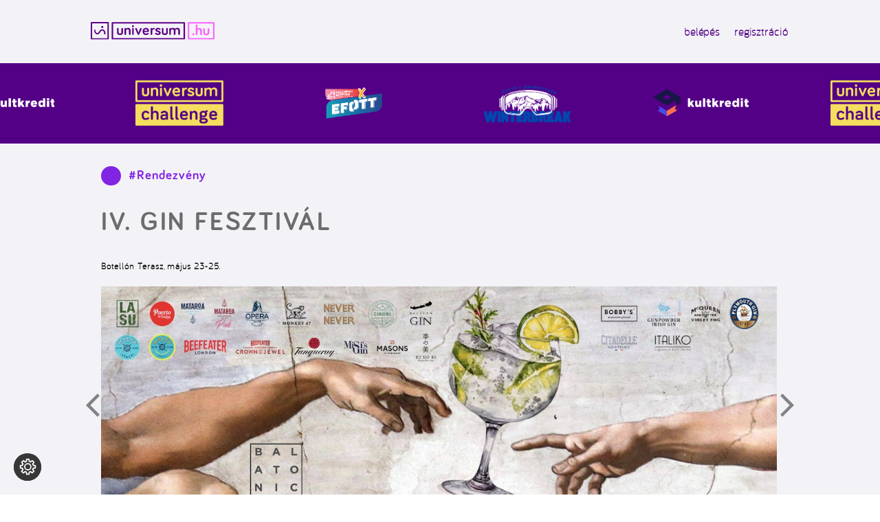

--- FILE ---
content_type: text/html; charset=UTF-8
request_url: https://universum.hu/iv-gin-fesztival/
body_size: 54237
content:
<!DOCTYPE html>
<html lang="hu">
<head>
<meta charset="UTF-8">
<meta name='robots' content='index, follow, max-image-preview:large, max-snippet:-1, max-video-preview:-1' />
<meta name="viewport" content="width=device-width, initial-scale=1">
<!-- This site is optimized with the Yoast SEO plugin v21.3 - https://yoast.com/wordpress/plugins/seo/ -->
<title>IV. GIN FESZTIVÁL - #Rendezvény - UNIversum</title>
<meta name="description" content="Botellón Terasz, május 23-25. IV. GIN FESZTIVÁL" />
<link rel="canonical" href="https://universum.hu/iv-gin-fesztival/" />
<meta property="og:locale" content="hu_HU" />
<meta property="og:type" content="article" />
<meta property="og:title" content="IV. GIN FESZTIVÁL - #Rendezvény - UNIversum" />
<meta property="og:description" content="Botellón Terasz, május 23-25. IV. GIN FESZTIVÁL" />
<meta property="og:url" content="https://universum.hu/iv-gin-fesztival/" />
<meta property="og:site_name" content="UNIversum" />
<meta property="article:publisher" content="https://www.facebook.com/universum.hu" />
<meta property="article:published_time" content="2024-05-21T08:28:19+00:00" />
<meta property="article:modified_time" content="2024-05-21T08:31:56+00:00" />
<meta property="og:image" content="https://universum.hu/materialimg/2024/05/gin-feszt.jpg" />
<meta property="og:image:width" content="1204" />
<meta property="og:image:height" content="628" />
<meta property="og:image:type" content="image/jpeg" />
<meta name="author" content="Dorina Várhegyi" />
<meta name="twitter:card" content="summary_large_image" />
<meta name="twitter:label1" content="Szerző:" />
<meta name="twitter:data1" content="Dorina Várhegyi" />
<meta name="twitter:label2" content="Becsült olvasási idő" />
<meta name="twitter:data2" content="1 perc" />
<script type="application/ld+json" class="yoast-schema-graph">{"@context":"https://schema.org","@graph":[{"@type":"Article","@id":"https://universum.hu/iv-gin-fesztival/#article","isPartOf":{"@id":"https://universum.hu/iv-gin-fesztival/"},"author":{"name":"Dorina Várhegyi","@id":"https://universum.hu/#/schema/person/9c02b2354b1cdb0a93de4708f8c0b45c"},"headline":"IV. GIN FESZTIVÁL","datePublished":"2024-05-21T08:28:19+00:00","dateModified":"2024-05-21T08:31:56+00:00","mainEntityOfPage":{"@id":"https://universum.hu/iv-gin-fesztival/"},"wordCount":10,"publisher":{"@id":"https://universum.hu/#organization"},"image":{"@id":"https://universum.hu/iv-gin-fesztival/#primaryimage"},"thumbnailUrl":"https://universum.hu/materialimg/2024/05/gin-feszt.jpg","articleSection":["#Rendezvény"],"inLanguage":"hu"},{"@type":"WebPage","@id":"https://universum.hu/iv-gin-fesztival/","url":"https://universum.hu/iv-gin-fesztival/","name":"IV. GIN FESZTIVÁL - #Rendezvény - UNIversum","isPartOf":{"@id":"https://universum.hu/#website"},"primaryImageOfPage":{"@id":"https://universum.hu/iv-gin-fesztival/#primaryimage"},"image":{"@id":"https://universum.hu/iv-gin-fesztival/#primaryimage"},"thumbnailUrl":"https://universum.hu/materialimg/2024/05/gin-feszt.jpg","datePublished":"2024-05-21T08:28:19+00:00","dateModified":"2024-05-21T08:31:56+00:00","description":"Botellón Terasz, május 23-25. IV. GIN FESZTIVÁL","breadcrumb":{"@id":"https://universum.hu/iv-gin-fesztival/#breadcrumb"},"inLanguage":"hu","potentialAction":[{"@type":"ReadAction","target":["https://universum.hu/iv-gin-fesztival/"]}]},{"@type":"ImageObject","inLanguage":"hu","@id":"https://universum.hu/iv-gin-fesztival/#primaryimage","url":"https://universum.hu/materialimg/2024/05/gin-feszt.jpg","contentUrl":"https://universum.hu/materialimg/2024/05/gin-feszt.jpg","width":1204,"height":628},{"@type":"BreadcrumbList","@id":"https://universum.hu/iv-gin-fesztival/#breadcrumb","itemListElement":[{"@type":"ListItem","position":1,"name":"Kezdőlap","item":"https://universum.hu/"},{"@type":"ListItem","position":2,"name":"IV. GIN FESZTIVÁL"}]},{"@type":"WebSite","@id":"https://universum.hu/#website","url":"https://universum.hu/","name":"UNIversum","description":"","publisher":{"@id":"https://universum.hu/#organization"},"alternateName":"universum.hu","potentialAction":[{"@type":"SearchAction","target":{"@type":"EntryPoint","urlTemplate":"https://universum.hu/?s={search_term_string}"},"query-input":"required name=search_term_string"}],"inLanguage":"hu"},{"@type":"Organization","@id":"https://universum.hu/#organization","name":"UNIversum","alternateName":"HÖOK Közhasznú Nonprofit Kft.","url":"https://universum.hu/","logo":{"@type":"ImageObject","inLanguage":"hu","@id":"https://universum.hu/#/schema/logo/image/","url":"https://universum.hu/materialimg/2024/01/universumlogo.svg","contentUrl":"https://universum.hu/materialimg/2024/01/universumlogo.svg","width":100,"height":14,"caption":"UNIversum"},"image":{"@id":"https://universum.hu/#/schema/logo/image/"},"sameAs":["https://www.facebook.com/universum.hu","https://www.instagram.com/universum.hu/","https://www.tiktok.com/@universum.hu"]},{"@type":"Person","@id":"https://universum.hu/#/schema/person/9c02b2354b1cdb0a93de4708f8c0b45c","name":"Dorina Várhegyi","sameAs":["http://universum.hu"]}]}</script>
<!-- / Yoast SEO plugin. -->
<link href='https://fonts.gstatic.com' crossorigin rel='preconnect' />
<link href='https://fonts.googleapis.com' crossorigin rel='preconnect' />
<link rel="alternate" type="application/rss+xml" title="UNIversum &raquo; hírcsatorna" href="https://universum.hu/feed/" />
<link rel="alternate" type="application/rss+xml" title="UNIversum &raquo; hozzászólás hírcsatorna" href="https://universum.hu/comments/feed/" />
<script>
window._wpemojiSettings = {"baseUrl":"https:\/\/s.w.org\/images\/core\/emoji\/14.0.0\/72x72\/","ext":".png","svgUrl":"https:\/\/s.w.org\/images\/core\/emoji\/14.0.0\/svg\/","svgExt":".svg","source":{"concatemoji":"https:\/\/universum.hu\/wp-includes\/js\/wp-emoji-release.min.js?ver=6.2.2"}};
/*! This file is auto-generated */
!function(e,a,t){var n,r,o,i=a.createElement("canvas"),p=i.getContext&&i.getContext("2d");function s(e,t){p.clearRect(0,0,i.width,i.height),p.fillText(e,0,0);e=i.toDataURL();return p.clearRect(0,0,i.width,i.height),p.fillText(t,0,0),e===i.toDataURL()}function c(e){var t=a.createElement("script");t.src=e,t.defer=t.type="text/javascript",a.getElementsByTagName("head")[0].appendChild(t)}for(o=Array("flag","emoji"),t.supports={everything:!0,everythingExceptFlag:!0},r=0;r<o.length;r++)t.supports[o[r]]=function(e){if(p&&p.fillText)switch(p.textBaseline="top",p.font="600 32px Arial",e){case"flag":return s("\ud83c\udff3\ufe0f\u200d\u26a7\ufe0f","\ud83c\udff3\ufe0f\u200b\u26a7\ufe0f")?!1:!s("\ud83c\uddfa\ud83c\uddf3","\ud83c\uddfa\u200b\ud83c\uddf3")&&!s("\ud83c\udff4\udb40\udc67\udb40\udc62\udb40\udc65\udb40\udc6e\udb40\udc67\udb40\udc7f","\ud83c\udff4\u200b\udb40\udc67\u200b\udb40\udc62\u200b\udb40\udc65\u200b\udb40\udc6e\u200b\udb40\udc67\u200b\udb40\udc7f");case"emoji":return!s("\ud83e\udef1\ud83c\udffb\u200d\ud83e\udef2\ud83c\udfff","\ud83e\udef1\ud83c\udffb\u200b\ud83e\udef2\ud83c\udfff")}return!1}(o[r]),t.supports.everything=t.supports.everything&&t.supports[o[r]],"flag"!==o[r]&&(t.supports.everythingExceptFlag=t.supports.everythingExceptFlag&&t.supports[o[r]]);t.supports.everythingExceptFlag=t.supports.everythingExceptFlag&&!t.supports.flag,t.DOMReady=!1,t.readyCallback=function(){t.DOMReady=!0},t.supports.everything||(n=function(){t.readyCallback()},a.addEventListener?(a.addEventListener("DOMContentLoaded",n,!1),e.addEventListener("load",n,!1)):(e.attachEvent("onload",n),a.attachEvent("onreadystatechange",function(){"complete"===a.readyState&&t.readyCallback()})),(e=t.source||{}).concatemoji?c(e.concatemoji):e.wpemoji&&e.twemoji&&(c(e.twemoji),c(e.wpemoji)))}(window,document,window._wpemojiSettings);
</script>
<style>
img.wp-smiley,
img.emoji {
display: inline !important;
border: none !important;
box-shadow: none !important;
height: 1em !important;
width: 1em !important;
margin: 0 0.07em !important;
vertical-align: -0.1em !important;
background: none !important;
padding: 0 !important;
}
</style>
<!-- <link rel='stylesheet' id='wp-block-library-css' href='https://universum.hu/wp-includes/css/dist/block-library/style.min.css?ver=6.2.2' type='text/css' media='all' /> -->
<!-- <link rel='stylesheet' id='wc-blocks-vendors-style-css' href='https://universum.hu/etestcontenta/pluginz/woocommerce/packages/woocommerce-blocks/build/wc-blocks-vendors-style.css?ver=10.9.3' type='text/css' media='all' /> -->
<!-- <link rel='stylesheet' id='wc-all-blocks-style-css' href='https://universum.hu/etestcontenta/pluginz/woocommerce/packages/woocommerce-blocks/build/wc-all-blocks-style.css?ver=10.9.3' type='text/css' media='all' /> -->
<!-- <link rel='stylesheet' id='classic-theme-styles-css' href='https://universum.hu/wp-includes/css/classic-themes.min.css?ver=6.2.2' type='text/css' media='all' /> -->
<link rel="stylesheet" type="text/css" href="//universum.hu/etestcontenta/cache/wpfc-minified/klm6ntes/hxmnm.css" media="all"/>
<style id='global-styles-inline-css' type='text/css'>
body{--wp--preset--color--black: #000000;--wp--preset--color--cyan-bluish-gray: #abb8c3;--wp--preset--color--white: #ffffff;--wp--preset--color--pale-pink: #f78da7;--wp--preset--color--vivid-red: #cf2e2e;--wp--preset--color--luminous-vivid-orange: #ff6900;--wp--preset--color--luminous-vivid-amber: #fcb900;--wp--preset--color--light-green-cyan: #7bdcb5;--wp--preset--color--vivid-green-cyan: #00d084;--wp--preset--color--pale-cyan-blue: #8ed1fc;--wp--preset--color--vivid-cyan-blue: #0693e3;--wp--preset--color--vivid-purple: #9b51e0;--wp--preset--color--contrast: var(--contrast);--wp--preset--color--contrast-2: var(--contrast-2);--wp--preset--color--base: var(--base);--wp--preset--color--base-3: var(--base-3);--wp--preset--color--accent-5: var(--accent-5);--wp--preset--color--transparent-1: var(--transparent-1);--wp--preset--color--global-color-ppl: var(--global-color-ppl);--wp--preset--color--global-color-mag: var(--global-color-mag);--wp--preset--color--global-color-ppl-2: var(--global-color-ppl2);--wp--preset--color--global-color-10: var(--global-color-10);--wp--preset--color--global-color-11: var(--global-color-11);--wp--preset--gradient--vivid-cyan-blue-to-vivid-purple: linear-gradient(135deg,rgba(6,147,227,1) 0%,rgb(155,81,224) 100%);--wp--preset--gradient--light-green-cyan-to-vivid-green-cyan: linear-gradient(135deg,rgb(122,220,180) 0%,rgb(0,208,130) 100%);--wp--preset--gradient--luminous-vivid-amber-to-luminous-vivid-orange: linear-gradient(135deg,rgba(252,185,0,1) 0%,rgba(255,105,0,1) 100%);--wp--preset--gradient--luminous-vivid-orange-to-vivid-red: linear-gradient(135deg,rgba(255,105,0,1) 0%,rgb(207,46,46) 100%);--wp--preset--gradient--very-light-gray-to-cyan-bluish-gray: linear-gradient(135deg,rgb(238,238,238) 0%,rgb(169,184,195) 100%);--wp--preset--gradient--cool-to-warm-spectrum: linear-gradient(135deg,rgb(74,234,220) 0%,rgb(151,120,209) 20%,rgb(207,42,186) 40%,rgb(238,44,130) 60%,rgb(251,105,98) 80%,rgb(254,248,76) 100%);--wp--preset--gradient--blush-light-purple: linear-gradient(135deg,rgb(255,206,236) 0%,rgb(152,150,240) 100%);--wp--preset--gradient--blush-bordeaux: linear-gradient(135deg,rgb(254,205,165) 0%,rgb(254,45,45) 50%,rgb(107,0,62) 100%);--wp--preset--gradient--luminous-dusk: linear-gradient(135deg,rgb(255,203,112) 0%,rgb(199,81,192) 50%,rgb(65,88,208) 100%);--wp--preset--gradient--pale-ocean: linear-gradient(135deg,rgb(255,245,203) 0%,rgb(182,227,212) 50%,rgb(51,167,181) 100%);--wp--preset--gradient--electric-grass: linear-gradient(135deg,rgb(202,248,128) 0%,rgb(113,206,126) 100%);--wp--preset--gradient--midnight: linear-gradient(135deg,rgb(2,3,129) 0%,rgb(40,116,252) 100%);--wp--preset--duotone--dark-grayscale: url('#wp-duotone-dark-grayscale');--wp--preset--duotone--grayscale: url('#wp-duotone-grayscale');--wp--preset--duotone--purple-yellow: url('#wp-duotone-purple-yellow');--wp--preset--duotone--blue-red: url('#wp-duotone-blue-red');--wp--preset--duotone--midnight: url('#wp-duotone-midnight');--wp--preset--duotone--magenta-yellow: url('#wp-duotone-magenta-yellow');--wp--preset--duotone--purple-green: url('#wp-duotone-purple-green');--wp--preset--duotone--blue-orange: url('#wp-duotone-blue-orange');--wp--preset--font-size--small: 13px;--wp--preset--font-size--medium: 20px;--wp--preset--font-size--large: 36px;--wp--preset--font-size--x-large: 42px;--wp--preset--spacing--20: 0.44rem;--wp--preset--spacing--30: 0.67rem;--wp--preset--spacing--40: 1rem;--wp--preset--spacing--50: 1.5rem;--wp--preset--spacing--60: 2.25rem;--wp--preset--spacing--70: 3.38rem;--wp--preset--spacing--80: 5.06rem;--wp--preset--shadow--natural: 6px 6px 9px rgba(0, 0, 0, 0.2);--wp--preset--shadow--deep: 12px 12px 50px rgba(0, 0, 0, 0.4);--wp--preset--shadow--sharp: 6px 6px 0px rgba(0, 0, 0, 0.2);--wp--preset--shadow--outlined: 6px 6px 0px -3px rgba(255, 255, 255, 1), 6px 6px rgba(0, 0, 0, 1);--wp--preset--shadow--crisp: 6px 6px 0px rgba(0, 0, 0, 1);}:where(.is-layout-flex){gap: 0.5em;}body .is-layout-flow > .alignleft{float: left;margin-inline-start: 0;margin-inline-end: 2em;}body .is-layout-flow > .alignright{float: right;margin-inline-start: 2em;margin-inline-end: 0;}body .is-layout-flow > .aligncenter{margin-left: auto !important;margin-right: auto !important;}body .is-layout-constrained > .alignleft{float: left;margin-inline-start: 0;margin-inline-end: 2em;}body .is-layout-constrained > .alignright{float: right;margin-inline-start: 2em;margin-inline-end: 0;}body .is-layout-constrained > .aligncenter{margin-left: auto !important;margin-right: auto !important;}body .is-layout-constrained > :where(:not(.alignleft):not(.alignright):not(.alignfull)){max-width: var(--wp--style--global--content-size);margin-left: auto !important;margin-right: auto !important;}body .is-layout-constrained > .alignwide{max-width: var(--wp--style--global--wide-size);}body .is-layout-flex{display: flex;}body .is-layout-flex{flex-wrap: wrap;align-items: center;}body .is-layout-flex > *{margin: 0;}:where(.wp-block-columns.is-layout-flex){gap: 2em;}.has-black-color{color: var(--wp--preset--color--black) !important;}.has-cyan-bluish-gray-color{color: var(--wp--preset--color--cyan-bluish-gray) !important;}.has-white-color{color: var(--wp--preset--color--white) !important;}.has-pale-pink-color{color: var(--wp--preset--color--pale-pink) !important;}.has-vivid-red-color{color: var(--wp--preset--color--vivid-red) !important;}.has-luminous-vivid-orange-color{color: var(--wp--preset--color--luminous-vivid-orange) !important;}.has-luminous-vivid-amber-color{color: var(--wp--preset--color--luminous-vivid-amber) !important;}.has-light-green-cyan-color{color: var(--wp--preset--color--light-green-cyan) !important;}.has-vivid-green-cyan-color{color: var(--wp--preset--color--vivid-green-cyan) !important;}.has-pale-cyan-blue-color{color: var(--wp--preset--color--pale-cyan-blue) !important;}.has-vivid-cyan-blue-color{color: var(--wp--preset--color--vivid-cyan-blue) !important;}.has-vivid-purple-color{color: var(--wp--preset--color--vivid-purple) !important;}.has-black-background-color{background-color: var(--wp--preset--color--black) !important;}.has-cyan-bluish-gray-background-color{background-color: var(--wp--preset--color--cyan-bluish-gray) !important;}.has-white-background-color{background-color: var(--wp--preset--color--white) !important;}.has-pale-pink-background-color{background-color: var(--wp--preset--color--pale-pink) !important;}.has-vivid-red-background-color{background-color: var(--wp--preset--color--vivid-red) !important;}.has-luminous-vivid-orange-background-color{background-color: var(--wp--preset--color--luminous-vivid-orange) !important;}.has-luminous-vivid-amber-background-color{background-color: var(--wp--preset--color--luminous-vivid-amber) !important;}.has-light-green-cyan-background-color{background-color: var(--wp--preset--color--light-green-cyan) !important;}.has-vivid-green-cyan-background-color{background-color: var(--wp--preset--color--vivid-green-cyan) !important;}.has-pale-cyan-blue-background-color{background-color: var(--wp--preset--color--pale-cyan-blue) !important;}.has-vivid-cyan-blue-background-color{background-color: var(--wp--preset--color--vivid-cyan-blue) !important;}.has-vivid-purple-background-color{background-color: var(--wp--preset--color--vivid-purple) !important;}.has-black-border-color{border-color: var(--wp--preset--color--black) !important;}.has-cyan-bluish-gray-border-color{border-color: var(--wp--preset--color--cyan-bluish-gray) !important;}.has-white-border-color{border-color: var(--wp--preset--color--white) !important;}.has-pale-pink-border-color{border-color: var(--wp--preset--color--pale-pink) !important;}.has-vivid-red-border-color{border-color: var(--wp--preset--color--vivid-red) !important;}.has-luminous-vivid-orange-border-color{border-color: var(--wp--preset--color--luminous-vivid-orange) !important;}.has-luminous-vivid-amber-border-color{border-color: var(--wp--preset--color--luminous-vivid-amber) !important;}.has-light-green-cyan-border-color{border-color: var(--wp--preset--color--light-green-cyan) !important;}.has-vivid-green-cyan-border-color{border-color: var(--wp--preset--color--vivid-green-cyan) !important;}.has-pale-cyan-blue-border-color{border-color: var(--wp--preset--color--pale-cyan-blue) !important;}.has-vivid-cyan-blue-border-color{border-color: var(--wp--preset--color--vivid-cyan-blue) !important;}.has-vivid-purple-border-color{border-color: var(--wp--preset--color--vivid-purple) !important;}.has-vivid-cyan-blue-to-vivid-purple-gradient-background{background: var(--wp--preset--gradient--vivid-cyan-blue-to-vivid-purple) !important;}.has-light-green-cyan-to-vivid-green-cyan-gradient-background{background: var(--wp--preset--gradient--light-green-cyan-to-vivid-green-cyan) !important;}.has-luminous-vivid-amber-to-luminous-vivid-orange-gradient-background{background: var(--wp--preset--gradient--luminous-vivid-amber-to-luminous-vivid-orange) !important;}.has-luminous-vivid-orange-to-vivid-red-gradient-background{background: var(--wp--preset--gradient--luminous-vivid-orange-to-vivid-red) !important;}.has-very-light-gray-to-cyan-bluish-gray-gradient-background{background: var(--wp--preset--gradient--very-light-gray-to-cyan-bluish-gray) !important;}.has-cool-to-warm-spectrum-gradient-background{background: var(--wp--preset--gradient--cool-to-warm-spectrum) !important;}.has-blush-light-purple-gradient-background{background: var(--wp--preset--gradient--blush-light-purple) !important;}.has-blush-bordeaux-gradient-background{background: var(--wp--preset--gradient--blush-bordeaux) !important;}.has-luminous-dusk-gradient-background{background: var(--wp--preset--gradient--luminous-dusk) !important;}.has-pale-ocean-gradient-background{background: var(--wp--preset--gradient--pale-ocean) !important;}.has-electric-grass-gradient-background{background: var(--wp--preset--gradient--electric-grass) !important;}.has-midnight-gradient-background{background: var(--wp--preset--gradient--midnight) !important;}.has-small-font-size{font-size: var(--wp--preset--font-size--small) !important;}.has-medium-font-size{font-size: var(--wp--preset--font-size--medium) !important;}.has-large-font-size{font-size: var(--wp--preset--font-size--large) !important;}.has-x-large-font-size{font-size: var(--wp--preset--font-size--x-large) !important;}
.wp-block-navigation a:where(:not(.wp-element-button)){color: inherit;}
:where(.wp-block-columns.is-layout-flex){gap: 2em;}
.wp-block-pullquote{font-size: 1.5em;line-height: 1.6;}
</style>
<!-- <link rel='stylesheet' id='pb-accordion-blocks-style-css' href='https://universum.hu/etestcontenta/pluginz/accordion-blocks/build/index.css?ver=1.5.0' type='text/css' media='all' /> -->
<!-- <link rel='stylesheet' id='bodhi-svgs-attachment-css' href='https://universum.hu/etestcontenta/pluginz/svg-support/css/svgs-attachment.css?ver=6.2.2' type='text/css' media='all' /> -->
<!-- <link rel='stylesheet' id='theme-my-login-css' href='https://universum.hu/etestcontenta/pluginz/theme-my-login/assets/styles/theme-my-login.min.css?ver=7.1.6' type='text/css' media='all' /> -->
<!-- <link rel='stylesheet' id='woocommerce-layout-css' href='https://universum.hu/etestcontenta/pluginz/woocommerce/assets/css/woocommerce-layout.css?ver=8.1.1' type='text/css' media='all' /> -->
<link rel="stylesheet" type="text/css" href="//universum.hu/etestcontenta/cache/wpfc-minified/2nj9uee6/hxmnm.css" media="all"/>
<!-- <link rel='stylesheet' id='woocommerce-smallscreen-css' href='https://universum.hu/etestcontenta/pluginz/woocommerce/assets/css/woocommerce-smallscreen.css?ver=8.1.1' type='text/css' media='only screen and (max-width: 768px)' /> -->
<link rel="stylesheet" type="text/css" href="//universum.hu/etestcontenta/cache/wpfc-minified/e3qd2xz4/hxmnm.css" media="only screen and (max-width: 768px)"/>
<!-- <link rel='stylesheet' id='woocommerce-general-css' href='https://universum.hu/etestcontenta/pluginz/woocommerce/assets/css/woocommerce.css?ver=8.1.1' type='text/css' media='all' /> -->
<link rel="stylesheet" type="text/css" href="//universum.hu/etestcontenta/cache/wpfc-minified/8i0r8900/hxmnm.css" media="all"/>
<style id='woocommerce-inline-inline-css' type='text/css'>
.woocommerce form .form-row .required { visibility: visible; }
</style>
<!-- <link rel='stylesheet' id='megamenu-css' href='https://universum.hu/materialimg/maxmegamenu/style.css?ver=d1a6be' type='text/css' media='all' /> -->
<!-- <link rel='stylesheet' id='dashicons-css' href='https://universum.hu/wp-includes/css/dashicons.min.css?ver=6.2.2' type='text/css' media='all' /> -->
<!-- <link rel='stylesheet' id='hint-css' href='https://universum.hu/etestcontenta/pluginz/woo-fly-cart/assets/hint/hint.min.css?ver=6.2.2' type='text/css' media='all' /> -->
<!-- <link rel='stylesheet' id='woofc-fonts-css' href='https://universum.hu/etestcontenta/pluginz/woo-fly-cart/assets/css/fonts.css?ver=6.2.2' type='text/css' media='all' /> -->
<!-- <link rel='stylesheet' id='woofc-frontend-css' href='https://universum.hu/etestcontenta/pluginz/woo-fly-cart/assets/css/frontend.css?ver=5.7.0' type='text/css' media='all' /> -->
<link rel="stylesheet" type="text/css" href="//universum.hu/etestcontenta/cache/wpfc-minified/lp4zp4aj/hxmnm.css" media="all"/>
<style id='woofc-frontend-inline-css' type='text/css'>
.woofc-area.woofc-style-01 .woofc-inner, .woofc-area.woofc-style-03 .woofc-inner, .woofc-area.woofc-style-02 .woofc-area-bot .woofc-action .woofc-action-inner > div a:hover, .woofc-area.woofc-style-04 .woofc-area-bot .woofc-action .woofc-action-inner > div a:hover {
background-color: #a75fe2;
}
.woofc-area.woofc-style-01 .woofc-area-bot .woofc-action .woofc-action-inner > div a, .woofc-area.woofc-style-02 .woofc-area-bot .woofc-action .woofc-action-inner > div a, .woofc-area.woofc-style-03 .woofc-area-bot .woofc-action .woofc-action-inner > div a, .woofc-area.woofc-style-04 .woofc-area-bot .woofc-action .woofc-action-inner > div a {
outline: none;
color: #a75fe2;
}
.woofc-area.woofc-style-02 .woofc-area-bot .woofc-action .woofc-action-inner > div a, .woofc-area.woofc-style-04 .woofc-area-bot .woofc-action .woofc-action-inner > div a {
border-color: #a75fe2;
}
.woofc-area.woofc-style-05 .woofc-inner{
background-color: #a75fe2;
background-image: url('');
background-size: cover;
background-position: center;
background-repeat: no-repeat;
}
.woofc-count span {
background-color: #a75fe2;
}
</style>
<!-- <link rel='stylesheet' id='generate-widget-areas-css' href='https://universum.hu/etestcontenta/themes/generatepress/assets/css/components/widget-areas.min.css?ver=3.4.0' type='text/css' media='all' /> -->
<!-- <link rel='stylesheet' id='generate-style-css' href='https://universum.hu/etestcontenta/themes/generatepress/assets/css/main.min.css?ver=3.4.0' type='text/css' media='all' /> -->
<link rel="stylesheet" type="text/css" href="//universum.hu/etestcontenta/cache/wpfc-minified/1rr56kgc/hxmnm.css" media="all"/>
<style id='generate-style-inline-css' type='text/css'>
.no-featured-image-padding .featured-image {margin-left:-40px;margin-right:-40px;}.post-image-above-header .no-featured-image-padding .inside-article .featured-image {margin-top:-0px;}@media (max-width:768px){.no-featured-image-padding .featured-image {margin-left:-28px;margin-right:-28px;}.post-image-above-header .no-featured-image-padding .inside-article .featured-image {margin-top:-0px;}}.featured-image img {width: 1880px;}
body{background-color:var(--base-3);color:var(--contrast);}a{color:var(--accent);}a:hover, a:focus, a:active{color:var(--contrast);}.grid-container{max-width:1580px;}.wp-block-group__inner-container{max-width:1580px;margin-left:auto;margin-right:auto;}.site-header .header-image{width:266px;}:root{--contrast:#000;--contrast-2:#1a1a1a;--base:#f3f3f7;--base-3:#ffffff;--accent-5:#BC94C9;--transparent-1:rgba(255,255,255,0);--global-color-ppl:#530086;--global-color-mag:#EE6BFF;--global-color-ppl2:#CBCBFF;--global-color-10:#fafbec;--global-color-11:#6c6c6c;}:root .has-contrast-color{color:var(--contrast);}:root .has-contrast-background-color{background-color:var(--contrast);}:root .has-contrast-2-color{color:var(--contrast-2);}:root .has-contrast-2-background-color{background-color:var(--contrast-2);}:root .has-base-color{color:var(--base);}:root .has-base-background-color{background-color:var(--base);}:root .has-base-3-color{color:var(--base-3);}:root .has-base-3-background-color{background-color:var(--base-3);}:root .has-accent-5-color{color:var(--accent-5);}:root .has-accent-5-background-color{background-color:var(--accent-5);}:root .has-transparent-1-color{color:var(--transparent-1);}:root .has-transparent-1-background-color{background-color:var(--transparent-1);}:root .has-global-color-ppl-color{color:var(--global-color-ppl);}:root .has-global-color-ppl-background-color{background-color:var(--global-color-ppl);}:root .has-global-color-mag-color{color:var(--global-color-mag);}:root .has-global-color-mag-background-color{background-color:var(--global-color-mag);}:root .has-global-color-ppl2-color{color:var(--global-color-ppl2);}:root .has-global-color-ppl2-background-color{background-color:var(--global-color-ppl2);}:root .has-global-color-10-color{color:var(--global-color-10);}:root .has-global-color-10-background-color{background-color:var(--global-color-10);}:root .has-global-color-11-color{color:var(--global-color-11);}:root .has-global-color-11-background-color{background-color:var(--global-color-11);}html{font-family:barril;}body, button, input, select, textarea{font-family:barril;font-weight:bold;font-style:normal;font-size:21px;letter-spacing:1.5px;}body{line-height:1.5;}@media (max-width: 1024px){body, button, input, select, textarea{font-size:18px;letter-spacing:1.5px;}body{line-height:1.5;}}@media (max-width:768px){body, button, input, select, textarea{font-size:16px;}body{line-height:1.4;}}h1{font-family:barri;font-weight:700;font-size:80px;letter-spacing:4px;line-height:81.51px;}@media (max-width: 1024px){h1{font-size:45px;line-height:48.56px;}}@media (max-width:768px){h1{font-size:36px;line-height:40px;margin-bottom:80px;}}.site-info{font-family:Poppins, sans-serif;font-size:16px;}@media (max-width: 1024px){.site-info{font-size:14px;}}@media (max-width:768px){.site-info{font-size:15px;}}.widget-title{font-family:Poppins, sans-serif;font-weight:800;font-size:22px;}@media (max-width: 1024px){.widget-title{font-size:22px;}}@media (max-width:768px){.widget-title{font-size:20px;}}button:not(.menu-toggle),html input[type="button"],input[type="reset"],input[type="submit"],.button,.wp-block-button .wp-block-button__link{font-family:barri;font-weight:600;font-size:20px;}h2.entry-title{font-family:barri;font-weight:700;font-size:30px;line-height:45;}@media (max-width: 1024px){h2.entry-title{font-size:22px;line-height:25;}}@media (max-width:768px){h2.entry-title{font-size:18px;line-height:26;}}body.home div:not(.dynamic-entry-excerpt) > p{font-family:barri;font-size:25px;line-height:30px;}@media (max-width: 1024px){body.home div:not(.dynamic-entry-excerpt) > p{font-size:20px;line-height:25.8px;}}@media (max-width:768px){body.home div:not(.dynamic-entry-excerpt) > p{font-size:18px;line-height:24px;}}.shop_table{font-family:barri;}.product-price{font-family:barri;}.input-text.qty.text{font-family:barri;}.cart_totals h2{font-family:barri;}.checkout-button{font-family:barri;}.alg_checkout_files_upload_form_1{font-family:barri;}.top-bar{background-color:#636363;color:#ffffff;}.top-bar a{color:#ffffff;}.top-bar a:hover{color:#303030;}.site-header{background-color:var(--base);color:var(--contrast);}.main-title a,.main-title a:hover{color:var(--contrast);}.site-description{color:var(--contrast);}.main-navigation,.main-navigation ul ul{background-color:var(--base-3);}.main-navigation .main-nav ul li a, .main-navigation .menu-toggle, .main-navigation .menu-bar-items{color:var(--contrast);}.main-navigation .main-nav ul li:not([class*="current-menu-"]):hover > a, .main-navigation .main-nav ul li:not([class*="current-menu-"]):focus > a, .main-navigation .main-nav ul li.sfHover:not([class*="current-menu-"]) > a, .main-navigation .menu-bar-item:hover > a, .main-navigation .menu-bar-item.sfHover > a{color:var(--accent);}button.menu-toggle:hover,button.menu-toggle:focus{color:var(--contrast);}.main-navigation .main-nav ul li[class*="current-menu-"] > a{color:var(--accent);}.navigation-search input[type="search"],.navigation-search input[type="search"]:active, .navigation-search input[type="search"]:focus, .main-navigation .main-nav ul li.search-item.active > a, .main-navigation .menu-bar-items .search-item.active > a{color:var(--accent);}.main-navigation ul ul{background-color:var(--base);}.separate-containers .inside-article, .separate-containers .comments-area, .separate-containers .page-header, .one-container .container, .separate-containers .paging-navigation, .inside-page-header{color:var(--contrast);background-color:var(--transparent-1);}.inside-article a,.paging-navigation a,.comments-area a,.page-header a{color:var(--global-color-ppl);}.inside-article a:hover,.paging-navigation a:hover,.comments-area a:hover,.page-header a:hover{color:var(--global-color-mag);}.entry-header h1,.page-header h1{color:var(--global-color-11);}.entry-title a{color:var(--contrast);}.entry-title a:hover{color:var(--contrast-2);}.entry-meta{color:var(--global-color-11);}h1{color:var(--global-color-11);}h2{color:var(--global-color-11);}.sidebar .widget{color:var(--contrast-2);background-color:var(--transparent-1);}.sidebar .widget a{color:var(--contrast);}.sidebar .widget a:hover{color:var(--accent);}.sidebar .widget .widget-title{color:var(--contrast);}.footer-widgets{background-color:var(--global-color-ppl);}.footer-widgets a{color:var(--base-3);}.footer-widgets a:hover{color:var(--global-color-mag);}.site-info{background-color:var(--global-color-ppl);}input[type="text"],input[type="email"],input[type="url"],input[type="password"],input[type="search"],input[type="tel"],input[type="number"],textarea,select{color:var(--contrast);background-color:var(--global-color-10);border-color:var(--transparent-1);}input[type="text"]:focus,input[type="email"]:focus,input[type="url"]:focus,input[type="password"]:focus,input[type="search"]:focus,input[type="tel"]:focus,input[type="number"]:focus,textarea:focus,select:focus{color:var(--contrast);background-color:#fcfcfc;border-color:var(--transparent-1);}button,html input[type="button"],input[type="reset"],input[type="submit"],a.button,a.wp-block-button__link:not(.has-background){color:#ffffff;background-color:var(--global-color-ppl);}button:hover,html input[type="button"]:hover,input[type="reset"]:hover,input[type="submit"]:hover,a.button:hover,button:focus,html input[type="button"]:focus,input[type="reset"]:focus,input[type="submit"]:focus,a.button:focus,a.wp-block-button__link:not(.has-background):active,a.wp-block-button__link:not(.has-background):focus,a.wp-block-button__link:not(.has-background):hover{color:#ffffff;background-color:var(--global-color-ppl2);}a.generate-back-to-top{background-color:rgba( 0,0,0,0.4 );color:#ffffff;}a.generate-back-to-top:hover,a.generate-back-to-top:focus{background-color:rgba( 0,0,0,0.6 );color:#ffffff;}:root{--gp-search-modal-bg-color:var(--base-3);--gp-search-modal-text-color:var(--contrast);--gp-search-modal-overlay-bg-color:rgba(0,0,0,0.2);}@media (max-width: 0px){.main-navigation .menu-bar-item:hover > a, .main-navigation .menu-bar-item.sfHover > a{background:none;color:var(--contrast);}}.inside-top-bar.grid-container{max-width:1660px;}.inside-header{padding:36px 20px 36px 20px;}.inside-header.grid-container{max-width:1620px;}.separate-containers .inside-article, .separate-containers .comments-area, .separate-containers .page-header, .separate-containers .paging-navigation, .one-container .site-content, .inside-page-header{padding:0px 40px 40px 40px;}.site-main .wp-block-group__inner-container{padding:0px 40px 40px 40px;}.separate-containers .paging-navigation{padding-top:20px;padding-bottom:20px;}.entry-content .alignwide, body:not(.no-sidebar) .entry-content .alignfull{margin-left:-40px;width:calc(100% + 80px);max-width:calc(100% + 80px);}.sidebar .widget, .page-header, .widget-area .main-navigation, .site-main > *{margin-bottom:0px;}.separate-containers .site-main{margin:0px;}.both-right .inside-left-sidebar,.both-left .inside-left-sidebar{margin-right:0px;}.both-right .inside-right-sidebar,.both-left .inside-right-sidebar{margin-left:0px;}.separate-containers .featured-image{margin-top:0px;}.separate-containers .inside-right-sidebar, .separate-containers .inside-left-sidebar{margin-top:0px;margin-bottom:0px;}.main-navigation .main-nav ul li a,.menu-toggle,.main-navigation .menu-bar-item > a{line-height:46px;}.navigation-search input[type="search"]{height:46px;}.rtl .menu-item-has-children .dropdown-menu-toggle{padding-left:20px;}.rtl .main-navigation .main-nav ul li.menu-item-has-children > a{padding-right:20px;}.widget-area .widget{padding:40px 40px 40px 0px;}.footer-widgets-container{padding:40px 0px 40px 0px;}.footer-widgets-container.grid-container{max-width:1580px;}.inside-site-info{padding:0px 40px 0px 40px;}.inside-site-info.grid-container{max-width:1660px;}@media (max-width:768px){.separate-containers .inside-article, .separate-containers .comments-area, .separate-containers .page-header, .separate-containers .paging-navigation, .one-container .site-content, .inside-page-header{padding:0px 28px 0px 28px;}.site-main .wp-block-group__inner-container{padding:0px 28px 0px 28px;}.inside-top-bar{padding-right:30px;padding-left:30px;}.inside-header{padding-top:22px;padding-right:30px;padding-bottom:22px;padding-left:30px;}.widget-area .widget{padding-top:30px;padding-right:30px;padding-bottom:30px;padding-left:30px;}.footer-widgets-container{padding-top:30px;padding-right:30px;padding-bottom:30px;padding-left:30px;}.inside-site-info{padding-right:30px;padding-left:30px;}.entry-content .alignwide, body:not(.no-sidebar) .entry-content .alignfull{margin-left:-28px;width:calc(100% + 56px);max-width:calc(100% + 56px);}.one-container .site-main .paging-navigation{margin-bottom:0px;}}/* End cached CSS */.is-right-sidebar{width:15%;}.is-left-sidebar{width:15%;}.site-content .content-area{width:100%;}@media (max-width: 0px){.main-navigation .menu-toggle,.sidebar-nav-mobile:not(#sticky-placeholder){display:block;}.main-navigation ul,.gen-sidebar-nav,.main-navigation:not(.slideout-navigation):not(.toggled) .main-nav > ul,.has-inline-mobile-toggle #site-navigation .inside-navigation > *:not(.navigation-search):not(.main-nav){display:none;}.nav-align-right .inside-navigation,.nav-align-center .inside-navigation{justify-content:space-between;}.has-inline-mobile-toggle .mobile-menu-control-wrapper{display:flex;flex-wrap:wrap;}.has-inline-mobile-toggle .inside-header{flex-direction:row;text-align:left;flex-wrap:wrap;}.has-inline-mobile-toggle .header-widget,.has-inline-mobile-toggle #site-navigation{flex-basis:100%;}.nav-float-left .has-inline-mobile-toggle #site-navigation{order:10;}}
.dynamic-author-image-rounded{border-radius:100%;}.dynamic-featured-image, .dynamic-author-image{vertical-align:middle;}.one-container.blog .dynamic-content-template:not(:last-child), .one-container.archive .dynamic-content-template:not(:last-child){padding-bottom:0px;}.dynamic-entry-excerpt > p:last-child{margin-bottom:0px;}
.main-navigation.toggled .main-nav > ul{background-color: var(--base-3)}.sticky-enabled .gen-sidebar-nav.is_stuck .main-navigation {margin-bottom: 0px;}.sticky-enabled .gen-sidebar-nav.is_stuck {z-index: 500;}.sticky-enabled .main-navigation.is_stuck {box-shadow: 0 2px 2px -2px rgba(0, 0, 0, .2);}.navigation-stick:not(.gen-sidebar-nav) {left: 0;right: 0;width: 100% !important;}@media (max-width: 0px){#sticky-placeholder{height:0;overflow:hidden;}.has-inline-mobile-toggle #site-navigation.toggled{margin-top:0;}.has-inline-mobile-menu #site-navigation.toggled .main-nav > ul{top:1.5em;}}.nav-float-right .navigation-stick {width: 100% !important;left: 0;}.nav-float-right .navigation-stick .navigation-branding {margin-right: auto;}.main-navigation.has-sticky-branding:not(.grid-container) .inside-navigation:not(.grid-container) .navigation-branding{margin-left: 10px;}
.post-image:not(:first-child), .page-content:not(:first-child), .entry-content:not(:first-child), .entry-summary:not(:first-child), footer.entry-meta{margin-top:0em;}.post-image-above-header .inside-article div.featured-image, .post-image-above-header .inside-article div.post-image{margin-bottom:0em;}
</style>
<link rel='stylesheet' id='generate-child-css' href='https://universum.hu/etestcontenta/themes/hello_w/style.css?ver=1673270280' type='text/css' media='all' />
<link rel='stylesheet' id='generate-google-fonts-css' href='https://fonts.googleapis.com/css?family=Poppins%3A100%2C100italic%2C200%2C200italic%2C300%2C300italic%2Cregular%2Citalic%2C500%2C500italic%2C600%2C600italic%2C700%2C700italic%2C800%2C800italic%2C900%2C900italic&#038;display=auto&#038;ver=3.4.0' type='text/css' media='all' />
<!-- <link rel='stylesheet' id='dflip-style-css' href='https://universum.hu/etestcontenta/pluginz/3d-flipbook-dflip-lite/assets/css/dflip.min.css?ver=2.3.48' type='text/css' media='all' /> -->
<!-- <link rel='stylesheet' id='newsletter-css' href='https://universum.hu/etestcontenta/pluginz/newsletter/style.css?ver=9.1.0' type='text/css' media='all' /> -->
<!-- <link rel='stylesheet' id='carousel-slider-frontend-css' href='https://universum.hu/etestcontenta/pluginz/carousel-slider/assets/css/frontend.css?ver=2.2.4' type='text/css' media='all' /> -->
<link rel="stylesheet" type="text/css" href="//universum.hu/etestcontenta/cache/wpfc-minified/8x9s5yfb/hxmnm.css" media="all"/>
<style id='generateblocks-inline-css' type='text/css'>
.gb-container .wp-block-image img{vertical-align:middle;}.gb-container .gb-shape{position:absolute;overflow:hidden;pointer-events:none;line-height:0;}.gb-container .gb-shape svg{fill:currentColor;}.gb-container-60b646f1{width:100%;display:block;flex-direction:column;align-items:center;justify-content:center;text-align:center;background-color:var(--global-color-ppl);}.gb-container-c0c681e5{width:100%;max-width:var(--dynamic-max-width);display:block;flex-direction:column;align-items:center;justify-content:center;padding:0;margin:0;}.gb-container-da8f237f{padding-top:60px;padding-bottom:80px;background-color:var(--base);}.gb-container-bd88bdbe{width:80%;height:55px;padding-top:0px;background-image:url(https://universum.hu/materialimg/2024/01/border.svg);background-repeat:no-repeat;background-position:left center;background-size:contain;}.gb-container-bd88bdbe.gb-has-dynamic-bg{background-image:var(--background-url);}.gb-container-bd88bdbe.gb-no-dynamic-bg{background-image:none;}.gb-container-848e7c77{width:100%;max-width:unset;padding-right:40px;padding-left:40px;}.gb-container-758268a1{width:100%;max-width:1580px;position:relative;background-color:var(--base);}@media (max-width: 767px) {.gb-container-848e7c77{padding-right:12px;padding-left:12px;}}
</style>
<!-- <link rel='stylesheet' id='generate-blog-css' href='https://universum.hu/etestcontenta/pluginz/gp-premium/blog/functions/css/style.min.css?ver=2.3.2' type='text/css' media='all' /> -->
<!-- <link rel='stylesheet' id='generate-woocommerce-css' href='https://universum.hu/etestcontenta/pluginz/gp-premium/woocommerce/functions/css/woocommerce.min.css?ver=2.3.2' type='text/css' media='all' /> -->
<link rel="stylesheet" type="text/css" href="//universum.hu/etestcontenta/cache/wpfc-minified/kcyayydf/hxmnm.css" media="all"/>
<style id='generate-woocommerce-inline-css' type='text/css'>
.woocommerce #respond input#submit, .woocommerce a.button, .woocommerce button.button, .woocommerce input.button{color:#ffffff;background-color:var(--global-color-ppl);font-size:20;font-weight:600;}.woocommerce #respond input#submit:hover, .woocommerce a.button:hover, .woocommerce button.button:hover, .woocommerce input.button:hover{color:#ffffff;background-color:var(--global-color-ppl2);}.woocommerce #respond input#submit.alt, .woocommerce a.button.alt, .woocommerce button.button.alt, .woocommerce input.button.alt, .woocommerce #respond input#submit.alt.disabled, .woocommerce #respond input#submit.alt.disabled:hover, .woocommerce #respond input#submit.alt:disabled, .woocommerce #respond input#submit.alt:disabled:hover, .woocommerce #respond input#submit.alt:disabled[disabled], .woocommerce #respond input#submit.alt:disabled[disabled]:hover, .woocommerce a.button.alt.disabled, .woocommerce a.button.alt.disabled:hover, .woocommerce a.button.alt:disabled, .woocommerce a.button.alt:disabled:hover, .woocommerce a.button.alt:disabled[disabled], .woocommerce a.button.alt:disabled[disabled]:hover, .woocommerce button.button.alt.disabled, .woocommerce button.button.alt.disabled:hover, .woocommerce button.button.alt:disabled, .woocommerce button.button.alt:disabled:hover, .woocommerce button.button.alt:disabled[disabled], .woocommerce button.button.alt:disabled[disabled]:hover, .woocommerce input.button.alt.disabled, .woocommerce input.button.alt.disabled:hover, .woocommerce input.button.alt:disabled, .woocommerce input.button.alt:disabled:hover, .woocommerce input.button.alt:disabled[disabled], .woocommerce input.button.alt:disabled[disabled]:hover{color:#ffffff;background-color:var(--global-color-ppl);}.woocommerce #respond input#submit.alt:hover, .woocommerce a.button.alt:hover, .woocommerce button.button.alt:hover, .woocommerce input.button.alt:hover{color:var(--contrast-2);background-color:var(--global-color-ppl2);}.woocommerce .star-rating span:before, .woocommerce p.stars:hover a::before{color:var(--global-color-ppl);}.woocommerce span.onsale{background-color:#222222;color:#ffffff;}.woocommerce ul.products li.product .price, .woocommerce div.product p.price{color:#222222;}.woocommerce div.product .woocommerce-tabs ul.tabs li a{color:#222222;}.woocommerce div.product .woocommerce-tabs ul.tabs li a:hover, .woocommerce div.product .woocommerce-tabs ul.tabs li.active a{color:var(--global-color-ppl);}.woocommerce-message{background-color:var(--contrast-3);color:#ffffff;}div.woocommerce-message a.button, div.woocommerce-message a.button:focus, div.woocommerce-message a.button:hover, div.woocommerce-message a, div.woocommerce-message a:focus, div.woocommerce-message a:hover{color:#ffffff;}.woocommerce-info{background-color:var(--global-color-ppl);color:#ffffff;}div.woocommerce-info a.button, div.woocommerce-info a.button:focus, div.woocommerce-info a.button:hover, div.woocommerce-info a, div.woocommerce-info a:focus, div.woocommerce-info a:hover{color:#ffffff;}.woocommerce-error{background-color:var(--accent-4);color:#ffffff;}div.woocommerce-error a.button, div.woocommerce-error a.button:focus, div.woocommerce-error a.button:hover, div.woocommerce-error a, div.woocommerce-error a:focus, div.woocommerce-error a:hover{color:#ffffff;}.woocommerce-product-details__short-description{color:var(--contrast);}#wc-mini-cart{background-color:#ffffff;color:#000000;}#wc-mini-cart a:not(.button), #wc-mini-cart a.remove{color:#000000;}#wc-mini-cart .button{color:#ffffff;}#wc-mini-cart .button:hover, #wc-mini-cart .button:focus, #wc-mini-cart .button:active{color:#ffffff;}.woocommerce #content div.product div.images, .woocommerce div.product div.images, .woocommerce-page #content div.product div.images, .woocommerce-page div.product div.images{width:50%;}.add-to-cart-panel{background-color:#ffffff;color:#000000;}.add-to-cart-panel a:not(.button){color:#000000;}.woocommerce .widget_price_filter .price_slider_wrapper .ui-widget-content{background-color:#dddddd;}.woocommerce .widget_price_filter .ui-slider .ui-slider-range, .woocommerce .widget_price_filter .ui-slider .ui-slider-handle{background-color:var(--global-color-ppl);}.cart-contents > span.number-of-items{background-color:rgba(0,0,0,0.05);}.cart-contents .amount{display:none;}.cart-contents > span.number-of-items{display:inline-block;}.woocommerce-MyAccount-navigation li.is-active a:after, a.button.wc-forward:after{display:none;}#payment .payment_methods>.wc_payment_method>label:before{font-family:WooCommerce;content:"\e039";}#payment .payment_methods li.wc_payment_method>input[type=radio]:first-child:checked+label:before{content:"\e03c";}.woocommerce-ordering:after{font-family:WooCommerce;content:"\e00f";}.wc-columns-container .products, .woocommerce .related ul.products, .woocommerce .up-sells ul.products{grid-gap:50px;}@media (max-width: 1024px){.woocommerce .wc-columns-container.wc-tablet-columns-2 .products{-ms-grid-columns:(1fr)[2];grid-template-columns:repeat(2, 1fr);}.wc-related-upsell-tablet-columns-2 .related ul.products, .wc-related-upsell-tablet-columns-2 .up-sells ul.products{-ms-grid-columns:(1fr)[2];grid-template-columns:repeat(2, 1fr);}}@media (max-width:768px){.add-to-cart-panel .continue-shopping{background-color:#ffffff;}.woocommerce #content div.product div.images,.woocommerce div.product div.images,.woocommerce-page #content div.product div.images,.woocommerce-page div.product div.images{width:100%;}}@media (max-width: 0px){nav.toggled .main-nav li.wc-menu-item{display:none !important;}.mobile-bar-items.wc-mobile-cart-items{z-index:1;}}
</style>
<!-- <link rel='stylesheet' id='generate-woocommerce-mobile-css' href='https://universum.hu/etestcontenta/pluginz/gp-premium/woocommerce/functions/css/woocommerce-mobile.min.css?ver=2.3.2' type='text/css' media='(max-width:768px)' /> -->
<link rel="stylesheet" type="text/css" href="//universum.hu/etestcontenta/cache/wpfc-minified/6vsu6l6c/hxmnm.css" media="(max-width:768px)"/>
<!-- <link rel='stylesheet' id='moove_gdpr_frontend-css' href='https://universum.hu/etestcontenta/pluginz/gdpr-cookie-compliance/dist/styles/gdpr-main-nf.css?ver=4.14.0' type='text/css' media='all' /> -->
<link rel="stylesheet" type="text/css" href="//universum.hu/etestcontenta/cache/wpfc-minified/1fa344r3/hxmnm.css" media="all"/>
<style id='moove_gdpr_frontend-inline-css' type='text/css'>
#moove_gdpr_cookie_modal .moove-gdpr-modal-content .moove-gdpr-tab-main h3.tab-title, 
#moove_gdpr_cookie_modal .moove-gdpr-modal-content .moove-gdpr-tab-main span.tab-title,
#moove_gdpr_cookie_modal .moove-gdpr-modal-content .moove-gdpr-modal-left-content #moove-gdpr-menu li a, 
#moove_gdpr_cookie_modal .moove-gdpr-modal-content .moove-gdpr-modal-left-content #moove-gdpr-menu li button,
#moove_gdpr_cookie_modal .moove-gdpr-modal-content .moove-gdpr-modal-left-content .moove-gdpr-branding-cnt a,
#moove_gdpr_cookie_modal .moove-gdpr-modal-content .moove-gdpr-modal-footer-content .moove-gdpr-button-holder a.mgbutton, 
#moove_gdpr_cookie_modal .moove-gdpr-modal-content .moove-gdpr-modal-footer-content .moove-gdpr-button-holder button.mgbutton,
#moove_gdpr_cookie_modal .cookie-switch .cookie-slider:after, 
#moove_gdpr_cookie_modal .cookie-switch .slider:after, 
#moove_gdpr_cookie_modal .switch .cookie-slider:after, 
#moove_gdpr_cookie_modal .switch .slider:after,
#moove_gdpr_cookie_info_bar .moove-gdpr-info-bar-container .moove-gdpr-info-bar-content p, 
#moove_gdpr_cookie_info_bar .moove-gdpr-info-bar-container .moove-gdpr-info-bar-content p a,
#moove_gdpr_cookie_info_bar .moove-gdpr-info-bar-container .moove-gdpr-info-bar-content a.mgbutton, 
#moove_gdpr_cookie_info_bar .moove-gdpr-info-bar-container .moove-gdpr-info-bar-content button.mgbutton,
#moove_gdpr_cookie_modal .moove-gdpr-modal-content .moove-gdpr-tab-main .moove-gdpr-tab-main-content h1, 
#moove_gdpr_cookie_modal .moove-gdpr-modal-content .moove-gdpr-tab-main .moove-gdpr-tab-main-content h2, 
#moove_gdpr_cookie_modal .moove-gdpr-modal-content .moove-gdpr-tab-main .moove-gdpr-tab-main-content h3, 
#moove_gdpr_cookie_modal .moove-gdpr-modal-content .moove-gdpr-tab-main .moove-gdpr-tab-main-content h4, 
#moove_gdpr_cookie_modal .moove-gdpr-modal-content .moove-gdpr-tab-main .moove-gdpr-tab-main-content h5, 
#moove_gdpr_cookie_modal .moove-gdpr-modal-content .moove-gdpr-tab-main .moove-gdpr-tab-main-content h6,
#moove_gdpr_cookie_modal .moove-gdpr-modal-content.moove_gdpr_modal_theme_v2 .moove-gdpr-modal-title .tab-title,
#moove_gdpr_cookie_modal .moove-gdpr-modal-content.moove_gdpr_modal_theme_v2 .moove-gdpr-tab-main h3.tab-title, 
#moove_gdpr_cookie_modal .moove-gdpr-modal-content.moove_gdpr_modal_theme_v2 .moove-gdpr-tab-main span.tab-title,
#moove_gdpr_cookie_modal .moove-gdpr-modal-content.moove_gdpr_modal_theme_v2 .moove-gdpr-branding-cnt a {
font-weight: inherit				}
#moove_gdpr_cookie_modal,#moove_gdpr_cookie_info_bar,.gdpr_cookie_settings_shortcode_content{font-family:inherit}#moove_gdpr_save_popup_settings_button{background-color:#373737;color:#fff}#moove_gdpr_save_popup_settings_button:hover{background-color:#000}#moove_gdpr_cookie_info_bar .moove-gdpr-info-bar-container .moove-gdpr-info-bar-content a.mgbutton,#moove_gdpr_cookie_info_bar .moove-gdpr-info-bar-container .moove-gdpr-info-bar-content button.mgbutton{background-color:#0c4da2}#moove_gdpr_cookie_modal .moove-gdpr-modal-content .moove-gdpr-modal-footer-content .moove-gdpr-button-holder a.mgbutton,#moove_gdpr_cookie_modal .moove-gdpr-modal-content .moove-gdpr-modal-footer-content .moove-gdpr-button-holder button.mgbutton,.gdpr_cookie_settings_shortcode_content .gdpr-shr-button.button-green{background-color:#0c4da2;border-color:#0c4da2}#moove_gdpr_cookie_modal .moove-gdpr-modal-content .moove-gdpr-modal-footer-content .moove-gdpr-button-holder a.mgbutton:hover,#moove_gdpr_cookie_modal .moove-gdpr-modal-content .moove-gdpr-modal-footer-content .moove-gdpr-button-holder button.mgbutton:hover,.gdpr_cookie_settings_shortcode_content .gdpr-shr-button.button-green:hover{background-color:#fff;color:#0c4da2}#moove_gdpr_cookie_modal .moove-gdpr-modal-content .moove-gdpr-modal-close i,#moove_gdpr_cookie_modal .moove-gdpr-modal-content .moove-gdpr-modal-close span.gdpr-icon{background-color:#0c4da2;border:1px solid #0c4da2}#moove_gdpr_cookie_info_bar span.change-settings-button.focus-g,#moove_gdpr_cookie_info_bar span.change-settings-button:focus,#moove_gdpr_cookie_info_bar button.change-settings-button.focus-g,#moove_gdpr_cookie_info_bar button.change-settings-button:focus{-webkit-box-shadow:0 0 1px 3px #0c4da2;-moz-box-shadow:0 0 1px 3px #0c4da2;box-shadow:0 0 1px 3px #0c4da2}#moove_gdpr_cookie_modal .moove-gdpr-modal-content .moove-gdpr-modal-close i:hover,#moove_gdpr_cookie_modal .moove-gdpr-modal-content .moove-gdpr-modal-close span.gdpr-icon:hover,#moove_gdpr_cookie_info_bar span[data-href]>u.change-settings-button{color:#0c4da2}#moove_gdpr_cookie_modal .moove-gdpr-modal-content .moove-gdpr-modal-left-content #moove-gdpr-menu li.menu-item-selected a span.gdpr-icon,#moove_gdpr_cookie_modal .moove-gdpr-modal-content .moove-gdpr-modal-left-content #moove-gdpr-menu li.menu-item-selected button span.gdpr-icon{color:inherit}#moove_gdpr_cookie_modal .moove-gdpr-modal-content .moove-gdpr-modal-left-content #moove-gdpr-menu li a span.gdpr-icon,#moove_gdpr_cookie_modal .moove-gdpr-modal-content .moove-gdpr-modal-left-content #moove-gdpr-menu li button span.gdpr-icon{color:inherit}#moove_gdpr_cookie_modal .gdpr-acc-link{line-height:0;font-size:0;color:transparent;position:absolute}#moove_gdpr_cookie_modal .moove-gdpr-modal-content .moove-gdpr-modal-close:hover i,#moove_gdpr_cookie_modal .moove-gdpr-modal-content .moove-gdpr-modal-left-content #moove-gdpr-menu li a,#moove_gdpr_cookie_modal .moove-gdpr-modal-content .moove-gdpr-modal-left-content #moove-gdpr-menu li button,#moove_gdpr_cookie_modal .moove-gdpr-modal-content .moove-gdpr-modal-left-content #moove-gdpr-menu li button i,#moove_gdpr_cookie_modal .moove-gdpr-modal-content .moove-gdpr-modal-left-content #moove-gdpr-menu li a i,#moove_gdpr_cookie_modal .moove-gdpr-modal-content .moove-gdpr-tab-main .moove-gdpr-tab-main-content a:hover,#moove_gdpr_cookie_info_bar.moove-gdpr-dark-scheme .moove-gdpr-info-bar-container .moove-gdpr-info-bar-content a.mgbutton:hover,#moove_gdpr_cookie_info_bar.moove-gdpr-dark-scheme .moove-gdpr-info-bar-container .moove-gdpr-info-bar-content button.mgbutton:hover,#moove_gdpr_cookie_info_bar.moove-gdpr-dark-scheme .moove-gdpr-info-bar-container .moove-gdpr-info-bar-content a:hover,#moove_gdpr_cookie_info_bar.moove-gdpr-dark-scheme .moove-gdpr-info-bar-container .moove-gdpr-info-bar-content button:hover,#moove_gdpr_cookie_info_bar.moove-gdpr-dark-scheme .moove-gdpr-info-bar-container .moove-gdpr-info-bar-content span.change-settings-button:hover,#moove_gdpr_cookie_info_bar.moove-gdpr-dark-scheme .moove-gdpr-info-bar-container .moove-gdpr-info-bar-content button.change-settings-button:hover,#moove_gdpr_cookie_info_bar.moove-gdpr-dark-scheme .moove-gdpr-info-bar-container .moove-gdpr-info-bar-content u.change-settings-button:hover,#moove_gdpr_cookie_info_bar span[data-href]>u.change-settings-button,#moove_gdpr_cookie_info_bar.moove-gdpr-dark-scheme .moove-gdpr-info-bar-container .moove-gdpr-info-bar-content a.mgbutton.focus-g,#moove_gdpr_cookie_info_bar.moove-gdpr-dark-scheme .moove-gdpr-info-bar-container .moove-gdpr-info-bar-content button.mgbutton.focus-g,#moove_gdpr_cookie_info_bar.moove-gdpr-dark-scheme .moove-gdpr-info-bar-container .moove-gdpr-info-bar-content a.focus-g,#moove_gdpr_cookie_info_bar.moove-gdpr-dark-scheme .moove-gdpr-info-bar-container .moove-gdpr-info-bar-content button.focus-g,#moove_gdpr_cookie_info_bar.moove-gdpr-dark-scheme .moove-gdpr-info-bar-container .moove-gdpr-info-bar-content a.mgbutton:focus,#moove_gdpr_cookie_info_bar.moove-gdpr-dark-scheme .moove-gdpr-info-bar-container .moove-gdpr-info-bar-content button.mgbutton:focus,#moove_gdpr_cookie_info_bar.moove-gdpr-dark-scheme .moove-gdpr-info-bar-container .moove-gdpr-info-bar-content a:focus,#moove_gdpr_cookie_info_bar.moove-gdpr-dark-scheme .moove-gdpr-info-bar-container .moove-gdpr-info-bar-content button:focus,#moove_gdpr_cookie_info_bar.moove-gdpr-dark-scheme .moove-gdpr-info-bar-container .moove-gdpr-info-bar-content span.change-settings-button.focus-g,span.change-settings-button:focus,button.change-settings-button.focus-g,button.change-settings-button:focus,#moove_gdpr_cookie_info_bar.moove-gdpr-dark-scheme .moove-gdpr-info-bar-container .moove-gdpr-info-bar-content u.change-settings-button.focus-g,#moove_gdpr_cookie_info_bar.moove-gdpr-dark-scheme .moove-gdpr-info-bar-container .moove-gdpr-info-bar-content u.change-settings-button:focus{color:#0c4da2}#moove_gdpr_cookie_modal.gdpr_lightbox-hide{display:none}#moove_gdpr_cookie_info_bar .moove-gdpr-info-bar-container .moove-gdpr-info-bar-content a.mgbutton,#moove_gdpr_cookie_info_bar .moove-gdpr-info-bar-container .moove-gdpr-info-bar-content button.mgbutton,#moove_gdpr_cookie_modal .moove-gdpr-modal-content .moove-gdpr-modal-footer-content .moove-gdpr-button-holder a.mgbutton,#moove_gdpr_cookie_modal .moove-gdpr-modal-content .moove-gdpr-modal-footer-content .moove-gdpr-button-holder button.mgbutton,.gdpr-shr-button,#moove_gdpr_cookie_info_bar .moove-gdpr-infobar-close-btn{border-radius:0}
</style>
<script src='//universum.hu/etestcontenta/cache/wpfc-minified/4wrki5r/hxmnm.js' type="text/javascript"></script>
<!-- <script type='text/javascript' src='https://universum.hu/wp-includes/js/jquery/jquery.min.js?ver=3.6.4' id='jquery-core-js'></script> -->
<!-- <script type='text/javascript' src='https://universum.hu/wp-includes/js/jquery/jquery-migrate.min.js?ver=3.4.0' id='jquery-migrate-js'></script> -->
<!-- <script type='text/javascript' async="async" src='https://universum.hu/etestcontenta/themes/hello_w/wsz-shop.js?iuystr=24csdd4dsssds34sad5&#038;ver=6.2.2' id='child-js-js'></script> -->
<link rel="https://api.w.org/" href="https://universum.hu/wp-json/" /><link rel="alternate" type="application/json" href="https://universum.hu/wp-json/wp/v2/posts/7354" /><link rel="EditURI" type="application/rsd+xml" title="RSD" href="https://universum.hu/xmlrpc.php?rsd" />
<link rel="wlwmanifest" type="application/wlwmanifest+xml" href="https://universum.hu/wp-includes/wlwmanifest.xml" />
<link rel='shortlink' href='https://universum.hu/?p=7354' />
<link rel="alternate" type="application/json+oembed" href="https://universum.hu/wp-json/oembed/1.0/embed?url=https%3A%2F%2Funiversum.hu%2Fiv-gin-fesztival%2F" />
<link rel="alternate" type="text/xml+oembed" href="https://universum.hu/wp-json/oembed/1.0/embed?url=https%3A%2F%2Funiversum.hu%2Fiv-gin-fesztival%2F&#038;format=xml" />
<style>
.wpc-term-id-187,
.wpc-term-id-187 a,
.uninav2 .wp-block-navigation-item.best-of-uni a span { color: #fd60ff !important; }
.newminibox-best-of-uni.btmbox,
.newminibox-best-of-uni .btmbox { background: #fd60ff !important; color: #020202 !important; }
.newminibox-best-of-uni.btmbox .dynamic-entry-excerpt, .newminibox-best-of-uni.btmbox .dynamic-entry-excerpt > *,.newminibox-best-of-uni .btmbox .dynamic-entry-excerpt > *, .newminibox-best-of-uni.btmbox .gb-headline a,
.newminibox-best-of-uni .btmbox .dynamic-entry-excerpt, .newminibox-best-of-uni .btmbox .gb-headline a{color: #020202 !important; }
.taxonomy-category span.minicateg.best-of-uni { background: #fd60ff !important; }
.taxonomy-category a[href*="/best-of-uni/"] { background: #fd60ff !important; }
body.single-post .taxonomy-category a[href*="/best-of-uni/"] { background: transparent !important; color: #fd60ff;font-size: 30px;
font-family: barri; }		
body.single-post .taxonomy-category a[href*="/best-of-uni/"]:before { background: #fd60ff!important; 
content: "";
width: 45px;
height: 45px;
border-radius: 45px;
overflow: hidden;
display: block;
float: left;
margin-right: 18px;
}
.wpc-term-id-348,
.wpc-term-id-348 a,
.uninav2 .wp-block-navigation-item.educatio a span { color: #ffffff !important; }
.newminibox-educatio.btmbox,
.newminibox-educatio .btmbox { background: #ffffff !important; color: #000 !important; }
.newminibox-educatio.btmbox .dynamic-entry-excerpt, .newminibox-educatio.btmbox .dynamic-entry-excerpt > *,.newminibox-educatio .btmbox .dynamic-entry-excerpt > *, .newminibox-educatio.btmbox .gb-headline a,
.newminibox-educatio .btmbox .dynamic-entry-excerpt, .newminibox-educatio .btmbox .gb-headline a{color: #000 !important; }
.taxonomy-category span.minicateg.educatio { background: #ffffff !important; }
.taxonomy-category a[href*="/educatio/"] { background: #ffffff !important; }
body.single-post .taxonomy-category a[href*="/educatio/"] { background: transparent !important; color: #ffffff;font-size: 30px;
font-family: barri; }		
body.single-post .taxonomy-category a[href*="/educatio/"]:before { background: #ffffff!important; 
content: "";
width: 45px;
height: 45px;
border-radius: 45px;
overflow: hidden;
display: block;
float: left;
margin-right: 18px;
}
.wpc-term-id-255,
.wpc-term-id-255 a,
.uninav2 .wp-block-navigation-item.efott a span { color: var(--global-color-mag) !important; }
.newminibox-efott.btmbox,
.newminibox-efott .btmbox { background: var(--global-color-mag) !important; color: #000 !important; }
.newminibox-efott.btmbox .dynamic-entry-excerpt, .newminibox-efott.btmbox .dynamic-entry-excerpt > *,.newminibox-efott .btmbox .dynamic-entry-excerpt > *, .newminibox-efott.btmbox .gb-headline a,
.newminibox-efott .btmbox .dynamic-entry-excerpt, .newminibox-efott .btmbox .gb-headline a{color: #000 !important; }
.taxonomy-category span.minicateg.efott { background: var(--global-color-mag) !important; }
.taxonomy-category a[href*="/efott/"] { background: var(--global-color-mag) !important; }
body.single-post .taxonomy-category a[href*="/efott/"] { background: transparent !important; color: var(--global-color-mag);font-size: 30px;
font-family: barri; }		
body.single-post .taxonomy-category a[href*="/efott/"]:before { background: var(--global-color-mag)!important; 
content: "";
width: 45px;
height: 45px;
border-radius: 45px;
overflow: hidden;
display: block;
float: left;
margin-right: 18px;
}
.wpc-term-id-349,
.wpc-term-id-349 a,
.uninav2 .wp-block-navigation-item.freeze a span { color: var(--global-color-mag) !important; }
.newminibox-freeze.btmbox,
.newminibox-freeze .btmbox { background: var(--global-color-mag) !important; color: #000 !important; }
.newminibox-freeze.btmbox .dynamic-entry-excerpt, .newminibox-freeze.btmbox .dynamic-entry-excerpt > *,.newminibox-freeze .btmbox .dynamic-entry-excerpt > *, .newminibox-freeze.btmbox .gb-headline a,
.newminibox-freeze .btmbox .dynamic-entry-excerpt, .newminibox-freeze .btmbox .gb-headline a{color: #000 !important; }
.taxonomy-category span.minicateg.freeze { background: var(--global-color-mag) !important; }
.taxonomy-category a[href*="/freeze/"] { background: var(--global-color-mag) !important; }
body.single-post .taxonomy-category a[href*="/freeze/"] { background: transparent !important; color: var(--global-color-mag);font-size: 30px;
font-family: barri; }		
body.single-post .taxonomy-category a[href*="/freeze/"]:before { background: var(--global-color-mag)!important; 
content: "";
width: 45px;
height: 45px;
border-radius: 45px;
overflow: hidden;
display: block;
float: left;
margin-right: 18px;
}
.wpc-term-id-241,
.wpc-term-id-241 a,
.uninav2 .wp-block-navigation-item.koliday a span { color: #ef3740 !important; }
.newminibox-koliday.btmbox,
.newminibox-koliday .btmbox { background: #ef3740 !important; color: #000 !important; }
.newminibox-koliday.btmbox .dynamic-entry-excerpt, .newminibox-koliday.btmbox .dynamic-entry-excerpt > *,.newminibox-koliday .btmbox .dynamic-entry-excerpt > *, .newminibox-koliday.btmbox .gb-headline a,
.newminibox-koliday .btmbox .dynamic-entry-excerpt, .newminibox-koliday .btmbox .gb-headline a{color: #000 !important; }
.taxonomy-category span.minicateg.koliday { background: #ef3740 !important; }
.taxonomy-category a[href*="/koliday/"] { background: #ef3740 !important; }
body.single-post .taxonomy-category a[href*="/koliday/"] { background: transparent !important; color: #ef3740;font-size: 30px;
font-family: barri; }		
body.single-post .taxonomy-category a[href*="/koliday/"]:before { background: #ef3740!important; 
content: "";
width: 45px;
height: 45px;
border-radius: 45px;
overflow: hidden;
display: block;
float: left;
margin-right: 18px;
}
.wpc-term-id-189,
.wpc-term-id-189 a,
.uninav2 .wp-block-navigation-item.rendezveny a span { color: #8224e3 !important; }
.newminibox-rendezveny.btmbox,
.newminibox-rendezveny .btmbox { background: #8224e3 !important; color: #ffffff !important; }
.newminibox-rendezveny.btmbox .dynamic-entry-excerpt, .newminibox-rendezveny.btmbox .dynamic-entry-excerpt > *,.newminibox-rendezveny .btmbox .dynamic-entry-excerpt > *, .newminibox-rendezveny.btmbox .gb-headline a,
.newminibox-rendezveny .btmbox .dynamic-entry-excerpt, .newminibox-rendezveny .btmbox .gb-headline a{color: #ffffff !important; }
.taxonomy-category span.minicateg.rendezveny { background: #8224e3 !important; }
.taxonomy-category a[href*="/rendezveny/"] { background: #8224e3 !important; }
body.single-post .taxonomy-category a[href*="/rendezveny/"] { background: transparent !important; color: #8224e3;font-size: 30px;
font-family: barri; }		
body.single-post .taxonomy-category a[href*="/rendezveny/"]:before { background: #8224e3!important; 
content: "";
width: 45px;
height: 45px;
border-radius: 45px;
overflow: hidden;
display: block;
float: left;
margin-right: 18px;
}
.wpc-term-id-3,
.wpc-term-id-3 a,
.uninav2 .wp-block-navigation-item.buli a span { color: #50eac5 !important; }
.newminibox-buli.btmbox,
.newminibox-buli .btmbox { background: #50eac5 !important; color: #000 !important; }
.newminibox-buli.btmbox .dynamic-entry-excerpt, .newminibox-buli.btmbox .dynamic-entry-excerpt > *,.newminibox-buli .btmbox .dynamic-entry-excerpt > *, .newminibox-buli.btmbox .gb-headline a,
.newminibox-buli .btmbox .dynamic-entry-excerpt, .newminibox-buli .btmbox .gb-headline a{color: #000 !important; }
.taxonomy-category span.minicateg.buli { background: #50eac5 !important; }
.taxonomy-category a[href*="/buli/"] { background: #50eac5 !important; }
body.single-post .taxonomy-category a[href*="/buli/"] { background: transparent !important; color: #50eac5;font-size: 30px;
font-family: barri; }		
body.single-post .taxonomy-category a[href*="/buli/"]:before { background: #50eac5!important; 
content: "";
width: 45px;
height: 45px;
border-radius: 45px;
overflow: hidden;
display: block;
float: left;
margin-right: 18px;
}
.wpc-term-id-2,
.wpc-term-id-2 a,
.uninav2 .wp-block-navigation-item.e-elet a span { color: #40cddf !important; }
.newminibox-e-elet.btmbox,
.newminibox-e-elet .btmbox { background: #40cddf !important; color: #000 !important; }
.newminibox-e-elet.btmbox .dynamic-entry-excerpt, .newminibox-e-elet.btmbox .dynamic-entry-excerpt > *,.newminibox-e-elet .btmbox .dynamic-entry-excerpt > *, .newminibox-e-elet.btmbox .gb-headline a,
.newminibox-e-elet .btmbox .dynamic-entry-excerpt, .newminibox-e-elet .btmbox .gb-headline a{color: #000 !important; }
.taxonomy-category span.minicateg.e-elet { background: #40cddf !important; }
.taxonomy-category a[href*="/e-elet/"] { background: #40cddf !important; }
body.single-post .taxonomy-category a[href*="/e-elet/"] { background: transparent !important; color: #40cddf;font-size: 30px;
font-family: barri; }		
body.single-post .taxonomy-category a[href*="/e-elet/"]:before { background: #40cddf!important; 
content: "";
width: 45px;
height: 45px;
border-radius: 45px;
overflow: hidden;
display: block;
float: left;
margin-right: 18px;
}
.wpc-term-id-65,
.wpc-term-id-65 a,
.uninav2 .wp-block-navigation-item.english a span { color: var(--global-color-mag) !important; }
.newminibox-english.btmbox,
.newminibox-english .btmbox { background: var(--global-color-mag) !important; color: #000 !important; }
.newminibox-english.btmbox .dynamic-entry-excerpt, .newminibox-english.btmbox .dynamic-entry-excerpt > *,.newminibox-english .btmbox .dynamic-entry-excerpt > *, .newminibox-english.btmbox .gb-headline a,
.newminibox-english .btmbox .dynamic-entry-excerpt, .newminibox-english .btmbox .gb-headline a{color: #000 !important; }
.taxonomy-category span.minicateg.english { background: var(--global-color-mag) !important; }
.taxonomy-category a[href*="/english/"] { background: var(--global-color-mag) !important; }
body.single-post .taxonomy-category a[href*="/english/"] { background: transparent !important; color: var(--global-color-mag);font-size: 30px;
font-family: barri; }		
body.single-post .taxonomy-category a[href*="/english/"]:before { background: var(--global-color-mag)!important; 
content: "";
width: 45px;
height: 45px;
border-radius: 45px;
overflow: hidden;
display: block;
float: left;
margin-right: 18px;
}
.wpc-term-id-20,
.wpc-term-id-20 a,
.uninav2 .wp-block-navigation-item.karrier a span { color: #6b71f7 !important; }
.newminibox-karrier.btmbox,
.newminibox-karrier .btmbox { background: #6b71f7 !important; color: #000 !important; }
.newminibox-karrier.btmbox .dynamic-entry-excerpt, .newminibox-karrier.btmbox .dynamic-entry-excerpt > *,.newminibox-karrier .btmbox .dynamic-entry-excerpt > *, .newminibox-karrier.btmbox .gb-headline a,
.newminibox-karrier .btmbox .dynamic-entry-excerpt, .newminibox-karrier .btmbox .gb-headline a{color: #000 !important; }
.taxonomy-category span.minicateg.karrier { background: #6b71f7 !important; }
.taxonomy-category a[href*="/karrier/"] { background: #6b71f7 !important; }
body.single-post .taxonomy-category a[href*="/karrier/"] { background: transparent !important; color: #6b71f7;font-size: 30px;
font-family: barri; }		
body.single-post .taxonomy-category a[href*="/karrier/"]:before { background: #6b71f7!important; 
content: "";
width: 45px;
height: 45px;
border-radius: 45px;
overflow: hidden;
display: block;
float: left;
margin-right: 18px;
}
.wpc-term-id-19,
.wpc-term-id-19 a,
.uninav2 .wp-block-navigation-item.kult a span { color: #b8d6ab !important; }
.newminibox-kult.btmbox,
.newminibox-kult .btmbox { background: #b8d6ab !important; color: #000 !important; }
.newminibox-kult.btmbox .dynamic-entry-excerpt, .newminibox-kult.btmbox .dynamic-entry-excerpt > *,.newminibox-kult .btmbox .dynamic-entry-excerpt > *, .newminibox-kult.btmbox .gb-headline a,
.newminibox-kult .btmbox .dynamic-entry-excerpt, .newminibox-kult .btmbox .gb-headline a{color: #000 !important; }
.taxonomy-category span.minicateg.kult { background: #b8d6ab !important; }
.taxonomy-category a[href*="/kult/"] { background: #b8d6ab !important; }
body.single-post .taxonomy-category a[href*="/kult/"] { background: transparent !important; color: #b8d6ab;font-size: 30px;
font-family: barri; }		
body.single-post .taxonomy-category a[href*="/kult/"]:before { background: #b8d6ab!important; 
content: "";
width: 45px;
height: 45px;
border-radius: 45px;
overflow: hidden;
display: block;
float: left;
margin-right: 18px;
}
.wpc-term-id-431,
.wpc-term-id-431 a,
.uninav2 .wp-block-navigation-item.kultkredit a span { color: #ffffff !important; }
.newminibox-kultkredit.btmbox,
.newminibox-kultkredit .btmbox { background: #ffffff !important; color: #000 !important; }
.newminibox-kultkredit.btmbox .dynamic-entry-excerpt, .newminibox-kultkredit.btmbox .dynamic-entry-excerpt > *,.newminibox-kultkredit .btmbox .dynamic-entry-excerpt > *, .newminibox-kultkredit.btmbox .gb-headline a,
.newminibox-kultkredit .btmbox .dynamic-entry-excerpt, .newminibox-kultkredit .btmbox .gb-headline a{color: #000 !important; }
.taxonomy-category span.minicateg.kultkredit { background: #ffffff !important; }
.taxonomy-category a[href*="/kultkredit/"] { background: #ffffff !important; }
body.single-post .taxonomy-category a[href*="/kultkredit/"] { background: transparent !important; color: #ffffff;font-size: 30px;
font-family: barri; }		
body.single-post .taxonomy-category a[href*="/kultkredit/"]:before { background: #ffffff!important; 
content: "";
width: 45px;
height: 45px;
border-radius: 45px;
overflow: hidden;
display: block;
float: left;
margin-right: 18px;
}
.wpc-term-id-1,
.wpc-term-id-1 a,
.uninav2 .wp-block-navigation-item.lifestyle a span { color: #81c5f6 !important; }
.newminibox-lifestyle.btmbox,
.newminibox-lifestyle .btmbox { background: #81c5f6 !important; color: #000 !important; }
.newminibox-lifestyle.btmbox .dynamic-entry-excerpt, .newminibox-lifestyle.btmbox .dynamic-entry-excerpt > *,.newminibox-lifestyle .btmbox .dynamic-entry-excerpt > *, .newminibox-lifestyle.btmbox .gb-headline a,
.newminibox-lifestyle .btmbox .dynamic-entry-excerpt, .newminibox-lifestyle .btmbox .gb-headline a{color: #000 !important; }
.taxonomy-category span.minicateg.lifestyle { background: #81c5f6 !important; }
.taxonomy-category a[href*="/lifestyle/"] { background: #81c5f6 !important; }
body.single-post .taxonomy-category a[href*="/lifestyle/"] { background: transparent !important; color: #81c5f6;font-size: 30px;
font-family: barri; }		
body.single-post .taxonomy-category a[href*="/lifestyle/"]:before { background: #81c5f6!important; 
content: "";
width: 45px;
height: 45px;
border-radius: 45px;
overflow: hidden;
display: block;
float: left;
margin-right: 18px;
}
.wpc-term-id-4,
.wpc-term-id-4 a,
.uninav2 .wp-block-navigation-item.sport a span { color: #fa9589 !important; }
.newminibox-sport.btmbox,
.newminibox-sport .btmbox { background: #fa9589 !important; color: #000 !important; }
.newminibox-sport.btmbox .dynamic-entry-excerpt, .newminibox-sport.btmbox .dynamic-entry-excerpt > *,.newminibox-sport .btmbox .dynamic-entry-excerpt > *, .newminibox-sport.btmbox .gb-headline a,
.newminibox-sport .btmbox .dynamic-entry-excerpt, .newminibox-sport .btmbox .gb-headline a{color: #000 !important; }
.taxonomy-category span.minicateg.sport { background: #fa9589 !important; }
.taxonomy-category a[href*="/sport/"] { background: #fa9589 !important; }
body.single-post .taxonomy-category a[href*="/sport/"] { background: transparent !important; color: #fa9589;font-size: 30px;
font-family: barri; }		
body.single-post .taxonomy-category a[href*="/sport/"]:before { background: #fa9589!important; 
content: "";
width: 45px;
height: 45px;
border-radius: 45px;
overflow: hidden;
display: block;
float: left;
margin-right: 18px;
}
.wpc-term-id-18,
.wpc-term-id-18 a,
.uninav2 .wp-block-navigation-item.tech a span { color: #f7dd5e !important; }
.newminibox-tech.btmbox,
.newminibox-tech .btmbox { background: #f7dd5e !important; color: #000 !important; }
.newminibox-tech.btmbox .dynamic-entry-excerpt, .newminibox-tech.btmbox .dynamic-entry-excerpt > *,.newminibox-tech .btmbox .dynamic-entry-excerpt > *, .newminibox-tech.btmbox .gb-headline a,
.newminibox-tech .btmbox .dynamic-entry-excerpt, .newminibox-tech .btmbox .gb-headline a{color: #000 !important; }
.taxonomy-category span.minicateg.tech { background: #f7dd5e !important; }
.taxonomy-category a[href*="/tech/"] { background: #f7dd5e !important; }
body.single-post .taxonomy-category a[href*="/tech/"] { background: transparent !important; color: #f7dd5e;font-size: 30px;
font-family: barri; }		
body.single-post .taxonomy-category a[href*="/tech/"]:before { background: #f7dd5e!important; 
content: "";
width: 45px;
height: 45px;
border-radius: 45px;
overflow: hidden;
display: block;
float: left;
margin-right: 18px;
}
.wpc-term-id-62,
.wpc-term-id-62 a,
.uninav2 .wp-block-navigation-item.video a span { color: var(--global-color-mag) !important; }
.newminibox-video.btmbox,
.newminibox-video .btmbox { background: var(--global-color-mag) !important; color: #000 !important; }
.newminibox-video.btmbox .dynamic-entry-excerpt, .newminibox-video.btmbox .dynamic-entry-excerpt > *,.newminibox-video .btmbox .dynamic-entry-excerpt > *, .newminibox-video.btmbox .gb-headline a,
.newminibox-video .btmbox .dynamic-entry-excerpt, .newminibox-video .btmbox .gb-headline a{color: #000 !important; }
.taxonomy-category span.minicateg.video { background: var(--global-color-mag) !important; }
.taxonomy-category a[href*="/video/"] { background: var(--global-color-mag) !important; }
body.single-post .taxonomy-category a[href*="/video/"] { background: transparent !important; color: var(--global-color-mag);font-size: 30px;
font-family: barri; }		
body.single-post .taxonomy-category a[href*="/video/"]:before { background: var(--global-color-mag)!important; 
content: "";
width: 45px;
height: 45px;
border-radius: 45px;
overflow: hidden;
display: block;
float: left;
margin-right: 18px;
}
.wpc-term-id-421,
.wpc-term-id-421 a,
.uninav2 .wp-block-navigation-item.winterbreak a span { color: #dd564f !important; }
.newminibox-winterbreak.btmbox,
.newminibox-winterbreak .btmbox { background: #dd564f !important; color: #000 !important; }
.newminibox-winterbreak.btmbox .dynamic-entry-excerpt, .newminibox-winterbreak.btmbox .dynamic-entry-excerpt > *,.newminibox-winterbreak .btmbox .dynamic-entry-excerpt > *, .newminibox-winterbreak.btmbox .gb-headline a,
.newminibox-winterbreak .btmbox .dynamic-entry-excerpt, .newminibox-winterbreak .btmbox .gb-headline a{color: #000 !important; }
.taxonomy-category span.minicateg.winterbreak { background: #dd564f !important; }
.taxonomy-category a[href*="/winterbreak/"] { background: #dd564f !important; }
body.single-post .taxonomy-category a[href*="/winterbreak/"] { background: transparent !important; color: #dd564f;font-size: 30px;
font-family: barri; }		
body.single-post .taxonomy-category a[href*="/winterbreak/"]:before { background: #dd564f!important; 
content: "";
width: 45px;
height: 45px;
border-radius: 45px;
overflow: hidden;
display: block;
float: left;
margin-right: 18px;
}
</style>
<noscript><style>.woocommerce-product-gallery{ opacity: 1 !important; }</style></noscript>
<link rel="icon" href="https://universum.hu/materialimg/2023/06/cropped-universum_logo_mark_sotet_2png-32x32.png" sizes="32x32" />
<link rel="icon" href="https://universum.hu/materialimg/2023/06/cropped-universum_logo_mark_sotet_2png-192x192.png" sizes="192x192" />
<link rel="apple-touch-icon" href="https://universum.hu/materialimg/2023/06/cropped-universum_logo_mark_sotet_2png-180x180.png" />
<meta name="msapplication-TileImage" content="https://universum.hu/materialimg/2023/06/cropped-universum_logo_mark_sotet_2png-270x270.png" />
<style id="wp-custom-css">
article#post-5403 > div > h1.gb-headline,article#post-5403 > div > .wp-block-spacer{
display: none !important;
}
.site-main > article#post-5403 > div+.wp-block-spacer {
display: none !important;
}
.page-id-10390 .gb-container.gb-container-758268a1 + div, .page-id-10390 .gb-container.gb-container-758268a1 + div + p, .page-id-10390 .gb-container.gb-container-758268a1 + div + p + p ,.page-id-5403 .gb-container.gb-container-758268a1 + div, .page-id-5403 .gb-container.gb-container-758268a1 + div + p, .page-id-5403 .gb-container.gb-container-758268a1 + div + p + p {
display: none;
}
.accordionplace .c-accordion__title:after {
background: rgb(219,37,242);
background: -moz-linear-gradient(90deg, rgba(219,37,242,1) 0%, rgba(70,91,215,1) 100%);
background: -webkit-linear-gradient(90deg, rgba(219,37,242,1) 0%, rgba(70,91,215,1) 100%);
background: linear-gradient(90deg, rgba(219,37,242,1) 0%, rgba(70,91,215,1) 100%);
filter: progid:DXImageTransform.Microsoft.gradient(startColorstr="#db25f2",endColorstr="#465bd7",GradientType=1); 
width: 24px;
height: 24px;
font-size: 22px;
color: white;
text-align: center;
border-radius:122px;
font-weight:  bolder;
} 
.is-open > .c-accordion__title::after {
background:transparent;
color: var(--accent)
}
.questionblock1 .wp-block-image figure:before{
background: rgb(219,37,242);
background: -moz-linear-gradient(90deg, rgba(219,37,242,1) 0%, rgba(70,91,215,1) 100%);
background: -webkit-linear-gradient(90deg, rgba(219,37,242,1) 0%, rgba(70,91,215,1) 100%);
background: linear-gradient(90deg, rgba(219,37,242,1) 0%, rgba(70,91,215,1) 100%);
filter: progid:DXImageTransform.Microsoft.gradient(startColorstr="#db25f2",endColorstr="#465bd7",GradientType=1); 
content: '';
width: 100%;
width: calc(100% + 4px);
width: -webkit-calc(100% + 4px);
height: 100%;
height: calc(100% + 4px);
height: -webkit-calc(100% + 4px);
position: absolute;
top: -2px;
left: -2px;
z-index: -1;
border-radius: 11px;
}
.questionblock1 .wp-block-image figure {
box-shadow: 15px 9px 30px 0px rgba(117, 77, 233, 0.15);
padding: 16px;
border-radius: 10px;
position: relative;
background: #fff;
overflow: hidden;
}
.colorheadline2{
background: rgb(238,107,255);
background: -moz-linear-gradient(90deg, rgba(238,107,255,1) 0%, rgba(70,91,215,1) 100%);
background: -webkit-linear-gradient(90deg, rgba(238,107,255,1) 0%, rgba(70,91,215,1) 100%);
background: linear-gradient(90deg, rgba(238,107,255,1) 0%, rgba(70,91,215,1) 100%);
filter: progid:DXImageTransform.Microsoft.gradient(startColorstr="#ee6bff",endColorstr="#465bd7",GradientType=1); 
-webkit-background-clip: text;
-webkit-text-fill-color: transparent;
}
.questionblock1:before{
border-radius: 28px; /*1*/
background: linear-gradient(133.89deg, #926EFB 2.43%, #FFFFFF 51.07%);
content: '';
width: 100%;
height: 100%;
position: absolute;
z-index: 0  !important;
top: -1px;
left: -1px;
}
.questionblock1:hover :before{
background: linear-gradient(119.19deg, #EE6BFF 1.65%, #530086 126.28%, #530086 126.29%);
}
.questionblock1:after{
border-radius: 24px; /*1*/
background: #fff;
content: '';
width: 100%;
height: 100%;
position: absolute;
z-index: 0 !important;
top: 2px;
left: 2px;
}
.questionblock1 > *{
z-index: 1 !important;
position: relative;
}
.questionblock1{
background: transparent;
border-radius: 22px; /*1*/
padding:30px 40px;
position: relative;
box-shadow: 15px 9px 30px 0px rgba(19, 0, 49, 0.03);
}
.gb-block-image.gb-block-image-0a6f0154 {
position: absolute;
bottom: 54px;
left: 73%;
}
.incorrectline:before,.correctline:before{
width: 20px;
height: 20px;
display: block;
left: 0;
top: 16px;
content: '';
position: absolute;
float: left;
margin-right: 12px;
white-space: pre-wrap;
background: url(https://universum.hu/materialimg/2024/12/❌.png) no-repeat;
background-position: center;
background-size: contain;
}
.incorrectline,
.correctline{
position: relative !important;
padding: 12px 12px 12px 32px;
}
.correctline:before{
white-space: pre-wrap;
background: url(https://universum.hu/materialimg/2024/12/✅.png) no-repeat;
background-position: center;
background-size: contain;
}
.gptimg1,
.gptbox{
border: 1px solid #E9E3FC;
border-radius: 12px;
}
.gptbox{
padding: 52px;
}
.gptimg1{
padding: 12px;
width: 80px;
height: 80px;
text-align: center;
align-content: center;
}
.gptimg2{
background: rgba(51, 51, 51, 1);
padding: 1px;
border: 0px solid;
box-shadow: 15px 9px 30px rgba(117, 77, 233, 0.15);
}
.gptbox2{
position: relative;
padding-bottom: 28px;
margin-bottom: 0px;
}
.gptbox2:before{
z-index: 99;
position: absolute;
display: block;
width: 100%;
width: calc(100% + 104px);
width: -webkit-calc(100% + 104px);
height: 1px;
bottom: -17px;
left: -52px;
background:#E9E3FC;
content: '';
}
.gptbox2 + div {
margin-top: 44px;
}
.gptbox3 .gptbox2:before{
background: rgba(146, 110, 251, 1);
}
.gptbox3{
box-shadow: 15px 9px 30px rgba(117, 77, 233, 0.05);
border: 1px solid rgba(146, 110, 251, 1);
/*
border-image: 
linear-gradient(
to right, 
rgba(146, 110, 251, 1), 
rgba(70, 91, 215, 1)
) 0 100% !important;*/
}
.textgrad1{
background: rgb(238,107,255);
background: -moz-linear-gradient(90deg, rgba(238,107,255,1) 0%, rgba(83,0,134,1) 100%);
background: -webkit-linear-gradient(90deg, rgba(238,107,255,1) 0%, rgba(83,0,134,1) 100%);
background: linear-gradient(90deg, rgba(238,107,255,1) 0%, rgba(83,0,134,1) 100%);
filter: progid:DXImageTransform.Microsoft.gradient(startColorstr="#ee6bff",endColorstr="#530086",GradientType=1);
-webkit-background-clip: text;
-webkit-text-fill-color: transparent;
}
.textgrad4{
background: #926EFB;
background: -moz-linear-gradient(90deg, #926EFB 0%, #465BD7 100%);
background: -webkit-linear-gradient(90deg, #926EFB 0%, #465BD7 100%);
background: linear-gradient(90deg, #926EFB 0%, #465BD7 100%);
filter: progid:DXImageTransform.Microsoft.gradient(startColorstr="#ee6bff",endColorstr="#530086",GradientType=1);
-webkit-background-clip: text;
-webkit-text-fill-color: transparent;
position: relative;
z-index: 1;
}
.textgrad4::after {
content: '';
background-color: #fff;
width: 100%;
height: 100%;
position: absolute;
z-index: -1;
opacity: 1;
}
.textgrad4 > *{
z-index: 3;
}
.emailcontentem {
padding: 22px;
min-height: 333px;
width: 100%;
min-width: 100%;
float: left;
text-align: center;
}
.emailcontentem h2{
margin-top: 44px;
font-weight: bolder;
}
/*EFOTT landing*/
.challengestartbtn{
max-width: 90%;
width: -webkit-fit-content;
width: fit-content;
margin: 0px auto 22px !important;
}
.appstorebtn a:before{
display: block;
position: relative;
content: '';
width: 44px;
height: 44px;
background: url(https://universum.hu/materialimg/2024/07/image-3.png) no-repeat;
background-position: center;
background-size: contain;
}
.appstorebtn a:nth-child(2):before{
display: block;
position: relative;
content: '';
width: 44px;
height: 44px;
background: url(https://universum.hu/materialimg/2024/07/image-4.png) no-repeat;
background-position: center;
background-size: contain;
}
body.page-id-8428 .gb-container-b1356125{
min-height: unset;
}
.efpott-fr-box .wp-block-spacer {
display: none;
}
.mobilthreebox > figure{
width: 120% !important;
max-width: unset;
margin-left: -10% !important;
}
.mobilthreebox img{
width: 100% !important;
max-width: unset!important;
}
.gyikbox .efott_smicon img {
width: 40px;
height: 40px;
border-radius: 0px;
padding: 0px;
background: unset;
margin: 0px;
margin-left: 2px;
margin-bottom: 2px;
}
.efott_pinkbg > div {
//padding-left: 5%;
// padding-right: 5%;
}
.to_top_efott_img{
margin-top: -40px;
}
.efott_pinkbg:before{
display: block;
position: absolute;
top: 10%;
left: 5%;
width: 90%;
height: 80%;
content: '';
background: var(--global-color-mag);
border-radius: 25px;
z-index: -1;
}
.efott_smicon img {
width: 64px;
height: 64px;
border-radius: 122px;
padding: 16px;
background: #fff;
margin-bottom: 16px;
}
.challenge_mini_text{
width: 733px;
margin: 0px auto;
max-width: 90%;
}
.poppins{
font-family: 'Poppins';
letter-spacing: normal;
line-height: 1.2;
font-weight: bolder;
}
.wp-image-8431 {
position: absolute;
top: 44px;
transform: translate(-50%,0%) !important;
-webkit-transform: translate(-50%,0%) !important;
left: 50%;
z-index: -1;
height: 56% !important;
width: auto !important;
max-width: unset !important;
}
.wp-image-8431 {
position: absolute;
top: 44px;
transform: translate(-50%,0%) !important;
-webkit-transform: translate(-50%,0%) !important;
left: 50%;
z-index: -1;
height: 56% !important;
width: auto !important;
max-width: unset !important;
}
/**/
.woocommerce-table__line-item.order_item .wc-item-meta {
margin-bottom: 0px;
}
.wsz_smp{
margin-bottom: 0px;
}
.wsz_smp {
margin-bottom: 0px;
float: left;
width: 100%;
}
.catimgbg_imgacat{
width: 200px;
max-width: 25%;
height: auto;
border-radius: 5px;
float: left;
margin-right: 12px;
}
.place_description{
float: unset;
display: block;
width: 100%;
position: relative;
}
.ajax-filters .woocommerce.columns-4 {
max-height: 0;
overflow: hidden;
//opacity: 0;
}
.show_item_btn {
padding: 12px 24px;
border-radius: 122px;
background: var(--global-color-ppl);
width: auto;
max-width: 100%;
color: #fff;
font-family: 'Poppins';
text-align: center;
display: inline-block;
margin-top: 14px;
font-weight: bold;
cursor: pointer;
}
.show_item_btn.activers {
background: var(--global-color-mag);
}
.place_description {
display: block !important;
height: auto;
min-height: 52px;	
max-height: 72px;
overflow: hidden;
font-size: 12px;
font-weight: normal;
position: relative;
cursor: pointer;
}
.place_description.activers2::after {
content: 'Bezárás';
position: absolute;
bottom: 0px;
left: 0;
z-index: 9;
color: var(--accent);
}
.place_description:not(.activers2)::after {
content: 'Elolvasom';
position: absolute;
bottom: 4px;
left: 0;
z-index: 9;
color: var(--accent);
}
.place_description{
padding-bottom: 34px;
}
.place_description::before {
border-bottom: 22px solid var(--base);
display: block;
position: absolute;
width: 100%;
height: 100%;
content: '';
bottom: 0;
left: 0;
background: rgb(243,243,247);
background: -moz-linear-gradient(0deg, rgba(243,243,247,1) 4%, rgba(243,243,247,0) 70%);
background: -webkit-linear-gradient(0deg, rgba(243,243,247,1) 4%, rgba(243,243,247,0) 70%);
background: linear-gradient(0deg, rgba(243,243,247,1) 4%, rgba(243,243,247,0) 70%);
filter: progid:DXImageTransform.Microsoft.gradient(startColorstr="#f3f3f7",endColorstr="#f3f3f7",GradientType=1); 
}
.place_description.activers2:before {
opacity: 0;
}
.woocommerce-archive-wrapper {
min-height: 666px;
}
.woofc-count{
left: 20px;
bottom: 86px;
}
.woofc-count:hover {
bottom: 95px;
}
.text_ifa .description {
display: block !important;
height: 74px;
min-height: 52px;
overflow: hidden;
font-size: 12px;
font-weight: normal;
}
.text_ifa .description:after {
display: block;
position: absolute;
width: 100%;
height: 66px;
content: '';
bottom: 0;
left: 0;
background: rgb(188,148,201);
background: -moz-linear-gradient(0deg, rgba(188,148,201,1) 0%, rgba(188,148,201,0) 60%);
background: -webkit-linear-gradient(0deg, rgba(188,148,201,1) 0%, rgba(188,148,201,0) 60%);
background: linear-gradient(0deg, rgba(188,148,201,1) 0%, rgba(188,148,201,0) 60%);
filter: progid:DXImageTransform.Microsoft.gradient(startColorstr="#bc94c9",endColorstr="#bc94c9",GradientType=1); 
}
.text_ifa .description:hover {
cursor: pointer;
box-shadow: 0px 0px 12px rgba(0,0,0,0.3);
}
.text_ifa .description.activers:after {
opacity: 0;
}
.text_ifa .description.activers {
min-height: 120px;
height: unset;
}
.woocommerce form .form-row .woocommerce-input-wrapper .description {
background: var(--accent-5);}
.wp-block-aab-accordion-block .aab__accordion_body,
.laccordion, .laccordion .wp-block-aab-accordion-block .aab__accordion_body{
border: unset!important;
border-top: unset!important;
}
.wp-block-aab-accordion-block .aab__accordion_head{
padding-left: 0px!important;
}
.place_contact ul {
margin: 0px;
margin-top: 22px;
margin-left: 16px;
}
.place_contact ul > li{
margin-bottom: 4px;
}
.place_contact ul > br,
.entry-content > #wc-column-container{
display: none !important;
}
.page-id-4344 #main > article > .inside-article ,
.page-id-4344 #main  > .woocommerce-archive-wrapper > .inside-article {
padding: 0px !important;
}
body.home #woofc-count,
body.single:not(.woocommerce):not(.page-id-3234) #woofc-count,
body.page:not(.woocommerce):not(.page-id-3234) #woofc-count{
display: none;
}
.woocommerce-error {
background: var(--global-color-ppl);
}
.text_codes{
display: none;
}
.checkout_coupon.woocommerce-form-coupon {
display: block !important;
}
.miniboxes .wp-block-column{
padding: 12px;
height: 100%;
border-radius: 12px;
font-family: 'Poppins';
flex: 1;
min-height: 110px;
align-content: center;
}
.morekoli img {
border-radius: 12px;
}
.miniboxes p{
margin-bottom: 0px
}
#headbtn{
width: 100%;
max-width: 100%;
border-radius: 12px !important;
overflow: hidden;	
font-family: 'Poppins';
}
.banner100 a:hover img {
box-shadow: 0px 0px 12px rgba(0,0,0,.1);
transform: scale(1.01);
-moz-transform: scale(1.01);
-webkit-transform: scale(1.01);
}
.banner100 img{
width: 100%;
max-width: 100%;
margin-bottom: 22px !important;
border-radius: 12px !important;
overflow: hidden;
}
.woofc-area.woofc-style-01 .woofc-area-mid .woofc-item .woofc-item-inner > div {
margin: 0px 12px 0px 0px;
}
.woofc-area.woofc-style-01 .woofc-area-mid .woofc-item .woofc-item-inner .woofc-item-qty .woofc-item-qty-inner{
border-radius: 122px;
overflow: hidden;
}
#post-4344 {
padding-top: 31px;
}
.woofc-item-inner {
border-radius: 8px !important;
}
.woofc-area.woofc-style-01 .woofc-area-bot .woofc-action .woofc-action-inner > div a{
border-radius: 122px;
font-weight: bolder;
font-family: 'Poppins';
}
#main .woocommerce *,
#main .woocommerce,
#site-content .woocommerce,
#site-content .woocommerce *,
.woocommerce #main * {
font-family: 'Poppins' !important;
}
#woofc-area {
font-family: 'Poppins';
}
.woocommerce form .form-row label {
line-height: 2;
margin-bottom: 10px;
margin-top: 0px;
}
.woocommerce form .form-row label{
font-size: 88%;
padding-top: 1px;
padding-bottom: 1px;
margin-bottom: 0px;
font-weight: normal;
}
label[for^="certificate_"] {
background: #eee;
cursor: pointer;
}
.ch_variaton_container > strong{
padding-left: 8px;
margin-top: 14px;
display: block;
}
.ch_variaton_container label,.ch_variaton_container{
padding: 6px;
margin: 12px 0px 22px 0px;
border-radius: 3px;
}
.ch_variaton_container{
border: 1px solid lightgray;
padding: 8px;
}
.checkout.woocommerce-checkout {
font-family: 'Poppins';
}
.woocommerce-input-wrapper input.input-file {
display: none;
}
.upload-response{
display: block !important;
}
.upload-response img{
display: block !important;
max-width: 155px;
}
.page-id-4344 .woocommerce ul.products li.product{
padding: 0px !important;
width: 100%;
}
.page-id-4344 .woocommerce ul.products li.product > .price,
.page-id-4344 .woocommerce ul.products li.product > h2{
padding: 12px !important;
text-align: center;
}
.page-id-4344 .woocommerce ul.products li.product > img{
padding: 0!important;
text-align: center;
border-radius: 8px !important;
margin-bottom: 22px;
margin-top: 22px;
}
.page-id-4344 .woocommerce ul.products li.product .price,
.page-id-4344 .woocommerce ul.products li.product .button{
border-radius: 0px !important;
margin: 0px;
text-align: center;
//border-left: 1px solid;
}
.page-id-4344 .woocommerce ul.products li.product{
margin-bottom: 0px;
border-bottom: 1px solid lightgray;
}
.woocommerce-Price-amount.amount {
margin: 0px auto;
}
.rudr-variation-select > select {
height: 100%;
padding-right: 25px;
}
.rudr-variation-select {
background: var(--global-color-10);
min-width: 25%;
max-width: 25%;
text-align: left;
}
.page-id-4344 .woocommerce ul.products li.product .button{
max-width: 25%;
width: 25%;
//border-left: 1px solid;
}
#edumegy.prods,
#idemegy2.prods,
#idemegy.prods {
float: left;
max-width: 100%;
width: 100%;
}
.catimgbg_cont {
width: 100%;
height: 600px;
max-height: 24vh;
overflow: hidden;
border-radius: 14px;
display: block;
float: left;
position: relative;
padding: 42px;
}
.catimgbg_cont img {
object-position: center center;
object-fit: cover;
width: 100%;
height: 100%;
position: absolute;
top: 0;
left: 0;
}
.catimgbg_cont h3{
z-index: 2;
position: relative;
display: block;
//font-size: 188%;
font-weight: 900;
font-family: 'Poppins', sans-serif;
color: #000;
}
#misha_file{
position: absolute;
height: 1px;
width: 1px;
overflow: hidden;
clip: rect(1px, 1px, 1px, 1px);
}
.ajax-filters ul.products > li.product {
width: 100%;
display: flex;
flex-flow: row;
justify-content: space-between;
flex-wrap: wrap;
}
.ajax-filters ul.products > li.product > * {
//max-width: 25%;
flex: 1;
order: 4;
}
.ajax-filters ul.products > li.product > .price, .ajax-filters ul.products > li.product > h2, .ajax-filters ul.products > li.product > .price, .ajax-filters ul.products > li.product > * > .custom-add-to-cart {
align-items: center !important;
display: flex !important;
flex-flow: wrap !important;
}
.ajax-filters ul.products > li.product > h2{
float: unset;
order: 2;
}
.ajax-filters ul.products > li.product > a,
.ajax-filters ul.products > li.product > h2,
.ajax-filters ul.products > li.product > img {
max-width: 16%;
overflow: hidden;
user-select: none;
pointer-events: unset;
flex: 1;
order: 3;
text-align: center !important;
}
.ajax-filters ul.products > li.product > img {
max-height: unset;
height: auto !important;
min-height: auto;
object-fit: contain;
max-width: 9%;
}
.ajax-filters ul.products > li.product > h2{
max-width: 23%;
}
.page-id-4344 .woocommerce ul.products li.product > h2{
padding-left: 22px !important;
}
.rudr_variations > *{
flex: 1;
//	display: inline-block;
//	max-width: 25%;
//	border-left: 1px solid;
border-radius: 0px;
text-align: center;
}
.rudr_variations > .loopbox {
width: 25%;
max-width: 25%;
min-width: 90px;
text-align: center;
}
.ajax-filters ul.products > li.product > img {
order: 1;
}
.rudr_variations {
display: flex;
justify-content: end;
//flex-wrap: wrap;
min-width: 50%;
text-align: center;
}
.ajax-filters ul.products > li.product > a,
.ajax-filters ul.products > li.product > span,
.ajax-filters ul.products > li.product > h2,
.ajax-filters ul.products > li.product .custom-add-to-cart{
//font-size: 18px !important;
font-weight: normal !important;
}
.ajax-filters {
min-height: 666px;
}
#ajax-filter {
position: sticky;
display: flex;
top: 0;
width: 100%;
background: #f3f3f7;
background: #fff;
padding: 12px 0px;
border-radius: 12px;
border-radius: 0px;
flex-wrap: nowrap;
gap: 20px;
z-index: 22;
margin-bottom: 25px;
margin-bottom: 20px;
border: 1px solid transparent;
}
#ajax-filter::before {
width: 100vw;
background: #ef3740;
background: #fff;
top: 0;
left: 50%;
content: '';
position: absolute;
height: 100%;
z-index: -1;
transform: translate(-50%,0%) !important;
-webkit-transform: translate(-50%,0%) !important;
left: 50%;
opacity: 0;
box-shadow: 0px 9px 12px rgba(0,0,0,0.02),0px 6px 8px rgba(0,0,0,0.05);
}
#ajax-filter > * {
width: 25%;
border: 1px solid lightgray;
flex: 1;
border-radius: 8px;
margin: 0px;
display: flex;
align-items: center;
padding: 10px;
font-size: 16px;
}
.instagram-media{
//display: none;
}
/**/
.woofc-area.woofc-style-01 .woofc-inner, .woofc-area.woofc-style-03 .woofc-inner, .woofc-area.woofc-style-02 .woofc-area-bot .woofc-action .woofc-action-inner > div a:hover, .woofc-area.woofc-style-04 .woofc-area-bot .woofc-action .woofc-action-inner > div a:hover{
background: transparent;
}
#woofc-area {
-webkit-backdrop-filter: blur(4px);
backdrop-filter: blur(4px);
background-color: #530086c9;
opacity: 1 !important;
}
.woocommerce-message{
background: lightgray !important;
}
/**/
.pchild {
display: none;
}
.pchild.active_performers {
display: block;
-webkit-animation: fadedup 1.4s ease-in alternate;
-moz-animation: fadedup 1.4s ease-in alternate;
animation: fadedup 1.4s ease-in alternate;
}
.circleposer img:active {
scale: 1.2;
}
.gb-container-ea869b0d {
float: unset;
margin: 0px auto;
margin-top: 44px;
}
/*4box*/
#pparent {
display: flex;
flex-wrap: wrap;
}
.pchild {
flex: 1 0 21%;
margin: 10px;
height: auto;
margin-bottom: 22px;
}
.pchild div:not(.pchild-imgbox){
font-family: 'Poppins';
font-weight: normal;
text-align: center;
}
.pchild-imgbox{
position: relative;
height: 0;
padding-bottom: 100%;
overflow: hidden;
}
.pchild-imgbox img{
position: absolute;
object-fit: cover;
width: 100%;
height: 100%;
}
div.pchild-name{
font-size: 18px;
padding-top: 24px;
text-transform: uppercase;
font-weight: 600!important;
color: var(--global-color-ppl);
}
div.pchild-tit{
margin-top: 20px;
margin-bottom: 12px;
padding: 0px 2px 4px 2px;
font-size: 16px;  
color: var(--global-color-ppl);
line-height: 1.3;
opacity: 0.5;
font-weight: 300!important;
}
a.pchild-linkd{
display: block;
text-align: center;
font-style: italic;
font-weight: bold!important;
padding: 0px 2px 4px 2px;
font-family: 'Poppins';
font-size: 18px;  
color: var(--global-color-ppl);
line-height: 1;
float: unset;
margin: 0px auto;
width: 44px;
}
/**/
/*AUTHOR*/
.vcard {
margin: 0px auto;
margin-top: 30px;
}
.userbox {
margin-top: 22px;
width: max-content;
padding-right: 22px;
border-top: 2px solid #ccc;
display: flex;
align-items: center;
}
.userbox > div > a{
font-family: barri;
color: var(--global-color-11);
}
.circleposer{
position: absolute;
right: 0;
bottom: 0px;
z-index: 1;
}
.wp-block-column {
overflow-wrap: inherit;
word-break: keep-all;
}
.absrighter {
right: 0;
position: absolute;
bottom: 0;
}
.edutimeblock{
position: relative;
}
.abstophalfer{
right: 30%;
position: absolute;
top: -20px;
}
.zikzak2 figure {
display: block;
position: relative;
width: 100%;
float: unset;
}
#edumegy .owl-prev:active,
#edumegy .owl-next:active {
scale: 0.9;
}
#edumegy .owl-item:not(.active) {
opacity: 0;
}#edumegy .owl-item.active ~ .owl-item:not(.active){
opacity: 0.9;
}
.zikzak2 figure:nth-child(odd) img{
float: right;
}
.zikzak2 figure:nth-child(even) img{
float: left;
margin-bottom: -80px;
margin-top: -80px;
z-index: 1;
position: relative;
}
.headbox > div > div {
gap: 60px;
}
h2.gb-headline-eced5d0c{
float: left;
margin-right: 44px;
margin-bottom: 0px;
}
.stickybox > div > p {
float: right;
}
.stickybox > div > p > a{
white-space: nowrap;
}
.stickybox > div {
flex: auto;
align-items: center;
display: flex;
justify-content: space-between;
flex-wrap: wrap;
}
body.page-id-7025 .gb-container.gb-container-758268a1 + .wp-block-spacer,
body.page-id-7025 .gb-container.gb-container-758268a1 + .wp-block-spacer + p,body.page-id-7025 .gb-container.gb-container-758268a1 + .wp-block-spacer + p + p{display: none!important;}
#edumegy .descCont > .gb-container.btmboxEdu {
position: absolute !important;
bottom: 20%;
max-width: 85%;
}
@media (min-width: 1020px) and (max-width: 1220px) {
body.page-id-7025 h2.gb-headline-d3aff452,
body.page-id-7025 h2.gb-headline-4c290b30 {
font-size: 33px!important;
}
} 
@media (min-width: 920px) and (max-width: 1120px) {
#edumegy .descCont > div + div{
font-size: 18px!important;
}
}
@media (max-width: 999px) {
.pchild {
flex: 1 0 42%;
margin: 1%;
}
}
@media (max-width: 920px) {
.wp-block-image.bg2 {
margin-bottom: 120px;
}
body.page-id-5967	.gb-container-e3ad5965 {
margin-top: 0px;
}
body.page-id-5967 .bg3::after {
display: block;
position: absolute;
width: 80vw;
height: 100%;
background: var(--global-color-ppl);
top: 32px;
right: unset;
left: 20vw;
content: '';
z-index: 1;
border-radius: 30px;
}
body.single-efott-esemenyek .gb-container.gb-container-758268a1 
.gb-container.gb-container-6b99c85c{
width: 104%!important;
left: -2%!important;
}
.mobilcenter > *{
text-align: center!important;
}
.mobilcenter figure,
.mobilcenter img{
margin: 0px auto !important;
float: unset !important;
}
.callitembox{
margin-top: -218px;
padding-top: 144px;
padding-bottom: 4px;
}
.callitembox .wp-block-column{
margin-top: 44px;
}
.callitembox figure,
.callitembox p{
text-align: center;
max-width: 80%;
margin: 0px auto;
}
p.gb-headline-1bbb6938{
font-size: 14px;
}
.stickybox h2{
margin-top: 4px!important;
}
.stickybox p{
margin-top: 0px!important;
margin-bottom: 0px!important	;padding-bottom: 0px!important;
}
.textfloaterleft{
float: unset!important;
margin: 0px auto!important;
margin-top: 0px !important;
width: -webkti-fit-content;
width: fit-content;
}
.textfloaterleft a {
padding: 9px 22px!important;
position: relative;
display: inline-block;
}
.textfloaterleft a:nth-child(1) {
padding-left: 22px!important;
}
.zikzak2 figure:nth-child(2n) img {
float: left;
margin-bottom: -40px;
margin-top: -40px;
}
.edutimeblock {
margin: 0px auto;
margin-top: 74px;
float: unset;
margin-bottom: 0px;
font-size: 18px;
width: 90%;
max-width: unset;
}
.gb-container-3aae319c{
padding-bottom: 40px;
}
.gb-container-6061b927 .wp-block-columns,
#nyito > div > .wp-block-columns,
#miertuniversum > .wp-block-columns {
display: block;
}
.gb-container-6061b927 > .wp-block-columns > div{
display: block;
position: relative;
width: 100%;
}
#miertuniversum > .wp-block-columns {
display: flex;
flex-flow: column;
position: relative;
width: 100%;
}
#miertuniversum > div > .wp-block-column.is-layout-flow:nth-child(1) {
order: 2;
margin-top: 144px;
}
body.page-id-7025 .wp-block-spacer{
height: 12px!important;
}
.pchild {
flex: 1 0 42%;
margin: 1%;
} 
.stickybox > div > p > a{
//white-space: nowrap;
}
#edumegy .descCont > div + div{
font-size: 18px!important;
}
.stickybox > div > h2,.stickybox > div > p,.stickybox > div > a{
width: 100%;
text-align: center;
max-width: unset;
}	
.stickybox > div {
display: block;
text-align: center;
}
.absrighter,
body.page-id-7025 .stickybox > div > a {
display: none;
}
body.page-id-7025 .stickybox {
padding-top: 12px;
padding-bottom: 12px;
}
.edutimeblock{
display: block;
position: relative;
margin: 0px auto !important;
margin-top: 54px!important;
margin-bottom: 40px!important;
width: 100% !important;
max-width: 100% !important;
}
}
.edutimeblock > ul {
list-style: none;
padding: 22px;
}
.edutimeblock > ul > li{
display: felx;
position: relative;
min-height: 28px;
margin-top: 11px;
margin-bottom: 11px;
font-weight: normal;
}
.edutimeblock {
max-width: 65%;
min-width: 333px;
width: 517px;
float: right;
margin-right: -17%;
margin-top: -38%;
position: relative;
}
.edutimeblock > ul > li:before{
display: block;
content: '';
width: 22px;
height: 100%;
max-height: 22px;
background: url(https://universum.hu/materialimg/2024/05/calendar.png) no-repeat;
background-position: center;
background-size: contain;
position: absolute;
left: -30px;
}
.edutimeblock > ul > li:nth-child(2):before{
background: url(https://universum.hu/materialimg/2024/05/clock-1.png) no-repeat;
}
.edutimeblock > ul > li:nth-child(3):before{
background: url(https://universum.hu/materialimg/2024/05/location.png
) no-repeat;
}
body.single-efott-esemenyek .gb-container.gb-container-758268a1 
.gb-container.gb-container-6b99c85c{
width: 120%;
left: -10%;
}
body.single-efott-esemenyek .gb-container.gb-container-758268a1{
background: unset;
}
body:not(.single-post):not(.single-efott-esemenyek) .gb-container.gb-container-758268a1 > h1.gb-headline.gb-headline-text {
display: none;
}
body:not(.single-post) 
.gb-container.gb-container-758268a1 h1.gb-headline.gb-headline-text + .wp-block-spacer {
display: none;
}
h2.pplgradient-2{
padding: 40px;
}
a.gb-button-2ccbab5e {
border-radius: 0px;
text-transform: uppercase;
font-weight: bold;
}
.pplgradient-2 a.gb-button-2ccbab5e{
background: #fff;
color: var(--global-color-ppl);
}
.pplgradient-2{
position: relative;
background: transparent!important;
}
.pplgradient-2:after{
background: #C4C4C4;
z-index: -2;
opacity: 100%;
display: block;
position: absolute;
left: 0;
top: 0;
width: 100%;
height: 100%;
content: '';
}
.pplgradient-2:before{
z-index: -1;
opacity: 90%;
display: block;
position: absolute;
left: 0;
top: 0;
width: 100%;
height: 100%;
content: '';
background: rgb(238,107,255);
background: -moz-linear-gradient(90deg, rgba(238,107,255,0.6) 0%, rgba(238,107,255,0.78) 50%, rgba(83,0,134,0.9) 100%);
background: -webkit-linear-gradient(90deg, rgba(238,107,255,0.6) 0%, rgba(238,107,255,0.78) 50%, rgba(83,0,134,0.9) 100%);
background: linear-gradient(90deg, rgba(238,107,255,0.6) 0%, rgba(238,107,255,0.78) 50%, rgba(83,0,134,0.9) 100%);
filter: progid:DXImageTransform.Microsoft.gradient(startColorstr="#ee6bff",endColorstr="#530086",GradientType=1); 
}
.pplgradient-light{
background: rgb(140,98,165);
background: -moz-linear-gradient(90deg, rgba(140,98,165,1) 0%, rgba(217,152,226,1) 15%, rgba(217,152,226,1) 68%, rgba(140,98,165,1) 100%);
background: -webkit-linear-gradient(90deg, rgba(140,98,165,1) 0%, rgba(217,152,226,1) 15%, rgba(217,152,226,1) 68%, rgba(140,98,165,1) 100%);
background: linear-gradient(90deg, rgba(140,98,165,1) 0%, rgba(217,152,226,1) 15%, rgba(217,152,226,1) 68%, rgba(140,98,165,1) 100%);
filter: progid:DXImageTransform.Microsoft.gradient(startColorstr="#8c62a5",endColorstr="#8c62a5",GradientType=1); 
}
body {
max-width: 100vw;
overflow-x: clip;
}
.post-type-archive-kepzesek h1 {
margin-top: 64px!important;
}
article.type-kepzesek.kepzesek {
max-width: 544px;
margin: 0px auto;
margin-bottom: 0px;
}
.full-width-content .container.grid-container {
max-width: 100% !important;
}
.full-width-content .container.grid-container .gb-container.gb-container-758268a1 {
padding: 0;
}
/*FORM*/
.forminator-field.forminator-merge-tags {
font-weight: normal;
}
.forminator-checkbox__label.forminator-consent__label a{
color: var(--global-color-ppl);
}
.forminator-checkbox__label.forminator-consent__label a:hover{
color: var(--global-color-mag);
}
.forminator-ui{
font-family: Poppins, sans-serif;
}
.forminator-ui#forminator-module-6118.forminator-design--flat .forminator-consent .forminator-checkbox-box {
border-color: #777771;
background-color: #EDEDED;
color: #17A8E3;
//border: 1px solid;
}
#forminator-module-6118.forminator-design--flat .forminator-input, #forminator-module-6118.forminator-design--flat .forminator-input:hover, #forminator-module-6118.forminator-design--flat .forminator-input:focus, #forminator-module-6118.forminator-design--flat .forminator-input:active{
//  background:#fff !important;
}
.forminator-ui#forminator-module-6118.forminator-design--flat .forminator-label {
font-size: 18px !important;
font-family: inherit;
font-weight: bolder !important;
color: #000 !important;
}
.forminator-ui#forminator-module-6118 .forminator-button-submit {
display: block;
width: 100%!important;
max-width: 221px!important;
font-family: Poppins, sans-serif !important;
font-size: 18px !important;
font-weight: 400!important;
text-align: center!important;
padding: 15px 10px!important;
border-radius: 8px!important;
background-color: var(--global-color-ppl)!important;
color: #ffffff;
box-shadow: unset !important;
}
.forminator-ui#forminator-module-6118 .forminator-button-submit:hover {
background: #000!important;
}
.forminator-ui#forminator-module-6118 > .forminator-row:nth-child(2) .forminator-field-html.forminator-col .forminator-label{
display: none!important;
//font-size: 24px !important;
}
/**/
.afterclear:after{
display: block;
content: '';
width: 100%;
clear: both;
}
.wp-block-image.afterclear > figure {
margin-top: -44px;
height: 0;
position: relative;
padding-top: 100%;
display: block;
}
.wp-block-image.afterclear > figure img {
display: block;
height: auto;
width: 140%;
max-width: 140%;
position: absolute;
top: -30%;
left: -8%;
}
.right186 img{
height: 100% !important;
max-height: unset !important;
width: auto !important;
margin-top: -30%;
margin-right: 12px !important;
float: right;
}
.wp-block-column .wp-block-embed-tiktok blockquote.tiktok-embed {
margin: 0px auto !important;
padding: 0px !important;
border: unset !important;
}
.gb-grid-wrapper > .gb-grid-column{
display: flex;
}
.gb-grid-wrapper{
//max-width: 100%;
}
.imgmax150 img{
max-height: 210px;
width: auto;
}
.bgCircle > figure{
position: relative;
z-index: 2;
}
.bgCircle > figure::before{
content: '';
display: block;
width: 180px;
height: 180px;
//margin-bottom: -160px;
left: 50%;
top: 50%;
transform: translate(-50%,-50%) !important;
-webkit-transform: translate(-50%,-50%) !important;
-ms-transform: translate(-50%,-50%) !important;
background: var(--global-color-ppl);
border-radius: 222px;
position: absolute;
z-index: -1;
}
#post-5967 > div > h1.gb-headline.gb-headline-text,
#post-5967 > div > h1.gb-headline.gb-headline-text + .wp-block-spacer{
display: none;
}
.textfloaterleft + * {
float: right;
}
.textfloaterleft {
float: left;
margin: 0px;
padding: 15px 0px;
}
.textfloaterleft a{
padding: 22px;
font-weight: normal;
font-family: Poppins, sans-serif;
}
.textfloaterleft a:nth-child(1){
padding-left: 0px;
}
.stickybox {
position: sticky;
display: block;
top: 0;
width: 100%;
z-index: 12;
background: #fff;
}
.stickybox:hover{
background: #fff;	
}
.stickybox::after {
display: block;
content: '';
position: relative;
width: 100%;
height: 0px;
clear: both;
}
.bg3 img ,
.bg2 img ,
.bg1 img {
z-index: 2;
position: relative;
}
.bg3,
.bg2,
.bg1 {
position: relative;
z-index: 1;
}
.bg2::after{
display: block;
position: absolute;
width: 50vw;
height: 124%;
background: var(--global-color-ppl);
top: -12%;
right: 12%;
content: '';
border-radius: 30px;
}
@media (max-width: 920px) {
.bg2::after{	
width: 80vw;
left: unset;
right: 20vw;
}
}
.bg3::after{
display: block;
position: absolute;
width: 50vw;
height: 124%;
background: var(--global-color-ppl);
top: -12%;
left: 12%;
content: '';
z-index: 1;
border-radius: 30px;
}
@media (max-width: 1201px) {
.max888 {
flex-wrap: wrap !important;
}
} 
.max888 {
max-width: 1255px;
margin: 0px auto;
}
.max888 > div {
min-width: 341px;
max-width: 100%
}
.bg1::after {
display: block;
position: absolute;
width: 90%;
height: 100%;
background: var(--global-color-ppl);
top: 40px;
left: 5%;
content: '';
z-index: 1;
border-radius: 30px;
}
body:not(.post-template-default ) .gb-container-758268a1{
max-width: 100%!important;
}
/**/
:root {
--partner-default-height: 1.05;
--partner-ratio: calc(95vw / 19.2 );
--partner-height: 105px;
--default-max-width: 15.80; 
--dynamic-max-width: 1580px;
}
#idemegyoff article {
padding: calc(0.2 * var(--partner-ratio) ) !important;
padding-bottom: calc(0.4 * var(--partner-ratio) ) !important;
}
#idemegyoff article > div{
border-radius: 12px 12px 2px 2px;
overflow: hidden;
}
#idemegyoff{
margin-top: calc(0.2 * var(--partner-ratio) );
}
.minicateg {
width: 10px;
height: 10px;
border-radius: 44px;
display: block;
float: left;
margin-right: 4px;
margin-bottom: 4px;
}
body.category-189 .page-header,
body.category-189 h1{
display: none;
}
.naptarend {
display: none;
}
.site-header{
max-width: 100%;
}
.gb-container-60b646f1{
overflow:hidden;
}
.carousel-slider-outer.carousel-slider-outer-hero-banner-slider.carousel-slider-outer-5525 .owl-stage-outer {
overflow: unset !important;
}
body.category-rendezveny .site-main > .generate-columns-container{
padding-left: calc(0.2 * var(--partner-ratio) ) !important;
padding-right: calc(0.2 * var(--partner-ratio) ) !important;
}
.idemegy{
--dynamic-margin:  0.01 * (100vw / 19.2 );
}
#block-33 ul.has-base-3-color.has-text-color li:nth-child(3) {
display: none;
}
body.woocommerce-page #block-33 ul.has-base-3-color.has-text-color li:nth-child(3) {
display: list-item;
}
body.woocommerce-page #block-33 ul.has-base-3-color.has-text-color li:nth-child(2) {
display: none;
}
.whclass,
.whclass a,
.whclass p,
p.whclass,
a.whclass{
color: #fff !important;
}
.whclass a:hover,
a.whclass:hover{
color: var(--global-color-ppl) !important;
}
.whclass + .btmbox, .whclass.btmbox {
background: #0000003d;
}
.inside-header.grid-container {
max-width: 1620px;
}
.descCont h2 {
margin-bottom: 0px;
}
.descCont .dynamic-entry-excerpt > p,
.descCont .dynamic-entry-excerpt > p:last-child {
margin-bottom: 0px;
line-height: 1.2;
max-height: 276px;
--max-lines: 3; 
overflow: hidden;
display: -webkit-box; 
-webkit-box-orient: vertical;
-webkit-line-clamp: var(--max-lines);
}
.owl-prev svg,
.owl-next svg {
height: 62px;
}
.owl-prev svg {
margin-left: -48px;
}
.owl-next svg {
margin-right: -48px;
}
.carousel-slider.arrows-outside .owl-nav .owl-prev{
left: -17px !important;
} 
.carousel-slider.arrows-outside .owl-nav .owl-next{
right: -17px !important;
}
.idemegy .owl-nav .owl-prev,
.idemegy .owl-nav .owl-next {
left: -17px !important;
display: block;z-index: 99999;
}
.idemegy .owl-nav .owl-next {
left: unset!important;
right: -17px !important;
}
@media (min-width: 1620px) {
.morekoli .wp-block-image img{
height: 444px;
}
}
@media (max-width: 1620px) {
.inside-header {
padding: 26px 20px 26px 
}
}
.wp-block-social-links.is-style-logos-only .wp-social-link svg {
display: none;
}
.wp-social-link.wp-block-social-link {
margin-right: 6px;
margin-bottom: 6px !important;
}
.wp-block-social-links.is-style-logos-only .wp-social-link a {
height: 28px;
width: 28px;
}
.wp-block-social-links.is-style-logos-only .wp-social-link.wp-social-link-instagram a:before {
height: 100%;
width: 100%;
content: '';
display: block;
background: url(
https://universum.hu/materialimg/2024/01/universum_instagram.svg) no-repeat;
background-position: center;
background-size: contain;
}
.wp-block-social-links.is-style-logos-only .wp-social-link.wp-social-link-facebook a:before {
height: 100%;
width: 100%;
content: '';
display: block;
background: url(
https://universum.hu/materialimg/2024/01/universum_facebook.svg) no-repeat;
background-position: center;
background-size: contain;
}
.wp-block-social-links.is-style-logos-only .wp-social-link.wp-social-link-tiktok a:before {
height: 100%;
width: 100%;
content: '';
display: block;
background: url(
https://universum.hu/materialimg/2024/01/universum_tiktok.svg) no-repeat;
background-position: center;
background-size: contain;
}
.tml-button {
border-radius: 124px;
}
.post-navigation-link-next.wp-block-post-navigation-link:empty {
display: none;
}
#post- {
display: none;
}
.search-results article.type-post.post {
width: 90%;
margin: 0px auto;
max-width: 666px;
}
.search-results #main > article > .inside-article {
margin-bottom: 32px;
}
body.single-post .dynamic-featured-image.wp-post-image {
width: 100vw;
max-width: 100vw;
// margin-left: -40px;
// margin-bottom: 40px;
border-radius: unset !important;
max-height: 444px;
object-fit: cover;
object-position: center;
margin-left: 50%;
transform: translate(-50%,0%) !important;
-webkit-transform: translate(-50%,0%) !important;
}
h1{
margin-top: 40px;
display: block;
width: 100%;
}
body.single-post h1{margin-bottom: 14px;
float: left;
width: 100%;
}
body.single-post  #page.container.grid-container,
body.pagel .grid-container {
max-width: unset !important;
width: 100%;
background: var(--base)
}
.wp-block-post-navigation-link:hover{
opacity: 0.6;
}
.wp-block-post-navigation-link a{
width: 44px;
height: 44px;
display: block;
}
.wp-block-post-navigation-link {
font-size: 0px;
width: 22px;
max-width: 2%;
height: 44px;
background: red;
background: url('https://universum.hu/materialimg/2024/01/arr1.svg') no-repeat;
background-size: contain;
margin-left: -1.5%;
}
.post-navigation-link-next.wp-block-post-navigation-link {
float: right;
margin-top: -44px;
background: url('https://universum.hu/materialimg/2024/01/arr2.svg') no-repeat;
background-size: contain;
margin-right: -1.5%;
margin-left: unset;
}
/*HEADERSEARCH*/
input[type="email"], input[type="number"], input[type="password"], input[type="search"], input[type="tel"], input[type="text"], input[type="url"], select, textarea{
padding: 8px;
}
.inside-header {
justify-content: space-between;
}
.main-navigation .inside-navigation{
justify-content: end;
}
.custom-form .search-submit {
display: none;
}
.custom-form {
padding-right: 10px;
}
.custom-form .search-field{
width: 100%;
height: 46px;
}
.headprof-cont > a > img:hover{
opacity: 0.8;
}
.onlymobile{
display: none!important;
}
.uninav2 .wp-block-navigation-item.current-menu-item a span {
background: var(--global-color-mag); 
background: var(--contrast);
color: #fff !important;
border-color: var(--global-color-mag) !important;
border-color: var(--contrast) !important;
}
body.logged-in ul#menu-search_and_login {
display: block;
width: 100%;
margin: 0px auto;
float: left;
}
body.logged-in .main-navigation .inside-navigation.grid-container {
display: block;
}
body.logged-in ul#menu-search_and_login li {
width: 100%;
}
@media (max-width: 1400px) {
body:not(.logged-in) .custom-form ipnut.search-field, body:not(.logged-in) .main-navigation .main-nav ul li a {
font-size: 16px !important;
padding-right: 0px;
}
}
@media (max-width: 1100px) {
body:not(.logged-in) .custom-form ipnut.search-field, body:not(.logged-in) .main-navigation .main-nav ul li a {
font-size: 15px !important;
padding-right: 0px;
}
.uninav1 > ul > .wp-block-navigation-item:nth-child(1) a span::before, .uninav1 > ul > .wp-block-navigation-item:nth-child(2) a span::before , .uninav1 > ul > .wp-block-navigation-item:nth-child(3) a span::before {
width: 36px !important;
height: 40px !important;
}
.uninav1 .wp-block-navigation-item a span{
padding: 16px 48px !important;
font-size: 28px !important;
max-width: 100%!important;
width: 320px !important;
}
.uninav2 .wp-block-navigation-item a span{
padding: 16px 48px !important;
border-width: 4px !important;
}
}
.nocontent_text{
padding: 0px 30px;
}
body.category-rendezveny .masonry-load-more.load-more.has-svg-icon{
display: none!important;
}
.gb-container-ea869b0d{
max-width: 100%;
}
@media (max-width: 999px) {
.naptcont{
font-size: 18px !important;
}
.carousel-slider .owl-stage{
padding-top: 0px !important;
padding-bottom: 0px !important;
}
:root {
--partner-default-height: 1.05;
--partner-ratio: calc(100vw / 19.2 );
--partner-height: 85px;
}
.carousel-slider.arrows-outside .owl-nav .owl-prev, .carousel-slider.arrows-outside .owl-nav .owl-next{
display: none !important;
}
body:not(.logged-in) .custom-form ipnut.search-field,
body:not(.logged-in) .main-navigation .main-nav ul li a{
font-size: 13px !important;
padding-right: 0px;
}
body:not(.logged-in) .custom-form{
padding-right: 0px;
}
}
.stickybox p,
.gb-container-3021c3e7{
text-align: center;
}
.appstorebtn {
display: flex;
flex-wrap: wrap;
}
a.gb-button-6c4e9c6d{
background-color: ffffffab;
backdrop-filter: blur(25px);
-webkit-backdrop-filter: blur(25px);
}
@media (max-width: 768px) {
.gb-container-3c008b96, .gb-container-482024a7, .gb-container-1825dacd,
.gb-container-e8c7a3cd, .gb-container-3d44f0a0, .gb-container-ba907eec{
flex-flow: row;
text-wrap: auto;
margin-bottom: 20px;
}
.gb-container-3c008b96 figure, .gb-container-482024a7 figure, .gb-container-1825dacd figure,
.gb-container-e8c7a3cd figure, .gb-container-3d44f0a0 figure, .gb-container-ba907eec figure {
width: 30px;
height: 30px;
min-width: 30px;
min-height: 30px;
max-width: 30px;
max-height: 30px;
align-content: center;
}
.gb-container-e8c7a3cd figure img, .gb-container-3d44f0a0 figure img, .gb-container-ba907eec figure img {
width: 70%;
height: auto;
max-width: 100%;
max-height: 100%;
object-fit: contain;
}
.gb-container-3d44f0a0{
margin-bottom: -8px !important;
}
h2.gb-headline-4c290b30{
margin-bottom: 38px;
}
.gb-headline-5c06388a{
margin-bottom: 38px;
}
.gb-container-e8c7a3cd,.gb-container-3d44f0a0,.gb-container-ba907eec{
align-items: center;
justify-content: center;
align-content: center;
margin-bottom: 12px;
}
.page-id-5403,
.page-id-10390{
text-wrap: balance;
}
.page-id-5403 #miertuniversum > div > .wp-block-column.is-layout-flow:nth-child(1),
.page-id-10390 #miertuniversum > div > .wp-block-column.is-layout-flow:nth-child(1) {
order: 2;
margin-top: 0px;
}
.gb-container-2a55018a::before {
display: none !important;
}
#post-5967	.stickybox.gb-container-1535c484{
display: none!important;
}
body.page-id-8428 #miertuniversum ol {
list-style: none;
margin: 0px auto;
}
.efpott-fr-box{
min-height: unset !important;
}
.efpott-fr-box h1{
margin-bottom: 10px;
margin-top: 60px;
}
.appstorebtn a {
margin: 0px auto 26px;
}
.efott_pinkbg > div{order: 2;}	
.efott_pinkbg > div:nth-child(2){order: 1;}
.efott_pinkbg::before {
// top: 0%;
left: 0%;
width: 100%;
height: 100%;
content: '';
background: var(--global-color-mag);
border-radius: 25px;
z-index: -1;
}
.mobilthreebox > figure{
width: 200% !important;
max-width: unset!important;
margin-left: -50% !important;
}
body.page-id-5967 .gb-container-0d197500 .wp-block-columns.is-layout-flex{
gap: 0px;
}
.edutimeblock{
float: unset!important;
}
/*	.gb-container-3021c3e7 {
width: 100%;
max-width: 100%;
overflow-x: auto;
}
.gb-container-3021c3e7 p {
width: max-content;
width: -webkit-max-content;
display: block;
position: relative;
float: unset !important;
padding-top: 5px;
padding-bottom: 5px !important;
}*/
p.gb-headline-1bbb6938{
font-size: 18px!important;
}
.gb-container.gb-container-b9395206 > h2 + p{
padding: 4px 0px 0px 0px;
}
.gb-container-1615e508 {
padding-bottom: 14px;
}
#edumegy .descCont > div + div {
font-size: 28px !important;
}
.eduTimer {
font-size: 38px !important;
}
.zikzak2{
display: flex;
flex-flow: column;
}
.zikzak2 figure{
order: 1;
}
.zikzak2 .gb-container.gb-container-2cc51a24{
order: 1;
margin-top: 12px;
}	
.zikzak2 .gb-container.gb-container-2cc51a24 p{
//margin-bottom: 0px;
}	
.zikzak2 .gb-container.gb-container-2cc51a24 > div{
order: 1;
margin-bottom: 0px;
}
body.page.page-id-7025 .container .site-content .content-area{
padding: 0px;
}
body.page.page-id-7025 .wp-block-spacer{
display: none;
}	
body.page:nor(.page-id-8428) .container .site-content .content-area{
padding: 12px;
}
body.page-id-5967 .stickybox{
padding: 8px;
text-align: center;
}
body.page-id-5967 .site-content #primary.content-area{
padding: 0px;
}
.inside-header.grid-container{
max-width: 100%;
}
.gb-container-cfaa9ab5{
padding-top: 10px;
}
.carousel-slider-5525 .owl-item {
// padding-left: 0px !important;
// padding-right: 0px !important;
}
.carousel-slider-5525 .owl-nav{
display: none;
}
.carousel-slider .owl-stage {
padding: 0px 0px !important;
}
.carousel-slider-hero__cell__description,
.carousel-slider-hero__cell__background {
// display: none;
}
.carousel-slider-hero__cell__heading {
//display: block;
margin: 0px;
padding: 10px 4px;
background: #ffffff36;
border-radius: 144px;
font-size: 18px;
}
.carousel-slider-hero__cell__content.hidden {
//display: block;
}   
.carousel-slider .owl-stage .owl-item {
padding-top: 14px !important;
padding-bottom: 14px!important;
}
.carousel-slider-hero__cell{
height: 57px;
}
body:not(.logged-in) li.menu-item.menu-item-type-custom.menu-item-object-.login,    body:not(.logged-in) li.menu-item.menu-item-type-custom.menu-item-object-.reigstration {
position: absolute;
top: -54px;
right: 114px;
display: table;
width: auto !important;
float: right;
}
body:not(.logged-in) li.menu-item.menu-item-type-custom.menu-item-object-.login a,  body:not(.logged-in) li.menu-item.menu-item-type-custom.menu-item-object-.reigstration a{
line-height: 40px;
font-size: 17px !important;
}
body:not(.logged-in) li.menu-item.menu-item-type-custom.menu-item-object-.reigstration{
right: 0px;
}
#pparent{
flex-flow: column;		
}
.pchild {
flex: auto;
margin: 1%;
margin-bottom: 22px
} 
.onlymobile{
display: block!important;
}
.mobil100{
height: 100px;
}
.uninav2 .wp-block-navigation__container {
display: block !important;
float: left;
max-width: unset;
width: max-content;
}
.uninav2 .wp-block-navigation-item a span {
padding: 4px 12px !important;
display: block !important;
width: unset !important;
max-width: unset !important;
border: 2px solid !important;
word-break: keep-all;
float: left;
margin: 0px 6px;
}
.uninav2 .wp-block-navigation-item {
padding: 8px 0px !important;
width: auto;
float: left;
display: block;
}
.gb-container-38ca721a {
width: 100%;
max-width: 1480px;
//padding: 0px;
}
body > .gb-container-3257ccf5+.gb-container-38ca721a {
display: none;
}
.items-justified-center.uninav2 {
clear: both;
display: block;
//height: 52px;
max-width: 100%;
overflow-y: hidden;
overflow-x: auto;
text-align: center;
margin: 0px auto;
width: max-content;
}
.main-navigation ul, .gen-sidebar-nav, .main-navigation:not(.slideout-navigation):not(.toggled) .main-nav > ul, .has-inline-mobile-toggle #site-navigation .inside-navigation > :not(.navigation-search):not(.main-nav) {
// display: block;
}
}
.items-justified-center.uninav2.wp-block-navigation.is-content-justification-center.is-layout-flex.wp-container-2 {
padding: 0px calc(0.2 * var(--partner-ratio) );
}
@media (max-width: 520px) {
.zikzak2 figure:nth-child(1n) img{
left: unset!important;
right: -44px!important;
position: relative;
}
.zikzak2 figure:nth-child(2n) img {
left: -44px!important;
right: unset!important;
margin-bottom: -20px;
margin-top: -20px;
}
body:not(.logged-in) li.menu-item.menu-item-type-custom.menu-item-object-.login a,  body:not(.logged-in) li.menu-item.menu-item-type-custom.menu-item-object-.reigstration a{
line-height: 40px;
font-size: 12px !important;
}       body:not(.logged-in) li.menu-item.menu-item-type-custom.menu-item-object-.login a{
right: 0px; 
}
body:not(.logged-in) li.menu-item.menu-item-type-custom.menu-item-object-.login {
position: absolute;
top: -54px;
right: 84px;
}
}
@media (max-width: 768px) {
.main-navigation:not(.slideout-navigation):not(.toggled) .main-nav>ul {
display: flex !important;
}
#site-navigation .menu-toggle {
display: none;
}
#site-navigation .inside-navigation {
justify-content: center;
}
}
/**/
.bottomborder {
border-bottom: 3px solid var(--global-color-11);
}
/*COSTSLIDER*/
.owl-nav.disabled {
display: none;
}
.owl-item article {
width: 100%;
height: 100%;
text-align: left;
border-radius: 12px 12px 2px 2px;
overflow: hidden;
background: #530086;
}
.descCont{
background: #530086;
}
.owl-item{  
padding:    0px 20px 40px 20px;
}
/**/
//*RENDEZVENY*/
.archive.category.category-rendezveny  .page-header h1 {
display: none;
}
.archive.category.category-rendezveny .generate-columns-container header ~ article {
display: none;
}
/*naptar*/
.postarrow:hover {opacity: 0.4;}
.postarrow {
cursor: pointer;
float: left;
text-align: center;
display: flex;
justify-content: center;
align-items: center;
height: 100%;
font-size: 25px;
font-weight: bold;
font-family: 'barrir';
}
.endplaceposter > h2.bottomborder {
padding-bottom: 20px;
margin-bottom: 8px;
}
.endplaceposter{
min-height: 200px;
position: relative;
}
.endplaceposter:empty{
}
.endplaceposter:empty::after {
content: '';
background-image: url("data:image/svg+xml,%3Csvg viewBox='0 0 512 512' aria-hidden='true' version='1.1' xmlns='http://www.w3.org/2000/svg' width='1em' height='1em'%3E%3Cpath d='M288 32c0 17.673-14.327 32-32 32-17.673 0-32-14.327-32-32 0-17.673 14.327-32 32-32 17.673 0 32 14.327 32 32zM288 480c0 17.673-14.327 32-32 32-17.673 0-32-14.327-32-32 0-17.673 14.327-32 32-32 17.673 0 32 14.327 32 32zM448 256c0 17.673 14.327 32 32 32 17.673 0 32-14.327 32-32 0-17.673-14.327-32-32-32-17.673 0-32 14.327-32 32zM32 288c-17.673 0-32-14.327-32-32 0-17.673 14.327-32 32-32 17.673 0 32 14.327 32 32 0 17.673-14.327 32-32 32zM391.764 391.764c-12.496 12.497-12.496 32.759 0 45.255 12.497 12.497 32.758 12.497 45.255 0 12.497-12.496 12.497-32.758 0-45.255-12.497-12.496-32.758-12.496-45.255 0zM74.981 120.235c-12.497-12.496-12.497-32.758 0-45.254 12.496-12.497 32.758-12.497 45.254 0 12.497 12.496 12.497 32.758 0 45.254-12.496 12.497-32.758 12.497-45.254 0zM120.235 391.765c-12.496-12.497-32.758-12.497-45.254 0-12.497 12.496-12.497 32.758 0 45.254 12.496 12.497 32.758 12.497 45.254 0 12.497-12.496 12.497-32.758 0-45.254z'%3E%3C/path%3E%3C/svg%3E");
width: 56px;
height: 56px;
background-size: contain;
display: block;
background-repeat: no-repeat;
animation: spin 2s infinite linear;
position: absolute;
left: 50%;
top: 50%;
margin-top: -28px;
margin-left: -28px;
}
.endplaceposter > h2, .postarrow {
min-height: 38px;
left: 8px;
left: calc((0.2 * var(--partner-ratio)) + 8px);
position: relative;
}
.endplaceposter > h2 {
font-family: 'barrir';
font-size: 28px;
text-align: center;
text-transform: capitalize;
color: var(--global-color-mag);
float: left;
margin: 0px 12px;
padding-top: 3px;
}
.endplaceposter > h2 > b{
font-family: 'barri';
}
.owl-item article {
width: 100% !important;
}
.endplaceposter > article {
display: block;
width: 100%;
float: left;
padding: 22px 0px;
margin-bottom: 22px;
font-size: 22px;
}
.naptcont{
padding: 20px 30px;
z-index: 100;
font-size: 28px;
font-weight: normal!important;
display: block;
position: relative;
min-width: fit-content;
float: right;
width: 100%;
color: var(--global-color-11);
margin-top: 44px;
}
table.naptar{
opacity: 0;
padding: 0px;
display: none !important;
width: 100%;
grid-template-columns: repeat(7, 1fr);
margin-bottom: 0px
}
table.naptar.activeho {
display: grid !important;
//overflow: hidden;
opacity: 1;
border: unset;
}
.naptar tr, .naptar tbody {
grid-column: 1 / -1;
display: grid;
grid-template-columns: repeat(7, 1fr);
width: 100%;
}
.clicknaps + .bottomborder {
margin-bottom: 22px;
}
.naptar td {
border-collapse: collapse;
vertical-align: top;
padding: 0px;
position: relative;
font-weight: bolder!important;
border: 0px solid black;
min-width: 1%;
}
.naptar td b {
font-weight: 800;
}
.naptar td.cdts::before {
// display: block;
content: '';
width: 100%;
height: 100%;
left: -5px;
top: 2px;
position: absolute;
z-index: -1;
border-radius: 12px;
}
.naptar td.cdts {
min-height: 78px;
position: relative;
z-index: 2;
cursor: default;
padding-right: 15px;
}
.naptar td.cdts * {
font-family: 'barri';
}
.naptar td.cdts:hover {
color: #000!important;
cursor: pointer;
//background: #f3f3f7;
}
.naptar td.cdts.aktnap{
color: var(--global-color-mag)!important; 
}
.naptar td.cdts.aktnap:hover:before {
border: 1px solid var(--global-color-mag);
}
.naptar td.cdts:hover:before {
background: #f3f3f7;
}
.naptar td.cdts:not(.cdtsnohover):hover {
// background: rgba(255,255,255,0.8);
}
.hoarrow:hover{
color: var(--accent);
}
.honext.hoarrow::after,
.hoprev.hoarrow::before {
font-weight: bolder!important;
display: block;
position: relative;
//content: '';
width: 28px;
height: 16px;
background: url('');
background-size: contain !important;
background-position: center !important;
background-repeat: no-repeat !important;
float: left;
margin-right: 8px;
}
.honext.hoarrow::after{
margin-left: 8px;
margin-right: 0px;
background: url('');
float: right;
}
.naptar td.cdts .taxonomy-category {
display: block;
float: unset;
}
td.topnaps {
display: grid;
grid-column: 1 / -1;
grid-template-columns: repeat(7, 1fr);
align-items: baseline;
padding: 0px;
font-weight: bolder!important;
}
.woocommerce #main 
.ajax-filter input,
.ajax-filter input{
font-weight: 200 !important;
font-family: 'barri' !important;
}
.woocommerce #main 
tr.topnaps + tr *,
tr.topnaps + tr *{
font-size: 18px !important;
color: var(--global-color-11);
text-transform: uppercase;
word-break: keep-all;
text-align: left;
font-family: 'barrir'!important;
padding: 30px 0px 20px 0px;
color: var(--global-color-11)!important;
background-color: transparent !important;
}
tr.topnaps > td.topnaps,
tr.topnaps > td.topnaps:hover{
color: var(--global-color-11)!important;
background-color: transparent !important;
}
tr.topnaps > td.topnaps {
display: block;
width: 100%;
}
tr.topnaps > td.topnaps {
display: block;
width: 100%;
left: -22px;
}
.woocommerce #main .datami,
.datami {
font-family: 'barrir' !important;
font-size: 28px;
text-align: center;
text-transform: capitalize;
color: var(--global-color-11);
grid-column: 3/6;
float: left;
margin: 0px 12px;
}
.woocommerce #main .datami b,
.datami b {
font-family: 'barri' !important;
}
.woocommerce #main 
span.hoarrow,
span.hoarrow {
font-family: 'barrir' !important;
font-size: 26px;
text-transform: uppercase;
cursor: pointer;
grid-column: 3 / 1;
float: left;
}
.honext.hoarrow {
text-align: right;
grid-column: 6 / -1;
}
span.hoarrow:hover{}
.prodcalname{
display: block;
}
.prodcalname a{
font-size: 11px;
color: var(--contrast);
text-decoration: unset;
font-weight: bolder;
line-height: normal !important;
display: block;
width: 100%;
float: unset;
clear: both;
}
.prodcalname a:hover{
color: var(--accent);
}
.witemname{
float: left;
width: fit-content;
color: #fff;
word-break: keep-all;
white-space: nowrap;
border-radius: 5px;
padding: 2px 5px;
font-size: 8px;
}
.witemname a:hover{
color: green;
background: #fff!important;
}
.availableTipp .witemname.wcgreen  {
background: green;
}
.availableTipp .witemname.wcorange {
background: orange;
}
.availableTipp .witemname.wcred {
background: red;
}
/*TOOLTIP*/
.tooltipps{
z-index: 999;
position: absolute;
padding: 14px;
font-size: 16px;
top: -84px;
background: #fff;
box-shadow: 0px 0px 22px rgba(0,0,0,0.1);
border-radius: 12px
}
/*HEADER-CALENDAR*/
/*ANIMER*/
/*PULSE*/
@-webkit-keyframes plse {
0% { transform: scale(2.0); }
100% { transform: scale(0.7); }
}
@-moz-keyframes plse {
0% { transform: scale(2.0); }
100% { transform: scale(0.7); }
}
@keyframes plse {
0% { transform: scale(2.0); }
100% { transform: scale(0.7); }
}
.plse{
-webkit-animation: plse 2s linear infinite;
-moz-animation: plse 2s linear infinite;
-o-animation: plse 2s linear infinite;
animation: plse 2s linear infinite;
}
/*FADEUP*/
@-webkit-keyframes fadedup {
from { -webkit-transform: translate(0%,3%); opacity: 0;  }
to { -webkit-transform: translate(0%,0%);opacity: 1;  }
}
@-moz-keyframes fadedup {
from { -moz-transform: translate(0%,3%); opacity: 0;  }
to { -moz-transform: translate(0%,0%);opacity: 1;  }
}
@keyframes fadedup {
from { transform: translate(0%,3%); opacity: 0;  }
to { transform: translate(0%,0%);opacity: 1;  }
}
@-webkit-keyframes fadedup2 {
from { -webkit-transform: translate(0%,-40%); opacity: 0;  }
to { -webkit-transform: translate(0%,0%);opacity: 1;  }
}
@-moz-keyframes fadedup2 {
from { -moz-transform: translate(0%,-40%); opacity: 0;  }
to { -moz-transform: translate(0%,0%);opacity: 1;  }
}
@keyframes fadedup2 {
from { transform: translate(0%,-40%); opacity: 0;  }
to { transform: translate(0%,0%);opacity: 1;  }
}
.smBox,
li{
-webkit-animation: fadedup 1.4s ease-in alternate;
-moz-animation: fadedup 1.4s ease-in alternate;
animation: fadedup 1.4s ease-in alternate;
}
.owl-item,
.generate-columns-container article,
.site-footer .wp-block-column:nth-child(1),
.smBox:nth-child(1),
li:nth-child(1){
-webkit-animation: fadedup 0.3s ease-in alternate;
-moz-animation: fadedup 0.3s ease-in alternate;
animation: fadedup 0.3s ease-in alternate;
}
.site-footer .wp-block-column:nth-child(2),
.smBox:nth-child(2),
li:nth-child(2){
-webkit-animation: fadedup 0.6s ease-in alternate;
-moz-animation: fadedup 0.6s ease-in alternate;
animation: fadedup 0.6s ease-in alternate;
}
.site-footer .wp-block-column:nth-child(3),
.smBox:nth-child(3),
li:nth-child(3){
-webkit-animation: fadedup 0.8s ease-in alternate;
-moz-animation: fadedup 0.8s ease-in alternate;
animation: fadedup 0.8s ease-in alternate;
}
.site-footer .wp-block-column:nth-child(4),
.smBox:nth-child(4),
div:not(.stx-main-container) li:nth-child(4){
-webkit-animation: fadedup 1s ease-in alternate;
-moz-animation: fadedup 1s ease-in alternate;
animation: fadedup 1s ease-in alternate;
}
.site-footer .wp-block-column:nth-child(5),
.smBox:nth-child(5),
li:nth-child(5){
-webkit-animation: fadedup 1.2s ease-in alternate;
-moz-animation: fadedup 1.2s ease-in alternate;
animation: fadedup 1.2s ease-in alternate;
}
.sdai .owl-item article,.sdai .owl-item article:after,
.banner100 a,
.banner100 a img,
a.gb-button,
.stickybox,
#edumegy .owl-item,
.naptar td.cdts:before,
.naptar td.cdts,
.n2-ss-button-container > a,
.n2-bullet,
#pass-strength-result,
.slider-arrow,
ul.mega-sub-menu > li.mega-menu-item{
-webkit-transition: all 0.2s ease-in-out !important;
-moz-transition: all 0.2s ease-in-out !important;
-ms-transition: all 0.2s ease-in-out;
-o-transition: all 0.2s ease-in-out !important;
transition: all 0.2s ease-in-out !important;
}
.gb-container-60b646f1{
position: relative;
z-index: 9999;
}
body.page-id-3234 #site-content{
position: relative;
float: left;
width: 100%;
}
.woocommerce.columns-4,
.place_description::after,
.place_description,
body.page-id-3234 #site-content::before,
body.page-id-3234 #site-content.is-loading > *,
.text_ifa .description.activers:after,
.text_ifa .description,
.cdtsK,
.products .infinite-scroll-item,
.availableTipp,
.inside-header,
#site-navigation,
#mega-menu-item-t0222,
.masonry-load-more .button,
.uninav2 span,
.uninav1 span,
#wc-column-container .product,
.headprof-menu,
.openpass,
.wp-block-social-links.is-style-logos-only .wp-social-link.wp-social-link-tiktok a,.wp-block-social-links.is-style-logos-only .wp-social-link.wp-social-link-tiktok a:before,
.circleposer img,
#moove_gdpr_cookie_info_bar,
ul.mega-sub-menu > li.mega-menu-item a,ul.mega-sub-menu > li.mega-menu-item a:before,
.swiper-pagination-bullet,
.mega-menu-link,
.mega-menu-link .mega-sub-menu,
.mega-sub-menu{
-webkit-transition: all 0.3s ease-in-out !important;
-moz-transition: all 0.2s ease-in-out !important;
-ms-transition: all 0.2s ease-in-out;
-o-transition: all 0.2s ease-in-out !important;
transition: all 0.2s ease-in-out !important;
}
/*GDPR*/
#moove_gdpr_cookie_info_bar.moove-gdpr-dark-scheme{
background: rgba(0,0,0,0.8);
border: unset;
font-family: 'barri';
}
.moove-gdpr-modal-content.moove-clearfix.logo-position-left.moove_gdpr_modal_theme_v1 {
font-family: 'Poppins' !important;
}
#moove_gdpr_cookie_info_bar.moove-gdpr-dark-scheme:hover{
background: rgba(0,0,0,1);
}
.mgbutton{
border-radius: 122px !important;
}
/*GLOBAL*/
/*HTML*/
html{
overflow-x: hidden;
}
#page{
// max-width: 100%;
}
.noshadow{
box-shadow: none !important;
}
.marginnullauto{
margin: 0px auto;
}
/*LOGO*/
.site-logo {
width: 284px;
max-width: 45%;
}
.site-logo a{
width: 100%;
}
.site-header .header-image,
.site-logo img{
width: 100%;
}
/*INPUTS*/
input[type="text"], input[type="email"], input[type="url"], input[type="password"], input[type="search"], input[type="tel"], input[type="number"], textarea, select{
// font-size: 30px;
border-radius: 6px;
}
#mega-menu-wrap-additional-menu  input[type="search"]{
font-family: 'barri';
border-color: transparent !important;
font-size: 20px;
text-transform: uppercase !important;
}
#mega-menu-wrap-additional-menu a{
text-transform: uppercase !important;
}
.clear,
.clearer{
clear: both;
width: 100%;
float: unset;
display: block;
position: relative;
}
.gb-container.gb-container-6b99c85c {
position: absolute;
top: 50%;
width: 100%;
left: 0;
padding: 0px;
height: 0px;
}
/*KEPZESEK/SZEZON*/
@media (max-width: 392px){
body.post-type-archive-kepzesek.wszwview  .btmbox .dynamic-entry-excerpt p {
display: none !important;
}
}
body.single  article.kepzesek .dynamic-featured-image {
display: none;
}
body.archive article.kepzesek .wistia_responsive_padding {
display: none;
}
#post-4468 .gb-button:not(.szezonBtn),
.szezonBtn{
display: none !important;
}
#post-4468 .gb-button.szezonBtn{
display: block!important;
}
.site-header+.featured-image.page-header-image.grid-container.grid-parent {
display: none;
}
body.single-szezon article .gb-inside-container figure.gb-block-image img{
/object-fit: contain;
object-position: center left;
}
.prmtbtn{
background: var(--global-color-ppl);
font-family: 'barri';
font-style: normal;
font-weight: 600;
line-height: 21px;
border: 1px solid transparent;
cursor: pointer;
-webkit-appearance: button;
padding: 10px 20px;
color: #fff;
border-radius: 44px!important;
font-size: 21px!important;
text-align: center;
margin: 0px auto;
float: unset;
position: relative;
display: block;
width: fit-content;
}
.prmtbtn:hover {
background: var(--global-color-ppl2);
color: #fff;
}
.prmtbtn.bt2{
margin: 18px 0px !important;
}
/*koliday.css*/
.single_variation_wrap .booking_price{
display: none;
}
.single_variation_wrap .booking_price.okke{
display: block;
}
.woocommerce-cart-form__contents .variation-Kezdnap:not(.ok),.woocommerce-cart-form__contents .variation-Zrdtum:not(.ok){
display: none !important;
}
form.cart table.thwepo-extra-options label.label-tag {
margin-top: 12px !important;
display: block;
}
.thwepo-extra-options .value input[type="text"]{
font-size: 22px;
}
.thwepo-extra-options tr.ifatags td.label .label-tag::after {
content: '*';
color: red;
font-size: 28px;
}
.thwepo-extra-options tr.ifatags td.label::after {
display: none;
}
.wc-dnd-file-upload >  label{
position: relative;
}
.wc-dnd-file-upload >  label::after,
.thwepo-extra-options tr:not(.ifatags) td.label::after {
content: '*';
color: red;
font-size: 28px;
float: right;
position: absolute;
bottom: -22px;
right: 0px;
}
.wc-dnd-file-upload >  label::after{
top: 6px;
left: 3px;
position: relative;
float: unset;
}
.thwepo-extra-options td.label .required {
display: none;
}
body.single  .single_variation_wrap {
display: flex;
flex-direction: column;
}
.booking_price {
order: 4;
}
body.single .single_add_to_cart_button.button.alt.dispe {
pointer-events: none;
user-select: none;
opacity: 0.4;
}
.wc-dnd-file-upload{
display: none!important;
}
.wc-dnd-file-upload.disapp{
display: block!important;
}
.thwepo-extra-options tr{
display: none;
}
#tab-description {
float: left;
width: 100%;
}
.col1,.col2,.col3{
display: block;
width: 30%;
float: left;
padding: 12px
}
@media (max-width: 1220px){
.col1,.col2,.col3{width: 50%;}
}
.gyikbox .gb-grid-column > div > p:last-child {
margin-bottom: 40px;
}
@media (max-width: 767px){
.efott_pinkbg {
background: var(--global-color-mag);
border-radius: 22px;
padding-left: 22px;
padding-right: 22px;
padding-bottom: 1px;
}
.gyikbox .gb-grid-column > div {
border-bottom: 1px solid #53008633;
}
.efott_pinkbg::before {
display: none;
}
.gb-container-3aae319c {
background-repeat: no-repeat;
background-position: top center;
padding-bottom: 0px;
}
.carousel-slider-outer.carousel-slider-outer-hero-banner-slider.carousel-slider-outer-5525{
max-width: 80vw;
}
.carousel-slider-outer.carousel-slider-outer-hero-banner-slider.carousel-slider-outer-8461{
max-width: 70vw;overflow: unset !important;
margin-left: 15vw;
}
.carousel-slider-outer.carousel-slider-outer-hero-banner-slider.carousel-slider-outer-8461 .carousel-slider .owl-stage-outer{
overflow: unset;
}
.carousel-slider-hero__cell__inner{
padding: 0px!important;
}
.col1,.col2,.col3{width: 100%;}
}
.woocommerce-info {
display: none;
}
.morekoli .wp-block-image img {
vertical-align: top;
height: 244px;
object-fit: cover;
object-fit: -webkit-cover;
width: 100%;
margin-bottom: 22px
}
@media (max-width: 767px){
.nomobile{
display: none!important;
}
.morekoli .wp-block-image img {
height: 288px
}
.inside-navigation #primary-menu li a{
padding: 0px;
}   
.inside-navigation #primary-menu li a img{
padding: 0px;
padding-right: 62px;
}
#site-navigation{
max-width: 40% !important;
}
}
.menu-bar-item.wc-menu-item.has-items {
right: -34px;
}
.woocommerce-checkout #payment ul.payment_methods li a {
display: block;
position: relative;
float: right;
z-index: 1;
}
label[for="payment_method_simplepay-gateway"] a::after {
display: block;
content: '';
height: 33px;
width: 100%;
float: right;
margin-top:12px;
background: url(https://universum.hu/materialimg/2023/08/bankcards_logos.jpg) !important;
background-size: contain !important;
background-repeat: no-repeat !important;
background-position: top right !important;
max-width: 244px;
}
#payment .payment_methods li.wc_payment_method > input[type="radio"]:first-child:checked + label {
float: left;
width: 100%;
}
.cart_item .product-thumbnail {
padding: 0 !important;
}
.woocommerce div.product p.price {
margin-bottom: 14px;
}
.ifablock {
margin-bottom: 22px;
font-size: 86%;
line-height: normal;
color: #767676;
}
body.single-product h1.product_title.entry-title + .price > .amount .woocommerce-Price-currencySymbol::after {
// content: ' */éjszakától';
font-size: 80%;
color: gray;
font-weight: normal;
}
body.single-product form .variations .label {
padding-bottom: 0px;
}
.woocommerce div.product form.cart .variations {
margin-bottom: 0;
}
.wc-upload-wrap .codedropz-upload-inner a.cd-upload-btn {
background-color: #b998ce;
}
.wc-upload-wrap .codedropz-upload-inner a.cd-upload-btn:hover {
background-color: var(--global-color-ppl2);
}
a.reset_dates{
display: inline-block!important;
margin-top: -4px !important;
}
a.reset_dates,
.woocommerce div.product form.cart .reset_variations {
font-size: 100%;
color: var(--global-color-ppl);
background: #EEF;
padding: 4px 12px !important;
border-radius: 6px;
}
.woocommerce div.product span.price {
font-weight: 900;
font-family: barri, sans-serif;
font-size: 180%;
line-height: normal;
background: #EEF;
padding: 4px 22px 8px;
border-radius: 5px;
position: relative;
margin-top: 10px;
display: inline-block;
//border: 1px solid;
}
.woocommerce div.product form.cart .variations td{
padding-bottom: 0px
}
.booking_price {
margin-bottom: 0px;
//border-bottom: 2px solid #000;
padding-bottom: 24px;
max-width: 604px;
}
.woocommerce div.product form.cart table {
border-width: 0 0 0px;
}
div.tnp-subscription, div.tnp-profile, form.tnp-subscription, form.tnp-profile {
display: block;
margin: 0;
max-width: 90%;
width: 412px;
}
@media (min-width: 999px){
.morekoli .wp-block-image img{
height: 344px;
}
.widget.widget_nav_menu,
.widget.inner-padding.widget_block{
font-size: 15px;
}
.widget ul li{
margin-bottom: 8px;
}
}
article.type-efott-esemenyek{
width: 100%;
}
article.type-efott-esemenyek .dynamic-featured-image{
width: 100%;
margin: 20px 0px;
}
@media (min-width: 920px){
article.type-efott-esemenyek{
max-width: 44%;
margin: 0px auto;
}
.wp-image-8431 {
position: absolute;
top: 44px;
transform: translate(-50%,0%) !important;
-webkit-transform: translate(-50%,0%) !important;
left: 50%;
z-index: -1;
height: 76% !important;
width: auto !important;
max-width: unset !important;
max-height: 787px !important;
}
body:not(.logged-in) li#mega-menu-item-t0222 {
width: 296px;
}
}
@media (min-width: 767px){
.woocommerce-account .woocommerce-MyAccount-navigation {
float: right;
width: 100%;
}
.woocommerce-account .woocommerce-MyAccount-content {
float: left;
width: 80%;
max-width: 988px;
}
.woocommerce-MyAccount-navigation-link{
max-width   : 33%;
float: left; margin-right: 1% !important;
}
.woocommerce-MyAccount-navigation ul {
display: flex;
align-content: baseline;
align-items: center;
}
}
.select2-container--default .select2-selection--single {
padding: 33px;
}
.select2-container .select2-selection--single .select2-selection__rendered {
margin-top: -12px;
}
.select2-container--default .select2-selection--single .select2-selection__arrow {
top: 20px;
}
a.tml-register-link2,
.tml-register-link a{
color: var(--global-color-ppl);
}
@font-face {
font-family: barri;
src: url('https://universum.hu/materialimg/2023/07/Bariol_Bold.woff') format('woff'),
url('https://universum.hu/materialimg/2023/07/Bariol_Bold.woff2') format('woff2'), url('https://universum.hu/materialimg/2023/07/Bariol_Bold.ttf') format('truetype');
}
.tml-uni_intezmeny_text-wrap,.tml-uni_intezmeny_sel-wrap{
display:none;
}
@font-face {
font-family: barrir;
src: url('https://universum.hu/materialimg/2024/01/bariol_regular-webfont.woff') format('woff'),
url('https://universum.hu/materialimg/2024/01/bariol_regular-webfont.woff2') format('woff2'), url('https://universum.hu/materialimg/2024/01/bariol_regular-webfont.ttf') format('truetype');
}
@font-face {
font-family: barril;
src: url('https://universum.hu/materialimg/2024/01/bariol_thin-webfont.woff') format('woff'),
url('https://universum.hu/materialimg/2024/01/bariol_thin-webfont.woff2') format('woff2'), url('https://universum.hu/materialimg/2024/01/bariol_thin-webfont.ttf') format('truetype');
}
.tml-uni_intezmeny_text-wrap,.tml-uni_intezmeny_sel-wrap{
display:none;
}
/*UNINAV1*/
.uninav1 .wp-block-navigation-item {
padding: 0px!important;
min-width: 31.5%;
}	
.uninav1 .wp-block-navigation-item a ,	.uninav1 .wp-block-navigation-item a span {width: 100%;}
.uninav1 .wp-block-navigation-item a span{
padding: 25.75px 78px;
display: block;
width: 100%;
width: 419px;
text-align: right;
max-width: 100%;
//border: 3px solid;
border-radius: 222px;
font-size: 33px;
font-weight: normal;
font-family: 'barri';
background: var(--global-color-mag);
color: #fff;
letter-spacing: 1px;
font-weight: normal;
}
.uninav1 > ul > .wp-block-navigation-item:nth-child(1) a span::before ,.uninav1 > ul > .wp-block-navigation-item:nth-child(2) a span::before ,.uninav1 > ul > .wp-block-navigation-item:nth-child(3) a span::before {
content: '';
display: block;
width: 50px;
height: 50px;
float: left;
position: relative;
text-align: center;
background: url(https://universum.hu/materialimg/2024/01/bestofuni.svg) no-repeat;
background-size: contain;
background-position: center;
max-height: 100%;
object-fit: contain;
}
.uninav1 > ul > .wp-block-navigation-item:nth-child(2) a span::before {
background: url(https://universum.hu/materialimg/2024/09/grad-universum.png) no-repeat;
background-size: contain;
background-position: center;
max-height: 100%;
object-fit: contain;
transform: scale(1.2);
-webkit-transform: scale(1.2);
}
.uninav1 > ul > .wp-block-navigation-item:nth-child(3) a span::before {
background: url(https://universum.hu/materialimg/2024/01/rendezvenyek.svg) no-repeat;
background-size: contain;
background-position: center;
max-height: 100%;
object-fit: contain;
}
/*UNINAV2*/
.uninav2 .wp-block-navigation-item a{
margin: 0px auto;
//float: unset;
width:100%;
max-width: 100% !important;
}
.uninav2 .wp-block-navigation-item{
//   padding: 10px 0px;
}
.uninav2 .wp-block-navigation__container {
display: grid;
grid-template-columns: repeat(3, 1fr);
grid-gap: 20px;
}
.uninav2 .wp-block-navigation-item a span {
padding: 31px 8px;
display: block;
width: 100%;
//  min-width: 220px;
text-align: center;
max-width: 100%;
border: 6px solid;
border-radius: 222px;
font-weight: bold;
font-family: 'Poppins';
word-break: keep-all !important;
white-space: nowrap;
}
.uninav1 .wp-block-navigation-item a span:hover,
.uninav2 .wp-block-navigation-item a span:hover{
color: #fff !important;
background: var(--contrast);
border-color: var(--contrast);
}
.uninav2 > div > div > div > div > .wp-block-navigation__container .wp-block-navigation-item:nth-child(3n) a{
margin-right: 0px;
}
.uninav2 > div > div > div > div > .wp-block-navigation__container .wp-block-navigation-item:nth-child(1) a,.uninav2 > div > div > div > div > .wp-block-navigation__container .wp-block-navigation-item:nth-child(4n) a{
margin-left: 0px;
}
/*FOOTER*/.site-footer h2.widget-title {
color: #fff;
}
.footer-widgets .tnp-widget .tnp-field-firstname label,
.footer-widgets .tnp-widget .tnp-field-email label{
display: none;
}
.footer-widgets .widget {
margin-bottom: 30px;
font-family: 'Poppins';
font-weight: normal;
}
.site-footer .footer-widgets-container .inside-footer-widgets {
margin-left: 0;
margin-right: 0;
}
.inside-footer-widgets {
flex-wrap: wrap;
}
.site-footer .footer-widgets-container .inner-padding {
padding: 0 0 0 12px;
}
/*@#*/
body.single-post .taxonomy-category a {
float: left;
margin-right: 22px;
margin-bottom: 15px;
}
body.single-post #main > article .wp-block-post-terms{
margin-top: 40px;
}
.wp-block-post-terms .wp-block-post-terms__separator{
display: none;
}
.descCont .taxonomy-category {
right: 22px;
width: auto;
display: flex;
flex-direction: row-reverse;
top: 22px;
}
.descCont > div + div > a > img {
width: 100%;
}
.descCont > div + div {
position: absolute;
width: 100%;
height: 100%;
}
.descCont > div + div > div, .descCont > div + div > div > a, .descCont > div + div > div > a > img {
height: 100%;
object-fit: cover;
width: 100%;
z-index: 1;
border-radius: 0px;
object-position: center;
}
.descCont .gb-button-wrapper, .descCont .gb-headline-text, .descCont .dynamic-entry-excerpt {
z-index: 1;
position: relative;
}
.descCont {
position: relative;
//overflow: hidden;
height: 570px;
}
.descCont .taxonomy-category a {
font-size: 0px;
width: 22px;
height: 22px;
//position: absolute;
display: block;
z-index: 1;
border-radius: 24px;
overflow: hidden;
margin-left: 10px;
}
.dynamic-entry-excerpt {
//max-height: 69px;
overflow: hidden;
}
.btmbox {
display: flex;
flex-direction: column-reverse;
height: fit-content !important;
height: -webkit-fit-content !important;
bottom: 0px;
padding: 28px 20px 20px 20px;
overflow: hidden;
/* backdrop-filter: blur(24px);
-webkit-backdrop-filter: blur(24px);*/
clip-path:polygon(0% 0%,101% 14%,101% 110%,0% 110%);
-webkit-clip-path:polygon(0% 0%,101% 14%,101% 110%,0% 110%);
background-color: #ffffff96;
height: 190px !important;
}
.descCont > div:first-child {
position: absolute;
width: 100%;
object-fit: cover;
height: 100%;
}
.descCont .dynamic-featured-image.wp-post-image {
width: 100%;
object-fit: cover;
height: 100%;
}
.gb-container-b70b46a6 > .gb-inside-container {
height: 100%;
}
.gb-container.gb-container-d2cafe96 {
border-radius: 12px 12px 2px 2px;
overflow: hidden;
}
h2.gb-headline a {
color: var(--contrast);
}
h2.gb-headline a:hover {
color: var(--global-color-ppl);
}
article.type-kepzesek.kepzesek h2.gb-headline.gb-headline-text,article.type-kepzesek.kepzesek h2.gb-headline.gb-headline-text a,
article.post.type-post h2.gb-headline.gb-headline-text,article.post.type-post h2.gb-headline.gb-headline-text a {
font-family: 'barri';
}
article.type-kepzesek.kepzesek h2.gb-headline.gb-headline-text,
article.type-kepzesek.kepzesek h2.gb-headline h2.gb-headline.gb-headline-text a,
article.post.type-post h2.gb-headline.gb-headline-text,
article.post.type-post h2.gb-headline h2.gb-headline.gb-headline-text a {
font-size: 28px;
}
body.archive article.dynamic-content-template .inside-article,
.separate-containers 
.generate-columns-container  > article.dynamic-content-template .inside-article{
padding: 0px 20px 40px 20px;
}
body.single #main > article > .inside-article {
padding-left: 0px;
padding-right: 0px;
}
/*
* blur
*/
.bgrrcont {
height: 100%;
position: absolute;
width: 120%;
top: 0;
left: 0;
}
.loopbgimgo {
object-fit: cover;
object-position: center;
height: 100%;
width: 100%;
}
.bgrrblur {
position: absolute;
width: 100%;
height: 120%;
filter: blur(44px);
top: 0;
background-color: #ffffff6e;
}
.whclass.btmbox .bgrrblur,
.whclass + .btmbox .bgrrblur{
background-color: #0404042b;
}
.loopbgimg {
position: absolute;
width: 100%;
height: 570px;
height: 300%;
left: 0;
bottom: 0;
object-fit: cover;
object-position: center;
filter: blur(12px);
-webkit-filter: blur(13px);
}
.descCont > div:first-child {
position: absolute;
}
.bgrrr {
width: 100%;
height: 120%;
position: absolute;
display: block;
content: '';
/*backdrop-filter: blur(24px);
-webkit-backdrop-filter: blur(24px);*/
z-index: 0;
left: 0px;
top: 0px;
height: 122%;
}
.btmbox > *:not(.bgrrr):not(.bgrrcont){
//transform: skew(0deg,-6deg);
} 
/* 
* */
/*tnp*/
.tnp.tnp-widget.tnp-subscription form {
display: grid;
grid-template-columns: repeat(2, 1fr);
}
.tnp.tnp-widget.tnp-subscription form .tnp-field-firstname, 
.tnp.tnp-widget.tnp-subscription form .tnp-field-email{
grid-column: 1/3;
}
.tnp.tnp-widget.tnp-subscription form .tnp-privacy-field, .tnp.tnp-widget.tnp-subscription form .tnp-field-button {
align-self: center;
}
.tnp-widget .tnp-field input{
background: #fafbecff;
border-radius: 10px;
}
.tnp-widget input.tnp-submit{
background: #fafbecff;
border-radius: 128px;
color: var(--contrast)
}
.tnp-field.tnp-privacy-field label a {
font-family: 'barri';
}
/*carousel*/
.carousel-slider-5525 .owl-item {
padding-left: 28px;
padding-right: 28px;
}
.carousel-slider.arrows-outside .owl-nav .owl-prev,
.carousel-slider.arrows-outside .owl-nav .owl-next {
left: 0px;
display: block;z-index: 99999;
}
.carousel-slider.arrows-outside .owl-nav .owl-next {
left: unset;
right: 0px;
}
.carousel-slider .owl-stage{
padding: 20px 0px;
}
.carousel-slider .owl-stage .owl-item{
padding-top: 20px;
padding-bottom: 20px;
}
.carousel-slider-hero__cell__background {
width: 64% !important;
min-width: unset;
}
.page-id-8428 .carousel-slider-hero__cell__background {
width: 88% !important;
min-width: unset;
}
.carousel-slider{
max-width: 100vw;   
}
body.search-no-results #page {
min-height: 555px;
}
/*MENU*/
/*HEADER*/
body:not(.home) #site-navigationoff, body:not(.home) #menu-search_and_loginoff, body:not(.home) #menu-search_and_login li#mega-menu-item-t0222{
display: none;
}
body.logged-in:not(.home) #site-navigation{
display: none!important;
}
body:not(.home) #site-navigation{
//height: 66px;
}
.stucker #mega-menu-item-t0222 {
top: -266px;
z-index: -4;
opacity: 0;
}
#site-navigation,
#mega-menu-item-t0222 {
display: block;
}
#site-navigation .menu-bar-items {
display: flex !important;
}
.site-header {
z-index: 14;
z-index: 99999;
}
.main-navigation.mobile-menu-control-wrapper,
.inside-header nav{
//display: none!important;
z-index: 9999;
}
#site-navigation{
display: inline-block !important;   
height: 88%;
width: 25%;
max-width: 324px;
background: transparent;    
}
body:not(.logged-in) nav#site-navigation {
width: auto;
max-width: unset;
}
#site-navigation .main-nav > ul ,
#site-navigation .main-nav > ul > li,
#site-navigation .inside-navigation, 
#site-navigation .inside-navigation #primary-menu{
height: 100% !important;
}
#site-navigation .inside-navigation #primary-menu{
//min-height: 46px !important;
}
.gamemenus a{
width: 266px;
height: 100%;
font-size: 0px !important;
background: url(https://universum.hu/materialimg/2023/07/pe_efott_challenge_logo.png) !important;
background-position: center center !important;
background-size: contain !important;
background-repeat: no-repeat !important;
background-color: transparent !important;
}
#mega-menu-wrap-additional-menu #mega-menu-additional-menu li.mega-menu-item-has-children > a.mega-menu-link > span.mega-indicator:after {
background: url(https://universum.hu/bgim/vector6.svg) !important;
left: 22px;
background-position: center !important;
background-size: contain !important;
background-repeat: no-repeat !important;
content: '';
height: 100%;
width: 25px;
}
img.header-image.is-logo-image {
margin-top: -4px;
}
.site-header .header-image{
border-radius: 0px !important;
}
.nav-align-center .inside-navigation {
position: relative;
}
.main-navigation .menu-bar-items{
position: absolute;
right: 0px;
padding-top: 5px;
}
.navigation-branding {
position: absolute;
left: 40px;
margin: 0px;
}
.fb_iframe_widget {
//  width: 100%;
display: block !important;
}
/*SIDEBAR_MENU*/
.mega-menu-item, .mega-menu-item a, .mega-menu-item p {
font-family: 'barri' !important;
}
#mega-menu-wrap-additional-menu #mega-menu-additional-menu > li.mega-menu-item > a.mega-menu-link {
padding-left: 130px;
}
#mega-menu-wrap-additional-menu #mega-menu-additional-menu > li.mega-menu-item{
float: left !important;
display: block;
max-width: 100%;
position: relative;
box-shadow: 10px 10px 30px rgba(88, 88, 88, 0.25);
width: 100%;
background: transparent;
}
#mega-menu-wrap-additional-menu #mega-menu-additional-menu > li.mega-menu-item:nth-child(1){
z-index: 1;
}
#mega-menu-wrap-additional-menu #mega-menu-additional-menu > li.mega-menu-item:nth-child(2){
z-index: 2;
}
#mega-menu-wrap-additional-menu #mega-menu-additional-menu > li.mega-menu-item:nth-child(3){
z-index: 3;
}
#mega-menu-wrap-additional-menu #mega-menu-additional-menu > li.mega-menu-item:nth-child(4){
z-index: 4;
}
#mega-menu-wrap-additional-menu #mega-menu-additional-menu > li.mega-menu-item:nth-child(5){
z-index: 5;
}
#mega-menu-wrap-additional-menu #mega-menu-additional-menu > li.mega-menu-item:nth-child(6){
z-index: 6;
}
#mega-menu-wrap-additional-menu #mega-menu-additional-menu > li.mega-menu-flyout ul.mega-sub-menu{
position: relative !important;
display: block;
height: auto;
width: 100%;
clear: both;
background: rgba(188, 148, 201, 0.3);
}   
.mega-current-menu-item,
ul.mega-sub-menu > li.mega-menu-item:hover {
background: var(--accent) !important;
}
.mega-menu-link .mega-sub-menu{
padding: 0px 0px !important;
height: 0px;
}
.mega-menu-link + .mega-sub-menu{
padding: 0px 0px !important;
display: block !important;
}
.mega-menu-link[aria-expanded="true"] + .mega-sub-menu{
padding: 22px 0px !important;
}
#mega-menu-wrap-additional-menu #mega-menu-additional-menu li.mega-menu-item-has-children.mega-toggle-on > a.mega-menu-link > span.mega-indicator:after {
-webkit-transform: rotate(180deg)  translate(35%,0%) !important;
transform: rotate(180deg)  translate(35%,0%) !important;
}
#mega-menu-wrap-additional-menu #mega-menu-additional-menu > li.mega-menu-flyout:not(.mega-toggle-on) ul.mega-sub-menu{
height: 0px !important;
overflow: hidden;
}
#mega-menu-wrap-additional-menu #mega-menu-additional-menu > li.mega-menu-flyout ul.mega-sub-menu li.mega-menu-item a.mega-menu-link {
padding: 2px 20px 20px 46px;
}
#mega-menu-wrap-additional-menu #mega-menu-additional-menu > li.mega-menu-flyout ul.mega-sub-menu li.mega-menu-item a.mega-menu-link{
padding-left: 46px;
}
#mega-menu-wrap-additional-menu #mega-menu-additional-menu > li.mega-menu-flyout ul.mega-sub-menu li.mega-menu-item a.mega-menu-link:after {
display: block;
position: absolute;
content: "";
width: calc(100% - 44px);
height: 2px;
background: var(--contrast);
right: 22px;
bottom: 12px;
}
li#mega-menu-item-t0 form {
// padding-left: 50px;
}
li#mega-menu-item-t0 form label{
max-width: calc(100% - 120px) !important;
min-width: unset;
width: auto%;
float: left;
margin-left: 25px;
margin-right: -25px;
}
li#mega-menu-item-t0 form submit{
float: left;
display: block;
position: relative;
}
#wpadminbar {
z-index: 9999999;
}
/*MOBIL_MENU*/
@media only screen and (max-width: 768px){
.site-header {
position: sticky;
display: block;
width: 100%;
top: 0;
left: 0;
right: 0;
z-index: 55555 !important;
position: fixed;
margin: 0px;
}
#wpadminbar ~ .site-header{
//top: 46px;
}	
body .site-header+div {
margin-top: 62px;
}
body.home .site-header+div {
margin-top: 122px;
}
#menu-fejlec{
display: block;
}
#site-navigation {
margin-left: unset;
display: block !important;
height: 88%;
max-width: 25%;
position: absolute;
left: unset;
transform: translate(0%,0%) !important;
-webkit-transform: translate(0%,0%) !important;
-ms-transform: translate(0%,0%) !important;
right: 30px;
width: 55%!important;
}
#site-navigation .inside-navigation #primary-menu{
width: 100% !important;
}
.gamemenus{
width: 100%;
float: right;
}
.gamemenus a {
width: 100%;
}
.max70,
.stx-layers-content{
max-width: 86% !important;
}   
#moove_gdpr_save_popup_settings_button{
left: unset!important;
right: 22px!important;
bottom: 84px !important;
display: none;
}
#mega-menu-wrap-additional-menu #mega-menu-additional-menu > li.mega-menu-flyout ul.mega-sub-menu{
padding: 0px !important;
}
.mobil20{
max-height: 40px;
}
#mega-menu-wrap-additional-menu #mega-menu-additional-menu > li.mega-menu-flyout ul.mega-sub-menu li.mega-menu-item > a.mega-menu-link {
padding: 0px 22px 8px 22px !important;
}
ul.mega-sub-menu > li.mega-menu-item:hover {
background: transparent !important;
}
ul.mega-sub-menu > li.mega-menu-item{
position: relative;
}
ul.mega-sub-menu > li.mega-menu-item:hover a:before{
content: "";
background: var(--accent) !important;
width: 100% !important;
height: calc(100%) !important;
position: absolute !important;
top: -10px !important;
right: 0!important;
z-index: -1;
}
#mega-menu-wrap-additional-menu .mega-menu-toggle + #mega-menu-additional-menu {
background: var(--global-color-ppl);
padding: 0px 0px 0px 0px;
display: block !important;
position: fixed !important;
bottom: 40px !important;
width: 90% !important;
left: 5%;
box-shadow: 0px 0px 44px rgba(0,0,0,0.2);
border-radius: 222px;
}
#mobile-header .menu-toggle,
#mega-menu-wrap-additional-menu .mega-menu-toggle {
display: none !important;
}
#mega-menu-wrap-additional-menu #mega-menu-additional-menu > li.mega-menu-flyout ul.mega-sub-menu li.mega-menu-item a.mega-menu-link:after{
bottom: 8px
}
}
/*rsssimple
* 
* 
body.archive-rsssimple .dynamic-entry-content {
max-width: 500px;
border: 0px solid transparent;
border-radius: 6px;
overflow: hidden;
box-shadow: 0px 2px 12px rgb(0 0 0 / 6%), 0px 12px 22px rgb(0 0 0 / 8%);
vertical-align: middle;
clear: both;
}
.fb-page.fb_iframe_widget,
.fb_iframe_widget iframe{
min-height: 542px;
}
*/
.fb_iframe_widget iframe,
.fb_iframe_widget span {
width: 100% !important;
margin: 0px !important;
clear: both;
max-width: 500px !important;
}
body.archive-rsssimple .is-left-sidebar {
overflow: hidden;
border-right: 12px solid #fff;
box-shadow: 10px 5px 10px rgb(0 0 0 / 4%);
}
/*ENTRY_HEADER*/
body.acrhive h1.gb-headline{
color: var(--accent-5);
}
#post-4384 h1{  
color: var(--accent-5);
text-align: center;
text-transform: uppercase;
}
body.acrhive,
h1.page-title {
text-align: center;
margin-top: 14px;
margin-bottom: 14px !important;
text-transform: uppercase;
}
/*SINGULAR*/
h1+figure.gb-block-image {
max-height: 450px;
overflow: hidden;
border-radius: 10px;
}
article .gb-inside-container figure.gb-block-image img {
max-height: 666px;
object-fit: cover;
object-position: center;
}
h1 + figure.gb-block-image.eclass {
max-height: unset;
}
article .gb-inside-container figure.gb-block-image.eclass img {
max-height: unset;
}
body.single:not(.archive):not(.home) .taxonomy-category.wp-block-post-terms a:nth-child(1) {
margin-left: 0px !important;
}
.gp-icon.icon-search:empty:before,
#mega-menu-item-t2 a:before,#mega-menu-item-t1 a:before,
.dashicons-welcome-learn-more:before,
.dashicons-image-filter:before {
content: "";
position: absolute !important;
width: 38px !important;
height: 100% !important;
left: 46px;
background: url(https://universum.hu/materialimg/2023/07/tajolo.png) !important;
background-size: contain !important;
background-repeat: no-repeat !important;
background-position: center center !important;
}
.dashicons-welcome-learn-more:before{
//width: 42px !important;
// left: 44px;
}
.dashicons-welcome-learn-more:before{
background: url(https://universum.hu/materialimg/2023/10/kepzesek_purple_ikon_uni-e1696423413840.png) !important;
background-size: contain !important;
background-repeat: no-repeat !important;
background-position: center center !important;
}
#mega-menu-item-t2 a:before,
#mega-menu-item-t1 a:before{
background: url(https://universum.hu/materialimg/2023/07/profil.jpg) !important;
background-size: contain !important;
background-repeat: no-repeat !important;
background-position: center center !important;
//width: 36px !important;  
}
#mega-menu-item-t1 a:before{
background: url(https://universum.hu/materialimg/2023/07/bejelentkezes.png) !important;
background-size: contain !important;
background-repeat: no-repeat !important;
background-position: center center !important;
width: 42px !important;
left: 42px;
}
.gp-icon.icon-search:empty{
position: relative;
}
.search-submit{
float: left;
margin-left: 45px;
}
.gp-icon.icon-search:empty:before{
background: url(https://universum.hu/materialimg/2023/07/kereses.png) !important;
background-size: contain !important;
background-repeat: no-repeat !important;
background-position: center center !important;
height: 38px !important;
right: unset;
left: -18px !important;
top: -11px; 
}
.search-submit{
background-color: transparent !important;
}
.dashicons-image-filter:before {
background: url(https://universum.hu/materialimg/2023/07/temak.png) !important;
background-size: contain !important;
background-repeat: no-repeat !important;
background-position: center center !important;
width: 42px !important;
left: 42px;
}
.dashicons-image-filter:before {
background: url(https://universum.hu/materialimg/2023/07/temak.png) !important;
background-size: contain !important;
background-repeat: no-repeat !important;
background-position: center center !important;
width: 42px !important;
left: 442x;
}
@media (min-width: 767px) { 
#mega-menu-wrap-additional-menu{
display: none;
}
}
#mega-menu-wrap-additional-menu{
z-index: 9;
}
@media only screen and (max-width: 768px) { 
.uninav1 > ul > .wp-block-navigation-item:nth-child(1) a span::before, .uninav1 > ul > .wp-block-navigation-item:nth-child(2) a span::before, .uninav1 > ul > .wp-block-navigation-item:nth-child(3) a span::before {
width: 28px !important;
height: 27px !important;
}
.uninav1 .wp-block-navigation-item a span{
padding: 16px 30px !important;
font-size: 20px !important;
max-width: 100%!important;
width: 100% !important;
}
.n2-ss-text p {
font-weight: bolder !important;
}
.mega-indicator{
display: none !important;
}
#mega-menu-wrap-additional-menu #mega-menu-additional-menu > li.mega-menu-flyout ul.mega-sub-menu {
position: absolute !important;
height: auto;
width: 150%;
background: var(--base-3);
bottom: 64px;
min-width: 242px;
}
#mega-menu-wrap-additional-menu #mega-menu-additional-menu > li.mega-menu-item > a.mega-menu-link {
background: transparent!important;
}
#mega-menu-wrap-additional-menu #mega-menu-additional-menu > li.mega-menu-item.mega-toggle-on > a.mega-menu-link {
background: transparent;
}
#mega-menu-wrap-additional-menu #mega-menu-additional-menu > li.mega-menu-item.mega-toggle-on .dashicons-image-filter:before {
filter: sepia(100%);
}
#mega-menu-wrap-additional-menu #mega-menu-additional-menu > li.mega-menu-item .search-submit {
margin: 0px auto;
float: unset;
width: 100%;;
display: block;
}
.footer-widgets-container {
padding-bottom: 80px;
}
.slider_instance{
//left: 0px !important;
width: 100%!important;
min-width: 100%!important;
max-width: 100%!important;
}
.stx-layers-content {
max-width: 150%;
width: 150% !important;
}
.inside-left-sidebar input[type="search"] {
display: none !important;
}
#mega-menu-wrap-additional-menu #mega-menu-additional-menu > li.mega-menu-item > a.mega-menu-link,
#mega-menu-wrap-additional-menu #mega-menu-additional-menu > li.mega-menu-item a{font-size:0px !important;}
#mega-menu-wrap-additional-menu #mega-menu-additional-menu > li.mega-menu-item{
width: 25% !important;
height: 64px;
float: left !important;
clear: unset;
position: relative;
box-shadow: unset;
}   
.stx-layer-button.desktop {
display: none;
}
.stx-layers .row-center td div {
display: none;
}
.gp-icon.icon-search:empty:before{
top: -21px;
}
#mega-menu-wrap-additional-menu #mega-menu-additional-menu li.mega-menu-item a.mega-menu-link:before {
margin: 0px auto;
transform: translate(-50%,0%) !important;
-webkit-transform: translate(-50%,0%) !important;
left: 50%;
}
#mega-menu-wrap-additional-menu #mega-menu-additional-menu > li.mega-menu-flyout ul.mega-sub-menu li.mega-menu-item a.mega-menu-link, #mega-menu-wrap-additional-menu #mega-menu-additional-menu > li.mega-menu-item > a.mega-menu-link {
padding: 10px;
text-align: center;
margin: 0px auto;
float: unset;
text-align: right;
padding-right: 35px;
}
.stx-layers .row-center td {
max-width: unset;
}
.stx-layers {
left: 32% !important;
width: 100% !important;
}
.is-left-sidebar {
min-width: 100%;
width: 100%;
max-width: 100%;
}
.site-content .content-area {
width: 100%;
min-width: 100%;
max-width: 100%;
}
}
/*REGISTRATIO*/
.tml-errors > li:nth-child(1)::before {
display: block;
content: "Hibás kitöltés!";
position: relative;
float: left;
font-size: 24px;
clear: both;
width: 100%;
font-weight: 900;
color: var(--accent-4);
}
.tml-errors > li {
//font-size: 0 !important;
padding: 24px !important;
}
input.wsz-invalid-req,
input.wsz-invalid-req input,
input.wsz-invalid, .wsz-invalid input {
border-color: red !important;
box-shadow: 0px 4px 12px rgba(0,0,0,0.1);
background: #fff !important;
color: red !important;
}
.tml-label[for="user_login"]::after,
.tml-label[for="user_pass"]::after,
.tml-label[for="user_name"]::after,
.tml-label[for="user_email"]::after, .requval + .tml-label::after {
display: block;
content: "*";
position: absolute !important;
top: 1px;
right: -14px;
float: unset;
font-size: 40px;
font-weight: bolder;
color: var(--accent-4)
}
.tml .tml-label {
position: relative;
float: left;
clear: both;
}
.tml-field-wrap input[type="checkbox"] {
float: left;
clear: unset;
margin: 0px;
margin-top: 3px;
}
.tml-field-wrap input[type="checkbox"] + .tml-label{
margin: 0px 0px 0px 12px!important;
float: left;
clear: unset;
}
.tml .tml-field-wrap {
margin-bottom: 1em;
float: left;
width: 100%;
}
.tml .tml-description{
clear: both;
}
.wsz-invalid-format:after,
.wsz-invalid-format + .tml-label::before,
.wsz-invalid-req:after,
.wsz-invalid-req + .tml-label::before {
font-weight: bolder;
content: "A mező kitöltése kötelező!";
display: block;
position: relative;
width: auto;
height: auto;
background: var(--accent-4);
color: #fff;
float: left;
clear: both;
border-radius: 5px;
overflow: hidden;
font-size: 14px;
padding: 2px 14px;
margin-right: 12px;
text-shadow: 0px 2px 2px rgba(0,0,0,0.2);
box-shadow: 0px 2px 2px rgba(0,0,0,0.14);
}
.wsz-invalid-format:after,
.wsz-invalid-format + .tml-label::before{
content: 'Helytelen formátum';
}
.wsz-invalid-req:after{
top: 6px;
}
.tml .tml-error{
border: 1px solid var(--accent-4);
font-weight: bold;
border-radius: 0px;
overflow: hidden;
margin-bottom: 24px;
border-bottom-width: 4px;
}
.wsz-invalid-req + .tml-label, .wsz-invalid label {
color: var(--accent-4);
font-weight: bolder !important;
}
.tml-label + select,
.tml-label + input {
clear: both;
display: block;
}
/*BLOG_EXTRA*/
.paging-navigation .nav-next, .paging-navigation .nav-previous,
.nav-links > .prev.page-numbers ,
.nav-links > .next.page-numbers {
display: none !important;
}
.paging-navigation .nav-links > .page-numbers {
width: 29px;
height: 29px;
position: relative;
display: block;
float: left;
background: var(--base-3);
border: 1px solid #000000;
border-radius: 5px;
text-align: center;
margin: 8px;
color: transparent;
font-size: 0px;
}
.paging-navigation .nav-links > .page-numbers.current {
background: var(--accent);
border-color: var(--transparent-1);
width: 67px;
height: 26px;
top: 2px;
}
#nav-below > .nav-links {
text-align: center;
margin: 0px auto;
position: relative;
display: block;
width: fit-content;
width: -webkit-fit-content;
}
#pass-strength-result:not(.bad):not(.short):not(.good),
#pass-strength-result:empty,
#pass-strength-result.empty {
height: 0px;
padding: 0px;
}
#pass-strength-result {
border: unset !important;
border-radius: 42px !important;
text-align: center;
overflow: hidden;
}
.tml.tml-register {
max-width: 888px;
}
/*pass*/
.openpass {
background: #fff;
padding-top: 3px;
text-align: center;
font-size: 28px;
width: 36px;
height: 36px;
margin-left: 11px;
border-radius: 50%;
box-shadow: 0px 0px 12px rgba(0,0,0,0.2);
position: relative;
float: left;
cursor: pointer;
}
.openpass:hover {
box-shadow: 0px 0px 12px rgba(0,0,0,0.5);
}
.openpass span {
font-size: 28px;
text-align: center;
margin-left: -6px;
position: absolute;
left: 10.5px;
}
.openpass.open span:nth-child(1){
display: none !important;
}
.openpass:not(.open) span:nth-child(2) {
display: none;
}
label[for="user_pass"] + .openpass {
margin-left: 24px;
}
/*PROFIL_HEADER*/
.headprof-row{
cursor: default;
}
.headprof-cont{
//position: absolute;
display: flex;
//right: 40px;
align-items: center;
order: 3;
}
.headprof-cont > a{
display: flex;
width: 47px;
height: 46px;
margin: 0px 38px;
}
.headprof-menu {
//display: none;
position: absolute;
min-width: 100%;
background: #fd60fff7;
padding: 12px;
border-radius: 6px;
opacity: 0;
height: 0px;
overflow: hidden;
padding: 0px;
right: 0px;
z-index: 10000;
}
.headprof-menucont{
width: 62px;
height: 46px;
//min-height: 54px;
position: relative;
padding-left: 8px;
}
.headerem {
min-height: 46px;
object-position: center;
object-fit: contain;
}
.headprof-menuconts:before{
background: url(https://universum.hu/bgim/vector6.svg) !important;
background-repeat: no-repeat !important;
background-size: 208px !important;
background-position: -100px -58px !important;
content: '';
height: 100%;
width: 20px;
position: absolute;
}
.headprof-menucont:hover .headprof-menu{
//display: block;
height: auto;
top: 48px;
padding: 12px;
opacity: 1;
right: 0;
z-index: 10000;
}
.user-nav {
margin: 0px;
list-style: none;
}
.headprof-menu a {
float: left;
padding: 6px 12px;
cursor: pointer;
font-weight: bolder;
color: #fff !important;
font-family: barri;
}
.headprof-menu > a:hover {
color: var(--accent) !important;
}
.headprof-cont > a > img {
width: 100%;
height: 100%;
object-fit: contain;
object-fit: -webkit-contain;
}
@media (max-width: 767px){
.carousel-slider-hero__cell__background{
width: 80% !important;
}
.headprof-cont > a {
width: 36px !important;
height: 33px !important;
margin: 0px 17px;
margin-top: -5px;        }
.headprof-cont > a > img {
width: 100% !important;
margin-right: 8px;
}
}
@media (max-width: 768px) {
.headerem {
min-height: 39px;
}
.headprof-cont {
position: absolute;
right: 12px;
}
img.header-image.is-logo-image {
margin-top: -2px;
}
.custom-form .search-field {
width: 100%;
min-height: 40px;
border-radius: 128px;
}
.inside-header {
overflow-x: hidden;
flex-direction: unset;
text-align: center;
padding: 12px;
height: 124px;
align-items: normal;
max-width: 100% !important;
width: 100%;
}
body:not(.home) .inside-header{
height: 64px;
}
.stucker .inside-header{
height: 64px;
}
.inside-header.grid-container::before {
width: 100%;
height: 100%;
background: #f3f3f7;
display: block;
content: '';
position: absolute;
top: 0;
left: 0;
height: 58px;
z-index: 1;
}
#mega-menu-item-t0222{
//z-index: -1;
}
#site-navigation {
z-index: 1;
display: block !important;
height: 60px;
position: absolute;
left: 0;
width: 100% !important;
top: 66px;
right: 0;
max-width: unset !important;
margin: 0px auto !important;
padding: 0px 12px;
}
#site-navigation .main-nav > ul > li{
width: 100%;
}
.custom-form {
padding-right: 0px;
}
.headprof-cont {
max-height: 50px;
z-index: 1;
}
.site-logo {
width: 200px;
max-width: 45%;
z-index: 1;
}
}
body.page-id-633 h1{
margin-top: 44px
}
/*PROFIL_PAGE*/
.tml.tml-profile {
max-width: 888px;
}
.tml-dashboard-avatar{
display: none;}
.tml .tml-message {
border: 1px solid #00a0d2;
border-bottom-width: 4px;
}
.tml .tml-action-confirmaction .success, .tml .tml-success {
border: 1px solid #46b450;
border-bottom-width: 4px;
}
.tml-user_login-wrap+h2,
.tml-field-wrap.tml-pass2-wrap+h2,
.form-table[role="presentation"] {
display: none;
}
/*.tml-field-wrap.tml-user_login-wrap,
.tml-field-wrap.tml-last_name-wrap,
.tml-field-wrap.tml-first_name-wrap,
* */
.tml-field-wrap.tml-account_management_section_header-wrap,
.tml-field-wrap.tml-avatar-wrap,
.tml-field-wrap.tml-description-wrap,
.tml-field-wrap.tml-about_yourself_section_header-wrap,
.tml-field-wrap.tml-url-wrap,
.tml-field-wrap.tml-contact_info_section_header-wrap,
.tml-field-wrap.tml-display_name-wrap,
.tml-field-wrap.tml-nickname-wrap,
.tml-field-wrap.tml-name_section_header-wrap,
.tml-field-wrap.tml-locale-wrap,
.tml-field-wrap.tml-admin_bar_front-wrap,
.tml-field-wrap.tml-personal_options_section_header-wrap {
display: none;
}
.tml-email-wrap{
//  user-select: none;
//  pointer-events: none;
//  display:none;
}
.tml form[name="profile"] h2 {
display: none;
}
.tml-field-wrap.tml-last_name-wrap {
float: left;
width: 50%;
}
.tml-field-wrap.tml-first_name-wrap {
float: right;
width: 50%;
}
.tml-field-wrap.tml-last_name-wrap {
padding-right: 2px;
}
@media (max-width: 767px){
.tml-field-wrap.tml-last_name-wrap,
.tml-field-wrap.tml-first_name-wrap {
width: 100% !important;
}
.site-header .header-image, .site-logo img {
width: 100%;
min-height: 45px;
} 
.headprof-menucont {
width: 50px;
}
}
.inside-footer-widgets>div {
max-width: 100%;
}
/*RECENTPOST*/
body.single .recentPosts article.type-post  .taxonomy-category {
display: flex;
width: max-content;
text-align: center;
}
body.single.single-post  .recentPosts .taxonomy-category.wp-block-post-terms a
{padding: 2px 16px !important;
font-size: 13px !important;}
.inside-article a.recentBtn,
.recentBtn{
color: #fff !important;
}
.inside-article a.recentBtn:hover,
.recentBtn:hover{
background: 
var(--contrast-3) !important;
}
.generate-columns-container.masonry-container.recentPosts, .recentPosts {
display: flex;
max-width: 100%;
flex-wrap: wrap;
}
.recentPosts > article{
flex: 1;
}
.recentPosts > article:first-child{
padding-left: 0px;
}
.recentPosts > article:last-child{
padding-right: 0px;
}
.recentPosts > article > .inside-article{
padding-bottom: 74px;
position: relative;
}
.recentPosts > article > .inside-article > .gb-button-wrapper{
position: absolute !important;
bottom: 12px !important;
width: calc(100% - 24px);
width: -webkit-calc(100% - 24px);
max-width: 100%;
left: 12px;
}
.recentPosts .gb-button{
width: 100%;
display: inline-flex;
align-items: center;
justify-content: center;
text-align: center;
}
@media (max-width: 767px){
.generate-columns-container.masonry-container.recentPosts, .recentPosts {
display: block;
}
.recentPosts > article{
flex: unset;
display: block !important;
width: 100%;
padding-right: 0px;
}
}
/*TORLES*/
.wpfda-delete-account-container {
float: left;
width: 100%;
display: block;
position: relative;
}
.clearer{
clear:both;
display: table;
width: 100%;
float: left;
position: relative;
}
.delh+p,
.delh{
display: block;
float: left;
min-width: 100% !important;
width: 100% !important;
position: relative;
}
.wpfda-delete-account-container {
user-select: none;
pointer-events: none;
opacity: 0.4;
display: none;
height: 0px;
overflow: hidden;
}
.wpfda-delete-account-container.active {
user-select: auto;
pointer-events: auto;
opacity: 1;
display: block;
height: auto;
}
.wpfda-delete-account-ct{
display: block;
background: var(--global-color-ppl);
border-radius: 125px;
box-shadow: 10px 10px 30px rgb(88 88 88 / 25%);
font-family: 'barri';
font-style: normal;
font-weight: 600;
line-height: 21px;
float: left;
border: 1px solid transparent;
cursor: pointer;
padding: 10px 20px;
color: #fff;
}
.dellc{
background: var(--accent-4);
}
.masonry-load-more.load-more.has-svg-icon {
text-align: center;
padding: 6px 0px 44px 0px;
}
.masonry-load-more a.button {
background: url('https://universum.hu/materialimg/2024/01/arr-1.svg') no-repeat;
background-size: contain;
background-position: center;
width: 62px;
height: 32px;
}
.masonry-load-more a.button{}
.load-more .gp-icon svg {
height: 3em;
width: 4em;
top: -1.5em;
left: -1.5em;
position: relative;
fill: var(--global-color-ppl) !important;
}
@media (max-width: 767px){
body.home .generate-columns-container.masonry-container {
padding: 0px 0px !important;
width: 100%;
margin-left: 0px;
}
}
/*SHOP*/
.woocommerce-error, .woocommerce-info, .woocommerce-message{
border-radius: 5px
}
.woocommerce-info::before {
color: #5f058a;
}
.woocommerce-info {
border-top-color: #5f058a;
}
.woocommerce-MyAccount-navigation-link--wpf-delete-account{
display:none!important;
user-select: none!important;
pointer-events: none!important;
}
.tml-button.cost{
border-radius: 5px;
margin-bottom: 32px
}
.tml-button.cost a{
color: #fff;
}
.woocommerce-MyAccount-navigation li a{
border-color: transparent;
}
.woocommerce-MyAccount-navigation ul {
margin-left: 0px;
border-color: transparent;
}
.woocommerce-MyAccount-navigation-link {
display: block;
background: #f7f6f7;
border-radius: 228px;
margin-bottom: 10px !important;
color: #000;
overflow: hidden;
}
.woocommerce-MyAccount-navigation-link a{
color: #000 !important;
padding: 18px 30px!important;
font-weight:bolder!important;
display: block!important;
width: 100%!important;
}
.woocommerce-MyAccount-navigation-link.is-active a,
.woocommerce-MyAccount-navigation-link a:hover{
background: #5f058a!important;
color: #fff!important;
}
.woocommerce-MyAccount-navigation-link a:hover{
opacity: 0.8!important;
}
.woocommerce .woocommerce-info .button {
margin-top: 22px;
}
.main-navigation a.cart-contents {
font-size: 32px;
text-align: center;
color: var(--global-color-ppl);
padding-left: 0px;
}
.main-navigation li {
display: table;
}
.main-navigation .main-nav ul li a {
font-size: 22px;
height: 100%;
vertical-align: middle;
display: table-cell;
font-weight: 900;
color: var(--global-color-ppl);
text-transform: lowercase;
}
.main-navigation .main-nav ul li a img {
padding-right: 44px;
float: left;
border-radius: 0px;
}
.woocommerce-breadcrumb {
padding: 30px 0px 0px !important;
}
.single_add_to_cart_button, form.cart .button {
border-radius: 5px;
}
.woocommerce div.product form.cart div.quantity {
margin: 12px 12px 12px 0px;
border-radius: 6px;
border: 1px solid var(--global-color-ppl2);
}
.woocommerce div.product form.cart div.quantity input{
//background: #fff;
}
.woocommerce div.product div.images .woocommerce-product-gallery__wrapper > div{
border-radius: 10px;
overflow: hidden;
background: var(--base);
}
.woocommerce ul.products li.product {
//  border-radius: 10px;
// box-shadow: 0px 0px 32px rgba(0,0,0,0.08);
overflow: hidden;
background: transparent;
padding: 10px 10px 28px 10px;
}
.woocommerce ul.products li.product:first-child {
border-top-left-radius: 10px;
border-top-right-radius: 10px;
}
.woocommerce ul.products li.product .woocommerce-placeholder,.woocommerce ul.products li.product img {
border-radius: 0px!important;
border: 1px solid #fff;
}
.woocommerce ul.products li.product .woocommerce-loop-product__title.rel{
font-family: barri;
text-align: left !important;
//border-left: 1px solid;
color: #222;
}
.woocommerce div.product .woocommerce-tabs ul.tabs{
margin-bottom: 0px;
}
.woocommerce-Tabs-panel > h2 {
display: none;
}
.woocommerce table.shop_attributes td{
padding-left: 12px
}
.woocommerce div.product .woocommerce-tabs ul.tabs{
overflow: unset;
}
.woocommerce div.product .woocommerce-tabs ul.tabs li {
background: #fff !important;
border: none !important;
border-radius: 6px;
}
.woocommerce table.shop_attributes th{
text-align: left;
}
.woocommerce table.shop_attributes * {
border: unset !important;
}
table.woocommerce-product-attributes {
margin: 0px !important;
}
.quantity a.plus {
border-top-right-radius: 6px !important;
border-bottom-right-radius: 6px !important;
}
.quantity a.minus {
border-top-left-radius: 6px !important;
border-bottom-left-radius: 6px !important;
}
.woocommerce div.product .woocommerce-tabs .panel {
margin: 26px 0px 0px;
padding: 20px;
background: var(--base);
border-radius: 6px;
border: none;
}
.woocommerce #content div.product div.images, .woocommerce div.product div.images, .woocommerce-page #content div.product div.images, .woocommerce-page div.product div.images {
max-width: 340px;
}
.woocommerce div.product form.cart .variations td, .woocommerce div.product form.cart .variations th{
text-align: left;
vertical-align: middle !important;
}
.woocommerce div.product form.cart .variations, .woocommerce div.product form.cart .variations tbody, .woocommerce div.product form.cart .variations tr, .woocommerce div.product form.cart .variations td{
display: block;
position: relative;
max-width: 100%;
}
body.single-product.woocommerce div.product form.cart .button{
margin: 12px 12px 12px 0px;
}
.wceb_picker_wrap .picker--opened .picker__frame{
//-ms-transform: translateY(-50%);
//transform: translateY(-50%);
}
.wceb_picker_wrap .picker__box{
padding: 22px
}
.picker__button--close {
font-size: 0px !important;
}
.picker__title > div{
z-index: 2;
width: 100%;
position: relative;
}
.picker__button--close::before {
margin-right: unset;
margin-left: -68px;
top: 4px;
font-size: 30px !important;
}
.picker__button--close::after {
content: 'Bezárás';
display: block;
position: relative;
font-size: 20px;
margin-top: 13px;
left: 20px;
margin-bottom: 13px;
}
.picker__nav--prev{
left: 0px;
}
.picker__nav--next{
right: 0px;
}
.picker__nav--prev, .picker__nav--next{
top: 12px;
}
.picker__title {
font-weight: 900;
padding: 22px 22px 22px;
float: left;
width: 100%;
z-index: 0;
display: block;
position: relative;
margin-bottom: 12px;
color: #fff;
border-radius: 5px;
overflow: hidden;
}
.picker__title::after {
display: block;
position: absolute;
top: 0;
left: 0;
width: 100%;
height: 100%;
content: '';
background: var(--global-color-ppl);
z-index: -1;
}
.picker__day--disabled, .picker__day--disabled:hover, .picker--focused .picker__day--disabled {
//border-color: #fff;
//border-radius: 4px;
color: #202020;
}
.picker__button--today[disabled], .picker__button--today[disabled]:hover{
border-radius: 6px;
}
.picker__holder td,
.picker__holder th,
.picker__holder tr{
border-color: transparent;
}
.picker__nav--prev::before, .picker__nav--next::before {
border-left-color: #fff !important;
border-right-color: #fff !important;
}
.picker__day {
font-weight: normal;}
.picker__header {
margin-top: 0px;
}
.picker__button--today,
.picker__button--close,
.picker__button--clear{
border-radius: 6px;
}
.picker__button--clear{
width: 32%;
margin: 0px 1% 0px 1%;
}
table.picker_table th, table.picker__table tr, table.picker__table td {
border-radius: 6px !important;
overflow: hidden;
border: 6px solid #fff !important;
}
.woocommerce ul.products li.product .button {
padding: 12px 28px;
border-radius: 116px;
font-weight: 900;
max-width: 96%;
word-wrap: normal;
}
.single_variation_wrap  .booking_details{
display: none;
}
a.reset_dates {
margin: 22px 0px;
position: relative;
display: block;
color: var(--global-color-ppl);
}
.woocommerce #respond input#submit, .woocommerce a.button, .woocommerce button.button, .woocommerce input.button,
.woocommerce a.button.alt,
.button[name="update_cart"],
.woocommerce .coupon .button,
#payment .payment_methods > .wc_payment_method > label,
#place_order {
border-radius: 128px !important;
}
.cart-contents > span.number-of-items {
top: -18px;
left: -8px;
font-size: 16px;
border: 1px solid;
width: 30px;
height: 30px;
font-weight: bolder;
}
.checkout_coupon #coupon_code {
font-size: 22px;
}
.checkout_coupon .button {
padding: 16px 26px !important;
border-radius: 6px !important;
}
.woocommerce-products-header h1{
text-align: left;
}
.woocommerce #content table.cart td.actions .input-text, .woocommerce table.cart td.actions .input-text, .woocommerce-page #content table.cart td.actions .input-text, .woocommerce-page table.cart td.actions .input-text{
font-size: 20px;
}
.product_meta a {
color: var(--global-color-ppl);
}
/*FILTER*/
#wc-column-container{
margin-top: 44px;
}
.berocket_single_filter_widget {
width: 98%;
margin-left: 1%;
max-width: 100%;
margin-top: 4px;
}
.woocommerce-breadcrumb {
display: flex;
// // text-align: center;
margin: 0px auto 0px !important;
//  width: fit-content;
}
.woocommerce div.product .product_title {
clear: none;
margin-top: 0;
padding: 0;
line-height: normal;
margin-bottom: 34px;
}
body.single-product .woocommerce-breadcrumb {
width: auto;
margin-bottom: 28px !important;
}
@media (min-width: 767px){
.berocket_single_filter_widget {
width: 48%;
margin-right: 2%;
margin-left: 0%;
max-width: 100%;
float: left;
}
.berocket_single_filter_widget:nth-child(4){
//margin: 0px auto 44px !important;
//float: unset; 
}
}
.woocommerce-archive-wrapper {
display: block;
position: relative;
float: left;
width: 100%;
}
.bapf_loader_page {
background-color: rgba(255,255,255,.8);
}
.bapf_lcontainer {
width: 120px;
height: 120px;
animation-name: spini;
animation-duration: 1800ms;
animation-iteration-count: infinite;
animation-timing-function: linear; 
}
@keyframes spini {
from {
transform:rotate(0deg);
}
to {
transform:rotate(360deg);
}
}
.bapf_no_products {
display: block;
clear: both;
float: unset;
}
.entry-header, .site-content {
word-wrap: normal;
}
.taxonomy-category > .woocommerce-LoopProduct-link.woocommerce-loop-product__link {
display: none !important;
}
li.product .taxonomy-category.wp-block-post-terms {
margin-top: 12px;
}
.taxonomy-attributes{
}
.roundTitle {
margin-top: 16px;
font-size: 20px;
}
.sku_wrapper{
display:none!important;
}
.woocommerce ul.products li.product .woocommerce-placeholder, .woocommerce ul.products li.product img{
border: unset !important;
}
.woocommerce ul.products li.product a img{
border-radius: 8px !important;
overflow: hidden;
}
.woocommerce div.product div.images .flex-control-thumbs{
margin-top: 5px;
margin-left: -5px;
margin-right: -5px;
}
.woocommerce div.product div.images .flex-control-thumbs li {
padding-left: 5px;
padding-bottom: 5px;
}
.picker__day:not(.picker__day--disabled):not(.picker__day--selected) {
border-color: #9aec9a;
}
.woocommerce table.shop_table td a {
color: var(--global-color-ppl);
}
.woocommerce table.shop_table td a:hover {
color: var(--global-color-ppl2);
}
.woocommerce table.shop_table .woocommerce-orders-table__row  td a.woocommerce-button {
color: #fff;
}
#alg_checkout_files_upload_button_1 {
border-radius: 6px;
}
#alg_checkout_files_upload_form_1 
table{
border-radius: 6px !important;
overflow: hidden !important;
border-color: #000 !important;
}
#alg_checkout_files_upload_form_1 
td{
border-top-left-radius: 5px !important;
border-color: #000 !important;
}
.wc-dnd-file-upload {
float: left;
width: 100%;
display: block;
position: relative;
}
.codedropz-upload-wrapper {
max-width: 600px;
margin-top: 20px;
}
.wc-dnd-file-upload label {
width: 100%;
}
.thwepo-extra-options .leftside {
width: 100%;
display: block;
position: relative;
max-width: 605px;
}
.woocommerce div.product form.cart .variations select {
width: 100%;
max-width: 604px !important;
min-width: unset;
border-radius: 6px;
}
.woocommerce textarea{
font-size: 18px;
}
.stock.in-stock {
display: none;
}
.blockk{
display: block;
width:100%;
}
.woocommerce div.product form.cart .variations label {
font-weight: normal;
}
.wpclv-attributes .wpclv-terms .wpclv-term:not(.active){
opacity: 0.4;
}
.wpclv-attributes .wpclv-terms .wpclv-term.active, .wpclv-attributes .wpclv-terms .wpclv-term:hover, .wpclv-attributes .wpclv-terms .wpclv-term {
padding: 0px;
border: 0px;
border-radius: 5px;
background: var(--global-color-ppl);
}
.wpclv-attributes .wpclv-terms .wpclv-term:not(.active):hover{
background: var(--global-color-ppl2);
color: #000;
opacity: 0.8;
cursor: pointer;
}
.wpclv-attribute-label{
display: none;
}
.wpclv-attributes .wpclv-terms .wpclv-term:not(..active):hover a,
.wpclv-attributes .wpclv-terms .wpclv-term:hover span{
color: #000;
cursor: pointer;
}
.wpclv-attributes .wpclv-terms .wpclv-term span, .wpclv-attributes .wpclv-terms .wpclv-term a{
background: transparent;
color: #fff;
padding: 3px 20px;
}
/*WSZWIEV*/
body.logged-in .onlylogout{
display: none;
}
body.page-id-5403 #main{
position: relative;
width: 100%;
min-height: 85vh;
}
.taiolo{
display: block;
width: 100%;
max-width: 999px !important;
min-height: 80vh;
overflow: hidden;
position: relative;
padding-bottom: 42px;
margin: 0px auto;
margin-top: 22px;
float: unset;
}
body.page-id-5403.wszwview .taiolo{
margin-top: 0px;
min-height: 92vh;
}
body.page-id-5403  .site-footer{
margin-top: 0px;
}
body.wszwview nav,
body.wszwview 
.carousel-slider-5525{
display: none!important;
}
body.page-id-5403:not(.wszwview)  {
min-height: 100vh;
}
body.page-id-5403.logged-in:not(.wszwview) #main,
body.page-id-5403.logged-in:not(.wszwview) .gb-inside-container,
body.page-id-5403.logged-in:not(.wszwview) #primary,
body.page-id-5403.wszwview:not(.logged-in) #main,
body.page-id-5403.wszwview:not(.logged-in)  .gb-inside-container,
body.page-id-5403.wszwview:not(.logged-in)  #primary{
width: 100%;
max-width: 100% !important;
padding: 0px !important;
}
body.page-id-5403 .wp-block-spacer,
body.page-id-5403 h1.gb-headline,
body.page-id-5403  #left-sidebar{
display: none!important;
}
body.page-id-5403:not(.wszwview):not(.logged-in) .wp-block-spacer,
body.page-id-5403:not(.wszwview):not(.logged-in) h1.gb-headline,
body.page-id-5403:not(.wszwview):not(.logged-in)  #left-sidebar{
display: block!important;
}
body.wszwview .site-content .content-area {
width: 100% !important;
max-width: unset !important;
}
.wszwview .gb-container.gb-container-383e47f6,
.wszwview .gb-container.gb-container-da8f237f{
display: none;
}
body.wszwview  #moove_gdpr_save_popup_settings_button,
body.wszwview  #moove_gdpr_cookie_info_bar,
body.wszwview 
#wpadminbaroff{
display: none!important;
}
body.wszwview{
background: #fff;
}
/**/
/*OWL*/
.idemegy {
opacity: 0;
}
.idemegy .owl-item{
float: left;
display: flex;
touch-action: pan-y;
-webkit-user-select: none;
user-select: none;
-webkit-tap-highlight-color: rgba(0,0,0,0);
-webkit-touch-callout: none;
-webkit-backface-visibility: hidden;
backface-visibility: hidden;
float: left;
min-height: 1px;
position: relative;
}
.owl-stage-outer {
overflow: hidden;
position: relative;
transform: translateZ(0);
}
.idemegy{
position: relative;
}
.idemegy .owl-nav button.owl-next, .idemegy .owl-nav button.owl-prev, .idemegy button.owl-dot {
background: none;
border: none;
font: inherit;
padding: 0 !important;
}
.idemegy .owl-nav.disabled {
display: block;
height: 0px;
}
.idemegy .owl-stage {
padding: 20px 0px;
}
.idemegy .owl-stage {
-webkit-backface-visibility: hidden;
backface-visibility: hidden;
position: relative;
touch-action: manipulation;
}
.idemegy .owl-nav .owl-prev,
.idemegy .owl-nav .owl-next {
left: 0px;
display: block;z-index: 99999;
}
.idemegy .owl-nav .owl-next {
left: unset;
right: 0px;
}.carousel-slider .owl-nav .owl-next, .carousel-slider .owl-nav .owl-prev,
.idemegy .owl-nav .owl-next, .idemegy .owl-nav .owl-prev {
color: var(#fff,#9e9e9e);
display: inline-block;
height: 63px!important;
margin: 0;
opacity: 1;
padding: 0;
position: absolute;
top: 50%;
transform: translateY(-50%);
transition: all .3s ease-in-out;
width: 63px !important;
}
.edumegy .owl-nav .owl-next, .edumegy .owl-nav .owl-prev {
height: 53px!important;
width: 53px!important;
}
.idemegy:hover .owl-nav .owl-next,.idemegy:hover .owl-nav .owl-prev{
opacity: 1;
}
.owl-next svg, .owl-prev svg {
fill: #fff;
}
#edumegy .owl-stage-outer{
width: 120%;
height: 100%;
}
#edumegy .owl-stage{
width: 120%;
height: 100%;
}
#edumegy .owl-stage,
#edumegy .owl-item{
padding-top: 0px !important;
height: 100%;
}
#edumegy .owl-item .gb-inside-container		, 
#edumegy .owl-item article, #edumegy .owl-item article .descCont {
background: #e9e3fc !important;
border-radius: 0px;
min-height: 100%;
height: 100%;
}
#edumegy .descCont > div + div{
height: auto;
font-weight: bold;
color: var(--global-color-ppl);
font-size: 20px;
max-width: 100%;
font-style: italic;
line-height: 1.2;
padding-bottom: 12px;
}
.eduTimer {
height: auto !important;
min-height: unset !important;
font-size: 48px;
font-weight: 300;
color: var(--global-color-ppl);
padding: 3px 10px 22px;
border: 1px solid;
width: auto !important;
}
#edumegy{
height: 500px!important;
}
#edumegy .owl-item article .descCont {
padding: 28px 24px 44px;	
height: 100%;
}
#edumegy .descCont > div + div {
position: relative;
}
#edumegy .descCont > div + div > div{
}
.gb-container-e3ad5965{
margin-top: 40px;
}
#edumegy .owl-nav button{
background: url(https://universum.hu/materialimg/2024/05/Arrow-Right.png) no-repeat !important;
background-size: auto;
background-size: contain!important;
cursor: pointer;
opacity: 1!important;
}
#edumegy .owl-nav button:hover{
opacity: 0.8!important;
}
#edumegy .owl-nav button.owl-prev{
background: url(https://universum.hu/materialimg/2024/05/Arrow-Left.png) no-repeat !important;
background-size: auto;
background-size: contain !important;
}
#edumegy .owl-nav {
width: 120px;
position: absolute;
left: -35%;
margin-top: -8%;
}
#edumegy .carousel-slider-nav-icon {
/* margin: 0px;*/
}
#edumegy .owl-nav .owl-prev, #edumegy .owl-nav .owl-next{
//border: 1px solid var(--global-color-mag);
border-radius: 100%;
}
#edumegy .owl-next svg,#edumegy  .owl-prev svg{
display: none;
}
#idemegy .owl-next svg,#idemegy  .owl-prev svg,
#idemegy2 .owl-next svg,#idemegy2 .owl-prev svg {
fill: var(--global-color-mag) !important;
opacity: 1!important;
}
#edumegy .owl-next svg,#edumegy  .owl-prev svg,
#idemegy .owl-next svg,#idemegy  .owl-prev svg {
fill: var(--global-color-mag) !important;
opacity: 1!important;
}
.owl-next svg:hover, .owl-prev svg:hover,
.owl-next:hover svg, .owl-prev:hover svg {
fill: var(--global-color-mag) !important;
}
@media (max-width: 800px){ 
.site-footer .footer-widgets-container .inner-padding {
padding: 0 0 0 44px;
}
}
@media (max-width: 1240px){
.incorrectline:before,.correctline:before{
width: 16px;
height: 16px;
}
.cropbox > div > div{
max-width: 420px;
width: 70vw;
background: #fff;
}
.cropbox {
max-width: 100vw;
width: 100vw;
overflow-x: scroll;
flex-direction: row;
padding-left: 44px;
padding-right: 44px;
justify-content: left;
-ms-overflow-style: none;  /* IE and Edge */
scrollbar-width: none;  /* Firefox */
}
.cropbox::-webkit-scrollbar {
display: none;
}
.cropbox > div{
display: flex;
flex-direction: row;
justify-content: center;
}
}
@media (max-width: 768px){
.gptbox2:before {
width: 100%!important;
width: calc(100% + 60px) !important;
width: -webkit-calc(100% + 4px)!important;
left: -30px;
}
.gptbox2 + div {
margin-top: 34px;
}
.gb-headline.gb-headline-text.limittext {
display: table;
width: 200%;
margin-top: 4px;
}
.gptimg1 {
padding: 9px;
width: 64px;
height: 64px;
}
.gptbox2 {
position: relative;
padding-bottom: 18px;
}
.gptbox {
padding: 30px;
}
#edumegy .owl-stage-outer {
width: 100%;
overflow: unset;
}
#edumegy .owl-item:not(.active) ,	#edumegy .owl-item.active,	#edumegy .owl-item {
opacity: 1;
}
body.home #page {
padding-top: 20px;
}
body:not(.logged-in) nav#site-navigation {
height: 0;
}
#idemegy:not(.sdai) .owl-stage{
width: 100% !important;
max-width: 100% !important;
flex-flow: column !important;
height: auto!important;
transform: unset !important;
padding: 0px 0px 0px 0px;
}
#edumegy .owl-nav {
left: 0%; right: 0%;
position: relative;
margin: 0px auto!important;
margin-top: 4px!important;
}
#idemegy .owl-nav{
display: none!important;
}
/*#edumegy .owl-item,*/
#idemegy:not(.sdai) .owl-item{
width: 100%!important;
}
/*#edumegy .cloned,*/
#idemegy:not(.sdai) .cloned{
display: none !important;
}
#idemegy2.sdai .owl-stage-outer {
margin-left: -5% !important;
}
#idemegy.sdai .owl-stage-outer {
margin-left: 5% !important;
}
}
@media (max-width: 759px){
div.gb-headline-9b4d78ce{
display: none;
}
}
/*DYNAMIC_SIZES*/
@media (min-width: 1000px) and (max-width: 1100px){
.owl-next svg ,
.owl-prev svg {
margin-left: 0px!important;
margin-right: 0px !important;
}
}
@media (min-width: 1920px) and (max-width: 2919px){
body.gkfl:before{
//content:'WSZ-dynamic size test: 1920px -> 2919px';
padding: 12px;
background: green;
color: #fff;
font-family: 'barri';
position: fixed;
z-index: 999999999999;
border-bottom-right-radius: 12px;
box-shadow: 0px 0px 22px rgba(0,0,0,0.6);
}
:root {
--partner-ratio: calc(80vw / 19.2 );
--dynamic-max-width: calc( var(--default-max-width) * var(--partner-ratio) );
--partner-height: calc( var(--partner-default-height) * var(--partner-ratio) );
--dynamic-margin: calc(var(--dynamic-margin) * var(--partner-ratio) ) !important;
}
.uninav2 .wp-block-navigation__container {
grid-gap: calc(0.4 * var(--partner-ratio) ) !important;
}
article.post.type-post  h2.gb-headline.gb-headline-text a{
font-size: 28px;
font-size: calc(0.28 * var(--partner-ratio) ) !important;
}
article.post.type-post  h2.gb-headline{
line-height: 1.2em;
line-height:calc(0.012 * var(--partner-ratio) ) !important;
line-height:calc(0.3 * var(--partner-ratio) ) !important;
}
.descCont .dynamic-entry-excerpt > p,
.descCont .dynamic-entry-excerpt > p:last-child{
line-height: 1;
line-height:calc(0. * var(--partner-ratio) ) !important;
font-size: 21px;
font-size: calc(0.21 * var(--partner-ratio) ) !important;
padding-top: calc(0.1 * var(--partner-ratio) ) !important;;
}
body{
// box-shadow: 0px 0px 44px green inset !important;
}
.gb-container-758268a1,
.grid-container{
max-width: var(--dynamic-max-width) !important;
}
.gb-container-758268a1{
padding: calc( 0.12 * var(--partner-ratio) );
}
.inside-header.grid-container{
max-width: calc(var(--dynamic-max-width) + 40px) !important;
}
.owl-prev svg, .owl-next svg {
height: calc( 0.62 * var(--partner-ratio) );
}
body.archive article.dynamic-content-template .inside-article, .separate-containers .generate-columns-container > article.dynamic-content-template .inside-article {
padding: calc(0.2 * var(--partner-ratio) ) !important;  
padding-bottom: calc(0.4 * var(--partner-ratio) ) !important;
}
.owl-item {
padding: 0px 20px 40px 20px;
padding: calc(0.2 * var(--partner-ratio) ) !important;
padding-bottom: calc(0.4 * var(--partner-ratio) ) !important;
padding-top: 0px;
}
.carousel-slider .owl-stage .owl-item{
padding: 0px 20px 40px 20px;
padding: calc(0.2 * var(--partner-ratio) ) !important;
}
.gb-container-cfaa9ab5{
padding-top: calc(0.3 * var(--partner-ratio) ) !important;
padding-bottom: calc(0.3 * var(--partner-ratio) ) !important;
}
.carousel-slider .owl-stage{
padding: calc(0.2 * var(--partner-ratio) ) 0px !important;
}
body{
letter-spacing: calc(0.015 * var(--partner-ratio) ) !important;
}
.descCont{
height: 0;
padding-bottom: 117.3%;
}
.btmbox{
height: 33.33% !important;
padding: 20px;
padding: calc(0.2 * var(--partner-ratio) ) !important;
padding-top: calc(0.28 * var(--partner-ratio) ) !important;
}
.loopbgimg {
height: 300%;
}
.site-footer .footer-widgets-container .inner-padding {
padding: 0px calc(0.2 * var(--partner-ratio) ) !important;
}
/*UNINAV1*/
.uninav1 > ul {
gap: calc(0.4 * var(--partner-ratio) ) !important;
}
.uninav1 .wp-block-navigation-item {
padding: 0px!important;
min-width: 31.5%;
}
.uninav1 .wp-block-navigation-item a ,
.uninav1 .wp-block-navigation-item a span {
width: 100%;
}
.uninav1 .wp-block-navigation-item a span {
padding: calc(0.2575 * var(--partner-ratio) ) calc(0.5 * var(--partner-ratio) ) !important;
// width: calc(4.19 * var(--partner-ratio) ) !important;
border-radius: 222px;
font-size: calc(0.33 * var(--partner-ratio) ) !important;
letter-spacing: calc(0.01 * var(--partner-ratio) ) !important;
}
.uninav1 > ul > .wp-block-navigation-item:nth-child(1) a span::before, .uninav1 > ul > .wp-block-navigation-item:nth-child(2) a span::before , .uninav1 > ul > .wp-block-navigation-item:nth-child(3) a span::before {
content: '';
display: block;
width: calc(0.5 * var(--partner-ratio) ) !important;
height: calc(0.5 * var(--partner-ratio) ) !important;
}
.uninav2 .wp-block-navigation-item a span {
padding: calc(0.15 * var(--partner-ratio) ) calc(0.08 * var(--partner-ratio) );
border: calc(0.06 * var(--partner-ratio) ) solid;
}
.uninav2 .wp-block-navigation-item a {
max-width: calc(03.22 * var(--partner-ratio) );
font-size: calc(0.21 * var(--partner-ratio) );
}
input {
font-size: calc(0.21 * var(--partner-ratio) );
letter-spacing: calc(0.015 * var(--partner-ratio) );
}
.main-navigation .main-nav ul li a {
font-size: calc(0.22 * var(--partner-ratio) );
font-weight: calc(9 * var(--partner-ratio) );
}
.gb-container-3257ccf5 {
padding-top:calc(0.22 * var(--partner-ratio) );
padding-bottom: calc(0.22 * var(--partner-ratio) );		
max-width: calc(158 * var(--partner-ratio) );
}
.idemegy .owl-stage {
padding: calc(0.2 * var(--partner-ratio) ) 0px;
}
.inside-header {
padding: calc(0.36 * var(--partner-ratio) ) calc(0.2 * var(--partner-ratio) ) calc(0.36 * var(--partner-ratio) ) calc(0.2 * var(--partner-ratio) );
}
.site-logo {
margin-top: calc(0.04 * var(--partner-ratio) );
width: calc(2.84 * var(--partner-ratio) );
}
.custom-form .search-field {
height: calc(0.46 * var(--partner-ratio) );}
#site-navigation .inside-navigation #primary-menu {
min-height: calc(0.46 * var(--partner-ratio) ) !important;
}
.headprof-cont > a {
width: calc(0.47 * var(--partner-ratio) );
height: calc(0.46 * var(--partner-ratio) );
margin: 0px calc(0.38 * var(--partner-ratio) );
}
.headerem {
min-height:calc(0.46 * var(--partner-ratio) );
}
.headprof-menucont {
width: calc(0.62 * var(--partner-ratio) );
height: calc(0.46 * var(--partner-ratio) );
padding-left: calc(0.08 * var(--partner-ratio) );
}
body{
font-size: calc(0.21 * var(--partner-ratio) );
}
/*POST*/
body.single-post #main > article .wp-block-post-terms {
margin-top: calc(0.4 * var(--partner-ratio) );
}
body.single-post .taxonomy-category a {
margin-right: calc(0.22 * var(--partner-ratio) );
margin-bottom: calc(0.15 * var(--partner-ratio) );
font-size:calc(0.3 * var(--partner-ratio) ) !important;
}
body.single-post .taxonomy-category a::before {
width: calc(0.45 * var(--partner-ratio) ) !important;
height: calc(0.45 * var(--partner-ratio) )!important;
margin-right: calc(0.18 * var(--partner-ratio) )!important;
}
h1 {
margin-top:  calc(0.4 * var(--partner-ratio) );
font-size: calc(0.6 * var(--partner-ratio) );
letter-spacing: calc(0.04 * var(--partner-ratio) );
line-height: calc(0.6151 * var(--partner-ratio) );
}
body.single-post h1 {
margin-bottom: calc(0.14 * var(--partner-ratio) );
}
.gb-container-da8f237f {
padding-top: calc(0.6 * var(--partner-ratio) );
padding-bottom: calc(0.8 * var(--partner-ratio) );
}
.gb-container-bd88bdbe {
height: calc(0.55 * var(--partner-ratio) );
}
.masonry-load-more a.button {
width:  calc(0.62 * var(--partner-ratio) );
height:  calc(0.32 * var(--partner-ratio) );
padding: 0px;
}
.masonry-load-more.load-more.has-svg-icon {
padding: calc(0.06 * var(--partner-ratio) ) 0px calc(0.44 * var(--partner-ratio) ) 0px;
}
.load-more .gp-icon svg {
height: calc(0.62 * var(--partner-ratio) );
width: calc(0.62 * var(--partner-ratio) );
top: calc(-0.2 * var(--partner-ratio) );
position: relative;
fill: var(--global-color-ppl) !important;
left: 0;
}
}
.masonry-load-more .button.loading {
transform: scale(0.8);
}
@media (min-width: 1101px) and (max-width: 1919px){
:root {
--dynamic-max-width: calc( var(--default-max-width) * var(--partner-ratio) );
--partner-height: calc( var(--partner-default-height) * var(--partner-ratio) );
--dynamic-margin: calc(var(--dynamic-margin) * var(--partner-ratio) ) !important;
}
.uninav2 .wp-block-navigation__container {
grid-gap: calc(0.4 * var(--partner-ratio) ) !important;
}
body.gkfl:before{
//	content:'WSZ-dynamic size test: 1101px -> 1919px';
padding: 12px;
background: red;
color: #fff;
font-family: 'barri';
position: fixed;
z-index: 999999999999;
border-bottom-right-radius: 12px;
box-shadow: 0px 0px 22px rgba(0,0,0,0.6)
}
h2.gb-headline.gb-headline-text a,
article.type-kepzesek.kepzesek h2.gb-headline.gb-headline-text a,
article.type-kepzesek.kepzesek h2.gb-headline.gb-headline-text a{
font-size: 28px;
font-size: calc(0.28 * var(--partner-ratio) ) !important;
}
article.type-kepzesek.kepzesek 	h2.gb-headline,
article.post.type-post 	h2.gb-headline{
line-height: 1.2em;
line-height:calc(0.012 * var(--partner-ratio) ) !important;
line-height:calc(0.3 * var(--partner-ratio) ) !important;
}
.descCont .dynamic-entry-excerpt > p,
.descCont .dynamic-entry-excerpt > p:last-child{
line-height: 1;
line-height:calc(0. * var(--partner-ratio) ) !important;
font-size: 21px;
font-size: calc(0.21 * var(--partner-ratio) ) !important;
padding-top: calc(0.1 * var(--partner-ratio) ) !important;;
}
body{
//	box-shadow: 0px 0px 44px red inset !important;
}
.gb-container-758268a1,
.grid-container{
max-width: var(--dynamic-max-width) !important;
}
.gb-container-758268a1{
padding: calc( 0.12 * var(--partner-ratio) );
}
.inside-header.grid-container{
width: calc(var(--dynamic-max-width) + 40px) !important;
max-width: 100% !important;
}
.owl-prev svg, .owl-next svg {
height: calc( 0.62 * var(--partner-ratio) );
}
body.archive article.dynamic-content-template .inside-article, .separate-containers .generate-columns-container > article.dynamic-content-template .inside-article {
padding: calc(0.2 * var(--partner-ratio) ) !important;	
padding-bottom: calc(0.4 * var(--partner-ratio) ) !important;
}
.owl-item {
padding: 0px 20px 40px 20px;
padding: calc(0.2 * var(--partner-ratio) ) !important;
padding-bottom: calc(0.4 * var(--partner-ratio) ) !important;
padding-top: 0px;
}
.carousel-slider .owl-stage .owl-item{
padding: 0px 20px 40px 20px;
padding: calc(0.2 * var(--partner-ratio) ) !important;
}
.gb-container-cfaa9ab5{
padding-top: calc(0.3 * var(--partner-ratio) ) !important;
padding-bottom: calc(0.3 * var(--partner-ratio) ) !important;
}
.carousel-slider .owl-stage{
padding: calc(0.2 * var(--partner-ratio) ) 0px !important;
}
body{
letter-spacing: calc(0.015 * var(--partner-ratio) ) !important;
}
.descCont{
height: 0;
padding-bottom: 117.3%;
}
.btmbox{
height: 33.33% !important;
padding: 20px;
padding: calc(0.2 * var(--partner-ratio) ) !important;
padding-top: calc(0.28 * var(--partner-ratio) ) !important;
}
.loopbgimg {
height: 300%;
}
.site-footer .footer-widgets-container .inner-padding {
padding: 0px calc(0.2 * var(--partner-ratio) ) !important;
}
/*UNINAV1*/
.uninav1 > ul {
gap: calc(0.4 * var(--partner-ratio) ) !important;
}
.uninav1 .wp-block-navigation-item {
padding: 0px!important;
width: 31.5%;
}	
.uninav1 .wp-block-navigation-item a ,	.uninav1 .wp-block-navigation-item a span {width: 100%;}
.uninav1 .wp-block-navigation-item a span {
padding: calc(0.2575 * var(--partner-ratio) ) calc(0.5 * var(--partner-ratio) ) !important;
//width: calc(4.19 * var(--partner-ratio) ) !important;
border-radius: 222px;
font-size: calc(0.33 * var(--partner-ratio) ) !important;
letter-spacing: calc(0.01 * var(--partner-ratio) ) !important;
}
.uninav1 > ul > .wp-block-navigation-item:nth-child(1) a span::before, .uninav1 > ul > .wp-block-navigation-item:nth-child(2) a span::before, .uninav1 > ul > .wp-block-navigation-item:nth-child(3) a span::before {
content: '';
display: block;
width: calc(0.5 * var(--partner-ratio) ) !important;
height: calc(0.5 * var(--partner-ratio) ) !important;
}
.uninav2 .wp-block-navigation-item a span {
padding: calc(0.15 * var(--partner-ratio) ) calc(0.08 * var(--partner-ratio) );
border: calc(0.06 * var(--partner-ratio) ) solid;
}
.uninav2 .wp-block-navigation-item a {
max-width: calc(03.22 * var(--partner-ratio) );
font-size: calc(0.21 * var(--partner-ratio) );
}
input {
font-size: calc(0.21 * var(--partner-ratio) );
letter-spacing: calc(0.015 * var(--partner-ratio) );
}
.main-navigation .main-nav ul li a {
font-size: calc(0.22 * var(--partner-ratio) );
font-weight: calc(9 * var(--partner-ratio) );
}
.gb-container-3257ccf5 {
padding-top:calc(0.22 * var(--partner-ratio) );
padding-bottom: calc(0.22 * var(--partner-ratio) );	
max-width: calc(158 * var(--partner-ratio) );
}
.idemegy .owl-stage {
padding: calc(0.2 * var(--partner-ratio) ) 0px;
}
.inside-header {
padding: calc(0.36 * var(--partner-ratio) ) calc(0.2 * var(--partner-ratio) ) calc(0.36 * var(--partner-ratio) ) calc(0.2 * var(--partner-ratio) );
}
.site-logo {
margin-top: calc(0.04 * var(--partner-ratio) );
width: calc(2.84 * var(--partner-ratio) );
}
.custom-form .search-field {
height: calc(0.46 * var(--partner-ratio) );}
#site-navigation .inside-navigation #primary-menu {
min-height: calc(0.46 * var(--partner-ratio) ) !important;
}
.headprof-cont > a {
width: calc(0.47 * var(--partner-ratio) );
height: calc(0.46 * var(--partner-ratio) );
margin: 0px calc(0.38 * var(--partner-ratio) );
}
.headerem {
min-height:calc(0.46 * var(--partner-ratio) );
}
.headprof-menucont {
width: calc(0.62 * var(--partner-ratio) );
height: calc(0.46 * var(--partner-ratio) );
padding-left: calc(0.08 * var(--partner-ratio) );
}
body{
font-size: calc(0.21 * var(--partner-ratio) );
}
/*POST*/
body.single-post #main > article .wp-block-post-terms {
margin-top: calc(0.4 * var(--partner-ratio) );
}
body.single-post .taxonomy-category a {
margin-right: calc(0.22 * var(--partner-ratio) );
margin-bottom: calc(0.15 * var(--partner-ratio) );
font-size:calc(0.3 * var(--partner-ratio) ) !important;
}
body.single-post .taxonomy-category a::before {
width: calc(0.45 * var(--partner-ratio) ) !important;
height: calc(0.45 * var(--partner-ratio) )!important;
margin-right: calc(0.18 * var(--partner-ratio) )!important;
}
h1 {
margin-top:  calc(0.4 * var(--partner-ratio) );
font-size: calc(0.6 * var(--partner-ratio) );
letter-spacing: calc(0.04 * var(--partner-ratio) );
line-height: calc(0.6151 * var(--partner-ratio) );
}
body.single-post h1 {
margin-bottom: calc(0.14 * var(--partner-ratio) );
}
.gb-container-da8f237f {
padding-top: calc(0.6 * var(--partner-ratio) );
padding-bottom: calc(0.8 * var(--partner-ratio) );
}
.gb-container-bd88bdbe {
height: calc(0.55 * var(--partner-ratio) );
}
.masonry-load-more a.button {
width:  calc(0.62 * var(--partner-ratio) );
height:  calc(0.32 * var(--partner-ratio) );
padding: 0px;
}
.masonry-load-more.load-more.has-svg-icon {
padding: calc(0.06 * var(--partner-ratio) ) 0px calc(0.44 * var(--partner-ratio) ) 0px;
}
.load-more .gp-icon svg {
height: calc(0.62 * var(--partner-ratio) );
width: calc(0.62 * var(--partner-ratio) );
top: calc(-0.2 * var(--partner-ratio) );
position: relative;
fill: var(--global-color-ppl) !important;
left: 0;
}
}
@media (min-width: 1025px) and (max-width: 1100px) {
article.generate-columns.tablet-grid-50, article.grid-sizer.tablet-grid-50 {
width: 50%;
}
}
@media (min-width: 769px){
.stickybox{
background: #ffffffd6;
backdrop-filter: blur(12px);
-webkit-backdrop-filter: blur(12px);
}
}
@media (min-width: 769px) and (max-width: 1100px){
:root {
--partner-ratio: calc(100vw / 19.2 );
--partner-ratio-tablet: calc(100vw / 14 );
--dynamic-max-width: calc( var(--default-max-width) * var(--partner-ratio) );
--partner-height: calc( var(--partner-default-height) * var(--partner-ratio-tablet) );
--dynamic-margin: calc(var(--dynamic-margin) * var(--partner-ratio) ) !important;
}
.uninav2 .wp-block-navigation__container {
grid-gap: calc(0.4 * var(--partner-ratio) ) !important;
}
body.gkfl:before{
//content:'WSZ-dynamic size test: 769px -> 1100px';
padding: 12px;
background: blue;
color: #fff;
font-family: 'barri';
position: fixed;
z-index: 999999999999;
border-bottom-right-radius: 12px;
box-shadow: 0px 0px 22px rgba(0,0,0,0.6)
}
article.type-kepzesek.kepzesek h2.gb-headline.gb-headline-text a,
article.post.type-post h2.gb-headline.gb-headline-text a{
font-size: 28px;
font-size: calc(0.38 * var(--partner-ratio) ) !important;
}
article.type-kepzesek.kepzesek h2.gb-headline,
article.post.type-post h2.gb-headline{
line-height: 1.2em;
line-height:calc(0.016 * var(--partner-ratio) ) !important;
line-height:calc(0.38 * var(--partner-ratio) ) !important;
}
.descCont .dynamic-entry-excerpt > p,.descCont .dynamic-entry-excerpt > p:last-child{
line-height: 1;
line-height:calc(0.38 * var(--partner-ratio) ) !important;
font-size: 21px;
font-size: calc(0.31 * var(--partner-ratio) ) !important;
padding-top: calc(0.1 * var(--partner-ratio) ) !important;;
}
body{
//	box-shadow: 0px 0px 44px blue inset !important;
}
.gb-container-758268a1,
.grid-container{
max-width: var(--dynamic-max-width) !important;
}
.gb-container-758268a1{
padding: calc( 0.12 * var(--partner-ratio) );
}
.inside-header.grid-container{
width: calc(var(--dynamic-max-width) + 40px) !important;
max-width: 100% !important;
}
.owl-prev svg, .owl-next svg {
height: calc( 0.72 * var(--partner-ratio) );
}	
.owl-prev svg{
margin-right: unset !important;
margin-left: -50% !important; 
}	
.owl-next svg{
margin-left: unset !important;
margin-right: -50% !important; 
}
.headprof-menu a{
font-size: 22px;
}
body.archive article.dynamic-content-template .inside-article, .separate-containers .generate-columns-container > article.dynamic-content-template .inside-article {
padding: calc(0.2 * var(--partner-ratio) ) !important;	
padding-bottom: calc(0.2 * var(--partner-ratio) ) !important;
}
.owl-item {
padding: 0px 20px 40px 20px;
padding: calc(0.2 * var(--partner-ratio) ) !important;
padding-bottom: calc(0.4 * var(--partner-ratio) ) !important;
padding-top: 0px;
}
.carousel-slider .owl-stage .owl-item{
padding: 0px 20px 40px 20px;
padding: calc(0.2 * var(--partner-ratio-tablet) ) !important;
}
.gb-container-cfaa9ab5{
padding-top: calc(0.3 * var(--partner-ratio) ) !important;
padding-bottom: calc(0.3 * var(--partner-ratio) ) !important;
}
.carousel-slider .owl-stage{
padding: calc(0.2 * var(--partner-ratio-tablet) ) 0px !important;
}
body{
letter-spacing: calc(0.015 * var(--partner-ratio-tablet) ) !important;
}
.descCont{
height: 0;
padding-bottom: 117.3%;
}
.btmbox{
height: 33.33% !important;
padding: 20px;
padding: calc(0.2 * var(--partner-ratio) ) !important;
padding-top: calc(0.28 * var(--partner-ratio) ) !important;
}
.loopbgimg {
height: 300%;
}
.site-footer .footer-widgets-container .inner-padding {
padding: 0px calc(0.2 * var(--partner-ratio) ) !important;
}
/*UNINAV1*/
.uninav1 > ul {
gap: calc(0.4 * var(--partner-ratio) ) !important;
}
.uninav1 .wp-block-navigation-item {
padding: 0px calc(0.2 * var(--partner-ratio) ) !important;
}
.uninav1 .wp-block-navigation-item {
padding: 0px!important;
width: 31.5%;
}	
.uninav1 .wp-block-navigation-item a ,	.uninav1 .wp-block-navigation-item a span {width: 100%;}
.uninav1 .wp-block-navigation-item a span {
padding: calc(0.2575 * var(--partner-ratio) ) calc(0.3 * var(--partner-ratio) ) !important;
width: auto!important;
border-radius: 222px;
font-size: calc(0.29 * var(--partner-ratio-tablet) ) !important;
letter-spacing: calc(0.01 * var(--partner-ratio) ) !important;
}
.uninav1 > ul > .wp-block-navigation-item:nth-child(1) a span::before, .uninav1 > ul > .wp-block-navigation-item:nth-child(2) a span::before , .uninav1 > ul > .wp-block-navigation-item:nth-child(3) a span::before{
content: '';
display: block;
width: calc(0.35 * var(--partner-ratio-tablet) ) !important;
height: calc(0.44 * var(--partner-ratio-tablet) ) !important;
margin-right: 12px;
}
.uninav2 .wp-block-navigation-item a span {
padding: calc(0.1 * var(--partner-ratio) )  calc(0.01 * var(--partner-ratio) ) !important;
border: calc(0.08 * var(--partner-ratio) ) solid !important;
}
.uninav2 .wp-block-navigation-item a {
max-width: calc(03.22 * var(--partner-ratio) );
font-size: calc(0.34 * var(--partner-ratio) );
}
input {
font-size: calc(0.26 * var(--partner-ratio-tablet) );
letter-spacing: calc(0.014 * var(--partner-ratio-tablet) );
}
.main-navigation .main-nav ul li a {
font-size: calc(0.22 * var(--partner-ratio) );
font-weight: calc(9 * var(--partner-ratio) );
}
.gb-container-3257ccf5 {
padding-top: calc(0.4 * var(--partner-ratio) );
padding-bottom: calc(0.4 * var(--partner-ratio) );
max-width: calc(158 * var(--partner-ratio) );
}
.idemegy .owl-stage {
padding: calc(0.2 * var(--partner-ratio) ) 0px;
}
.inside-header {
padding: calc(0.36 * var(--partner-ratio-tablet) ) calc(0.2 * var(--partner-ratio) ) calc(0.36 * var(--partner-ratio-tablet) ) calc(0.2 * var(--partner-ratio) );
}
.site-logo {
margin-top: calc(0.04 * var(--partner-ratio-tablet) );
width: calc(2.84 * var(--partner-ratio-tablet) );
}
.custom-form .search-field {
height: calc(0.46 * var(--partner-ratio-tablet) );}
#site-navigation .inside-navigation #primary-menu {
min-height: calc(0.46 * var(--partner-ratio-tablet) ) !important;
}
.headprof-cont > a {
width: calc(0.47 * var(--partner-ratio-tablet) );
height: calc(0.46 * var(--partner-ratio-tablet) );
margin: 0px calc(0.38 * var(--partner-ratio-tablet) );
}
.headerem {
min-height:calc(0.46 * var(--partner-ratio-tablet) );
}
.headprof-menucont {
width: calc(0.62 * var(--partner-ratio-tablet) );
height: calc(0.46 * var(--partner-ratio-tablet) );
padding-left: calc(0.08 * var(--partner-ratio-tablet) );
}
body{
font-size: calc(0.21 * var(--partner-ratio-tablet) );
}
/*POST*/
body.single-post #main > article .wp-block-post-terms {
margin-top: calc(0.4 * var(--partner-ratio-tablet) );
}
body.single-post .taxonomy-category a {
margin-right: calc(0.22 * var(--partner-ratio-tablet) );
margin-bottom: calc(0.15 * var(--partner-ratio-tablet) );
font-size:calc(0.3 * var(--partner-ratio-tablet) ) !important;
}
body.single-post .taxonomy-category a::before {
width: calc(0.45 * var(--partner-ratio-tablet) ) !important;
height: calc(0.45 * var(--partner-ratio-tablet) )!important;
margin-right: calc(0.18 * var(--partner-ratio-tablet) )!important;
}
h1 {
margin-top:  calc(0.4 * var(--partner-ratio-tablet) );
font-size: calc(0.6 * var(--partner-ratio-tablet) );
letter-spacing: calc(0.04 * var(--partner-ratio-tablet) );
line-height: calc(0.6151 * var(--partner-ratio-tablet) );
}
body.single-post h1 {
margin-bottom: calc(0.14 * var(--partner-ratio) );
}
.gb-container-da8f237f {
padding-top: calc(0.6 * var(--partner-ratio) );
padding-bottom: calc(0.8 * var(--partner-ratio) );
}
.gb-container-bd88bdbe {
height: calc(0.55 * var(--partner-ratio) );
}
.masonry-load-more a.button {
width:  calc(0.62 * var(--partner-ratio) );
height:  calc(0.32 * var(--partner-ratio) );
padding: 0px;
}
.masonry-load-more.load-more.has-svg-icon {
padding: calc(0.06 * var(--partner-ratio) ) 0px calc(0.44 * var(--partner-ratio) ) 0px;
}
.load-more .gp-icon svg {
height: calc(0.62 * var(--partner-ratio) );
width: calc(0.62 * var(--partner-ratio) );
top: calc(-0.2 * var(--partner-ratio) );
position: relative;
fill: var(--global-color-ppl) !important;
left: 0;
}
}
@media (min-width: 1101px) and (max-width: 1400px){
article.post.type-post  h2.gb-headline {
line-height: calc(0.28 * var(--partner-ratio) ) !important;
}
}
@media (max-width: 768px) {
.descCont {
height: 0;
padding-bottom: 117.3%;
}	
.btmbox {
height: 33.33% !important;
padding: 20px;
padding: calc(0.7 * var(--partner-ratio) ) !important;
padding-top: calc(0.9 * var(--partner-ratio) ) !important;
}
article.type-kepzesek.kepzesek h2.gb-headline.gb-headline-text, article.type-kepzesek.kepzesek h2.gb-headline h2.gb-headline.gb-headline-text a, article.post.type-post h2.gb-headline.gb-headline-text, article.post.type-post h2.gb-headline h2.gb-headline.gb-headline-text a,
article.type-kepzesek.kepzesek h2.gb-headline.gb-headline-text a, article.post.type-post h2.gb-headline.gb-headline-text a {
font-size: 28px;
font-size: calc(0.94 * var(--partner-ratio) ) !important;
line-height: calc(1 * var(--partner-ratio) ) !important;
}
.descCont .dynamic-entry-excerpt > p,.descCont .dynamic-entry-excerpt > p:last-child {
line-height: 1;
line-height: calc(1 * var(--partner-ratio) ) !important;
font-size: calc(0.71 * var(--partner-ratio) ) !important;
padding-top: calc(0.05 * var(--partner-ratio) ) !important;
}
.wp-block-post-navigation-link {
width: 20px !important;
max-width: unset;
}
.uninav1 > ul {
flex-flow: column;
}
.uninav1 .wp-block-navigation-item {
padding: 0px !important;
min-width: 295px;
display: block;
float: unset;
position: relative;
max-width: 99%;
width: 56%;
}
}
.uninav1 .wp-block-navigation-item a span{
text-align: center;
}
/*koli24*/
body.page-id-3234 #site-content.is-loading::before{
content: '';
width: 100%;
height: 100%;
display: block;
position: fixed;
top: 0;
bottom: 0;
left: 0;
background: rgba(255,255,255,0.8);
z-index: 100000000;
min-height: 100vh;
}
body.page-id-3234 #site-content.is-loading::after {
content: '';
background-image: url("data:image/svg+xml,%3Csvg viewBox='0 0 512 512' aria-hidden='true' version='1.1' xmlns='http://www.w3.org/2000/svg' width='1em' height='1em'%3E%3Cpath d='M288 32c0 17.673-14.327 32-32 32-17.673 0-32-14.327-32-32 0-17.673 14.327-32 32-32 17.673 0 32 14.327 32 32zM288 480c0 17.673-14.327 32-32 32-17.673 0-32-14.327-32-32 0-17.673 14.327-32 32-32 17.673 0 32 14.327 32 32zM448 256c0 17.673 14.327 32 32 32 17.673 0 32-14.327 32-32 0-17.673-14.327-32-32-32-17.673 0-32 14.327-32 32zM32 288c-17.673 0-32-14.327-32-32 0-17.673 14.327-32 32-32 17.673 0 32 14.327 32 32 0 17.673-14.327 32-32 32zM391.764 391.764c-12.496 12.497-12.496 32.759 0 45.255 12.497 12.497 32.758 12.497 45.255 0 12.497-12.496 12.497-32.758 0-45.255-12.497-12.496-32.758-12.496-45.255 0zM74.981 120.235c-12.497-12.496-12.497-32.758 0-45.254 12.496-12.497 32.758-12.497 45.254 0 12.497 12.496 12.497 32.758 0 45.254-12.496 12.497-32.758 12.497-45.254 0zM120.235 391.765c-12.496-12.497-32.758-12.497-45.254 0-12.497 12.496-12.497 32.758 0 45.254 12.496 12.497 32.758 12.497 45.254 0 12.497-12.496 12.497-32.758 0-45.254z'%3E%3C/path%3E%3C/svg%3E");
width: 56px;
height: 56px;
background-size: contain;
display: block;
background-repeat: no-repeat;
animation: spin 2s infinite linear;
position: fixed;
left: 50%;
top: 50%;
margin-top: -28px;
margin-left: -28px;
z-index: 100000001;
}
body.page-id-3234 #site-content.is-loading > *{
cursor: default;
user-select: none;
pointer-events: none;
opacity: 0!important;
}
.prodcalname2 {
font-size: 18px;
}
.availableTipph {
display: none !important;
}
.cdtsK.testreserver {
background-color: rgba(163, 85, 147, 0.68) !important;
color: #fff !important;
}
input:focus:required:invalid{ color: red; border-color: red!important; box-shadow: 0 0 6px red;}
#ajax-filter input:not(:placeholder-shown){ border-color: var(--accnet)!important; //box-shadow: 0 0 8px green;
}
.actdayn1, .actdayn2 {
background: #dcc0ed7a!important;
color: var(--global-color-11) !important;
}
.cdtsK:hover {
cursor: pointer;
}
.cdtsK.wcred2 {
// pointer-events: none;
}
.cdtsK.wcred2:hover {
border-color: #ff000024 !important;
}
.cdtsK.wcgreen2:hover {
border-color: #23b40f24 !important;
}
.cdtsK.wcorange2:hover {
border-color: #e97a2824 !important;
}
.prodcalname span{
cursor:pointer;	
}
.kolical td > .witemname {
display: flex;
align-items: center;
height: 100%;
float: right;
}
.kolical .prodcalname > a, .kolical .prodcalname > span {
margin-bottom: 8px;
}
.page-id-4344 .woocommerce ul.products li.product:last-child{
border-bottom: 0px;
}
.kolical .datami {
//height: 100%;
//align-content: center;
//font-size: 120%;
}
.kolical .hoarrow {
//  height: 100%;
// align-content: center;
//font-size: 120%;
}
.page-id-4344 .naptcont {
padding-left: 0px;
padding-right: 0px;
}
.kolical tr.topnaps > td.topnaps {
// display: grid;
left: unset;
margin: 0px auto;
width: -webkit-fit-content;
width: fit-content;
}
.cdtsK {
//background: whitesmoke;
border: 4px solid #fff !important;
border-radius: 8px;
padding: 2px !important;
}
tr.topnaps + tr *{
//text-align: center;
}
.kolical .datnum {
//margin-left: 4px;
// float: left;
}
.availableTipp {
visibility: hidden;
position: absolute;
top: 120px;
top: 0;
left: -50px;
left: -24px;
right: -24px;
background: #fff;
box-shadow: 0px 0px 16px rgba(0,0,0,0.3);
border-radius: 8px;
text-align: left;
height: unset;
overflow: hidden;
padding: 9px;
z-index: 12;
color: #000;
font-weight: 300;
font-family: 'Poppins';
opacity: 0;
cursor: default;
}
.tippName{
display: block;
width: 100%;
float: left;
padding: 2px;
}
.prodcalname2:hover {
opacity: 0.7;
cursor: pointer;
}
.tippName .witemname{
margin-right: 4px;
}
.tippName .witemname,
.tippName .prodcalname2{
float: left;
}
.cdtsK:hover .availableTipp{
top: -84px;
left: -24px;
right: -24px;
visibility: visible;
opacity: 1;
}
.calendar_sm_icon {
width: 30px;
height: 30px;
}
.rudr-variation-select {
background: #fff!important;}
.loopbox select{
height: 100%;
}
.loopbox select,
.rudr-variation-select select {
padding: 0px;
width: 90%;
font-weight: normal;
background: #fff!important;
font-size: 1em!important;
}
select.loopq{
//padding: 0px;
// width: 90%;
//font-size: 120%!important;
background: #fff;
}
.loopbox,
.rudr-variation-select,
.page-id-4344 .woocommerce ul.products li.product .button{
border-radius: 122px !important;
height: 44px;
max-height: unset;
align-self: center;
width: 98%;
margin-left: 1%;
margin-right: 1%;
border:2px solid var(--accent-5);
overflow: hidden;
padding-top: 0px;
padding-bottom: 0px;
}
ul.products li.product a.custom-add-to-cart{
color: #fff;
font-weight: bolder!important;
line-height: 1.2;
padding: 2px 11px!important;
}
.ajax-filters > #site-content > h3 {
display: inline-block;
font-weight: bold !important;
font-family: 'Poppins';
margin-top: 28px;
margin-bottom: 0px;
z-index: 2;
position: relative;
width: 100%;
text-align: center;
}
.testreserver, .actdayn1, .actdayn2 {
box-shadow: 0px 0px 2px rgba(163, 85, 147, 1) inset !important;
}
.catimgbg_cont{
position: relative;
}
.catimgbg_cont h3{
font-family: 'Poppins';
font-weight: 700;
}
.catimgbg_cont:after{
display: block;
position: absolute;
width: 100%;
height: 100%;
content: '';
top: 0;
left: 0;
background: rgb(255,255,255);
background: -moz-linear-gradient(146deg, rgba(255,255,255,0.8869748583026961) 0%, rgba(255,255,255,0) 60%);
background: -webkit-linear-gradient(146deg, rgba(255,255,255,0.8869748583026961) 0%, rgba(255,255,255,0) 60%);
background: linear-gradient(146deg, rgba(255,255,255,0.8869748583026961) 0%, rgba(255,255,255,0) 60%);
filter: progid:DXImageTransform.Microsoft.gradient(startColorstr="#ffffff",endColorstr="#ffffff",GradientType=1); 
}
.kolical .witemname{
font-size: 18px;
}
button.wp-block-search__button.wp-element-button {
text-align: center !important;
border-color: transparent !important;
border-radius: 122px !important;
}
.woocommerce ul.products li.product > h2:not(.rel){
display: none!important;
}
.page-id-4344 #main > article > .inside-article{
padding: 0px!important;
}
.page-id-4344 .woocommerce ul.products li.product .price {
justify-content: space-evenly !important;
display: flex !important;
align-content: center;
}
.gb-container-a80356db {
margin: 0px auto;
}
.woocommerce ul.products li.product .price{
font-size: 1em;
}
.placebox > h3:after{
display: block;
content: '';
background: url(https://universum.hu/materialimg/2024/06/percent.png) no-repeat;
background-size: contain;
width: 60px;
height: 60px;
max-width: 10%;
position: absolute;
top: -10px;
right: -10px;
}
.placebox {
background: #f3f3f7;
padding: 18px;
border-radius: 8px;
margin-bottom: 10px;
font-family: 'Poppins';
font-weight: normal;
margin-top: 21px;
}
.placebox > h3 {
font-family: 'Poppins';
font-weight: 600;
font-size: 143%;
position: relative;
padding-right: 33px;
display: flex;
align-items: center;
}
.placebox > .place_desc{
margin-bottom: 22px;
}
.placebox .dashicons-before {
background: #e7e7e7;
padding: 7px 14px;
border-radius: 122px;
margin-right: 10px;
position: relative;
width: max-content;
margin-top: 10px;
font-weight: 700;
align-items: center !important;
display: inline-flex;
min-height: 36px;
cursor: default;
max-width: 100%;
}
.placebox .dashicons-before{
align-content: center;
}
.placebox .dashicons-before::before{
margin-right: 4px;
}
.woocommerce #main 
td.cdtsK .datnum,.woocommerce #main 
td.cdtsK,.woocommerce #main 
td.cdtsK b,
td.cdtsK,td.cdtsK *  {
font-family: 'barri'!important;
}
.woocommerce #main 
td.cdtsK b{
font-weight: bolder !important;
}
#ajax-filter > .wp-block-search__button.wp-element-button {
display: flex;
justify-content: space-between;
}
.wp-block-columns.gap6.is-layout-flex {
gap: 8em;
max-width: 1140px;
margin: 0px auto;
}
@media (max-width: 756px) {
.wp-block-columns.gap6.is-layout-flex {
gap: 6em;
padding: 0px 38px;
}
.catimgbg_imgacat{
width: 100%;
max-width: 100%;
}
.kolical tr.topnaps > td.topnaps{
left: 0;
}
.wcgreen2 {
background: #baeeca;
}	  .wcorange2 {
background: #fce5ac;
}
.wcred2 {
background: #fcacac;
}
.kolical .availableTipp{
display:none !important;
} 
#ajax-filter {
flex-wrap: wrap;
display: block;
}
/*KOLIDAY_MOBILE*/
#ajax-filter .wp-block-search__button{
width: 50% !important;
min-width: 140px;
max-width: 444px;
margin: 0px auto;
}
.ajf {
width: 100% !important;
margin-bottom: 14px !important;
}
.datnum{
display: block;
}
.availableTipp{
top: -94px;
min-width: -webkit-fit-content;
min-width: fit-content;
}
.kolical td > .witemname{
height: auto;
}
/**/
.page-id-4344 #main  > .woocommerce-archive-wrapper > .inside-article ,
.page-id-4344 #main > article > .inside-article{
padding: 0px 14px!important;
}
.page-id-4344 .woocommerce ul.products li.product{  flex-flow: row;
flex-wrap: wrap;
}
.page-id-4344 .woocommerce ul.products li.product > .price,
.page-id-4344 .woocommerce ul.products li.product > h2,
.page-id-4344 .woocommerce ul.products li.product > img{
text-align: center !important;
float: left;
width: 30% !important;
min-width: 30%;
border: unset!important;
}
.page-id-4344 .woocommerce ul.products li.product > .price,
.page-id-4344 .woocommerce ul.products li.product > h2,
.page-id-4344 .woocommerce ul.products li.product > img{
text-align: center !important;
float: left;
width: 50% !important;
min-width: 50%;
border: unset!important;
}
.page-id-4344 .woocommerce ul.products li.product > h2{
width: 100% !important;
min-width: 100%;
order: 0 !important;
padding-bottom: 0px !important;		
padding-left: 4px !important;
font-weight: 700 !important;
font-size: 120%;
margin-top: 18px;
}
.dada{
text-align: center !important;
width: 65% !important;
min-width: 65%;
border: unset!important;
float: right;
}
.rudr_variations{
display: block;
margin-bottom: 6px;
}
.rudr_variations > * {
flex: 1;
width: 48% !important;
max-width: unset !important;
min-width: 48% !important;
display: block;
position: relative;
float: left;
margin-bottom: 2%;
}
.page-id-4344 .woocommerce ul.products li.product .button{
text-align: center !important;
}
select.loopq{
font-size: 1em !important;
padding-left: 3%;
padding-right: 3%;
text-align: left !important;
font-weight: normal !important;
}
.wp-image-1310 {
max-width: 44%;
width: 190px;
}
}
/*koli24.2*/
@-webkit-keyframes bounceIn {
0% {
-webkit-transform: scale(0.5);
transform: scale(0.5);
opacity: 0;
}
60% {
-webkit-transform: scale(1.1);
transform: scale(1.1);
opacity: 1;
}
100% {
-webkit-transform: scale(1);
transform: scale(1);
}
}
@keyframes bounceIn {
0% {
-webkit-transform: scale(0.5);
transform: scale(0.5);
opacity: 0;
}
60% {
-webkit-transform: scale(1.1);
transform: scale(1.1);
opacity: 1;
}
100% {
-webkit-transform: scale(1);
transform: scale(1);
}
}
@-webkit-keyframes fadeInScale {
0% {
-webkit-transform: scale(0.8);
transform: scale(0.8);
opacity: 0;
}
100% {
-webkit-transform: scale(1);
transform: scale(1);
opacity: 1;
}
}
@keyframes fadeInScale {
0% {
-webkit-transform: scale(0.8);
transform: scale(0.8);
opacity: 0;
}
100% {
-webkit-transform: scale(1);
transform: scale(1);
opacity: 1;
}
}
@-webkit-keyframes zoomIn {
0% {
-webkit-transform: scale(0.5);
transform: scale(0.5);
opacity: 0;
}
100% {
-webkit-transform: scale(1);
transform: scale(1);
opacity: 1;
}
}
@keyframes zoomIn {
0% {
-webkit-transform: scale(0.5);
transform: scale(0.5);
opacity: 0;
}
100% {
-webkit-transform: scale(1);
transform: scale(1);
opacity: 1;
}
}
.wp-block-search__button,
.ajf,
.calendar_sm_icon{
-webkit-animation: bounceIn 0.5s;
animation: bounceIn 0.5s;
}
.kolical td,
.datnum{
-webkit-animation: zoomIn 0.5s;
animation: zoomIn 0.5s;
}
body:not(.home) .uninav1 .wp-block-navigation-item:nth-child(2) {
display: none;
}
/*sdai*/
.sdai .pchild-name::before {
content: '';
display: block;
background: url(https://universum.hu/materialimg/2025/01/aps.png) no-repeat;
height: 50px;
width: 50px;
float: right;
background-size: contain;
margin-bottom: 0px;
margin-left: 4px;
}
.sdai .owl-nav{
display: none!important;
}
.sdai{
overflow: unset;
}
#idemegy.sdai .owl-stage-outer {
overflow: unset;
margin-left: 10%;
}
#idemegy2.sdai .owl-stage-outer {
overflow: unset;
margin-left: -10%;
}
#idemegy2.sdai .owl-stage-outer{
direction: rtl;
}
#idemegy2.sdai .owl-stage{
direction: ltr;
}
.sdai .pchild-imgbox {
display: none;
}
.sdai .owl-item{
background: transparent;
}
.sdai .owl-item article{
box-shadow: 15px 9px 30px #1300310a;
padding: 30px;
border-radius: 10px;
display: flex;
flex-flow: column;
justify-content: space-between;
position: relative;
z-index: 0;
background: linear-gradient(130deg, #754DE9 32%, #FFFFFF 91%);
}
.sdai .owl-item article:hover{
box-shadow: 15px 9px 30px #1300310a;
background: linear-gradient(130deg, #EE6BFF 32%, #530086 120%);
}
.sdai .owl-item article:hover *{
color: #fff !important;
}
.sdai .owl-item article:hover:after{
opacity: 0 !important;
}
.sdai article:after{
background: #fff;
content: '';
width: 100% !important;
width: calc(100% - 4px)!important;
width: -webkit-calc(100% - 4px)!important;
height: 100%!important;
height: calc(100% - 4px)!important;
height: -webkit-calc(100% - 4px)!important;
position: absolute;
z-index: -999;
left: 2px;
top: 2px;
border-radius: 8px;
}
.idemegy.sdai .owl-stage {
display: flex;
}
#idemegy.sdai .owl-stage {
padding-bottom: 0px !important;
}
#idemegy2.sdai .owl-stage {
padding-top: 0px !important;
}
.sdai .pchild-name{
text-transform: none !important;
font-family: Poppins, sans-serif;
color: #4A326F;
padding: 0px;
line-height: 25px;	
opacity: 1;
font-weight: 600 !important;
}
.sdai .pchild-tit{
color: #6F7782;
opacity: 1!important;
font-size: 13px;
line-height: 20px;
font-family: Nunito, sans-serif;
margin: 0px;
margin-top: 12px;
font-weight: 600 !important;
}
.wp-block-columns.nomargin, .wp-block-columns.nomargin .wp-block-column, .wp-block-columns.nomargin .wp-block-column p {
margin-bottom: 0px;
}
/*newbox*/
/*mod ratio for box 25 after efott*/
.descCont {
padding-bottom: 111%;
}
.bgrrcont {
display: none;
}
.btmbox {
display: flex;
flex-direction: column-reverse;
height: fit-content !important;
height: -webkit-fit-content !important;
bottom: 0px;
padding: 28px 20px 20px 20px;
overflow: hidden;
backdrop-filter: unset!important;
clip-path: none!important;
-webkit-clip-path: none!important;
background-color: var(--base-3);
// height: 190px !important;
}
.whclass + .btmbox, .whclass.btmbox {
background: var(--global-color-ppl);
}
.btmbox {
height: 36% !important;}
.descCont {
padding-bottom: 107%;}
.descCont .dynamic-featured-image.wp-post-image {
height: auto;
aspect-ratio: 4 / 3;
//height: 65%;
}
@media (min-width: 769px) and (max-width: 1100px) {
.btmbox {
height: 34% !important;
}
.descCont .dynamic-featured-image.wp-post-image {
//height: 67%;
}
}
@media (max-width: 768px) {
.btmbox {
height: 36% !important;
}
}
.descCont > div + div > div, .descCont > div + div > div > a, .descCont > div + div > div > a > img{
object-position: top;
}		</style>
<!--<script target="_top" async defer crossorigin="anonymous" src="https://connect.facebook.net/hu_HU/sdk.js#xfbml=1&version=v15.0" nonce="fT3pzhyb"></script>
<!-- <script async defer src="//platform.instagram.com/en_US/embeds.js"></script>-->
<!--<script async="" src="//www.instagram.com/embed.js"></script>
<script async="" src="//www.instagram.com/embed.js"></script>
<div id="fb-root"></div>
<script target="_top" async defer crossorigin="anonymous" src="https://connect.facebook.net/hu_HU/sdk.js#xfbml=1&version=v16.0"></script>
-->
<style type="text/css">/** Mega Menu CSS: fs **/</style>
</head>
<body class="post-template-default single single-post postid-7354 single-format-standard wp-custom-logo wp-embed-responsive theme-generatepress post-image-below-header post-image-aligned-center sticky-menu-slide cone-simplepay-gateway woocommerce-no-js mega-menu-additional-menu page-id-4344 no-sidebar nav-float-right separate-containers header-aligned-center dropdown-hover featured-image-active" itemtype="https://schema.org/Blog" itemscope>
<svg xmlns="http://www.w3.org/2000/svg" viewBox="0 0 0 0" width="0" height="0" focusable="false" role="none" style="visibility: hidden; position: absolute; left: -9999px; overflow: hidden;" ><defs><filter id="wp-duotone-dark-grayscale"><feColorMatrix color-interpolation-filters="sRGB" type="matrix" values=" .299 .587 .114 0 0 .299 .587 .114 0 0 .299 .587 .114 0 0 .299 .587 .114 0 0 " /><feComponentTransfer color-interpolation-filters="sRGB" ><feFuncR type="table" tableValues="0 0.49803921568627" /><feFuncG type="table" tableValues="0 0.49803921568627" /><feFuncB type="table" tableValues="0 0.49803921568627" /><feFuncA type="table" tableValues="1 1" /></feComponentTransfer><feComposite in2="SourceGraphic" operator="in" /></filter></defs></svg><svg xmlns="http://www.w3.org/2000/svg" viewBox="0 0 0 0" width="0" height="0" focusable="false" role="none" style="visibility: hidden; position: absolute; left: -9999px; overflow: hidden;" ><defs><filter id="wp-duotone-grayscale"><feColorMatrix color-interpolation-filters="sRGB" type="matrix" values=" .299 .587 .114 0 0 .299 .587 .114 0 0 .299 .587 .114 0 0 .299 .587 .114 0 0 " /><feComponentTransfer color-interpolation-filters="sRGB" ><feFuncR type="table" tableValues="0 1" /><feFuncG type="table" tableValues="0 1" /><feFuncB type="table" tableValues="0 1" /><feFuncA type="table" tableValues="1 1" /></feComponentTransfer><feComposite in2="SourceGraphic" operator="in" /></filter></defs></svg><svg xmlns="http://www.w3.org/2000/svg" viewBox="0 0 0 0" width="0" height="0" focusable="false" role="none" style="visibility: hidden; position: absolute; left: -9999px; overflow: hidden;" ><defs><filter id="wp-duotone-purple-yellow"><feColorMatrix color-interpolation-filters="sRGB" type="matrix" values=" .299 .587 .114 0 0 .299 .587 .114 0 0 .299 .587 .114 0 0 .299 .587 .114 0 0 " /><feComponentTransfer color-interpolation-filters="sRGB" ><feFuncR type="table" tableValues="0.54901960784314 0.98823529411765" /><feFuncG type="table" tableValues="0 1" /><feFuncB type="table" tableValues="0.71764705882353 0.25490196078431" /><feFuncA type="table" tableValues="1 1" /></feComponentTransfer><feComposite in2="SourceGraphic" operator="in" /></filter></defs></svg><svg xmlns="http://www.w3.org/2000/svg" viewBox="0 0 0 0" width="0" height="0" focusable="false" role="none" style="visibility: hidden; position: absolute; left: -9999px; overflow: hidden;" ><defs><filter id="wp-duotone-blue-red"><feColorMatrix color-interpolation-filters="sRGB" type="matrix" values=" .299 .587 .114 0 0 .299 .587 .114 0 0 .299 .587 .114 0 0 .299 .587 .114 0 0 " /><feComponentTransfer color-interpolation-filters="sRGB" ><feFuncR type="table" tableValues="0 1" /><feFuncG type="table" tableValues="0 0.27843137254902" /><feFuncB type="table" tableValues="0.5921568627451 0.27843137254902" /><feFuncA type="table" tableValues="1 1" /></feComponentTransfer><feComposite in2="SourceGraphic" operator="in" /></filter></defs></svg><svg xmlns="http://www.w3.org/2000/svg" viewBox="0 0 0 0" width="0" height="0" focusable="false" role="none" style="visibility: hidden; position: absolute; left: -9999px; overflow: hidden;" ><defs><filter id="wp-duotone-midnight"><feColorMatrix color-interpolation-filters="sRGB" type="matrix" values=" .299 .587 .114 0 0 .299 .587 .114 0 0 .299 .587 .114 0 0 .299 .587 .114 0 0 " /><feComponentTransfer color-interpolation-filters="sRGB" ><feFuncR type="table" tableValues="0 0" /><feFuncG type="table" tableValues="0 0.64705882352941" /><feFuncB type="table" tableValues="0 1" /><feFuncA type="table" tableValues="1 1" /></feComponentTransfer><feComposite in2="SourceGraphic" operator="in" /></filter></defs></svg><svg xmlns="http://www.w3.org/2000/svg" viewBox="0 0 0 0" width="0" height="0" focusable="false" role="none" style="visibility: hidden; position: absolute; left: -9999px; overflow: hidden;" ><defs><filter id="wp-duotone-magenta-yellow"><feColorMatrix color-interpolation-filters="sRGB" type="matrix" values=" .299 .587 .114 0 0 .299 .587 .114 0 0 .299 .587 .114 0 0 .299 .587 .114 0 0 " /><feComponentTransfer color-interpolation-filters="sRGB" ><feFuncR type="table" tableValues="0.78039215686275 1" /><feFuncG type="table" tableValues="0 0.94901960784314" /><feFuncB type="table" tableValues="0.35294117647059 0.47058823529412" /><feFuncA type="table" tableValues="1 1" /></feComponentTransfer><feComposite in2="SourceGraphic" operator="in" /></filter></defs></svg><svg xmlns="http://www.w3.org/2000/svg" viewBox="0 0 0 0" width="0" height="0" focusable="false" role="none" style="visibility: hidden; position: absolute; left: -9999px; overflow: hidden;" ><defs><filter id="wp-duotone-purple-green"><feColorMatrix color-interpolation-filters="sRGB" type="matrix" values=" .299 .587 .114 0 0 .299 .587 .114 0 0 .299 .587 .114 0 0 .299 .587 .114 0 0 " /><feComponentTransfer color-interpolation-filters="sRGB" ><feFuncR type="table" tableValues="0.65098039215686 0.40392156862745" /><feFuncG type="table" tableValues="0 1" /><feFuncB type="table" tableValues="0.44705882352941 0.4" /><feFuncA type="table" tableValues="1 1" /></feComponentTransfer><feComposite in2="SourceGraphic" operator="in" /></filter></defs></svg><svg xmlns="http://www.w3.org/2000/svg" viewBox="0 0 0 0" width="0" height="0" focusable="false" role="none" style="visibility: hidden; position: absolute; left: -9999px; overflow: hidden;" ><defs><filter id="wp-duotone-blue-orange"><feColorMatrix color-interpolation-filters="sRGB" type="matrix" values=" .299 .587 .114 0 0 .299 .587 .114 0 0 .299 .587 .114 0 0 .299 .587 .114 0 0 " /><feComponentTransfer color-interpolation-filters="sRGB" ><feFuncR type="table" tableValues="0.098039215686275 1" /><feFuncG type="table" tableValues="0 0.66274509803922" /><feFuncB type="table" tableValues="0.84705882352941 0.41960784313725" /><feFuncA type="table" tableValues="1 1" /></feComponentTransfer><feComposite in2="SourceGraphic" operator="in" /></filter></defs></svg><a class="screen-reader-text skip-link" href="#content" title="Kilépés a tartalomba">Kilépés a tartalomba</a>		<header class="site-header has-inline-mobile-toggle" id="masthead" aria-label="Oldal"  itemtype="https://schema.org/WPHeader" itemscope>
<div class="inside-header grid-container">
<div class="site-logo">
<a href="https://universum.hu/" rel="home">
<img  class="header-image is-logo-image" alt="UNIversum" src="https://universum.hu/materialimg/2024/01/universumlogo.svg" srcset="https://universum.hu/materialimg/2024/01/universumlogo.svg 1x, https://universum.hu/materialimg/2024/01/universumlogo.svg 2x" width="100" height="14" />
</a>
</div>	<nav class="main-navigation mobile-menu-control-wrapper" id="mobile-menu-control-wrapper" aria-label="Mobile kapcsoló">
<button data-nav="site-navigation" class="menu-toggle" aria-controls="primary-menu" aria-expanded="false">
<span class="gp-icon icon-menu-bars"><svg viewBox="0 0 512 512" aria-hidden="true" xmlns="http://www.w3.org/2000/svg" width="1em" height="1em"><path d="M0 96c0-13.255 10.745-24 24-24h464c13.255 0 24 10.745 24 24s-10.745 24-24 24H24c-13.255 0-24-10.745-24-24zm0 160c0-13.255 10.745-24 24-24h464c13.255 0 24 10.745 24 24s-10.745 24-24 24H24c-13.255 0-24-10.745-24-24zm0 160c0-13.255 10.745-24 24-24h464c13.255 0 24 10.745 24 24s-10.745 24-24 24H24c-13.255 0-24-10.745-24-24z" /></svg><svg viewBox="0 0 512 512" aria-hidden="true" xmlns="http://www.w3.org/2000/svg" width="1em" height="1em"><path d="M71.029 71.029c9.373-9.372 24.569-9.372 33.942 0L256 222.059l151.029-151.03c9.373-9.372 24.569-9.372 33.942 0 9.372 9.373 9.372 24.569 0 33.942L289.941 256l151.03 151.029c9.372 9.373 9.372 24.569 0 33.942-9.373 9.372-24.569 9.372-33.942 0L256 289.941l-151.029 151.03c-9.373 9.372-24.569 9.372-33.942 0-9.372-9.373-9.372-24.569 0-33.942L222.059 256 71.029 104.971c-9.372-9.373-9.372-24.569 0-33.942z" /></svg></span><span class="screen-reader-text">Menü</span>		</button>
</nav>
<nav class="main-navigation sub-menu-right" id="site-navigation" aria-label="Elsődleges"  itemtype="https://schema.org/SiteNavigationElement" itemscope>
<div class="inside-navigation grid-container">
<button class="menu-toggle" aria-controls="primary-menu" aria-expanded="false">
<span class="gp-icon icon-menu-bars"><svg viewBox="0 0 512 512" aria-hidden="true" xmlns="http://www.w3.org/2000/svg" width="1em" height="1em"><path d="M0 96c0-13.255 10.745-24 24-24h464c13.255 0 24 10.745 24 24s-10.745 24-24 24H24c-13.255 0-24-10.745-24-24zm0 160c0-13.255 10.745-24 24-24h464c13.255 0 24 10.745 24 24s-10.745 24-24 24H24c-13.255 0-24-10.745-24-24zm0 160c0-13.255 10.745-24 24-24h464c13.255 0 24 10.745 24 24s-10.745 24-24 24H24c-13.255 0-24-10.745-24-24z" /></svg><svg viewBox="0 0 512 512" aria-hidden="true" xmlns="http://www.w3.org/2000/svg" width="1em" height="1em"><path d="M71.029 71.029c9.373-9.372 24.569-9.372 33.942 0L256 222.059l151.029-151.03c9.373-9.372 24.569-9.372 33.942 0 9.372 9.373 9.372 24.569 0 33.942L289.941 256l151.03 151.029c9.372 9.373 9.372 24.569 0 33.942-9.373 9.372-24.569 9.372-33.942 0L256 289.941l-151.029 151.03c-9.373 9.372-24.569 9.372-33.942 0-9.372-9.373-9.372-24.569 0-33.942L222.059 256 71.029 104.971c-9.372-9.373-9.372-24.569 0-33.942z" /></svg></span><span class="screen-reader-text">Menü</span>				</button>
<div id="primary-menu" class="main-nav"><ul id="menu-search_and_login" class=" menu sf-menu"><li class="menu-item menu-item-type-custom menu-item-object-" id="mega-menu-item-t0222"><form role="search" method="get" id="searchform" class="searchform" action="https://universum.hu/" >
<div class="custom-form">
<button class="search-submit" aria-label="Keresés"><span class="gp-icon icon-search"></span></button>
<label>
<span class="screen-reader-text">Keresés:</span>
<input type="search" class="search-field" placeholder="Keresés" value="" name="s" title="Keresés:">
</label>
</div>
</form></li><li class="menu-item menu-item-type-custom menu-item-object- login"><a class="" href="https://universum.hu/belepes/" tabindex="1">belépés</a></li><li class="menu-item menu-item-type-custom menu-item-object- reigstration"><a class="" href="https://universum.hu/regisztracio" tabindex="1">regisztráció</a></li></ul></div>			</div>
</nav>
</div>
</header>
<div class="gb-container gb-container-60b646f1">
<div class="gb-container gb-container-c0c681e5 marginnullauto">
<div class="carousel-slider-outer carousel-slider-outer-hero-banner-slider carousel-slider-outer-5525" style="--carousel-slider-nav-color:#f1f1f1;--carousel-slider-active-nav-color:#00d1b2;--carousel-slider-arrow-size:48px;--carousel-slider-bullet-size:10px">
<div id="&#039;id-5525" class="carousel-slider carousel-slider-5525 arrows-visibility-always dots-visibility-never arrows-outside dots-center dots-circle owl-carousel" data-slide-type="hero-banner-slider" data-owl-settings='{"nav":true,"dots":false,"slideBy":1,"stagePadding":0,"margin":10,"loop":true,"lazyLoad":false,"autoplay":false,"autoplayTimeout":15000,"autoplaySpeed":500,"autoplayHoverPause":false,"autoWidth":false,"responsive":{"300":{"items":2},"576":{"items":2},"768":{"items":2},"1024":{"items":3},"1280":{"items":4},"1536":{"items":4}}}' data-animation="">
<a class="carousel-slider-hero__cell hero__cell-1" style="--cell-height: var(--partner-height)" href="https://universum.hu/challenge/" target="_self"><div id="slide-item-5525-1" class="carousel-slider-hero__cell__background" style="background-position:center center;background-size:contain;background-image:url(https://universum.hu/materialimg/2024/05/Eszkoz-10@4x.png)"></div><div class="carousel-slider-hero__cell__inner carousel-slider--h-position-center carousel-slider--v-position-middle carousel-slider--text-center" style="padding-top:1rem;padding-right:1rem;padding-bottom:1rem;padding-left:1rem"><div class="carousel-slider-hero__cell__content hidden" style="max-width:850px" data-animation=""><div class="carousel-slider-hero__cell__heading" style="--cs-heading-font-size:40px;--cs-heading-gutter:30px;--cs-heading-color:#ffffff">Challenge</div></div></div></a>
<a class="carousel-slider-hero__cell hero__cell-2" style="--cell-height: var(--partner-height)" href="https://efott.hu" target="_blank"><div id="slide-item-5525-2" class="carousel-slider-hero__cell__background" style="background-position:center center;background-size:contain;background-image:url(https://universum.hu/materialimg/2025/07/efott_logo-sze.png)"></div><div class="carousel-slider-hero__cell__inner carousel-slider--h-position-center carousel-slider--v-position-middle carousel-slider--text-center" style="padding-top:1rem;padding-right:1rem;padding-bottom:1rem;padding-left:1rem"><div class="carousel-slider-hero__cell__content hidden" style="max-width:850px" data-animation=""><div class="carousel-slider-hero__cell__heading" style="--cs-heading-font-size:40px;--cs-heading-gutter:30px;--cs-heading-color:#ffffff">Efott</div></div></div></a>
<a class="carousel-slider-hero__cell hero__cell-3" style="--cell-height: var(--partner-height)" href="https://winterbreak.hu" target="_blank"><div id="slide-item-5525-3" class="carousel-slider-hero__cell__background" style="background-position:center center;background-size:contain;background-image:url(https://universum.hu/materialimg/2025/07/Winterbreak_arculat-e1753447345637.png)"></div><div class="carousel-slider-hero__cell__inner carousel-slider--h-position-center carousel-slider--v-position-middle carousel-slider--text-center" style="padding-top:1rem;padding-right:1rem;padding-bottom:1rem;padding-left:1rem"><div class="carousel-slider-hero__cell__content hidden" style="max-width:850px" data-animation=""><div class="carousel-slider-hero__cell__heading" style="--cs-heading-font-size:40px;--cs-heading-gutter:30px;--cs-heading-color:#ffffff">Winterbreak</div></div></div></a>
<a class="carousel-slider-hero__cell hero__cell-4" style="--cell-height: var(--partner-height)" href="https://universum.hu/kultkredit/" target="_self"><div id="slide-item-5525-4" class="carousel-slider-hero__cell__background" style="background-position:center center;background-size:contain;background-image:url(https://universum.hu/materialimg/2025/07/KK_logo_f.png)"></div><div class="carousel-slider-hero__cell__inner carousel-slider--h-position-center carousel-slider--v-position-middle carousel-slider--text-center" style="padding-top:1rem;padding-right:1rem;padding-bottom:1rem;padding-left:1rem"><div class="carousel-slider-hero__cell__content hidden" style="max-width:850px" data-animation=""><div class="carousel-slider-hero__cell__heading" style="--cs-heading-font-size:40px;--cs-heading-gutter:30px;--cs-heading-color:#ffffff">KultKredit</div></div></div></a>
</div><!-- .carousel-slider-5525 -->
</div><!-- .carousel-slider-outer-5525 -->
</div>
</div>
<div class="site grid-container container hfeed" id="page">
<div class="site-content" id="content">
<div class="content-area" id="primary">
<main class="site-main" id="main">
<article id="post-7354" class="dynamic-content-template post-7354 post type-post status-publish format-standard has-post-thumbnail hentry category-rendezveny infinite-scroll-item no-featured-image-padding newminibox-rendezveny"><div class="inside-article"><div class="gb-container gb-container-848e7c77 alignfull">
<div class="gb-container gb-container-758268a1 marginnullauto">
<div class="taxonomy-category wp-block-post-terms"><a href="https://universum.hu/tema/rendezveny/" rel="tag">#Rendezvény</a></div>
<h1 class="gb-headline gb-headline-text">IV. GIN FESZTIVÁL</h1>
<div style="height:26px" aria-hidden="true" class="wp-block-spacer"></div>
<div class="dynamic-entry-content">
<p>Botellón Terasz, május 23-25. </p>
<figure class="wp-block-image size-full is-resized"><a target="_blank" target="_blank" href="https://www.facebook.com/events/438947525277164?acontext=%7B%22event_action_history%22%3A[%7B%22mechanism%22%3A%22your_upcoming_events_unit%22%2C%22surface%22%3A%22bookmark%22%7D]%2C%22ref_notif_type%22%3Anull%7D"><img decoding="async" src="https://universum.hu/materialimg/2024/05/gin-feszt.jpg" alt="" class="wp-image-7355" width="983" height="512" srcset="https://universum.hu/materialimg/2024/05/gin-feszt.jpg 1204w, https://universum.hu/materialimg/2024/05/gin-feszt-900x469.jpg 900w, https://universum.hu/materialimg/2024/05/gin-feszt-768x401.jpg 768w" sizes="(max-width: 983px) 100vw, 983px" /></a></figure>
</div>
<div class="gb-container gb-container-6b99c85c">
<div class="post-navigation-link-previous wp-block-post-navigation-link"><a href="https://universum.hu/a-traumaid-validak/" rel="prev">Előző</a></div>
<div class="post-navigation-link-next wp-block-post-navigation-link"><a href="https://universum.hu/tura-a-hars-hegyen/" rel="next">Következő</a></div>
</div>
</div>
</div>
<div style="height:38px" aria-hidden="true" class="wp-block-spacer"></div>
</div></article>		</main>
</div>

</div>
</div>
<div class="gb-container gb-container-da8f237f">
<div class="gb-container gb-container-bd88bdbe"></div>
</div>
<div class="site-footer">
<div id="footer-widgets" class="site footer-widgets">
<div class="footer-widgets-container grid-container">
<div class="inside-footer-widgets">
<div class="footer-widget-1">
<aside id="block-23" class="widget inner-padding widget_block widget_media_image">
<figure class="wp-block-image size-full is-resized footerlogo"><a href="https://universum.hu"><img decoding="async" src="https://unknownfiction.com/egyetem.hu/materialimg/2024/01/universum.png" alt="" class="wp-image-3726" width="200" height="30" srcset="https://universum.hu/materialimg/2024/01/universum.png 1046w, https://universum.hu/materialimg/2024/01/universum-900x133.png 900w, https://universum.hu/materialimg/2024/01/universum-768x113.png 768w, https://universum.hu/materialimg/2024/01/universum-600x88.png 600w" sizes="(max-width: 200px) 100vw, 200px" /></a></figure>
</aside><aside id="block-33" class="widget inner-padding widget_block">
<ul class="has-base-3-color has-text-color">
<li>HÖOK Közhasznú Nonprofit Kft.</li>
<li>info@universum.hu</li>
<li>info@koliday.hu</li>
<li></li>
<li>1095 Budapest, Soroksári út 48. </li>
<li>10-es épület, 1. emelet.</li>
</ul>
</aside><aside id="block-25" class="widget inner-padding widget_block">
<ul class="wp-block-social-links alignleft has-icon-color is-style-logos-only is-layout-flex"><li style="color: var(--base-3); " class="wp-social-link wp-social-link-facebook wp-block-social-link"><a rel=" noopener nofollow" target="_blank" href="https://www.facebook.com/universum.hu/" class="wp-block-social-link-anchor"><svg width="24" height="24" viewBox="0 0 24 24" version="1.1" xmlns="http://www.w3.org/2000/svg" aria-hidden="true" focusable="false"><path d="M12 2C6.5 2 2 6.5 2 12c0 5 3.7 9.1 8.4 9.9v-7H7.9V12h2.5V9.8c0-2.5 1.5-3.9 3.8-3.9 1.1 0 2.2.2 2.2.2v2.5h-1.3c-1.2 0-1.6.8-1.6 1.6V12h2.8l-.4 2.9h-2.3v7C18.3 21.1 22 17 22 12c0-5.5-4.5-10-10-10z"></path></svg><span class="wp-block-social-link-label screen-reader-text">Facebook</span></a></li>
<li style="color: var(--base-3); " class="wp-social-link wp-social-link-instagram wp-block-social-link"><a rel=" noopener nofollow" target="_blank" href="https://www.instagram.com/universum.hu/" class="wp-block-social-link-anchor"><svg width="24" height="24" viewBox="0 0 24 24" version="1.1" xmlns="http://www.w3.org/2000/svg" aria-hidden="true" focusable="false"><path d="M12,4.622c2.403,0,2.688,0.009,3.637,0.052c0.877,0.04,1.354,0.187,1.671,0.31c0.42,0.163,0.72,0.358,1.035,0.673 c0.315,0.315,0.51,0.615,0.673,1.035c0.123,0.317,0.27,0.794,0.31,1.671c0.043,0.949,0.052,1.234,0.052,3.637 s-0.009,2.688-0.052,3.637c-0.04,0.877-0.187,1.354-0.31,1.671c-0.163,0.42-0.358,0.72-0.673,1.035 c-0.315,0.315-0.615,0.51-1.035,0.673c-0.317,0.123-0.794,0.27-1.671,0.31c-0.949,0.043-1.233,0.052-3.637,0.052 s-2.688-0.009-3.637-0.052c-0.877-0.04-1.354-0.187-1.671-0.31c-0.42-0.163-0.72-0.358-1.035-0.673 c-0.315-0.315-0.51-0.615-0.673-1.035c-0.123-0.317-0.27-0.794-0.31-1.671C4.631,14.688,4.622,14.403,4.622,12 s0.009-2.688,0.052-3.637c0.04-0.877,0.187-1.354,0.31-1.671c0.163-0.42,0.358-0.72,0.673-1.035 c0.315-0.315,0.615-0.51,1.035-0.673c0.317-0.123,0.794-0.27,1.671-0.31C9.312,4.631,9.597,4.622,12,4.622 M12,3 C9.556,3,9.249,3.01,8.289,3.054C7.331,3.098,6.677,3.25,6.105,3.472C5.513,3.702,5.011,4.01,4.511,4.511 c-0.5,0.5-0.808,1.002-1.038,1.594C3.25,6.677,3.098,7.331,3.054,8.289C3.01,9.249,3,9.556,3,12c0,2.444,0.01,2.751,0.054,3.711 c0.044,0.958,0.196,1.612,0.418,2.185c0.23,0.592,0.538,1.094,1.038,1.594c0.5,0.5,1.002,0.808,1.594,1.038 c0.572,0.222,1.227,0.375,2.185,0.418C9.249,20.99,9.556,21,12,21s2.751-0.01,3.711-0.054c0.958-0.044,1.612-0.196,2.185-0.418 c0.592-0.23,1.094-0.538,1.594-1.038c0.5-0.5,0.808-1.002,1.038-1.594c0.222-0.572,0.375-1.227,0.418-2.185 C20.99,14.751,21,14.444,21,12s-0.01-2.751-0.054-3.711c-0.044-0.958-0.196-1.612-0.418-2.185c-0.23-0.592-0.538-1.094-1.038-1.594 c-0.5-0.5-1.002-0.808-1.594-1.038c-0.572-0.222-1.227-0.375-2.185-0.418C14.751,3.01,14.444,3,12,3L12,3z M12,7.378 c-2.552,0-4.622,2.069-4.622,4.622S9.448,16.622,12,16.622s4.622-2.069,4.622-4.622S14.552,7.378,12,7.378z M12,15 c-1.657,0-3-1.343-3-3s1.343-3,3-3s3,1.343,3,3S13.657,15,12,15z M16.804,6.116c-0.596,0-1.08,0.484-1.08,1.08 s0.484,1.08,1.08,1.08c0.596,0,1.08-0.484,1.08-1.08S17.401,6.116,16.804,6.116z"></path></svg><span class="wp-block-social-link-label screen-reader-text">Instagram</span></a></li>
<li style="color: var(--base-3); " class="wp-social-link wp-social-link-tiktok wp-block-social-link"><a rel=" noopener nofollow" target="_blank" href="https://www.tiktok.com/@universum.hu" class="wp-block-social-link-anchor"><svg width="24" height="24" viewBox="0 0 32 32" version="1.1" xmlns="http://www.w3.org/2000/svg" aria-hidden="true" focusable="false"><path d="M16.708 0.027c1.745-0.027 3.48-0.011 5.213-0.027 0.105 2.041 0.839 4.12 2.333 5.563 1.491 1.479 3.6 2.156 5.652 2.385v5.369c-1.923-0.063-3.855-0.463-5.6-1.291-0.76-0.344-1.468-0.787-2.161-1.24-0.009 3.896 0.016 7.787-0.025 11.667-0.104 1.864-0.719 3.719-1.803 5.255-1.744 2.557-4.771 4.224-7.88 4.276-1.907 0.109-3.812-0.411-5.437-1.369-2.693-1.588-4.588-4.495-4.864-7.615-0.032-0.667-0.043-1.333-0.016-1.984 0.24-2.537 1.495-4.964 3.443-6.615 2.208-1.923 5.301-2.839 8.197-2.297 0.027 1.975-0.052 3.948-0.052 5.923-1.323-0.428-2.869-0.308-4.025 0.495-0.844 0.547-1.485 1.385-1.819 2.333-0.276 0.676-0.197 1.427-0.181 2.145 0.317 2.188 2.421 4.027 4.667 3.828 1.489-0.016 2.916-0.88 3.692-2.145 0.251-0.443 0.532-0.896 0.547-1.417 0.131-2.385 0.079-4.76 0.095-7.145 0.011-5.375-0.016-10.735 0.025-16.093z" /></svg><span class="wp-block-social-link-label screen-reader-text">TikTok</span></a></li></ul>
</aside>	</div>
<div class="footer-widget-2">
<aside id="block-27" class="widget inner-padding widget_block">
<h2 class="wp-block-heading widget-title has-base-3-color has-text-color">IRATKOZZ FEL HÍRLEVELÜNKRE!</h2>
</aside><aside id="block-28" class="widget inner-padding widget_block"><p><div class="tnp tnp-widget tnp-subscription">
<form method="post" action="https://universum.hu/?na=s">
<input type="hidden" name="nlang" value="">
<div class="tnp-field tnp-field-firstname">
<label for="tnp-1">Keresztnév</label>
<input class="tnp-name" type="text" name="nn" id="tnp-1" value="" placeholder="Neved">
</div>
<div class="tnp-field tnp-field-email"><label for="tnp-2">Email</label>
<input class="tnp-email" type="email" name="ne" id="tnp-2" value="" required  placeholder="E-mail címed"></div>
<div class="tnp-field tnp-privacy-field"><label><input type="checkbox" name="ny" required class="tnp-privacy"> <a target="_blank" href="https://universum.hu/adatvedelmi-nyilatkozat/">Ha folytatod, azzal elfogadod az adatvédelmi szabályzatot</a></label></div><div class="tnp-field tnp-field-button"><input class="tnp-submit" type="submit" value="FELIRATKOZOM" >
</div>
</form>
</div>
<input type="hidden" name="nlang" value="">
</p>
</aside>	</div>
<div class="footer-widget-3">
<aside id="nav_menu-5" class="widget inner-padding widget_nav_menu"><h2 class="widget-title">MENÜ</h2><div class="menu-hasznos-linkek-container"><ul id="menu-hasznos-linkek" class="menu"><li id="menu-item-5719" class="menu-item menu-item-type-custom menu-item-object-custom menu-item-home menu-item-5719"><a href="https://universum.hu">Főoldal</a></li>
<li id="menu-item-56" class="menu-item menu-item-type-post_type menu-item-object-page menu-item-56"><a href="https://universum.hu/temak/">Témák</a></li>
<li id="menu-item-594" class="menu-item menu-item-type-post_type menu-item-object-page menu-item-594"><a href="https://universum.hu/adatvedelmi-nyilatkozat/">Universum.hu &#8211; Adatkezelési Tájékoztató</a></li>
<li id="menu-item-3630" class="menu-item menu-item-type-post_type menu-item-object-page menu-item-privacy-policy menu-item-3630"><a rel="privacy-policy" href="https://universum.hu/koliday-adatkezelesi-tajekoztato/">Koliday – Adatkezelési Tájékoztató</a></li>
<li id="menu-item-595" class="menu-item menu-item-type-post_type menu-item-object-page menu-item-595"><a href="https://universum.hu/impresszum/">Impresszum</a></li>
</ul></div></aside>	</div>
</div>
</div>
</div>
<footer class="site-info" aria-label="Oldal"  itemtype="https://schema.org/WPFooter" itemscope>
<div class="inside-site-info grid-container">
<div class="copyright-bar">
</div>
</div>
</footer>
</div>
<!--copyscapeskip-->
<aside id="moove_gdpr_cookie_info_bar" class="moove-gdpr-info-bar-hidden moove-gdpr-align-center moove-gdpr-dark-scheme gdpr_infobar_postion_bottom" aria-label="GDPR Cookie Banner" style="display: none;">
<div class="moove-gdpr-info-bar-container">
<div class="moove-gdpr-info-bar-content">
<div class="moove-gdpr-cookie-notice">
<p>A weboldalon a minőségi felhasználói élmény érdekében sütiket használunk.</p>
<p><button  data-href="#moove_gdpr_cookie_modal" class="change-settings-button">Részletek</button></p>
</div>
<!--  .moove-gdpr-cookie-notice -->        
<div class="moove-gdpr-button-holder">
<button class="mgbutton moove-gdpr-infobar-allow-all gdpr-fbo-0" aria-label="Elfogad" >Elfogad</button>
<button class="mgbutton moove-gdpr-infobar-settings-btn change-settings-button gdpr-fbo-2" data-href="#moove_gdpr_cookie_modal" aria-label="Beállítások">Beállítások</button>
</div>
<!--  .button-container -->      </div>
<!-- moove-gdpr-info-bar-content -->
</div>
<!-- moove-gdpr-info-bar-container -->
</aside>
<!-- #moove_gdpr_cookie_info_bar -->
<!--/copyscapeskip-->
<div id="woofc-area" class="woofc-area woofc-position-01 woofc-effect-01 woofc-slide-yes woofc-style-01"><div class="woofc-inner woofc-cart-area" data-nonce="c48015cfa2"><div class="woofc-area-top"><span class="woofc-area-heading">Bevásárlókosár<span class="woofc-area-count">0</span></span><div class="woofc-close hint--left" aria-label="Bezár"><i class="woofc-icon-icon10"></i></div></div><!-- woofc-area-top --><div class="woofc-area-mid woofc-items"><div class="woofc-no-item">Nincs termék a kosaradban!</div></div><!-- woofc-area-mid --><div class="woofc-area-bot"></div><!-- woofc-area-bot --></div></div><div id="woofc-count" class="woofc-count woofc-count-bottom-left"><i class="woofc-icon-cart8"></i><span id="woofc-count-number" class="woofc-count-number">0</span></div><div class="woofc-overlay"></div><script id="generate-a11y">!function(){"use strict";if("querySelector"in document&&"addEventListener"in window){var e=document.body;e.addEventListener("mousedown",function(){e.classList.add("using-mouse")}),e.addEventListener("keydown",function(){e.classList.remove("using-mouse")})}}();</script>	<script type="text/javascript">
(function () {
var c = document.body.className;
c = c.replace(/woocommerce-no-js/, 'woocommerce-js');
document.body.className = c;
})();
</script>
<script type='text/javascript' src='https://universum.hu/etestcontenta/pluginz/accordion-blocks/js/accordion-blocks.min.js?ver=1.5.0' id='pb-accordion-blocks-frontend-script-js'></script>
<script type='text/javascript' id='theme-my-login-js-extra'>
/* <![CDATA[ */
var themeMyLogin = {"action":"","errors":[]};
/* ]]> */
</script>
<script type='text/javascript' src='https://universum.hu/etestcontenta/pluginz/theme-my-login/assets/scripts/theme-my-login.min.js?ver=7.1.6' id='theme-my-login-js'></script>
<script type='text/javascript' src='https://universum.hu/etestcontenta/pluginz/woocommerce/assets/js/jquery-blockui/jquery.blockUI.min.js?ver=2.7.0-wc.8.1.1' id='jquery-blockui-js'></script>
<script type='text/javascript' id='wc-add-to-cart-js-extra'>
/* <![CDATA[ */
var wc_add_to_cart_params = {"ajax_url":"\/wp-admin\/admin-ajax.php","wc_ajax_url":"\/?wc-ajax=%%endpoint%%","i18n_view_cart":"Kos\u00e1r","cart_url":"https:\/\/universum.hu\/kosar\/","is_cart":"","cart_redirect_after_add":"no"};
/* ]]> */
</script>
<script type='text/javascript' src='https://universum.hu/etestcontenta/pluginz/woocommerce/assets/js/frontend/add-to-cart.min.js?ver=8.1.1' id='wc-add-to-cart-js'></script>
<script type='text/javascript' src='https://universum.hu/etestcontenta/pluginz/woocommerce/assets/js/js-cookie/js.cookie.min.js?ver=2.1.4-wc.8.1.1' id='js-cookie-js'></script>
<script type='text/javascript' id='woocommerce-js-extra'>
/* <![CDATA[ */
var woocommerce_params = {"ajax_url":"\/wp-admin\/admin-ajax.php","wc_ajax_url":"\/?wc-ajax=%%endpoint%%"};
/* ]]> */
</script>
<script type='text/javascript' src='https://universum.hu/etestcontenta/pluginz/woocommerce/assets/js/frontend/woocommerce.min.js?ver=8.1.1' id='woocommerce-js'></script>
<script type='text/javascript' id='wp-posts-view-script-js-extra'>
/* <![CDATA[ */
var wp_post_views_ajax_object = {"ajaxurl":"https:\/\/universum.hu\/wp-admin\/admin-ajax.php","nonce":"edb8029377","post_id":"7354"};
/* ]]> */
</script>
<script type='text/javascript' src='https://universum.hu/etestcontenta/pluginz/wp-post-views//assets/js/ajax.js?ver=6.2.2' id='wp-posts-view-script-js'></script>
<script type='text/javascript' id='wc-cart-fragments-js-extra'>
/* <![CDATA[ */
var wc_cart_fragments_params = {"ajax_url":"\/wp-admin\/admin-ajax.php","wc_ajax_url":"\/?wc-ajax=%%endpoint%%","cart_hash_key":"wc_cart_hash_bb0b133fae646cc1a164fd4e644ddc1f","fragment_name":"wc_fragments_bb0b133fae646cc1a164fd4e644ddc1f","request_timeout":"5000"};
/* ]]> */
</script>
<script type='text/javascript' src='https://universum.hu/etestcontenta/pluginz/woocommerce/assets/js/frontend/cart-fragments.min.js?ver=8.1.1' id='wc-cart-fragments-js'></script>
<script type='text/javascript' id='woofc-frontend-js-extra'>
/* <![CDATA[ */
var woofc_vars = {"ajax_url":"https:\/\/universum.hu\/wp-admin\/admin-ajax.php","nonce":"c48015cfa2","scrollbar":"no","auto_show":"yes","auto_show_normal":"yes","added_to_cart":"no","delay":"300","undo_remove":"no","confirm_remove":"no","instant_checkout":"no","instant_checkout_open":"no","confirm_empty":"no","confirm_empty_text":"Do you want to empty the cart?","confirm_remove_text":"Do you want to remove this item?","undo_remove_text":"Visszavon\u00e1s?","removed_text":"%s elt\u00e1vol\u00edtva.","manual_show":"","reload":"no","slick":"no","slick_params":"{\"slidesToShow\":1,\"slidesToScroll\":1,\"dots\":true,\"arrows\":false,\"autoplay\":false,\"autoplaySpeed\":3000,\"rtl\":false}","is_cart":"","is_checkout":"","cart_url":"","hide_count_empty":"no","wc_checkout_js":"https:\/\/universum.hu\/etestcontenta\/pluginz\/woocommerce\/assets\/js\/frontend\/checkout.js"};
/* ]]> */
</script>
<script type='text/javascript' src='https://universum.hu/etestcontenta/pluginz/woo-fly-cart/assets/js/frontend.js?ver=5.7.0' id='woofc-frontend-js'></script>
<!--[if lte IE 11]>
<script type='text/javascript' src='https://universum.hu/etestcontenta/themes/generatepress/assets/js/classList.min.js?ver=3.4.0' id='generate-classlist-js'></script>
<![endif]-->
<script type='text/javascript' id='generate-menu-js-extra'>
/* <![CDATA[ */
var generatepressMenu = {"toggleOpenedSubMenus":"1","openSubMenuLabel":"Almen\u00fc megnyit\u00e1sa","closeSubMenuLabel":"Almen\u00fc bez\u00e1r\u00e1sa"};
/* ]]> */
</script>
<script type='text/javascript' src='https://universum.hu/etestcontenta/themes/generatepress/assets/js/menu.min.js?ver=3.4.0' id='generate-menu-js'></script>
<script type='text/javascript' src='https://universum.hu/etestcontenta/pluginz/3d-flipbook-dflip-lite/assets/js/dflip.min.js?ver=2.3.48' id='dflip-script-js'></script>
<script type='text/javascript' id='newsletter-js-extra'>
/* <![CDATA[ */
var newsletter_data = {"action_url":"https:\/\/universum.hu\/wp-admin\/admin-ajax.php"};
/* ]]> */
</script>
<script type='text/javascript' src='https://universum.hu/etestcontenta/pluginz/newsletter/main.js?ver=9.1.0' id='newsletter-js'></script>
<script type='text/javascript' src='https://universum.hu/etestcontenta/pluginz/carousel-slider/assets/js/frontend.js?ver=2.2.4' id='carousel-slider-frontend-js'></script>
<script type='text/javascript' id='generate-woocommerce-js-extra'>
/* <![CDATA[ */
var generateWooCommerce = {"quantityButtons":"1","stickyAddToCart":"","addToCartPanel":""};
/* ]]> */
</script>
<script type='text/javascript' src='https://universum.hu/etestcontenta/pluginz/gp-premium/woocommerce/functions/js/woocommerce.min.js?ver=2.3.2' id='generate-woocommerce-js'></script>
<script type='text/javascript' id='moove_gdpr_frontend-js-extra'>
/* <![CDATA[ */
var moove_frontend_gdpr_scripts = {"ajaxurl":"https:\/\/universum.hu\/wp-admin\/admin-ajax.php","post_id":"7354","plugin_dir":"https:\/\/universum.hu\/etestcontenta\/pluginz\/gdpr-cookie-compliance","show_icons":"all","is_page":"","ajax_cookie_removal":"false","strict_init":"1","enabled_default":{"third_party":0,"advanced":0},"geo_location":"false","force_reload":"false","is_single":"1","hide_save_btn":"false","current_user":"0","cookie_expiration":"365","script_delay":"2000","close_btn_action":"1","close_btn_rdr":"","scripts_defined":"{\"cache\":true,\"header\":\"\",\"body\":\"\",\"footer\":\"\",\"thirdparty\":{\"header\":\"<!-- ANALITIKA -->\\r\\n<!-- Google tag (gtag.js) -->\\r\\n<script data-gdpr async src=\\\"https:\\\/\\\/www.googletagmanager.com\\\/gtag\\\/js?id=G-24LHN1F13E\\\"><\\\/script>\\r\\n<script data-gdpr>\\r\\n  window.dataLayer = window.dataLayer || [];\\r\\n  function gtag(){dataLayer.push(arguments);}\\r\\n  gtag('js', new Date());\\r\\n\\r\\n  gtag('config', 'G-24LHN1F13E');\\r\\n<\\\/script>\",\"body\":\"\",\"footer\":\"\"},\"advanced\":{\"header\":\"\",\"body\":\"\",\"footer\":\"\"}}","gdpr_scor":"true","wp_lang":"","wp_consent_api":"false"};
/* ]]> */
</script>
<script type='text/javascript' src='https://universum.hu/etestcontenta/pluginz/gdpr-cookie-compliance/dist/scripts/main.js?ver=4.14.0' id='moove_gdpr_frontend-js'></script>
<script type='text/javascript' id='moove_gdpr_frontend-js-after'>
var gdpr_consent__strict = "false"
var gdpr_consent__thirdparty = "false"
var gdpr_consent__advanced = "false"
var gdpr_consent__cookies = ""
</script>
<script type='text/javascript' src='https://universum.hu/wp-includes/js/hoverIntent.min.js?ver=1.10.2' id='hoverIntent-js'></script>
<script type='text/javascript' id='megamenu-js-extra'>
/* <![CDATA[ */
var megamenu = {"timeout":"300","interval":"100"};
/* ]]> */
</script>
<script type='text/javascript' src='https://universum.hu/etestcontenta/pluginz/megamenu/js/maxmegamenu.js?ver=3.2.2' id='megamenu-js'></script>
<script data-cfasync="false"> var dFlipLocation = "https://universum.hu/etestcontenta/pluginz/3d-flipbook-dflip-lite/assets/"; var dFlipWPGlobal = {"text":{"toggleSound":"Turn on\/off Sound","toggleThumbnails":"Toggle Thumbnails","toggleOutline":"Toggle Outline\/Bookmark","previousPage":"Previous Page","nextPage":"Next Page","toggleFullscreen":"Toggle Fullscreen","zoomIn":"Zoom In","zoomOut":"Zoom Out","toggleHelp":"Toggle Help","singlePageMode":"Single Page Mode","doublePageMode":"Double Page Mode","downloadPDFFile":"Download PDF File","gotoFirstPage":"Goto First Page","gotoLastPage":"Goto Last Page","share":"Share","mailSubject":"I wanted you to see this FlipBook","mailBody":"Check out this site {{url}}","loading":"DearFlip: Loading "},"viewerType":"flipbook","moreControls":"download,pageMode,startPage,endPage,sound","hideControls":"","scrollWheel":"false","backgroundColor":"#777","backgroundImage":"","height":"auto","paddingLeft":"20","paddingRight":"20","controlsPosition":"bottom","duration":800,"soundEnable":"true","enableDownload":"true","showSearchControl":"false","showPrintControl":"false","enableAnnotation":false,"enableAnalytics":"false","webgl":"true","hard":"none","maxTextureSize":"1600","rangeChunkSize":"524288","zoomRatio":1.5,"stiffness":3,"pageMode":"0","singlePageMode":"0","pageSize":"0","autoPlay":"false","autoPlayDuration":5000,"autoPlayStart":"false","linkTarget":"2","sharePrefix":"flipbook-"};</script>
<!--copyscapeskip-->
<button data-href="#moove_gdpr_cookie_modal"  id="moove_gdpr_save_popup_settings_button" style='display: none;' class="" aria-label="Süti beállítások módosítása">
<span class="moove_gdpr_icon">
<svg viewBox="0 0 512 512" xmlns="http://www.w3.org/2000/svg" style="max-width: 30px; max-height: 30px;">
<g data-name="1">
<path d="M293.9,450H233.53a15,15,0,0,1-14.92-13.42l-4.47-42.09a152.77,152.77,0,0,1-18.25-7.56L163,413.53a15,15,0,0,1-20-1.06l-42.69-42.69a15,15,0,0,1-1.06-20l26.61-32.93a152.15,152.15,0,0,1-7.57-18.25L76.13,294.1a15,15,0,0,1-13.42-14.91V218.81A15,15,0,0,1,76.13,203.9l42.09-4.47a152.15,152.15,0,0,1,7.57-18.25L99.18,148.25a15,15,0,0,1,1.06-20l42.69-42.69a15,15,0,0,1,20-1.06l32.93,26.6a152.77,152.77,0,0,1,18.25-7.56l4.47-42.09A15,15,0,0,1,233.53,48H293.9a15,15,0,0,1,14.92,13.42l4.46,42.09a152.91,152.91,0,0,1,18.26,7.56l32.92-26.6a15,15,0,0,1,20,1.06l42.69,42.69a15,15,0,0,1,1.06,20l-26.61,32.93a153.8,153.8,0,0,1,7.57,18.25l42.09,4.47a15,15,0,0,1,13.41,14.91v60.38A15,15,0,0,1,451.3,294.1l-42.09,4.47a153.8,153.8,0,0,1-7.57,18.25l26.61,32.93a15,15,0,0,1-1.06,20L384.5,412.47a15,15,0,0,1-20,1.06l-32.92-26.6a152.91,152.91,0,0,1-18.26,7.56l-4.46,42.09A15,15,0,0,1,293.9,450ZM247,420h33.39l4.09-38.56a15,15,0,0,1,11.06-12.91A123,123,0,0,0,325.7,356a15,15,0,0,1,17,1.31l30.16,24.37,23.61-23.61L372.06,328a15,15,0,0,1-1.31-17,122.63,122.63,0,0,0,12.49-30.14,15,15,0,0,1,12.92-11.06l38.55-4.1V232.31l-38.55-4.1a15,15,0,0,1-12.92-11.06A122.63,122.63,0,0,0,370.75,187a15,15,0,0,1,1.31-17l24.37-30.16-23.61-23.61-30.16,24.37a15,15,0,0,1-17,1.31,123,123,0,0,0-30.14-12.49,15,15,0,0,1-11.06-12.91L280.41,78H247l-4.09,38.56a15,15,0,0,1-11.07,12.91A122.79,122.79,0,0,0,201.73,142a15,15,0,0,1-17-1.31L154.6,116.28,131,139.89l24.38,30.16a15,15,0,0,1,1.3,17,123.41,123.41,0,0,0-12.49,30.14,15,15,0,0,1-12.91,11.06l-38.56,4.1v33.38l38.56,4.1a15,15,0,0,1,12.91,11.06A123.41,123.41,0,0,0,156.67,311a15,15,0,0,1-1.3,17L131,358.11l23.61,23.61,30.17-24.37a15,15,0,0,1,17-1.31,122.79,122.79,0,0,0,30.13,12.49,15,15,0,0,1,11.07,12.91ZM449.71,279.19h0Z" fill="currentColor"/>
<path d="M263.71,340.36A91.36,91.36,0,1,1,355.08,249,91.46,91.46,0,0,1,263.71,340.36Zm0-152.72A61.36,61.36,0,1,0,325.08,249,61.43,61.43,0,0,0,263.71,187.64Z" fill="currentColor"/>
</g>
</svg>
</span>
<span class="moove_gdpr_text">Süti beállítások módosítása</span>
</button>
<!--/copyscapeskip-->
<!--copyscapeskip-->
<!-- V1 -->
<div id="moove_gdpr_cookie_modal" class="gdpr_lightbox-hide" role="complementary" aria-label="GDPR Settings Screen">
<div class="moove-gdpr-modal-content moove-clearfix logo-position-left moove_gdpr_modal_theme_v1">
<button class="moove-gdpr-modal-close" aria-label="Close GDPR Cookie Settings">
<span class="gdpr-sr-only">Close GDPR Cookie Settings</span>
<span class="gdpr-icon moovegdpr-arrow-close"></span>
</button>
<div class="moove-gdpr-modal-left-content">
<div class="moove-gdpr-company-logo-holder">
<img src="https://universum.hu/etestcontenta/pluginz/gdpr-cookie-compliance/dist/images/gdpr-logo.png" alt="UNIversum"   width="350"  height="233"  class="img-responsive" />
</div>
<!--  .moove-gdpr-company-logo-holder -->        <ul id="moove-gdpr-menu">
<li class="menu-item-on menu-item-privacy_overview menu-item-selected">
<button data-href="#privacy_overview" class="moove-gdpr-tab-nav" aria-label="Adatvédelmi áttekintés">
<span class="gdpr-nav-tab-title">Adatvédelmi áttekintés</span>
</button>
</li>
<li class="menu-item-strict-necessary-cookies menu-item-off">
<button data-href="#strict-necessary-cookies" class="moove-gdpr-tab-nav" aria-label="Feltétlenül szükséges sütik">
<span class="gdpr-nav-tab-title">Feltétlenül szükséges sütik</span>
</button>
</li>
<li class="menu-item-off menu-item-third_party_cookies">
<button data-href="#third_party_cookies" class="moove-gdpr-tab-nav" aria-label="Analitikai sütik">
<span class="gdpr-nav-tab-title">Analitikai sütik</span>
</button>
</li>
<li class="menu-item-moreinfo menu-item-off">
<button data-href="#cookie_policy_modal" class="moove-gdpr-tab-nav" aria-label="Süti szabályzat">
<span class="gdpr-nav-tab-title">Süti szabályzat</span>
</button>
</li>
</ul>
<div class="moove-gdpr-branding-cnt">
<a href="https://wordpress.org/plugins/gdpr-cookie-compliance/" rel="noopener noreferrer" target="_blank" class='moove-gdpr-branding'>Powered by&nbsp; <span>GDPR Cookie Compliance</span></a>
</div>
<!--  .moove-gdpr-branding -->      </div>
<!--  .moove-gdpr-modal-left-content -->
<div class="moove-gdpr-modal-right-content">
<div class="moove-gdpr-modal-title">
</div>
<!-- .moove-gdpr-modal-ritle -->
<div class="main-modal-content">
<div class="moove-gdpr-tab-content">
<div id="privacy_overview" class="moove-gdpr-tab-main">
<span class="tab-title">Adatvédelmi áttekintés</span>
<div class="moove-gdpr-tab-main-content">
<p>Ez a weboldal sütiket használ, hogy a lehető legjobb felhasználói élményt nyújthassuk. A cookie-k információit tárolja a böngészőjében, és olyan funkciókat lát el, mint a felismerés, amikor visszatér a weboldalunkra, és segítjük a csapatunkat abban, hogy megértsék, hogy a weboldal mely részei érdekesek és hasznosak.</p>
</div>
<!--  .moove-gdpr-tab-main-content -->
</div>
<!-- #privacy_overview -->            
<div id="strict-necessary-cookies" class="moove-gdpr-tab-main" style="display:none">
<span class="tab-title">Feltétlenül szükséges sütik</span>
<div class="moove-gdpr-tab-main-content">
<p>A feltétlenül szükséges sütiket mindig engedélyezni kell, hogy elmenthessük a beállításokat a sütik további kezeléséhez.</p>
<div class="moove-gdpr-status-bar ">
<div class="gdpr-cc-form-wrap">
<div class="gdpr-cc-form-fieldset">
<label class="cookie-switch" for="moove_gdpr_strict_cookies">    
<span class="gdpr-sr-only">Enable or Disable Cookies</span>        
<input type="checkbox" aria-label="Feltétlenül szükséges sütik"  value="check" name="moove_gdpr_strict_cookies" id="moove_gdpr_strict_cookies">
<span class="cookie-slider cookie-round" data-text-enable="Engedélyez" data-text-disabled="Elutasít"></span>
</label>
</div>
<!-- .gdpr-cc-form-fieldset -->
</div>
<!-- .gdpr-cc-form-wrap -->
</div>
<!-- .moove-gdpr-status-bar -->
<div class="moove-gdpr-strict-warning-message" style="margin-top: 10px;">
<p>Amennyiben ez a süti nem kerül engedélyezésre, akkor nem tudjuk elmenteni a kiválasztott beállításokat, ami azt eredményezi, hogy minden egyes látogatás alkalmával ismételten el kell végezni a sütik engedélyezésének műveletét.</p>
</div>
<!--  .moove-gdpr-tab-main-content -->
</div>
<!--  .moove-gdpr-tab-main-content -->
</div>
<!-- #strict-necesarry-cookies -->
<div id="third_party_cookies" class="moove-gdpr-tab-main" style="display:none">
<span class="tab-title">Analitikai sütik</span>
<div class="moove-gdpr-tab-main-content">
<p>A weboldal a Google Analytics szolgáltatás segítségével méri a látogatók szokásainak összesített adatait.</p>
<p>Ezek olyan anonim információk, mint például az oldal látogatóinak száma és a legnépszerűbb oldalak.</p>
<p>A cookie engedélyezése lehetővé teszi, hogy javítsuk honlapunkat.</p>
<div class="moove-gdpr-status-bar">
<div class="gdpr-cc-form-wrap">
<div class="gdpr-cc-form-fieldset">
<label class="cookie-switch" for="moove_gdpr_performance_cookies">    
<span class="gdpr-sr-only">Enable or Disable Cookies</span>     
<input type="checkbox" aria-label="Analitikai sütik" value="check" name="moove_gdpr_performance_cookies" id="moove_gdpr_performance_cookies" disabled>
<span class="cookie-slider cookie-round" data-text-enable="Engedélyez" data-text-disabled="Elutasít"></span>
</label>
</div>
<!-- .gdpr-cc-form-fieldset -->
</div>
<!-- .gdpr-cc-form-wrap -->
</div>
<!-- .moove-gdpr-status-bar -->
<div class="moove-gdpr-strict-secondary-warning-message" style="margin-top: 10px; display: none;">
<p>A feltétlenül szükséges sütiket mindenkor engedélyezni kell, hogy elmenthessük a beállításokat a sütik további kezeléséhez.</p>
</div>
<!--  .moove-gdpr-tab-main-content -->
</div>
<!--  .moove-gdpr-tab-main-content -->
</div>
<!-- #third_party_cookies -->
<div id="cookie_policy_modal" class="moove-gdpr-tab-main" style="display:none">
<span class="tab-title">Süti szabályzat</span>
<div class="moove-gdpr-tab-main-content">
<p>Adatvédelmi dokumentumunkat <a href="https://universum.hu/adatvedelmi-nyilatkozat/" target="_blank" rel="noopener"><strong>ITT</strong></a> olvashatja el részletesen.</p>
</div>
<!--  .moove-gdpr-tab-main-content -->
</div>
</div>
<!--  .moove-gdpr-tab-content -->
</div>
<!--  .main-modal-content -->
<div class="moove-gdpr-modal-footer-content">
<div class="moove-gdpr-button-holder">
<button class="mgbutton moove-gdpr-modal-allow-all button-visible" aria-label="Összes engedélyezése">Összes engedélyezése</button>
<button class="mgbutton moove-gdpr-modal-save-settings button-visible" aria-label="Beállítások mentése">Beállítások mentése</button>
</div>
<!--  .moove-gdpr-button-holder -->        </div>
<!--  .moove-gdpr-modal-footer-content -->
</div>
<!--  .moove-gdpr-modal-right-content -->
<div class="moove-clearfix"></div>
</div>
<!--  .moove-gdpr-modal-content -->
</div>
<!-- #moove_gdpr_cookie_modal -->
<!--/copyscapeskip-->
</body>
</html><!-- WP Fastest Cache file was created in 0.50136804580688 seconds, on 27-01-26 7:39:15 --><!-- need to refresh to see cached version -->

--- FILE ---
content_type: text/css
request_url: https://universum.hu/etestcontenta/themes/hello_w/style.css?ver=1673270280
body_size: 137
content:
/* 
Theme Name: hello_w
Theme URL: _
Description: generatepress child theme 
Theme Author: hello_w
Author URL: _
Template: generatepress
Version: 1.0.0 
Text Domain: hello_w
*/


--- FILE ---
content_type: image/svg+xml
request_url: https://universum.hu/materialimg/2024/01/universum_tiktok.svg
body_size: 2181
content:
<?xml version="1.0" encoding="UTF-8" standalone="no"?> <!-- Created with Inkscape (http://www.inkscape.org/) --> <svg xmlns:inkscape="http://www.inkscape.org/namespaces/inkscape" xmlns:sodipodi="http://sodipodi.sourceforge.net/DTD/sodipodi-0.dtd" xmlns="http://www.w3.org/2000/svg" xmlns:svg="http://www.w3.org/2000/svg" width="6.3014894mm" height="7.2070608mm" viewBox="0 0 6.3014894 7.2070608" version="1.1" id="svg1" inkscape:version="1.3.1 (9b9bdc1480, 2023-11-25, custom)" sodipodi:docname="universum_tiktok.svg"><defs id="defs1"><clipPath id="clipPath783"><path d="m 825.78906,34295.34 h 71.45056 v 81.719 h -71.45056 z" transform="scale(0.33333333)" clip-rule="evenodd" id="path783"></path></clipPath><clipPath id="clipPath781"><path d="M 0,0 H 73 V 83 H 0 Z" transform="matrix(0.25000001,0,0,0.25000001,-0.197265,-0.08575)" id="path781"></path></clipPath></defs><g inkscape:label="Réteg 1" inkscape:groupmode="layer" id="layer1" transform="translate(-101.6,-144.99166)"><g id="g782" clip-path="url(#clipPath783)" transform="matrix(0.26458333,0,0,0.26458333,28.769993,-2879.6668)"><path d="M 6.1767244,20.428833 C 5.8252711,20.365948 5.4702191,20.318531 5.1229239,20.237816 2.5709178,19.64477 0.5565865,17.518019 0.10610546,14.950462 -0.48138282,11.60204 1.4134519,8.4335604 4.63974,7.3727636 5.288516,7.1594357 5.9556823,7.0542922 6.6391201,7.0556107 c 0.3708029,7.205e-4 0.6348233,0.2270007 0.6382608,0.5934057 0.010075,1.0705519 0.010275,2.1413441 -6.399e-4,3.2118966 -0.00368,0.362368 -0.2582621,0.577214 -0.6418194,0.593166 -1.1872101,0.04929 -2.1107603,0.909036 -2.2263389,2.072459 -0.1162181,1.16994 0.6986694,2.248606 1.8606129,2.462852 1.1644215,0.214685 2.3284864,-0.519765 2.6148138,-1.664116 0.057329,-0.229158 0.080678,-0.47251 0.080956,-0.709383 0.00468,-4.2893243 0.00336,-8.5786085 0.00344,-12.86793389 0,-0.53747489 0.210288,-0.74828306173 0.7460441,-0.74836301932 0.9908355,-7.995759e-5 1.9817085,-5.9968068e-4 2.9725825,2.7985152e-4 0.43637,3.5980919e-4 0.665408,0.2218023178 0.68052,0.6537731778 0.0692,1.97351298 1.427641,3.50166308 3.381684,3.79858528 0.170231,0.025867 0.344898,0.021029 0.517046,0.035941 0.362049,0.031383 0.590088,0.2626605 0.591927,0.6252284 0.0054,1.0506825 0.0061,2.1014447 -2.79e-4,3.1521277 -0.0024,0.389513 -0.270098,0.6313849 -0.673525,0.625227 -1.268086,-0.019348 -2.474967,-0.2973614 -3.612201,-0.8650198 -0.05761,-0.028745 -0.116938,-0.054132 -0.205932,-0.09511 0,0.1007862 8e-5,0.1774254 0,0.2540655 -0.0016,1.9284978 0.01599,3.8572728 -0.0091,5.7854498 -0.03974,3.04954 -2.410561,5.806878 -5.4187656,6.338234 -0.2539058,0.04486 -0.5094104,0.08052 -0.764195,0.120457 H 6.1767 Z M 6.0699816,8.2859974 C 5.9463673,8.3034286 5.8357058,8.3163424 5.7259636,8.3348923 2.8389757,8.823473 0.80453497,11.62219 1.2408235,14.504258 c 0.4668723,3.084243 3.2543538,5.126039 6.3478324,4.649694 2.5272991,-0.389157 4.5367531,-2.663708 4.5718151,-5.215872 0.02503,-1.821793 0.0075,-3.644147 0.0087,-5.4662601 4e-4,-0.5253616 -0.0024,-1.0507221 0.0012,-1.5760837 0.0021,-0.3079171 0.157238,-0.5380745 0.414261,-0.6158333 0.219523,-0.066444 0.41442,-0.00848 0.600161,0.1235347 0.627869,0.4461227 1.309706,0.7893806 2.05291,0.9917531 0.457598,0.1246143 0.927747,0.2031727 1.389345,0.3017602 0.02227,-0.069162 0.03334,-0.087634 0.03342,-0.1061039 0.0016,-0.6051183 -6e-4,-1.210278 0.0049,-1.8153567 0.0011,-0.1228948 -0.06616,-0.133049 -0.159672,-0.1504808 C 14.381133,5.22858 12.993989,3.9992328 12.356167,1.9330484 12.282806,1.6954144 12.245107,1.4467463 12.192694,1.2114311 h -2.027325 v 0.2726555 c 0,4.0432557 9.59e-4,8.08647 -0.0024,12.1297244 -2e-4,0.24491 -0.01103,0.494177 -0.05633,0.73397 C 9.7616214,16.174892 8.1850576,17.357983 6.3180875,17.201267 4.5372724,17.051785 3.0923991,15.38611 3.1983428,13.604656 3.2949718,11.979677 4.3490128,10.717948 5.9360504,10.340588 6.067821,10.309248 6.0876898,10.250398 6.0869302,10.136697 6.0831702,9.5781136 6.0855702,9.0194883 6.0846102,8.460906 6.08453,8.409613 6.0762502,8.3583603 6.0699382,8.2859974" style="fill:#ffffff;fill-opacity:1;fill-rule:nonzero;stroke:none" transform="matrix(1.3333333,0,0,1.3333333,275.26302,11431.781)" clip-path="url(#clipPath781)" id="path782"></path></g></g></svg> 

--- FILE ---
content_type: image/svg+xml
request_url: https://universum.hu/materialimg/2024/01/arr1.svg
body_size: 641
content:
<?xml version="1.0" encoding="UTF-8" standalone="no"?> <!-- Created with Inkscape (http://www.inkscape.org/) --> <svg xmlns:inkscape="http://www.inkscape.org/namespaces/inkscape" xmlns:sodipodi="http://sodipodi.sourceforge.net/DTD/sodipodi-0.dtd" xmlns="http://www.w3.org/2000/svg" xmlns:svg="http://www.w3.org/2000/svg" width="7.1664133mm" height="12.087747mm" viewBox="0 0 7.1664133 12.087747" version="1.1" id="svg1" inkscape:version="1.3.1 (9b9bdc1480, 2023-11-25, custom)" sodipodi:docname="arr1.svg"><defs id="defs1"><clipPath id="clipPath369"><path d="M 0,0 H 7680 V 26208 H 0 Z" transform="matrix(-0.25000001,0,0,-0.25000001,295.54126,4779.8904)" clip-rule="evenodd" id="path369"></path></clipPath></defs><g inkscape:label="Réteg 1" inkscape:groupmode="layer" id="layer1" transform="translate(-101.25609,-142.43844)"><path id="path368" d="m 139.99998,2897.8076 15.54126,15.5415 -15.54126,15.541" style="fill:none;stroke:#131414;stroke-width:4.5;stroke-linecap:butt;stroke-linejoin:miter;stroke-miterlimit:10;stroke-dasharray:none;stroke-opacity:0.502" transform="matrix(-0.35277776,0,0,-0.35277776,157.25011,1176.247)" clip-path="url(#clipPath369)"></path></g></svg> 

--- FILE ---
content_type: image/svg+xml
request_url: https://universum.hu/materialimg/2024/01/border.svg
body_size: 1497
content:
<?xml version="1.0" encoding="UTF-8" standalone="no"?> <!-- Created with Inkscape (http://www.inkscape.org/) --> <svg xmlns:inkscape="http://www.inkscape.org/namespaces/inkscape" xmlns:sodipodi="http://sodipodi.sourceforge.net/DTD/sodipodi-0.dtd" xmlns="http://www.w3.org/2000/svg" xmlns:svg="http://www.w3.org/2000/svg" width="190.64117mm" height="14.640601mm" viewBox="0 0 190.64117 14.640601" version="1.1" id="svg1" inkscape:version="1.3.1 (9b9bdc1480, 2023-11-25, custom)" sodipodi:docname="border.svg"><defs id="defs1"><clipPath id="clipPath340"><path d="M 10.398438,32847 H 2171.9992 v 166.004 H 10.398438 Z" transform="scale(0.33333333)" clip-rule="evenodd" id="path340"></path></clipPath><clipPath id="clipPath336"><path d="M 0,0 H 2162 V 167 H 0 Z" transform="matrix(0.25000001,0,0,0.25000001,-0.09960935,52.972501)" id="path336"></path></clipPath><clipPath id="clipPath337"><path d="M 0,0 H 2162 V 167 H 0 Z" transform="matrix(0.25000001,0,0,0.25000001,1070.4864,0)" id="path337"></path></clipPath></defs><g inkscape:label="Réteg 1" inkscape:groupmode="layer" id="layer1" transform="translate(-9.5249999,-141.28748)"><g id="g339" clip-path="url(#clipPath340)" transform="matrix(0.26458333,0,0,0.26458333,8.6079155,-2755.6354)"><path d="m 501.7984,94.473518 c -10.11572,0 -15.20273,-4.273544 -20.1225,-8.406852 -4.77948,-4.015313 -9.29416,-7.808106 -18.47934,-7.808106 -9.18487,0 -13.69922,3.792793 -18.47873,7.808106 -4.91946,4.133308 -10.00613,8.406852 -20.12158,8.406852 -10.11514,0 -15.20181,-4.273544 -20.12127,-8.406562 -4.77948,-4.015603 -9.29386,-7.808396 -18.47904,-7.808396 -9.18484,0 -13.69925,3.792793 -18.47845,7.808106 -4.91941,4.133308 -10.00641,8.406852 -20.12159,8.406852 -10.11508,0 -15.2015,-4.273544 -20.12094,-8.406562 -4.7792,-4.015603 -9.29358,-7.808396 -18.47845,-7.808396 -9.18488,0 -13.69922,3.792793 -18.47873,7.808106 -4.91916,4.133308 -10.00613,8.406852 -20.12128,8.406852 -10.11483,0 -15.20121,-4.273544 -20.12066,-8.406852 -4.77921,-4.015313 -9.29328,-7.808106 -18.47756,-7.808106 -9.18487,0 -13.69925,3.792793 -18.47874,7.808106 -4.91945,4.133308 -10.00614,8.406852 -20.12126,8.406852 -10.11515,0 -15.20185,-4.273544 -20.12128,-8.406852 -4.77951,-4.015313 -9.29387,-7.808106 -18.47844,-7.808106 -9.18488,0 -13.69923,3.792793 -18.47846,7.808106 -4.91943,4.133308 -10.00613,8.406852 -20.12125,8.406852 -10.11513,0 -15.20183,-4.273544 -20.121268,-8.406852 -4.779213,-4.015313 -9.293579,-7.808106 -18.478455,-7.808106 -9.184868,0 -13.699241,3.792793 -18.478748,7.808396 -4.91914,4.133018 -10.00613,8.406562 -20.120964,8.406562 -10.115133,0 -15.201828,-4.273544 -20.121266,-8.406852 C 13.698939,82.051353 9.1845741,78.25856 0,78.25856 v -2.553558 c 10.114833,0 15.201826,4.273842 20.120966,8.40686 4.77951,4.015305 9.293573,7.808106 18.478449,7.808106 9.184574,0 13.69894,-3.792801 18.478447,-7.808106 4.919441,-4.133018 10.00613,-8.40686 20.121265,-8.40686 10.115135,0 15.201828,4.273842 20.121262,8.40686 4.779211,4.015305 9.293881,7.808106 18.478461,7.808106 9.18487,0 13.69923,-3.792801 18.47874,-7.808106 4.91914,-4.133018 10.00584,-8.40686 20.12097,-8.40686 10.11513,0 15.20183,4.273842 20.12097,8.40686 4.7795,4.015305 9.29387,7.808106 18.47875,7.808106 9.18487,0 13.69925,-3.792801 18.47844,-7.808106 4.91944,-4.133018 10.00643,-8.40686 20.12156,-8.40686 10.11453,0 15.20123,4.273842 20.12007,8.40686 4.77951,4.015305 9.29386,7.808106 18.47815,7.808106 9.18488,0 13.69922,-3.792801 18.47873,-7.808106 4.91916,-4.133018 10.00614,-8.40686 20.12128,-8.40686 10.11484,0 15.20184,4.273842 20.12128,8.40686 4.7792,4.015305 9.29357,7.808106 18.47811,7.808106 9.18491,0 13.69928,-3.792801 18.47879,-7.808411 4.91941,-4.132713 10.00614,-8.406555 20.12125,-8.406555 10.11514,0 15.20242,4.273842 20.12155,8.40686 4.77951,4.015305 9.29419,7.808106 18.47876,7.808106 9.18488,0 13.69953,-3.792801 18.47907,-7.808106 4.91913,-4.133018 10.00613,-8.40686 20.12124,-8.40686 10.11545,0 15.20246,4.273842 20.1222,8.406555 4.77951,4.01561 9.29416,7.808411 18.47964,7.808411 9.18546,0 13.70014,-3.792801 18.47968,-7.808411 4.91967,-4.132713 10.00671,-8.406555 20.12243,-8.406555 v 2.553558 c -9.18548,0 -13.70013,3.792793 -18.47967,7.808396 -4.91974,4.133018 -10.00672,8.406562 -20.12244,8.406562" style="fill:#ee6bff;fill-opacity:1;fill-rule:nonzero;stroke:none" transform="matrix(1.3333333,0,0,1.3333333,3.4661458,10878.37)" clip-path="url(#clipPath336)" id="path338"></path><path d="M 1538.7236,4.354918 C 1538.7236,1.9496989 1536.7739,0 1534.3687,0 c -2.4049,0 -4.3547,1.9496989 -4.3547,4.354918 0,2.4052196 1.9498,4.354918 4.3547,4.354918 2.4052,0 4.3549,-1.9496984 4.3549,-4.354918" style="fill:#ee6bff;fill-opacity:1;fill-rule:nonzero;stroke:none" transform="matrix(1.3333333,0,0,1.3333333,-1423.9818,10949)" clip-path="url(#clipPath337)" id="path339"></path></g></g></svg> 

--- FILE ---
content_type: image/svg+xml
request_url: https://universum.hu/materialimg/2024/01/arr2.svg
body_size: 644
content:
<?xml version="1.0" encoding="UTF-8" standalone="no"?> <!-- Created with Inkscape (http://www.inkscape.org/) --> <svg xmlns:inkscape="http://www.inkscape.org/namespaces/inkscape" xmlns:sodipodi="http://sodipodi.sourceforge.net/DTD/sodipodi-0.dtd" xmlns="http://www.w3.org/2000/svg" xmlns:svg="http://www.w3.org/2000/svg" width="7.1664133mm" height="12.087747mm" viewBox="0 0 7.1664133 12.087747" version="1.1" id="svg1" inkscape:version="1.3.1 (9b9bdc1480, 2023-11-25, custom)" sodipodi:docname="arr2.svg"><defs id="defs1"><clipPath id="clipPath369"><path d="M 0,0 H 7680 V 26208 H 0 Z" transform="matrix(-0.25000001,0,0,-0.25000001,295.54126,4779.8904)" clip-rule="evenodd" id="path369"></path></clipPath></defs><g inkscape:label="Réteg 1" inkscape:groupmode="layer" id="layer1" transform="translate(-101.25609,-142.43844)"><path id="path368" d="m 139.99998,2897.8076 15.54126,15.5415 -15.54126,15.541" style="fill:none;stroke:#131414;stroke-width:4.5;stroke-linecap:butt;stroke-linejoin:miter;stroke-miterlimit:10;stroke-dasharray:none;stroke-opacity:0.502" transform="matrix(0.35277776,0,0,-0.35277776,52.428478,1176.247)" clip-path="url(#clipPath369)"></path></g></svg> 

--- FILE ---
content_type: image/svg+xml
request_url: https://universum.hu/materialimg/2024/01/universumlogo.svg
body_size: 4327
content:
<?xml version="1.0" encoding="UTF-8" standalone="no"?> <!-- Created with Inkscape (http://www.inkscape.org/) --> <svg xmlns:inkscape="http://www.inkscape.org/namespaces/inkscape" xmlns:sodipodi="http://sodipodi.sourceforge.net/DTD/sodipodi-0.dtd" xmlns="http://www.w3.org/2000/svg" xmlns:svg="http://www.w3.org/2000/svg" width="100.52698mm" height="14.707188mm" viewBox="0 0 100.52698 14.707188" version="1.1" id="svg1" inkscape:version="1.3.1 (9b9bdc1480, 2023-11-25, custom)" sodipodi:docname="universumlogo.svg"><defs id="defs1"><clipPath id="clipPath273"><path d="M 746.47852,168.88293 H 1886.313 V 335.6416 H 746.47852 Z" transform="scale(0.33333333)" clip-rule="evenodd" id="path273"></path></clipPath><clipPath id="clipPath239"><path d="M 0,0 H 1141 V 168 H 0 Z" transform="matrix(0.25000001,0,0,0.25000001,596.26369,67.572206)" id="path239"></path></clipPath><clipPath id="clipPath240"><path d="M 0,0 H 1141 V 168 H 0 Z" transform="matrix(0.25000001,0,0,0.25000001,616.59622,15.135346)" id="path240"></path></clipPath><clipPath id="clipPath241"><path d="M 0,0 H 1141 V 168 H 0 Z" transform="matrix(0.25000001,0,0,0.25000001,660.65187,37.428376)" id="path241"></path></clipPath><clipPath id="clipPath242"><path d="M 0,0 H 1141 V 168 H 0 Z" transform="matrix(0.25000001,0,0,0.25000001,154.08008,35.864961)" id="path242"></path></clipPath><clipPath id="clipPath243"><path d="M 0,0 H 1141 V 168 H 0 Z" transform="matrix(0.25000001,0,0,0.25000001,197.77735,35.331117)" id="path243"></path></clipPath><clipPath id="clipPath244"><path d="M 0,0 H 1141 V 168 H 0 Z" transform="matrix(0.25000001,0,0,0.25000001,241.83301,19.546815)" id="path244"></path></clipPath><clipPath id="clipPath245"><path d="M 0,0 H 1141 V 168 H 0 Z" transform="matrix(0.25000001,0,0,0.25000001,261.01368,35.864961)" id="path245"></path></clipPath><clipPath id="clipPath246"><path d="M 0,0 H 1141 V 168 H 0 Z" transform="matrix(0.25000001,0,0,0.25000001,304.49171,35.331117)" id="path246"></path></clipPath><clipPath id="clipPath247"><path d="M 0,0 H 1141 V 168 H 0 Z" transform="matrix(0.25000001,0,0,0.25000001,351.4048,35.419496)" id="path247"></path></clipPath><clipPath id="clipPath248"><path d="M 0,0 H 1141 V 168 H 0 Z" transform="matrix(0.25000001,0,0,0.25000001,377.71486,35.331117)" id="path248"></path></clipPath><clipPath id="clipPath249"><path d="M 0,0 H 1141 V 168 H 0 Z" transform="matrix(0.25000001,0,0,0.25000001,417.30909,35.864961)" id="path249"></path></clipPath><clipPath id="clipPath250"><path d="M 0,0 H 1141 V 168 H 0 Z" transform="matrix(0.25000001,0,0,0.25000001,461.00783,35.331117)" id="path250"></path></clipPath><clipPath id="clipPath251"><path d="M 0,0 H 1141 V 168 H 0 Z" transform="matrix(0.25000001,0,0,0.25000001,122.58741,0.37704451)" id="path251"></path></clipPath><clipPath id="clipPath252"><path d="M 0,0 H 1141 V 168 H 0 Z" transform="matrix(0.25000001,0,0,0.25000001,569.74269,0.37704451)" id="path252"></path></clipPath><clipPath id="clipPath253"><path d="M 0,0 H 1141 V 168 H 0 Z" transform="matrix(0.25000001,0,0,0.25000001,19.609378,43.844849)" id="path253"></path></clipPath><clipPath id="clipPath254"><path d="M 0,0 H 1141 V 168 H 0 Z" transform="matrix(0.25000001,0,0,0.25000001,61.349122,23.729798)" id="path254"></path></clipPath><clipPath id="clipPath255"><path d="M 0,0 H 1141 V 168 H 0 Z" transform="matrix(0.25000001,0,0,0.25000001,-0.1196275,-0.22073401)" id="path255"></path></clipPath></defs><g inkscape:label="Réteg 1" inkscape:groupmode="layer" id="layer1" transform="translate(-54.76875,-141.2875)"><g id="g272" clip-path="url(#clipPath273)" transform="matrix(0.26458333,0,0,0.26458333,-11.066507,126.39296)"><path d="m 830.06207,96.696838 c 0,-1.572281 0.83863,-2.340828 2.30628,-2.340828 1.4674,0 2.27099,0.768547 2.27099,2.340828 0,1.537392 -0.80359,2.271019 -2.27099,2.271019 -1.46765,0 -2.30628,-0.733627 -2.30628,-2.271019" style="fill:#fd60ff;fill-opacity:1;fill-rule:nonzero;stroke:none" transform="matrix(1.3333333,0,0,1.3333333,-546.35157,-34.096273)" clip-path="url(#clipPath239)" id="path256"></path><path d="m 862.13483,31.995016 c 0.66406,-1.01347 2.13195,-2.096195 4.47277,-2.096195 4.75171,0 5.87,3.039572 5.87,6.079977 v 8.734993 c 0,1.048378 -0.83838,1.816925 -1.88696,1.816925 -1.11768,0 -1.88623,-0.768547 -1.88623,-1.816925 v -8.036255 c 0,-1.99147 -0.80432,-3.354309 -3.07483,-3.354309 -2.62097,0 -3.49475,1.537376 -3.49475,3.598946 v 7.791618 c 0,1.048378 -0.80347,1.816925 -1.88709,1.816925 -1.08264,0 -1.88672,-0.768547 -1.88672,-1.816925 V 23.260025 c 0,-1.048941 0.83875,-1.887024 1.88672,-1.887024 1.04846,0 1.88709,0.838083 1.88709,1.887024 z" style="fill:#fd60ff;fill-opacity:1;fill-rule:nonzero;stroke:none" transform="matrix(1.3333333,0,0,1.3333333,-573.4616,35.819539)" clip-path="url(#clipPath240)" id="path257"></path><path d="m 923.45288,54.288029 v 8.141548 c 0,1.607479 0.55933,3.144581 3.14502,3.144581 2.55042,0 3.10974,-1.537102 3.10974,-3.144581 v -8.141548 c 0,-1.048096 0.83862,-1.887024 1.88672,-1.887024 1.0481,0 1.88696,0.838928 1.88696,1.887024 v 8.141548 c 0,3.424404 -1.29272,6.568981 -6.88342,6.568981 -5.62622,0 -6.91882,-3.144577 -6.91882,-6.568981 v -8.141548 c 0,-1.048096 0.83862,-1.887024 1.88659,-1.887024 1.04847,0 1.88721,0.838928 1.88721,1.887024" style="fill:#fd60ff;fill-opacity:1;fill-rule:nonzero;stroke:none" transform="matrix(1.3333333,0,0,1.3333333,-632.20247,6.0954997)" clip-path="url(#clipPath241)" id="path258"></path><path d="m 218.39278,52.11203 v 8.141548 c 0,1.607475 0.55938,3.14457 3.14514,3.14457 2.55029,0 3.10968,-1.537095 3.10968,-3.14457 V 52.11203 c 0,-1.048099 0.83865,-1.887028 1.88675,-1.887028 1.04806,0 1.88702,0.838929 1.88702,1.887028 v 8.141548 c 0,3.424401 -1.29275,6.56897 -6.88345,6.56897 -5.62616,0 -6.91892,-3.144569 -6.91892,-6.56897 V 52.11203 c 0,-1.048099 0.83866,-1.887028 1.88675,-1.887028 1.04837,0 1.88703,0.838929 1.88703,1.887028" style="fill:#5c0088;fill-opacity:1;fill-rule:nonzero;stroke:none" transform="matrix(1.3333333,0,0,1.3333333,43.226563,8.1800537)" clip-path="url(#clipPath242)" id="path259"></path><path d="m 289.5545,55.561977 v 8.73499 c 0,1.048385 -0.8381,1.816925 -1.88617,1.816925 -1.11877,0 -1.88674,-0.76854 -1.88674,-1.816925 v -8.036252 c 0,-1.99147 -0.80433,-3.354309 -3.07505,-3.354309 -2.62124,0 -3.4945,1.537377 -3.4945,3.598946 v 7.791615 c 0,1.048385 -0.80347,1.816925 -1.88703,1.816925 -1.08246,0 -1.88702,-0.76854 -1.88702,-1.816925 V 51.578194 c 0,-1.048096 0.83893,-1.887024 1.88702,-1.887024 1.04837,0 1.88703,0.838928 1.88703,1.887024 0.66385,-1.013474 2.13137,-2.096196 4.4725,-2.096196 4.75204,0 5.86996,3.039566 5.86996,6.079979" style="fill:#5c0088;fill-opacity:1;fill-rule:nonzero;stroke:none" transform="matrix(1.3333333,0,0,1.3333333,-15.03646,8.8918457)" clip-path="url(#clipPath243)" id="path260"></path><path d="m 336.75604,29.819212 c 0,-1.607479 0.80399,-2.30621 2.23606,-2.30621 1.46759,0 2.2716,0.698731 2.2716,2.30621 0,1.362835 -0.80401,2.200922 -2.2716,2.200922 -1.43207,0 -2.23606,-0.838087 -2.23606,-2.200922 m 4.12311,18.623644 c 0,1.048664 -0.83862,1.887028 -1.88705,1.887028 -1.04807,0 -1.88672,-0.838364 -1.88672,-1.887028 V 35.793903 c 0,-1.048095 0.83865,-1.886741 1.88672,-1.886741 1.04843,0 1.88705,0.838646 1.88705,1.886741 z" style="fill:#5c0088;fill-opacity:1;fill-rule:nonzero;stroke:none" transform="matrix(1.3333333,0,0,1.3333333,-73.777343,29.937581)" clip-path="url(#clipPath244)" id="path261"></path><path d="m 369.18262,65.494904 -5.59125,-12.648957 c -0.0695,-0.174545 -0.13937,-0.419182 -0.13937,-0.733917 0,-1.048099 0.83865,-1.887028 1.88678,-1.887028 1.04809,0 1.57226,0.7342 1.7471,1.18829 l 3.84356,9.713837 3.84333,-9.713837 c 0.17508,-0.45409 0.69928,-1.18829 1.7474,-1.18829 1.04807,0 1.887,0.838929 1.887,1.887028 0,0.314735 -0.0701,0.559372 -0.1402,0.733917 l -5.5907,12.648957 c -0.31442,0.69873 -0.94336,1.152816 -1.74683,1.152816 -0.80398,0 -1.43264,-0.454086 -1.74682,-1.152816" style="fill:#5c0088;fill-opacity:1;fill-rule:nonzero;stroke:none" transform="matrix(1.3333333,0,0,1.3333333,-99.351563,8.1800537)" clip-path="url(#clipPath245)" id="path262"></path><path d="m 431.51355,49.481998 c 5.9054,0 6.98822,4.542603 6.98822,6.953537 0,1.29274 0,2.794922 -2.13141,2.794922 h -8.63055 c 0,2.515663 1.78228,3.669327 4.0885,3.669327 1.5368,0 2.62036,-0.524185 3.45904,-1.083565 0.38428,-0.244644 0.66407,-0.383995 1.11817,-0.383995 0.9082,0 1.64209,0.733361 1.64209,1.642105 0,0.558815 -0.27924,1.01347 -0.594,1.292736 -0.59399,0.558823 -2.44555,1.921647 -5.6253,1.921647 -4.8573,0 -7.86231,-2.620381 -7.86231,-8.455716 0,-5.346054 2.79578,-8.350998 7.54755,-8.350998 m -3.66907,6.604172 h 6.91895 c 0,-1.712204 -0.97882,-3.389778 -3.24988,-3.389778 -2.02692,0 -3.4942,1.153381 -3.66907,3.389778" style="fill:#5c0088;fill-opacity:1;fill-rule:nonzero;stroke:none" transform="matrix(1.3333333,0,0,1.3333333,-157.32227,8.8918457)" clip-path="url(#clipPath246)" id="path263"></path><path d="m 493.03479,51.841393 c 0.66412,-1.362839 2.30621,-2.23639 3.77374,-2.23639 0.97834,0 1.78235,0.804299 1.78235,1.782303 0,0.978272 -0.80401,1.782288 -1.78235,1.782288 -2.41089,0 -3.77374,1.537384 -3.77374,3.878502 v 7.267425 c 0,1.04895 -0.83862,1.887032 -1.88702,1.887032 -1.0481,0 -1.88672,-0.838082 -1.88672,-1.887032 V 51.666573 c 0,-1.048104 0.83862,-1.886742 1.88672,-1.886742 1.0484,0 1.88702,0.838638 1.88702,1.886742 z" style="fill:#5c0088;fill-opacity:1;fill-rule:nonzero;stroke:none" transform="matrix(1.3333333,0,0,1.3333333,-219.87305,8.774007)" clip-path="url(#clipPath247)" id="path264"></path><path d="m 530.28271,54.094418 c 0,2.585754 8.59571,1.397461 8.59571,7.162979 0,3.284214 -2.79553,4.961216 -6.39478,4.961216 -3.00488,0 -5.31054,-1.362259 -6.18469,-2.445546 -0.2793,-0.349372 -0.41895,-0.664108 -0.41895,-1.083572 0,-0.908188 0.76893,-1.676735 1.67701,-1.676735 0.34936,0 0.69873,0.104439 1.08362,0.41919 0.94335,0.768821 2.09619,1.432365 3.84301,1.432365 1.57288,0 2.58582,-0.4189 2.58582,-1.397743 0,-2.830116 -8.56055,-1.362557 -8.56055,-7.30262 0,-3.14457 2.62036,-4.681954 5.83545,-4.681954 2.48096,0 4.68189,0.943375 5.66077,2.166295 0.20923,0.279266 0.34924,0.523906 0.34924,1.048099 0,0.908745 -0.76868,1.677292 -1.67749,1.677292 -0.48926,0 -0.80347,-0.209732 -1.18835,-0.489281 -0.76856,-0.558815 -1.71192,-1.118194 -3.14417,-1.118194 -1.29285,0 -2.06165,0.454094 -2.06165,1.328209" style="fill:#5c0088;fill-opacity:1;fill-rule:nonzero;stroke:none" transform="matrix(1.3333333,0,0,1.3333333,-254.95313,8.8918457)" clip-path="url(#clipPath248)" id="path265"></path><path d="m 584.76184,52.11203 v 8.141548 c 0,1.607475 0.55933,3.14457 3.14514,3.14457 2.55054,0 3.10987,-1.537095 3.10987,-3.14457 V 52.11203 c 0,-1.048099 0.83862,-1.887028 1.88647,-1.887028 1.0481,0 1.88709,0.838929 1.88709,1.887028 v 8.141548 c 0,3.424401 -1.29273,6.56897 -6.88343,6.56897 -5.62597,0 -6.91894,-3.144569 -6.91894,-6.56897 V 52.11203 c 0,-1.048099 0.83862,-1.887028 1.88672,-1.887028 1.04834,0 1.88708,0.838929 1.88708,1.887028" style="fill:#5c0088;fill-opacity:1;fill-rule:nonzero;stroke:none" transform="matrix(1.3333333,0,0,1.3333333,-307.74544,8.1800537)" clip-path="url(#clipPath249)" id="path266"></path><path d="m 666.26862,55.561977 v 8.73499 c 0,1.048385 -0.83869,1.816925 -1.88703,1.816925 -1.11792,0 -1.88672,-0.76854 -1.88672,-1.816925 v -8.036252 c 0,-1.99147 -0.80401,-3.354309 -3.07501,-3.354309 -2.51569,0 -3.49457,1.362839 -3.49457,3.319115 v 8.071446 c 0,1.048385 -0.83801,1.816925 -1.88617,1.816925 -1.11877,0 -1.88702,-0.76854 -1.88702,-1.816925 v -8.036252 c 0,-1.99147 -0.80402,-3.354309 -3.07507,-3.354309 -2.62098,0 -3.49421,1.537377 -3.49421,3.598946 v 7.791615 c 0,1.048385 -0.80346,1.816925 -1.88702,1.816925 -1.0827,0 -1.88672,-0.76854 -1.88672,-1.816925 V 51.578194 c 0,-1.048096 0.83869,-1.887024 1.88672,-1.887024 1.0481,0 1.88702,0.838928 1.88702,1.887024 0.66413,-1.013474 2.13141,-2.096196 4.47254,-2.096196 2.86499,0 4.29791,0.908188 5.1712,2.271019 1.11823,-1.502468 2.62097,-2.271019 4.99671,-2.271019 4.75262,0 6.04535,3.039566 6.04535,6.079979" style="fill:#5c0088;fill-opacity:1;fill-rule:nonzero;stroke:none" transform="matrix(1.3333333,0,0,1.3333333,-366.01043,8.8918457)" clip-path="url(#clipPath250)" id="path267"></path><path d="M 337.92883,42.287449 H 172.52371 c -0.95915,0 -1.73668,-0.77784 -1.73668,-1.736694 V 2.5686944 c 0,-0.9588558 0.77753,-1.73669438 1.73668,-1.73669438 h 165.40512 c 0.95914,0 1.73697,0.77783858 1.73697,1.73669438 V 40.550755 c 0,0.958854 -0.77783,1.736694 -1.73697,1.736694 M 174.26041,38.81406 H 336.19214 V 4.3056703 H 174.26041 Z" style="fill:#5c0088;fill-opacity:1;fill-rule:nonzero;stroke:none" transform="matrix(1.3333333,0,0,1.3333333,85.216797,55.497274)" clip-path="url(#clipPath251)" id="path268"></path><path d="m 853.08398,42.287449 h -58.19824 c -0.9591,0 -1.73669,-0.77784 -1.73669,-1.736694 V 2.5686944 c 0,-0.9588558 0.77759,-1.73669438 1.73669,-1.73669438 h 58.19824 c 0.95887,0 1.7367,0.77783858 1.7367,1.73669438 V 40.550755 c 0,0.958854 -0.77783,1.736694 -1.7367,1.736694 M 796.62244,38.81406 h 54.72461 V 4.3056703 h -54.72461 z" style="fill:#fd60ff;fill-opacity:1;fill-rule:nonzero;stroke:none" transform="matrix(1.3333333,0,0,1.3333333,-510.99023,55.497274)" clip-path="url(#clipPath252)" id="path269"></path><path d="m 52.026554,73.333755 c -0.877777,0 -1.603252,-0.683242 -1.65815,-1.559333 -0.104164,-1.655899 -0.107544,-2.770157 -0.634548,-4.289513 -0.845398,-2.435997 -2.48666,-3.021271 -4.107364,-3.021271 -1.620434,0 -2.775792,1.587487 -4.094708,3.803047 -1.343693,2.257782 -3.015915,5.06707 -6.45665,5.06707 -3.44017,0 -5.470772,-2.631927 -6.456371,-5.06707 -0.671986,-1.660682 -0.947594,-3.196655 -1.148319,-4.823562 -0.104161,-0.843704 0.558819,-1.587204 1.40929,-1.587204 0.729416,0 1.341442,0.554314 1.411819,1.280632 0.124432,1.281761 0.212266,2.280876 0.634263,3.445808 0.878059,2.423874 2.529457,3.694374 4.149318,3.694374 1.620426,0 2.845883,-1.907852 4.164521,-4.123703 1.343971,-2.257499 3.251831,-4.917015 6.691154,-4.818763 3.422718,0.09796 4.996128,1.686859 6.340103,3.944091 1.004742,1.688263 1.327084,4.337655 1.416046,6.326302 0.04223,0.943375 -0.715908,1.729095 -1.660404,1.729095 z" style="fill:#5c0088;fill-opacity:1;fill-rule:nonzero;stroke:none" transform="matrix(1.3333333,0,0,1.3333333,222.52083,-2.4597967)" clip-path="url(#clipPath253)" id="path270"></path><path d="m 90.50396,35.809837 c 0,-1.366775 -1.108055,-2.474838 -2.474839,-2.474838 -1.367065,0 -2.475113,1.108063 -2.475113,2.474838 0,1.366776 1.108048,2.474839 2.475113,2.474839 1.366784,0 2.474839,-1.108063 2.474839,-2.474839" style="fill:#5c0088;fill-opacity:1;fill-rule:nonzero;stroke:none" transform="matrix(1.3333333,0,0,1.3333333,166.86784,24.36027)" clip-path="url(#clipPath254)" id="path271"></path><path d="M 40.059956,41.689671 H 1.6297169 C 0.72969878,41.689671 0,40.959976 0,40.059956 V 1.6297169 C 0,0.72969878 0.72969878,0 1.6297169,0 H 40.059956 c 0.90002,0 1.630001,0.72969878 1.630001,1.6297169 V 40.059956 c 0,0.90002 -0.729981,1.629715 -1.630001,1.629715 M 3.2597153,38.429958 H 38.430237 V 3.2594337 H 3.2597153 Z" style="fill:#5c0088;fill-opacity:1;fill-rule:nonzero;stroke:none" transform="matrix(1.3333333,0,0,1.3333333,248.82617,56.294312)" clip-path="url(#clipPath255)" id="path272"></path></g></g></svg> 

--- FILE ---
content_type: application/javascript
request_url: https://universum.hu/etestcontenta/cache/wpfc-minified/4wrki5r/hxmnm.js
body_size: 46242
content:
// source --> https://universum.hu/wp-includes/js/jquery/jquery.min.js?ver=3.6.4 
/*! jQuery v3.6.4 | (c) OpenJS Foundation and other contributors | jquery.org/license */
!function(e,t){"use strict";"object"==typeof module&&"object"==typeof module.exports?module.exports=e.document?t(e,!0):function(e){if(!e.document)throw new Error("jQuery requires a window with a document");return t(e)}:t(e)}("undefined"!=typeof window?window:this,function(C,e){"use strict";var t=[],r=Object.getPrototypeOf,s=t.slice,g=t.flat?function(e){return t.flat.call(e)}:function(e){return t.concat.apply([],e)},u=t.push,i=t.indexOf,n={},o=n.toString,y=n.hasOwnProperty,a=y.toString,l=a.call(Object),v={},m=function(e){return"function"==typeof e&&"number"!=typeof e.nodeType&&"function"!=typeof e.item},x=function(e){return null!=e&&e===e.window},E=C.document,c={type:!0,src:!0,nonce:!0,noModule:!0};function b(e,t,n){var r,i,o=(n=n||E).createElement("script");if(o.text=e,t)for(r in c)(i=t[r]||t.getAttribute&&t.getAttribute(r))&&o.setAttribute(r,i);n.head.appendChild(o).parentNode.removeChild(o)}function w(e){return null==e?e+"":"object"==typeof e||"function"==typeof e?n[o.call(e)]||"object":typeof e}var f="3.6.4",S=function(e,t){return new S.fn.init(e,t)};function p(e){var t=!!e&&"length"in e&&e.length,n=w(e);return!m(e)&&!x(e)&&("array"===n||0===t||"number"==typeof t&&0<t&&t-1 in e)}S.fn=S.prototype={jquery:f,constructor:S,length:0,toArray:function(){return s.call(this)},get:function(e){return null==e?s.call(this):e<0?this[e+this.length]:this[e]},pushStack:function(e){var t=S.merge(this.constructor(),e);return t.prevObject=this,t},each:function(e){return S.each(this,e)},map:function(n){return this.pushStack(S.map(this,function(e,t){return n.call(e,t,e)}))},slice:function(){return this.pushStack(s.apply(this,arguments))},first:function(){return this.eq(0)},last:function(){return this.eq(-1)},even:function(){return this.pushStack(S.grep(this,function(e,t){return(t+1)%2}))},odd:function(){return this.pushStack(S.grep(this,function(e,t){return t%2}))},eq:function(e){var t=this.length,n=+e+(e<0?t:0);return this.pushStack(0<=n&&n<t?[this[n]]:[])},end:function(){return this.prevObject||this.constructor()},push:u,sort:t.sort,splice:t.splice},S.extend=S.fn.extend=function(){var e,t,n,r,i,o,a=arguments[0]||{},s=1,u=arguments.length,l=!1;for("boolean"==typeof a&&(l=a,a=arguments[s]||{},s++),"object"==typeof a||m(a)||(a={}),s===u&&(a=this,s--);s<u;s++)if(null!=(e=arguments[s]))for(t in e)r=e[t],"__proto__"!==t&&a!==r&&(l&&r&&(S.isPlainObject(r)||(i=Array.isArray(r)))?(n=a[t],o=i&&!Array.isArray(n)?[]:i||S.isPlainObject(n)?n:{},i=!1,a[t]=S.extend(l,o,r)):void 0!==r&&(a[t]=r));return a},S.extend({expando:"jQuery"+(f+Math.random()).replace(/\D/g,""),isReady:!0,error:function(e){throw new Error(e)},noop:function(){},isPlainObject:function(e){var t,n;return!(!e||"[object Object]"!==o.call(e))&&(!(t=r(e))||"function"==typeof(n=y.call(t,"constructor")&&t.constructor)&&a.call(n)===l)},isEmptyObject:function(e){var t;for(t in e)return!1;return!0},globalEval:function(e,t,n){b(e,{nonce:t&&t.nonce},n)},each:function(e,t){var n,r=0;if(p(e)){for(n=e.length;r<n;r++)if(!1===t.call(e[r],r,e[r]))break}else for(r in e)if(!1===t.call(e[r],r,e[r]))break;return e},makeArray:function(e,t){var n=t||[];return null!=e&&(p(Object(e))?S.merge(n,"string"==typeof e?[e]:e):u.call(n,e)),n},inArray:function(e,t,n){return null==t?-1:i.call(t,e,n)},merge:function(e,t){for(var n=+t.length,r=0,i=e.length;r<n;r++)e[i++]=t[r];return e.length=i,e},grep:function(e,t,n){for(var r=[],i=0,o=e.length,a=!n;i<o;i++)!t(e[i],i)!==a&&r.push(e[i]);return r},map:function(e,t,n){var r,i,o=0,a=[];if(p(e))for(r=e.length;o<r;o++)null!=(i=t(e[o],o,n))&&a.push(i);else for(o in e)null!=(i=t(e[o],o,n))&&a.push(i);return g(a)},guid:1,support:v}),"function"==typeof Symbol&&(S.fn[Symbol.iterator]=t[Symbol.iterator]),S.each("Boolean Number String Function Array Date RegExp Object Error Symbol".split(" "),function(e,t){n["[object "+t+"]"]=t.toLowerCase()});var d=function(n){var e,d,b,o,i,h,f,g,w,u,l,T,C,a,E,y,s,c,v,S="sizzle"+1*new Date,p=n.document,k=0,r=0,m=ue(),x=ue(),A=ue(),N=ue(),j=function(e,t){return e===t&&(l=!0),0},D={}.hasOwnProperty,t=[],q=t.pop,L=t.push,H=t.push,O=t.slice,P=function(e,t){for(var n=0,r=e.length;n<r;n++)if(e[n]===t)return n;return-1},R="checked|selected|async|autofocus|autoplay|controls|defer|disabled|hidden|ismap|loop|multiple|open|readonly|required|scoped",M="[\\x20\\t\\r\\n\\f]",I="(?:\\\\[\\da-fA-F]{1,6}"+M+"?|\\\\[^\\r\\n\\f]|[\\w-]|[^\0-\\x7f])+",W="\\["+M+"*("+I+")(?:"+M+"*([*^$|!~]?=)"+M+"*(?:'((?:\\\\.|[^\\\\'])*)'|\"((?:\\\\.|[^\\\\\"])*)\"|("+I+"))|)"+M+"*\\]",F=":("+I+")(?:\\((('((?:\\\\.|[^\\\\'])*)'|\"((?:\\\\.|[^\\\\\"])*)\")|((?:\\\\.|[^\\\\()[\\]]|"+W+")*)|.*)\\)|)",$=new RegExp(M+"+","g"),B=new RegExp("^"+M+"+|((?:^|[^\\\\])(?:\\\\.)*)"+M+"+$","g"),_=new RegExp("^"+M+"*,"+M+"*"),z=new RegExp("^"+M+"*([>+~]|"+M+")"+M+"*"),U=new RegExp(M+"|>"),X=new RegExp(F),V=new RegExp("^"+I+"$"),G={ID:new RegExp("^#("+I+")"),CLASS:new RegExp("^\\.("+I+")"),TAG:new RegExp("^("+I+"|[*])"),ATTR:new RegExp("^"+W),PSEUDO:new RegExp("^"+F),CHILD:new RegExp("^:(only|first|last|nth|nth-last)-(child|of-type)(?:\\("+M+"*(even|odd|(([+-]|)(\\d*)n|)"+M+"*(?:([+-]|)"+M+"*(\\d+)|))"+M+"*\\)|)","i"),bool:new RegExp("^(?:"+R+")$","i"),needsContext:new RegExp("^"+M+"*[>+~]|:(even|odd|eq|gt|lt|nth|first|last)(?:\\("+M+"*((?:-\\d)?\\d*)"+M+"*\\)|)(?=[^-]|$)","i")},Y=/HTML$/i,Q=/^(?:input|select|textarea|button)$/i,J=/^h\d$/i,K=/^[^{]+\{\s*\[native \w/,Z=/^(?:#([\w-]+)|(\w+)|\.([\w-]+))$/,ee=/[+~]/,te=new RegExp("\\\\[\\da-fA-F]{1,6}"+M+"?|\\\\([^\\r\\n\\f])","g"),ne=function(e,t){var n="0x"+e.slice(1)-65536;return t||(n<0?String.fromCharCode(n+65536):String.fromCharCode(n>>10|55296,1023&n|56320))},re=/([\0-\x1f\x7f]|^-?\d)|^-$|[^\0-\x1f\x7f-\uFFFF\w-]/g,ie=function(e,t){return t?"\0"===e?"\ufffd":e.slice(0,-1)+"\\"+e.charCodeAt(e.length-1).toString(16)+" ":"\\"+e},oe=function(){T()},ae=be(function(e){return!0===e.disabled&&"fieldset"===e.nodeName.toLowerCase()},{dir:"parentNode",next:"legend"});try{H.apply(t=O.call(p.childNodes),p.childNodes),t[p.childNodes.length].nodeType}catch(e){H={apply:t.length?function(e,t){L.apply(e,O.call(t))}:function(e,t){var n=e.length,r=0;while(e[n++]=t[r++]);e.length=n-1}}}function se(t,e,n,r){var i,o,a,s,u,l,c,f=e&&e.ownerDocument,p=e?e.nodeType:9;if(n=n||[],"string"!=typeof t||!t||1!==p&&9!==p&&11!==p)return n;if(!r&&(T(e),e=e||C,E)){if(11!==p&&(u=Z.exec(t)))if(i=u[1]){if(9===p){if(!(a=e.getElementById(i)))return n;if(a.id===i)return n.push(a),n}else if(f&&(a=f.getElementById(i))&&v(e,a)&&a.id===i)return n.push(a),n}else{if(u[2])return H.apply(n,e.getElementsByTagName(t)),n;if((i=u[3])&&d.getElementsByClassName&&e.getElementsByClassName)return H.apply(n,e.getElementsByClassName(i)),n}if(d.qsa&&!N[t+" "]&&(!y||!y.test(t))&&(1!==p||"object"!==e.nodeName.toLowerCase())){if(c=t,f=e,1===p&&(U.test(t)||z.test(t))){(f=ee.test(t)&&ve(e.parentNode)||e)===e&&d.scope||((s=e.getAttribute("id"))?s=s.replace(re,ie):e.setAttribute("id",s=S)),o=(l=h(t)).length;while(o--)l[o]=(s?"#"+s:":scope")+" "+xe(l[o]);c=l.join(",")}try{return H.apply(n,f.querySelectorAll(c)),n}catch(e){N(t,!0)}finally{s===S&&e.removeAttribute("id")}}}return g(t.replace(B,"$1"),e,n,r)}function ue(){var r=[];return function e(t,n){return r.push(t+" ")>b.cacheLength&&delete e[r.shift()],e[t+" "]=n}}function le(e){return e[S]=!0,e}function ce(e){var t=C.createElement("fieldset");try{return!!e(t)}catch(e){return!1}finally{t.parentNode&&t.parentNode.removeChild(t),t=null}}function fe(e,t){var n=e.split("|"),r=n.length;while(r--)b.attrHandle[n[r]]=t}function pe(e,t){var n=t&&e,r=n&&1===e.nodeType&&1===t.nodeType&&e.sourceIndex-t.sourceIndex;if(r)return r;if(n)while(n=n.nextSibling)if(n===t)return-1;return e?1:-1}function de(t){return function(e){return"input"===e.nodeName.toLowerCase()&&e.type===t}}function he(n){return function(e){var t=e.nodeName.toLowerCase();return("input"===t||"button"===t)&&e.type===n}}function ge(t){return function(e){return"form"in e?e.parentNode&&!1===e.disabled?"label"in e?"label"in e.parentNode?e.parentNode.disabled===t:e.disabled===t:e.isDisabled===t||e.isDisabled!==!t&&ae(e)===t:e.disabled===t:"label"in e&&e.disabled===t}}function ye(a){return le(function(o){return o=+o,le(function(e,t){var n,r=a([],e.length,o),i=r.length;while(i--)e[n=r[i]]&&(e[n]=!(t[n]=e[n]))})})}function ve(e){return e&&"undefined"!=typeof e.getElementsByTagName&&e}for(e in d=se.support={},i=se.isXML=function(e){var t=e&&e.namespaceURI,n=e&&(e.ownerDocument||e).documentElement;return!Y.test(t||n&&n.nodeName||"HTML")},T=se.setDocument=function(e){var t,n,r=e?e.ownerDocument||e:p;return r!=C&&9===r.nodeType&&r.documentElement&&(a=(C=r).documentElement,E=!i(C),p!=C&&(n=C.defaultView)&&n.top!==n&&(n.addEventListener?n.addEventListener("unload",oe,!1):n.attachEvent&&n.attachEvent("onunload",oe)),d.scope=ce(function(e){return a.appendChild(e).appendChild(C.createElement("div")),"undefined"!=typeof e.querySelectorAll&&!e.querySelectorAll(":scope fieldset div").length}),d.cssHas=ce(function(){try{return C.querySelector(":has(*,:jqfake)"),!1}catch(e){return!0}}),d.attributes=ce(function(e){return e.className="i",!e.getAttribute("className")}),d.getElementsByTagName=ce(function(e){return e.appendChild(C.createComment("")),!e.getElementsByTagName("*").length}),d.getElementsByClassName=K.test(C.getElementsByClassName),d.getById=ce(function(e){return a.appendChild(e).id=S,!C.getElementsByName||!C.getElementsByName(S).length}),d.getById?(b.filter.ID=function(e){var t=e.replace(te,ne);return function(e){return e.getAttribute("id")===t}},b.find.ID=function(e,t){if("undefined"!=typeof t.getElementById&&E){var n=t.getElementById(e);return n?[n]:[]}}):(b.filter.ID=function(e){var n=e.replace(te,ne);return function(e){var t="undefined"!=typeof e.getAttributeNode&&e.getAttributeNode("id");return t&&t.value===n}},b.find.ID=function(e,t){if("undefined"!=typeof t.getElementById&&E){var n,r,i,o=t.getElementById(e);if(o){if((n=o.getAttributeNode("id"))&&n.value===e)return[o];i=t.getElementsByName(e),r=0;while(o=i[r++])if((n=o.getAttributeNode("id"))&&n.value===e)return[o]}return[]}}),b.find.TAG=d.getElementsByTagName?function(e,t){return"undefined"!=typeof t.getElementsByTagName?t.getElementsByTagName(e):d.qsa?t.querySelectorAll(e):void 0}:function(e,t){var n,r=[],i=0,o=t.getElementsByTagName(e);if("*"===e){while(n=o[i++])1===n.nodeType&&r.push(n);return r}return o},b.find.CLASS=d.getElementsByClassName&&function(e,t){if("undefined"!=typeof t.getElementsByClassName&&E)return t.getElementsByClassName(e)},s=[],y=[],(d.qsa=K.test(C.querySelectorAll))&&(ce(function(e){var t;a.appendChild(e).innerHTML="<a id='"+S+"'></a><select id='"+S+"-\r\\' msallowcapture=''><option selected=''></option></select>",e.querySelectorAll("[msallowcapture^='']").length&&y.push("[*^$]="+M+"*(?:''|\"\")"),e.querySelectorAll("[selected]").length||y.push("\\["+M+"*(?:value|"+R+")"),e.querySelectorAll("[id~="+S+"-]").length||y.push("~="),(t=C.createElement("input")).setAttribute("name",""),e.appendChild(t),e.querySelectorAll("[name='']").length||y.push("\\["+M+"*name"+M+"*="+M+"*(?:''|\"\")"),e.querySelectorAll(":checked").length||y.push(":checked"),e.querySelectorAll("a#"+S+"+*").length||y.push(".#.+[+~]"),e.querySelectorAll("\\\f"),y.push("[\\r\\n\\f]")}),ce(function(e){e.innerHTML="<a href='' disabled='disabled'></a><select disabled='disabled'><option/></select>";var t=C.createElement("input");t.setAttribute("type","hidden"),e.appendChild(t).setAttribute("name","D"),e.querySelectorAll("[name=d]").length&&y.push("name"+M+"*[*^$|!~]?="),2!==e.querySelectorAll(":enabled").length&&y.push(":enabled",":disabled"),a.appendChild(e).disabled=!0,2!==e.querySelectorAll(":disabled").length&&y.push(":enabled",":disabled"),e.querySelectorAll("*,:x"),y.push(",.*:")})),(d.matchesSelector=K.test(c=a.matches||a.webkitMatchesSelector||a.mozMatchesSelector||a.oMatchesSelector||a.msMatchesSelector))&&ce(function(e){d.disconnectedMatch=c.call(e,"*"),c.call(e,"[s!='']:x"),s.push("!=",F)}),d.cssHas||y.push(":has"),y=y.length&&new RegExp(y.join("|")),s=s.length&&new RegExp(s.join("|")),t=K.test(a.compareDocumentPosition),v=t||K.test(a.contains)?function(e,t){var n=9===e.nodeType&&e.documentElement||e,r=t&&t.parentNode;return e===r||!(!r||1!==r.nodeType||!(n.contains?n.contains(r):e.compareDocumentPosition&&16&e.compareDocumentPosition(r)))}:function(e,t){if(t)while(t=t.parentNode)if(t===e)return!0;return!1},j=t?function(e,t){if(e===t)return l=!0,0;var n=!e.compareDocumentPosition-!t.compareDocumentPosition;return n||(1&(n=(e.ownerDocument||e)==(t.ownerDocument||t)?e.compareDocumentPosition(t):1)||!d.sortDetached&&t.compareDocumentPosition(e)===n?e==C||e.ownerDocument==p&&v(p,e)?-1:t==C||t.ownerDocument==p&&v(p,t)?1:u?P(u,e)-P(u,t):0:4&n?-1:1)}:function(e,t){if(e===t)return l=!0,0;var n,r=0,i=e.parentNode,o=t.parentNode,a=[e],s=[t];if(!i||!o)return e==C?-1:t==C?1:i?-1:o?1:u?P(u,e)-P(u,t):0;if(i===o)return pe(e,t);n=e;while(n=n.parentNode)a.unshift(n);n=t;while(n=n.parentNode)s.unshift(n);while(a[r]===s[r])r++;return r?pe(a[r],s[r]):a[r]==p?-1:s[r]==p?1:0}),C},se.matches=function(e,t){return se(e,null,null,t)},se.matchesSelector=function(e,t){if(T(e),d.matchesSelector&&E&&!N[t+" "]&&(!s||!s.test(t))&&(!y||!y.test(t)))try{var n=c.call(e,t);if(n||d.disconnectedMatch||e.document&&11!==e.document.nodeType)return n}catch(e){N(t,!0)}return 0<se(t,C,null,[e]).length},se.contains=function(e,t){return(e.ownerDocument||e)!=C&&T(e),v(e,t)},se.attr=function(e,t){(e.ownerDocument||e)!=C&&T(e);var n=b.attrHandle[t.toLowerCase()],r=n&&D.call(b.attrHandle,t.toLowerCase())?n(e,t,!E):void 0;return void 0!==r?r:d.attributes||!E?e.getAttribute(t):(r=e.getAttributeNode(t))&&r.specified?r.value:null},se.escape=function(e){return(e+"").replace(re,ie)},se.error=function(e){throw new Error("Syntax error, unrecognized expression: "+e)},se.uniqueSort=function(e){var t,n=[],r=0,i=0;if(l=!d.detectDuplicates,u=!d.sortStable&&e.slice(0),e.sort(j),l){while(t=e[i++])t===e[i]&&(r=n.push(i));while(r--)e.splice(n[r],1)}return u=null,e},o=se.getText=function(e){var t,n="",r=0,i=e.nodeType;if(i){if(1===i||9===i||11===i){if("string"==typeof e.textContent)return e.textContent;for(e=e.firstChild;e;e=e.nextSibling)n+=o(e)}else if(3===i||4===i)return e.nodeValue}else while(t=e[r++])n+=o(t);return n},(b=se.selectors={cacheLength:50,createPseudo:le,match:G,attrHandle:{},find:{},relative:{">":{dir:"parentNode",first:!0}," ":{dir:"parentNode"},"+":{dir:"previousSibling",first:!0},"~":{dir:"previousSibling"}},preFilter:{ATTR:function(e){return e[1]=e[1].replace(te,ne),e[3]=(e[3]||e[4]||e[5]||"").replace(te,ne),"~="===e[2]&&(e[3]=" "+e[3]+" "),e.slice(0,4)},CHILD:function(e){return e[1]=e[1].toLowerCase(),"nth"===e[1].slice(0,3)?(e[3]||se.error(e[0]),e[4]=+(e[4]?e[5]+(e[6]||1):2*("even"===e[3]||"odd"===e[3])),e[5]=+(e[7]+e[8]||"odd"===e[3])):e[3]&&se.error(e[0]),e},PSEUDO:function(e){var t,n=!e[6]&&e[2];return G.CHILD.test(e[0])?null:(e[3]?e[2]=e[4]||e[5]||"":n&&X.test(n)&&(t=h(n,!0))&&(t=n.indexOf(")",n.length-t)-n.length)&&(e[0]=e[0].slice(0,t),e[2]=n.slice(0,t)),e.slice(0,3))}},filter:{TAG:function(e){var t=e.replace(te,ne).toLowerCase();return"*"===e?function(){return!0}:function(e){return e.nodeName&&e.nodeName.toLowerCase()===t}},CLASS:function(e){var t=m[e+" "];return t||(t=new RegExp("(^|"+M+")"+e+"("+M+"|$)"))&&m(e,function(e){return t.test("string"==typeof e.className&&e.className||"undefined"!=typeof e.getAttribute&&e.getAttribute("class")||"")})},ATTR:function(n,r,i){return function(e){var t=se.attr(e,n);return null==t?"!="===r:!r||(t+="","="===r?t===i:"!="===r?t!==i:"^="===r?i&&0===t.indexOf(i):"*="===r?i&&-1<t.indexOf(i):"$="===r?i&&t.slice(-i.length)===i:"~="===r?-1<(" "+t.replace($," ")+" ").indexOf(i):"|="===r&&(t===i||t.slice(0,i.length+1)===i+"-"))}},CHILD:function(h,e,t,g,y){var v="nth"!==h.slice(0,3),m="last"!==h.slice(-4),x="of-type"===e;return 1===g&&0===y?function(e){return!!e.parentNode}:function(e,t,n){var r,i,o,a,s,u,l=v!==m?"nextSibling":"previousSibling",c=e.parentNode,f=x&&e.nodeName.toLowerCase(),p=!n&&!x,d=!1;if(c){if(v){while(l){a=e;while(a=a[l])if(x?a.nodeName.toLowerCase()===f:1===a.nodeType)return!1;u=l="only"===h&&!u&&"nextSibling"}return!0}if(u=[m?c.firstChild:c.lastChild],m&&p){d=(s=(r=(i=(o=(a=c)[S]||(a[S]={}))[a.uniqueID]||(o[a.uniqueID]={}))[h]||[])[0]===k&&r[1])&&r[2],a=s&&c.childNodes[s];while(a=++s&&a&&a[l]||(d=s=0)||u.pop())if(1===a.nodeType&&++d&&a===e){i[h]=[k,s,d];break}}else if(p&&(d=s=(r=(i=(o=(a=e)[S]||(a[S]={}))[a.uniqueID]||(o[a.uniqueID]={}))[h]||[])[0]===k&&r[1]),!1===d)while(a=++s&&a&&a[l]||(d=s=0)||u.pop())if((x?a.nodeName.toLowerCase()===f:1===a.nodeType)&&++d&&(p&&((i=(o=a[S]||(a[S]={}))[a.uniqueID]||(o[a.uniqueID]={}))[h]=[k,d]),a===e))break;return(d-=y)===g||d%g==0&&0<=d/g}}},PSEUDO:function(e,o){var t,a=b.pseudos[e]||b.setFilters[e.toLowerCase()]||se.error("unsupported pseudo: "+e);return a[S]?a(o):1<a.length?(t=[e,e,"",o],b.setFilters.hasOwnProperty(e.toLowerCase())?le(function(e,t){var n,r=a(e,o),i=r.length;while(i--)e[n=P(e,r[i])]=!(t[n]=r[i])}):function(e){return a(e,0,t)}):a}},pseudos:{not:le(function(e){var r=[],i=[],s=f(e.replace(B,"$1"));return s[S]?le(function(e,t,n,r){var i,o=s(e,null,r,[]),a=e.length;while(a--)(i=o[a])&&(e[a]=!(t[a]=i))}):function(e,t,n){return r[0]=e,s(r,null,n,i),r[0]=null,!i.pop()}}),has:le(function(t){return function(e){return 0<se(t,e).length}}),contains:le(function(t){return t=t.replace(te,ne),function(e){return-1<(e.textContent||o(e)).indexOf(t)}}),lang:le(function(n){return V.test(n||"")||se.error("unsupported lang: "+n),n=n.replace(te,ne).toLowerCase(),function(e){var t;do{if(t=E?e.lang:e.getAttribute("xml:lang")||e.getAttribute("lang"))return(t=t.toLowerCase())===n||0===t.indexOf(n+"-")}while((e=e.parentNode)&&1===e.nodeType);return!1}}),target:function(e){var t=n.location&&n.location.hash;return t&&t.slice(1)===e.id},root:function(e){return e===a},focus:function(e){return e===C.activeElement&&(!C.hasFocus||C.hasFocus())&&!!(e.type||e.href||~e.tabIndex)},enabled:ge(!1),disabled:ge(!0),checked:function(e){var t=e.nodeName.toLowerCase();return"input"===t&&!!e.checked||"option"===t&&!!e.selected},selected:function(e){return e.parentNode&&e.parentNode.selectedIndex,!0===e.selected},empty:function(e){for(e=e.firstChild;e;e=e.nextSibling)if(e.nodeType<6)return!1;return!0},parent:function(e){return!b.pseudos.empty(e)},header:function(e){return J.test(e.nodeName)},input:function(e){return Q.test(e.nodeName)},button:function(e){var t=e.nodeName.toLowerCase();return"input"===t&&"button"===e.type||"button"===t},text:function(e){var t;return"input"===e.nodeName.toLowerCase()&&"text"===e.type&&(null==(t=e.getAttribute("type"))||"text"===t.toLowerCase())},first:ye(function(){return[0]}),last:ye(function(e,t){return[t-1]}),eq:ye(function(e,t,n){return[n<0?n+t:n]}),even:ye(function(e,t){for(var n=0;n<t;n+=2)e.push(n);return e}),odd:ye(function(e,t){for(var n=1;n<t;n+=2)e.push(n);return e}),lt:ye(function(e,t,n){for(var r=n<0?n+t:t<n?t:n;0<=--r;)e.push(r);return e}),gt:ye(function(e,t,n){for(var r=n<0?n+t:n;++r<t;)e.push(r);return e})}}).pseudos.nth=b.pseudos.eq,{radio:!0,checkbox:!0,file:!0,password:!0,image:!0})b.pseudos[e]=de(e);for(e in{submit:!0,reset:!0})b.pseudos[e]=he(e);function me(){}function xe(e){for(var t=0,n=e.length,r="";t<n;t++)r+=e[t].value;return r}function be(s,e,t){var u=e.dir,l=e.next,c=l||u,f=t&&"parentNode"===c,p=r++;return e.first?function(e,t,n){while(e=e[u])if(1===e.nodeType||f)return s(e,t,n);return!1}:function(e,t,n){var r,i,o,a=[k,p];if(n){while(e=e[u])if((1===e.nodeType||f)&&s(e,t,n))return!0}else while(e=e[u])if(1===e.nodeType||f)if(i=(o=e[S]||(e[S]={}))[e.uniqueID]||(o[e.uniqueID]={}),l&&l===e.nodeName.toLowerCase())e=e[u]||e;else{if((r=i[c])&&r[0]===k&&r[1]===p)return a[2]=r[2];if((i[c]=a)[2]=s(e,t,n))return!0}return!1}}function we(i){return 1<i.length?function(e,t,n){var r=i.length;while(r--)if(!i[r](e,t,n))return!1;return!0}:i[0]}function Te(e,t,n,r,i){for(var o,a=[],s=0,u=e.length,l=null!=t;s<u;s++)(o=e[s])&&(n&&!n(o,r,i)||(a.push(o),l&&t.push(s)));return a}function Ce(d,h,g,y,v,e){return y&&!y[S]&&(y=Ce(y)),v&&!v[S]&&(v=Ce(v,e)),le(function(e,t,n,r){var i,o,a,s=[],u=[],l=t.length,c=e||function(e,t,n){for(var r=0,i=t.length;r<i;r++)se(e,t[r],n);return n}(h||"*",n.nodeType?[n]:n,[]),f=!d||!e&&h?c:Te(c,s,d,n,r),p=g?v||(e?d:l||y)?[]:t:f;if(g&&g(f,p,n,r),y){i=Te(p,u),y(i,[],n,r),o=i.length;while(o--)(a=i[o])&&(p[u[o]]=!(f[u[o]]=a))}if(e){if(v||d){if(v){i=[],o=p.length;while(o--)(a=p[o])&&i.push(f[o]=a);v(null,p=[],i,r)}o=p.length;while(o--)(a=p[o])&&-1<(i=v?P(e,a):s[o])&&(e[i]=!(t[i]=a))}}else p=Te(p===t?p.splice(l,p.length):p),v?v(null,t,p,r):H.apply(t,p)})}function Ee(e){for(var i,t,n,r=e.length,o=b.relative[e[0].type],a=o||b.relative[" "],s=o?1:0,u=be(function(e){return e===i},a,!0),l=be(function(e){return-1<P(i,e)},a,!0),c=[function(e,t,n){var r=!o&&(n||t!==w)||((i=t).nodeType?u(e,t,n):l(e,t,n));return i=null,r}];s<r;s++)if(t=b.relative[e[s].type])c=[be(we(c),t)];else{if((t=b.filter[e[s].type].apply(null,e[s].matches))[S]){for(n=++s;n<r;n++)if(b.relative[e[n].type])break;return Ce(1<s&&we(c),1<s&&xe(e.slice(0,s-1).concat({value:" "===e[s-2].type?"*":""})).replace(B,"$1"),t,s<n&&Ee(e.slice(s,n)),n<r&&Ee(e=e.slice(n)),n<r&&xe(e))}c.push(t)}return we(c)}return me.prototype=b.filters=b.pseudos,b.setFilters=new me,h=se.tokenize=function(e,t){var n,r,i,o,a,s,u,l=x[e+" "];if(l)return t?0:l.slice(0);a=e,s=[],u=b.preFilter;while(a){for(o in n&&!(r=_.exec(a))||(r&&(a=a.slice(r[0].length)||a),s.push(i=[])),n=!1,(r=z.exec(a))&&(n=r.shift(),i.push({value:n,type:r[0].replace(B," ")}),a=a.slice(n.length)),b.filter)!(r=G[o].exec(a))||u[o]&&!(r=u[o](r))||(n=r.shift(),i.push({value:n,type:o,matches:r}),a=a.slice(n.length));if(!n)break}return t?a.length:a?se.error(e):x(e,s).slice(0)},f=se.compile=function(e,t){var n,y,v,m,x,r,i=[],o=[],a=A[e+" "];if(!a){t||(t=h(e)),n=t.length;while(n--)(a=Ee(t[n]))[S]?i.push(a):o.push(a);(a=A(e,(y=o,m=0<(v=i).length,x=0<y.length,r=function(e,t,n,r,i){var o,a,s,u=0,l="0",c=e&&[],f=[],p=w,d=e||x&&b.find.TAG("*",i),h=k+=null==p?1:Math.random()||.1,g=d.length;for(i&&(w=t==C||t||i);l!==g&&null!=(o=d[l]);l++){if(x&&o){a=0,t||o.ownerDocument==C||(T(o),n=!E);while(s=y[a++])if(s(o,t||C,n)){r.push(o);break}i&&(k=h)}m&&((o=!s&&o)&&u--,e&&c.push(o))}if(u+=l,m&&l!==u){a=0;while(s=v[a++])s(c,f,t,n);if(e){if(0<u)while(l--)c[l]||f[l]||(f[l]=q.call(r));f=Te(f)}H.apply(r,f),i&&!e&&0<f.length&&1<u+v.length&&se.uniqueSort(r)}return i&&(k=h,w=p),c},m?le(r):r))).selector=e}return a},g=se.select=function(e,t,n,r){var i,o,a,s,u,l="function"==typeof e&&e,c=!r&&h(e=l.selector||e);if(n=n||[],1===c.length){if(2<(o=c[0]=c[0].slice(0)).length&&"ID"===(a=o[0]).type&&9===t.nodeType&&E&&b.relative[o[1].type]){if(!(t=(b.find.ID(a.matches[0].replace(te,ne),t)||[])[0]))return n;l&&(t=t.parentNode),e=e.slice(o.shift().value.length)}i=G.needsContext.test(e)?0:o.length;while(i--){if(a=o[i],b.relative[s=a.type])break;if((u=b.find[s])&&(r=u(a.matches[0].replace(te,ne),ee.test(o[0].type)&&ve(t.parentNode)||t))){if(o.splice(i,1),!(e=r.length&&xe(o)))return H.apply(n,r),n;break}}}return(l||f(e,c))(r,t,!E,n,!t||ee.test(e)&&ve(t.parentNode)||t),n},d.sortStable=S.split("").sort(j).join("")===S,d.detectDuplicates=!!l,T(),d.sortDetached=ce(function(e){return 1&e.compareDocumentPosition(C.createElement("fieldset"))}),ce(function(e){return e.innerHTML="<a href='#'></a>","#"===e.firstChild.getAttribute("href")})||fe("type|href|height|width",function(e,t,n){if(!n)return e.getAttribute(t,"type"===t.toLowerCase()?1:2)}),d.attributes&&ce(function(e){return e.innerHTML="<input/>",e.firstChild.setAttribute("value",""),""===e.firstChild.getAttribute("value")})||fe("value",function(e,t,n){if(!n&&"input"===e.nodeName.toLowerCase())return e.defaultValue}),ce(function(e){return null==e.getAttribute("disabled")})||fe(R,function(e,t,n){var r;if(!n)return!0===e[t]?t.toLowerCase():(r=e.getAttributeNode(t))&&r.specified?r.value:null}),se}(C);S.find=d,S.expr=d.selectors,S.expr[":"]=S.expr.pseudos,S.uniqueSort=S.unique=d.uniqueSort,S.text=d.getText,S.isXMLDoc=d.isXML,S.contains=d.contains,S.escapeSelector=d.escape;var h=function(e,t,n){var r=[],i=void 0!==n;while((e=e[t])&&9!==e.nodeType)if(1===e.nodeType){if(i&&S(e).is(n))break;r.push(e)}return r},T=function(e,t){for(var n=[];e;e=e.nextSibling)1===e.nodeType&&e!==t&&n.push(e);return n},k=S.expr.match.needsContext;function A(e,t){return e.nodeName&&e.nodeName.toLowerCase()===t.toLowerCase()}var N=/^<([a-z][^\/\0>:\x20\t\r\n\f]*)[\x20\t\r\n\f]*\/?>(?:<\/\1>|)$/i;function j(e,n,r){return m(n)?S.grep(e,function(e,t){return!!n.call(e,t,e)!==r}):n.nodeType?S.grep(e,function(e){return e===n!==r}):"string"!=typeof n?S.grep(e,function(e){return-1<i.call(n,e)!==r}):S.filter(n,e,r)}S.filter=function(e,t,n){var r=t[0];return n&&(e=":not("+e+")"),1===t.length&&1===r.nodeType?S.find.matchesSelector(r,e)?[r]:[]:S.find.matches(e,S.grep(t,function(e){return 1===e.nodeType}))},S.fn.extend({find:function(e){var t,n,r=this.length,i=this;if("string"!=typeof e)return this.pushStack(S(e).filter(function(){for(t=0;t<r;t++)if(S.contains(i[t],this))return!0}));for(n=this.pushStack([]),t=0;t<r;t++)S.find(e,i[t],n);return 1<r?S.uniqueSort(n):n},filter:function(e){return this.pushStack(j(this,e||[],!1))},not:function(e){return this.pushStack(j(this,e||[],!0))},is:function(e){return!!j(this,"string"==typeof e&&k.test(e)?S(e):e||[],!1).length}});var D,q=/^(?:\s*(<[\w\W]+>)[^>]*|#([\w-]+))$/;(S.fn.init=function(e,t,n){var r,i;if(!e)return this;if(n=n||D,"string"==typeof e){if(!(r="<"===e[0]&&">"===e[e.length-1]&&3<=e.length?[null,e,null]:q.exec(e))||!r[1]&&t)return!t||t.jquery?(t||n).find(e):this.constructor(t).find(e);if(r[1]){if(t=t instanceof S?t[0]:t,S.merge(this,S.parseHTML(r[1],t&&t.nodeType?t.ownerDocument||t:E,!0)),N.test(r[1])&&S.isPlainObject(t))for(r in t)m(this[r])?this[r](t[r]):this.attr(r,t[r]);return this}return(i=E.getElementById(r[2]))&&(this[0]=i,this.length=1),this}return e.nodeType?(this[0]=e,this.length=1,this):m(e)?void 0!==n.ready?n.ready(e):e(S):S.makeArray(e,this)}).prototype=S.fn,D=S(E);var L=/^(?:parents|prev(?:Until|All))/,H={children:!0,contents:!0,next:!0,prev:!0};function O(e,t){while((e=e[t])&&1!==e.nodeType);return e}S.fn.extend({has:function(e){var t=S(e,this),n=t.length;return this.filter(function(){for(var e=0;e<n;e++)if(S.contains(this,t[e]))return!0})},closest:function(e,t){var n,r=0,i=this.length,o=[],a="string"!=typeof e&&S(e);if(!k.test(e))for(;r<i;r++)for(n=this[r];n&&n!==t;n=n.parentNode)if(n.nodeType<11&&(a?-1<a.index(n):1===n.nodeType&&S.find.matchesSelector(n,e))){o.push(n);break}return this.pushStack(1<o.length?S.uniqueSort(o):o)},index:function(e){return e?"string"==typeof e?i.call(S(e),this[0]):i.call(this,e.jquery?e[0]:e):this[0]&&this[0].parentNode?this.first().prevAll().length:-1},add:function(e,t){return this.pushStack(S.uniqueSort(S.merge(this.get(),S(e,t))))},addBack:function(e){return this.add(null==e?this.prevObject:this.prevObject.filter(e))}}),S.each({parent:function(e){var t=e.parentNode;return t&&11!==t.nodeType?t:null},parents:function(e){return h(e,"parentNode")},parentsUntil:function(e,t,n){return h(e,"parentNode",n)},next:function(e){return O(e,"nextSibling")},prev:function(e){return O(e,"previousSibling")},nextAll:function(e){return h(e,"nextSibling")},prevAll:function(e){return h(e,"previousSibling")},nextUntil:function(e,t,n){return h(e,"nextSibling",n)},prevUntil:function(e,t,n){return h(e,"previousSibling",n)},siblings:function(e){return T((e.parentNode||{}).firstChild,e)},children:function(e){return T(e.firstChild)},contents:function(e){return null!=e.contentDocument&&r(e.contentDocument)?e.contentDocument:(A(e,"template")&&(e=e.content||e),S.merge([],e.childNodes))}},function(r,i){S.fn[r]=function(e,t){var n=S.map(this,i,e);return"Until"!==r.slice(-5)&&(t=e),t&&"string"==typeof t&&(n=S.filter(t,n)),1<this.length&&(H[r]||S.uniqueSort(n),L.test(r)&&n.reverse()),this.pushStack(n)}});var P=/[^\x20\t\r\n\f]+/g;function R(e){return e}function M(e){throw e}function I(e,t,n,r){var i;try{e&&m(i=e.promise)?i.call(e).done(t).fail(n):e&&m(i=e.then)?i.call(e,t,n):t.apply(void 0,[e].slice(r))}catch(e){n.apply(void 0,[e])}}S.Callbacks=function(r){var e,n;r="string"==typeof r?(e=r,n={},S.each(e.match(P)||[],function(e,t){n[t]=!0}),n):S.extend({},r);var i,t,o,a,s=[],u=[],l=-1,c=function(){for(a=a||r.once,o=i=!0;u.length;l=-1){t=u.shift();while(++l<s.length)!1===s[l].apply(t[0],t[1])&&r.stopOnFalse&&(l=s.length,t=!1)}r.memory||(t=!1),i=!1,a&&(s=t?[]:"")},f={add:function(){return s&&(t&&!i&&(l=s.length-1,u.push(t)),function n(e){S.each(e,function(e,t){m(t)?r.unique&&f.has(t)||s.push(t):t&&t.length&&"string"!==w(t)&&n(t)})}(arguments),t&&!i&&c()),this},remove:function(){return S.each(arguments,function(e,t){var n;while(-1<(n=S.inArray(t,s,n)))s.splice(n,1),n<=l&&l--}),this},has:function(e){return e?-1<S.inArray(e,s):0<s.length},empty:function(){return s&&(s=[]),this},disable:function(){return a=u=[],s=t="",this},disabled:function(){return!s},lock:function(){return a=u=[],t||i||(s=t=""),this},locked:function(){return!!a},fireWith:function(e,t){return a||(t=[e,(t=t||[]).slice?t.slice():t],u.push(t),i||c()),this},fire:function(){return f.fireWith(this,arguments),this},fired:function(){return!!o}};return f},S.extend({Deferred:function(e){var o=[["notify","progress",S.Callbacks("memory"),S.Callbacks("memory"),2],["resolve","done",S.Callbacks("once memory"),S.Callbacks("once memory"),0,"resolved"],["reject","fail",S.Callbacks("once memory"),S.Callbacks("once memory"),1,"rejected"]],i="pending",a={state:function(){return i},always:function(){return s.done(arguments).fail(arguments),this},"catch":function(e){return a.then(null,e)},pipe:function(){var i=arguments;return S.Deferred(function(r){S.each(o,function(e,t){var n=m(i[t[4]])&&i[t[4]];s[t[1]](function(){var e=n&&n.apply(this,arguments);e&&m(e.promise)?e.promise().progress(r.notify).done(r.resolve).fail(r.reject):r[t[0]+"With"](this,n?[e]:arguments)})}),i=null}).promise()},then:function(t,n,r){var u=0;function l(i,o,a,s){return function(){var n=this,r=arguments,e=function(){var e,t;if(!(i<u)){if((e=a.apply(n,r))===o.promise())throw new TypeError("Thenable self-resolution");t=e&&("object"==typeof e||"function"==typeof e)&&e.then,m(t)?s?t.call(e,l(u,o,R,s),l(u,o,M,s)):(u++,t.call(e,l(u,o,R,s),l(u,o,M,s),l(u,o,R,o.notifyWith))):(a!==R&&(n=void 0,r=[e]),(s||o.resolveWith)(n,r))}},t=s?e:function(){try{e()}catch(e){S.Deferred.exceptionHook&&S.Deferred.exceptionHook(e,t.stackTrace),u<=i+1&&(a!==M&&(n=void 0,r=[e]),o.rejectWith(n,r))}};i?t():(S.Deferred.getStackHook&&(t.stackTrace=S.Deferred.getStackHook()),C.setTimeout(t))}}return S.Deferred(function(e){o[0][3].add(l(0,e,m(r)?r:R,e.notifyWith)),o[1][3].add(l(0,e,m(t)?t:R)),o[2][3].add(l(0,e,m(n)?n:M))}).promise()},promise:function(e){return null!=e?S.extend(e,a):a}},s={};return S.each(o,function(e,t){var n=t[2],r=t[5];a[t[1]]=n.add,r&&n.add(function(){i=r},o[3-e][2].disable,o[3-e][3].disable,o[0][2].lock,o[0][3].lock),n.add(t[3].fire),s[t[0]]=function(){return s[t[0]+"With"](this===s?void 0:this,arguments),this},s[t[0]+"With"]=n.fireWith}),a.promise(s),e&&e.call(s,s),s},when:function(e){var n=arguments.length,t=n,r=Array(t),i=s.call(arguments),o=S.Deferred(),a=function(t){return function(e){r[t]=this,i[t]=1<arguments.length?s.call(arguments):e,--n||o.resolveWith(r,i)}};if(n<=1&&(I(e,o.done(a(t)).resolve,o.reject,!n),"pending"===o.state()||m(i[t]&&i[t].then)))return o.then();while(t--)I(i[t],a(t),o.reject);return o.promise()}});var W=/^(Eval|Internal|Range|Reference|Syntax|Type|URI)Error$/;S.Deferred.exceptionHook=function(e,t){C.console&&C.console.warn&&e&&W.test(e.name)&&C.console.warn("jQuery.Deferred exception: "+e.message,e.stack,t)},S.readyException=function(e){C.setTimeout(function(){throw e})};var F=S.Deferred();function $(){E.removeEventListener("DOMContentLoaded",$),C.removeEventListener("load",$),S.ready()}S.fn.ready=function(e){return F.then(e)["catch"](function(e){S.readyException(e)}),this},S.extend({isReady:!1,readyWait:1,ready:function(e){(!0===e?--S.readyWait:S.isReady)||(S.isReady=!0)!==e&&0<--S.readyWait||F.resolveWith(E,[S])}}),S.ready.then=F.then,"complete"===E.readyState||"loading"!==E.readyState&&!E.documentElement.doScroll?C.setTimeout(S.ready):(E.addEventListener("DOMContentLoaded",$),C.addEventListener("load",$));var B=function(e,t,n,r,i,o,a){var s=0,u=e.length,l=null==n;if("object"===w(n))for(s in i=!0,n)B(e,t,s,n[s],!0,o,a);else if(void 0!==r&&(i=!0,m(r)||(a=!0),l&&(a?(t.call(e,r),t=null):(l=t,t=function(e,t,n){return l.call(S(e),n)})),t))for(;s<u;s++)t(e[s],n,a?r:r.call(e[s],s,t(e[s],n)));return i?e:l?t.call(e):u?t(e[0],n):o},_=/^-ms-/,z=/-([a-z])/g;function U(e,t){return t.toUpperCase()}function X(e){return e.replace(_,"ms-").replace(z,U)}var V=function(e){return 1===e.nodeType||9===e.nodeType||!+e.nodeType};function G(){this.expando=S.expando+G.uid++}G.uid=1,G.prototype={cache:function(e){var t=e[this.expando];return t||(t={},V(e)&&(e.nodeType?e[this.expando]=t:Object.defineProperty(e,this.expando,{value:t,configurable:!0}))),t},set:function(e,t,n){var r,i=this.cache(e);if("string"==typeof t)i[X(t)]=n;else for(r in t)i[X(r)]=t[r];return i},get:function(e,t){return void 0===t?this.cache(e):e[this.expando]&&e[this.expando][X(t)]},access:function(e,t,n){return void 0===t||t&&"string"==typeof t&&void 0===n?this.get(e,t):(this.set(e,t,n),void 0!==n?n:t)},remove:function(e,t){var n,r=e[this.expando];if(void 0!==r){if(void 0!==t){n=(t=Array.isArray(t)?t.map(X):(t=X(t))in r?[t]:t.match(P)||[]).length;while(n--)delete r[t[n]]}(void 0===t||S.isEmptyObject(r))&&(e.nodeType?e[this.expando]=void 0:delete e[this.expando])}},hasData:function(e){var t=e[this.expando];return void 0!==t&&!S.isEmptyObject(t)}};var Y=new G,Q=new G,J=/^(?:\{[\w\W]*\}|\[[\w\W]*\])$/,K=/[A-Z]/g;function Z(e,t,n){var r,i;if(void 0===n&&1===e.nodeType)if(r="data-"+t.replace(K,"-$&").toLowerCase(),"string"==typeof(n=e.getAttribute(r))){try{n="true"===(i=n)||"false"!==i&&("null"===i?null:i===+i+""?+i:J.test(i)?JSON.parse(i):i)}catch(e){}Q.set(e,t,n)}else n=void 0;return n}S.extend({hasData:function(e){return Q.hasData(e)||Y.hasData(e)},data:function(e,t,n){return Q.access(e,t,n)},removeData:function(e,t){Q.remove(e,t)},_data:function(e,t,n){return Y.access(e,t,n)},_removeData:function(e,t){Y.remove(e,t)}}),S.fn.extend({data:function(n,e){var t,r,i,o=this[0],a=o&&o.attributes;if(void 0===n){if(this.length&&(i=Q.get(o),1===o.nodeType&&!Y.get(o,"hasDataAttrs"))){t=a.length;while(t--)a[t]&&0===(r=a[t].name).indexOf("data-")&&(r=X(r.slice(5)),Z(o,r,i[r]));Y.set(o,"hasDataAttrs",!0)}return i}return"object"==typeof n?this.each(function(){Q.set(this,n)}):B(this,function(e){var t;if(o&&void 0===e)return void 0!==(t=Q.get(o,n))?t:void 0!==(t=Z(o,n))?t:void 0;this.each(function(){Q.set(this,n,e)})},null,e,1<arguments.length,null,!0)},removeData:function(e){return this.each(function(){Q.remove(this,e)})}}),S.extend({queue:function(e,t,n){var r;if(e)return t=(t||"fx")+"queue",r=Y.get(e,t),n&&(!r||Array.isArray(n)?r=Y.access(e,t,S.makeArray(n)):r.push(n)),r||[]},dequeue:function(e,t){t=t||"fx";var n=S.queue(e,t),r=n.length,i=n.shift(),o=S._queueHooks(e,t);"inprogress"===i&&(i=n.shift(),r--),i&&("fx"===t&&n.unshift("inprogress"),delete o.stop,i.call(e,function(){S.dequeue(e,t)},o)),!r&&o&&o.empty.fire()},_queueHooks:function(e,t){var n=t+"queueHooks";return Y.get(e,n)||Y.access(e,n,{empty:S.Callbacks("once memory").add(function(){Y.remove(e,[t+"queue",n])})})}}),S.fn.extend({queue:function(t,n){var e=2;return"string"!=typeof t&&(n=t,t="fx",e--),arguments.length<e?S.queue(this[0],t):void 0===n?this:this.each(function(){var e=S.queue(this,t,n);S._queueHooks(this,t),"fx"===t&&"inprogress"!==e[0]&&S.dequeue(this,t)})},dequeue:function(e){return this.each(function(){S.dequeue(this,e)})},clearQueue:function(e){return this.queue(e||"fx",[])},promise:function(e,t){var n,r=1,i=S.Deferred(),o=this,a=this.length,s=function(){--r||i.resolveWith(o,[o])};"string"!=typeof e&&(t=e,e=void 0),e=e||"fx";while(a--)(n=Y.get(o[a],e+"queueHooks"))&&n.empty&&(r++,n.empty.add(s));return s(),i.promise(t)}});var ee=/[+-]?(?:\d*\.|)\d+(?:[eE][+-]?\d+|)/.source,te=new RegExp("^(?:([+-])=|)("+ee+")([a-z%]*)$","i"),ne=["Top","Right","Bottom","Left"],re=E.documentElement,ie=function(e){return S.contains(e.ownerDocument,e)},oe={composed:!0};re.getRootNode&&(ie=function(e){return S.contains(e.ownerDocument,e)||e.getRootNode(oe)===e.ownerDocument});var ae=function(e,t){return"none"===(e=t||e).style.display||""===e.style.display&&ie(e)&&"none"===S.css(e,"display")};function se(e,t,n,r){var i,o,a=20,s=r?function(){return r.cur()}:function(){return S.css(e,t,"")},u=s(),l=n&&n[3]||(S.cssNumber[t]?"":"px"),c=e.nodeType&&(S.cssNumber[t]||"px"!==l&&+u)&&te.exec(S.css(e,t));if(c&&c[3]!==l){u/=2,l=l||c[3],c=+u||1;while(a--)S.style(e,t,c+l),(1-o)*(1-(o=s()/u||.5))<=0&&(a=0),c/=o;c*=2,S.style(e,t,c+l),n=n||[]}return n&&(c=+c||+u||0,i=n[1]?c+(n[1]+1)*n[2]:+n[2],r&&(r.unit=l,r.start=c,r.end=i)),i}var ue={};function le(e,t){for(var n,r,i,o,a,s,u,l=[],c=0,f=e.length;c<f;c++)(r=e[c]).style&&(n=r.style.display,t?("none"===n&&(l[c]=Y.get(r,"display")||null,l[c]||(r.style.display="")),""===r.style.display&&ae(r)&&(l[c]=(u=a=o=void 0,a=(i=r).ownerDocument,s=i.nodeName,(u=ue[s])||(o=a.body.appendChild(a.createElement(s)),u=S.css(o,"display"),o.parentNode.removeChild(o),"none"===u&&(u="block"),ue[s]=u)))):"none"!==n&&(l[c]="none",Y.set(r,"display",n)));for(c=0;c<f;c++)null!=l[c]&&(e[c].style.display=l[c]);return e}S.fn.extend({show:function(){return le(this,!0)},hide:function(){return le(this)},toggle:function(e){return"boolean"==typeof e?e?this.show():this.hide():this.each(function(){ae(this)?S(this).show():S(this).hide()})}});var ce,fe,pe=/^(?:checkbox|radio)$/i,de=/<([a-z][^\/\0>\x20\t\r\n\f]*)/i,he=/^$|^module$|\/(?:java|ecma)script/i;ce=E.createDocumentFragment().appendChild(E.createElement("div")),(fe=E.createElement("input")).setAttribute("type","radio"),fe.setAttribute("checked","checked"),fe.setAttribute("name","t"),ce.appendChild(fe),v.checkClone=ce.cloneNode(!0).cloneNode(!0).lastChild.checked,ce.innerHTML="<textarea>x</textarea>",v.noCloneChecked=!!ce.cloneNode(!0).lastChild.defaultValue,ce.innerHTML="<option></option>",v.option=!!ce.lastChild;var ge={thead:[1,"<table>","</table>"],col:[2,"<table><colgroup>","</colgroup></table>"],tr:[2,"<table><tbody>","</tbody></table>"],td:[3,"<table><tbody><tr>","</tr></tbody></table>"],_default:[0,"",""]};function ye(e,t){var n;return n="undefined"!=typeof e.getElementsByTagName?e.getElementsByTagName(t||"*"):"undefined"!=typeof e.querySelectorAll?e.querySelectorAll(t||"*"):[],void 0===t||t&&A(e,t)?S.merge([e],n):n}function ve(e,t){for(var n=0,r=e.length;n<r;n++)Y.set(e[n],"globalEval",!t||Y.get(t[n],"globalEval"))}ge.tbody=ge.tfoot=ge.colgroup=ge.caption=ge.thead,ge.th=ge.td,v.option||(ge.optgroup=ge.option=[1,"<select multiple='multiple'>","</select>"]);var me=/<|&#?\w+;/;function xe(e,t,n,r,i){for(var o,a,s,u,l,c,f=t.createDocumentFragment(),p=[],d=0,h=e.length;d<h;d++)if((o=e[d])||0===o)if("object"===w(o))S.merge(p,o.nodeType?[o]:o);else if(me.test(o)){a=a||f.appendChild(t.createElement("div")),s=(de.exec(o)||["",""])[1].toLowerCase(),u=ge[s]||ge._default,a.innerHTML=u[1]+S.htmlPrefilter(o)+u[2],c=u[0];while(c--)a=a.lastChild;S.merge(p,a.childNodes),(a=f.firstChild).textContent=""}else p.push(t.createTextNode(o));f.textContent="",d=0;while(o=p[d++])if(r&&-1<S.inArray(o,r))i&&i.push(o);else if(l=ie(o),a=ye(f.appendChild(o),"script"),l&&ve(a),n){c=0;while(o=a[c++])he.test(o.type||"")&&n.push(o)}return f}var be=/^([^.]*)(?:\.(.+)|)/;function we(){return!0}function Te(){return!1}function Ce(e,t){return e===function(){try{return E.activeElement}catch(e){}}()==("focus"===t)}function Ee(e,t,n,r,i,o){var a,s;if("object"==typeof t){for(s in"string"!=typeof n&&(r=r||n,n=void 0),t)Ee(e,s,n,r,t[s],o);return e}if(null==r&&null==i?(i=n,r=n=void 0):null==i&&("string"==typeof n?(i=r,r=void 0):(i=r,r=n,n=void 0)),!1===i)i=Te;else if(!i)return e;return 1===o&&(a=i,(i=function(e){return S().off(e),a.apply(this,arguments)}).guid=a.guid||(a.guid=S.guid++)),e.each(function(){S.event.add(this,t,i,r,n)})}function Se(e,i,o){o?(Y.set(e,i,!1),S.event.add(e,i,{namespace:!1,handler:function(e){var t,n,r=Y.get(this,i);if(1&e.isTrigger&&this[i]){if(r.length)(S.event.special[i]||{}).delegateType&&e.stopPropagation();else if(r=s.call(arguments),Y.set(this,i,r),t=o(this,i),this[i](),r!==(n=Y.get(this,i))||t?Y.set(this,i,!1):n={},r!==n)return e.stopImmediatePropagation(),e.preventDefault(),n&&n.value}else r.length&&(Y.set(this,i,{value:S.event.trigger(S.extend(r[0],S.Event.prototype),r.slice(1),this)}),e.stopImmediatePropagation())}})):void 0===Y.get(e,i)&&S.event.add(e,i,we)}S.event={global:{},add:function(t,e,n,r,i){var o,a,s,u,l,c,f,p,d,h,g,y=Y.get(t);if(V(t)){n.handler&&(n=(o=n).handler,i=o.selector),i&&S.find.matchesSelector(re,i),n.guid||(n.guid=S.guid++),(u=y.events)||(u=y.events=Object.create(null)),(a=y.handle)||(a=y.handle=function(e){return"undefined"!=typeof S&&S.event.triggered!==e.type?S.event.dispatch.apply(t,arguments):void 0}),l=(e=(e||"").match(P)||[""]).length;while(l--)d=g=(s=be.exec(e[l])||[])[1],h=(s[2]||"").split(".").sort(),d&&(f=S.event.special[d]||{},d=(i?f.delegateType:f.bindType)||d,f=S.event.special[d]||{},c=S.extend({type:d,origType:g,data:r,handler:n,guid:n.guid,selector:i,needsContext:i&&S.expr.match.needsContext.test(i),namespace:h.join(".")},o),(p=u[d])||((p=u[d]=[]).delegateCount=0,f.setup&&!1!==f.setup.call(t,r,h,a)||t.addEventListener&&t.addEventListener(d,a)),f.add&&(f.add.call(t,c),c.handler.guid||(c.handler.guid=n.guid)),i?p.splice(p.delegateCount++,0,c):p.push(c),S.event.global[d]=!0)}},remove:function(e,t,n,r,i){var o,a,s,u,l,c,f,p,d,h,g,y=Y.hasData(e)&&Y.get(e);if(y&&(u=y.events)){l=(t=(t||"").match(P)||[""]).length;while(l--)if(d=g=(s=be.exec(t[l])||[])[1],h=(s[2]||"").split(".").sort(),d){f=S.event.special[d]||{},p=u[d=(r?f.delegateType:f.bindType)||d]||[],s=s[2]&&new RegExp("(^|\\.)"+h.join("\\.(?:.*\\.|)")+"(\\.|$)"),a=o=p.length;while(o--)c=p[o],!i&&g!==c.origType||n&&n.guid!==c.guid||s&&!s.test(c.namespace)||r&&r!==c.selector&&("**"!==r||!c.selector)||(p.splice(o,1),c.selector&&p.delegateCount--,f.remove&&f.remove.call(e,c));a&&!p.length&&(f.teardown&&!1!==f.teardown.call(e,h,y.handle)||S.removeEvent(e,d,y.handle),delete u[d])}else for(d in u)S.event.remove(e,d+t[l],n,r,!0);S.isEmptyObject(u)&&Y.remove(e,"handle events")}},dispatch:function(e){var t,n,r,i,o,a,s=new Array(arguments.length),u=S.event.fix(e),l=(Y.get(this,"events")||Object.create(null))[u.type]||[],c=S.event.special[u.type]||{};for(s[0]=u,t=1;t<arguments.length;t++)s[t]=arguments[t];if(u.delegateTarget=this,!c.preDispatch||!1!==c.preDispatch.call(this,u)){a=S.event.handlers.call(this,u,l),t=0;while((i=a[t++])&&!u.isPropagationStopped()){u.currentTarget=i.elem,n=0;while((o=i.handlers[n++])&&!u.isImmediatePropagationStopped())u.rnamespace&&!1!==o.namespace&&!u.rnamespace.test(o.namespace)||(u.handleObj=o,u.data=o.data,void 0!==(r=((S.event.special[o.origType]||{}).handle||o.handler).apply(i.elem,s))&&!1===(u.result=r)&&(u.preventDefault(),u.stopPropagation()))}return c.postDispatch&&c.postDispatch.call(this,u),u.result}},handlers:function(e,t){var n,r,i,o,a,s=[],u=t.delegateCount,l=e.target;if(u&&l.nodeType&&!("click"===e.type&&1<=e.button))for(;l!==this;l=l.parentNode||this)if(1===l.nodeType&&("click"!==e.type||!0!==l.disabled)){for(o=[],a={},n=0;n<u;n++)void 0===a[i=(r=t[n]).selector+" "]&&(a[i]=r.needsContext?-1<S(i,this).index(l):S.find(i,this,null,[l]).length),a[i]&&o.push(r);o.length&&s.push({elem:l,handlers:o})}return l=this,u<t.length&&s.push({elem:l,handlers:t.slice(u)}),s},addProp:function(t,e){Object.defineProperty(S.Event.prototype,t,{enumerable:!0,configurable:!0,get:m(e)?function(){if(this.originalEvent)return e(this.originalEvent)}:function(){if(this.originalEvent)return this.originalEvent[t]},set:function(e){Object.defineProperty(this,t,{enumerable:!0,configurable:!0,writable:!0,value:e})}})},fix:function(e){return e[S.expando]?e:new S.Event(e)},special:{load:{noBubble:!0},click:{setup:function(e){var t=this||e;return pe.test(t.type)&&t.click&&A(t,"input")&&Se(t,"click",we),!1},trigger:function(e){var t=this||e;return pe.test(t.type)&&t.click&&A(t,"input")&&Se(t,"click"),!0},_default:function(e){var t=e.target;return pe.test(t.type)&&t.click&&A(t,"input")&&Y.get(t,"click")||A(t,"a")}},beforeunload:{postDispatch:function(e){void 0!==e.result&&e.originalEvent&&(e.originalEvent.returnValue=e.result)}}}},S.removeEvent=function(e,t,n){e.removeEventListener&&e.removeEventListener(t,n)},S.Event=function(e,t){if(!(this instanceof S.Event))return new S.Event(e,t);e&&e.type?(this.originalEvent=e,this.type=e.type,this.isDefaultPrevented=e.defaultPrevented||void 0===e.defaultPrevented&&!1===e.returnValue?we:Te,this.target=e.target&&3===e.target.nodeType?e.target.parentNode:e.target,this.currentTarget=e.currentTarget,this.relatedTarget=e.relatedTarget):this.type=e,t&&S.extend(this,t),this.timeStamp=e&&e.timeStamp||Date.now(),this[S.expando]=!0},S.Event.prototype={constructor:S.Event,isDefaultPrevented:Te,isPropagationStopped:Te,isImmediatePropagationStopped:Te,isSimulated:!1,preventDefault:function(){var e=this.originalEvent;this.isDefaultPrevented=we,e&&!this.isSimulated&&e.preventDefault()},stopPropagation:function(){var e=this.originalEvent;this.isPropagationStopped=we,e&&!this.isSimulated&&e.stopPropagation()},stopImmediatePropagation:function(){var e=this.originalEvent;this.isImmediatePropagationStopped=we,e&&!this.isSimulated&&e.stopImmediatePropagation(),this.stopPropagation()}},S.each({altKey:!0,bubbles:!0,cancelable:!0,changedTouches:!0,ctrlKey:!0,detail:!0,eventPhase:!0,metaKey:!0,pageX:!0,pageY:!0,shiftKey:!0,view:!0,"char":!0,code:!0,charCode:!0,key:!0,keyCode:!0,button:!0,buttons:!0,clientX:!0,clientY:!0,offsetX:!0,offsetY:!0,pointerId:!0,pointerType:!0,screenX:!0,screenY:!0,targetTouches:!0,toElement:!0,touches:!0,which:!0},S.event.addProp),S.each({focus:"focusin",blur:"focusout"},function(t,e){S.event.special[t]={setup:function(){return Se(this,t,Ce),!1},trigger:function(){return Se(this,t),!0},_default:function(e){return Y.get(e.target,t)},delegateType:e}}),S.each({mouseenter:"mouseover",mouseleave:"mouseout",pointerenter:"pointerover",pointerleave:"pointerout"},function(e,i){S.event.special[e]={delegateType:i,bindType:i,handle:function(e){var t,n=e.relatedTarget,r=e.handleObj;return n&&(n===this||S.contains(this,n))||(e.type=r.origType,t=r.handler.apply(this,arguments),e.type=i),t}}}),S.fn.extend({on:function(e,t,n,r){return Ee(this,e,t,n,r)},one:function(e,t,n,r){return Ee(this,e,t,n,r,1)},off:function(e,t,n){var r,i;if(e&&e.preventDefault&&e.handleObj)return r=e.handleObj,S(e.delegateTarget).off(r.namespace?r.origType+"."+r.namespace:r.origType,r.selector,r.handler),this;if("object"==typeof e){for(i in e)this.off(i,t,e[i]);return this}return!1!==t&&"function"!=typeof t||(n=t,t=void 0),!1===n&&(n=Te),this.each(function(){S.event.remove(this,e,n,t)})}});var ke=/<script|<style|<link/i,Ae=/checked\s*(?:[^=]|=\s*.checked.)/i,Ne=/^\s*<!\[CDATA\[|\]\]>\s*$/g;function je(e,t){return A(e,"table")&&A(11!==t.nodeType?t:t.firstChild,"tr")&&S(e).children("tbody")[0]||e}function De(e){return e.type=(null!==e.getAttribute("type"))+"/"+e.type,e}function qe(e){return"true/"===(e.type||"").slice(0,5)?e.type=e.type.slice(5):e.removeAttribute("type"),e}function Le(e,t){var n,r,i,o,a,s;if(1===t.nodeType){if(Y.hasData(e)&&(s=Y.get(e).events))for(i in Y.remove(t,"handle events"),s)for(n=0,r=s[i].length;n<r;n++)S.event.add(t,i,s[i][n]);Q.hasData(e)&&(o=Q.access(e),a=S.extend({},o),Q.set(t,a))}}function He(n,r,i,o){r=g(r);var e,t,a,s,u,l,c=0,f=n.length,p=f-1,d=r[0],h=m(d);if(h||1<f&&"string"==typeof d&&!v.checkClone&&Ae.test(d))return n.each(function(e){var t=n.eq(e);h&&(r[0]=d.call(this,e,t.html())),He(t,r,i,o)});if(f&&(t=(e=xe(r,n[0].ownerDocument,!1,n,o)).firstChild,1===e.childNodes.length&&(e=t),t||o)){for(s=(a=S.map(ye(e,"script"),De)).length;c<f;c++)u=e,c!==p&&(u=S.clone(u,!0,!0),s&&S.merge(a,ye(u,"script"))),i.call(n[c],u,c);if(s)for(l=a[a.length-1].ownerDocument,S.map(a,qe),c=0;c<s;c++)u=a[c],he.test(u.type||"")&&!Y.access(u,"globalEval")&&S.contains(l,u)&&(u.src&&"module"!==(u.type||"").toLowerCase()?S._evalUrl&&!u.noModule&&S._evalUrl(u.src,{nonce:u.nonce||u.getAttribute("nonce")},l):b(u.textContent.replace(Ne,""),u,l))}return n}function Oe(e,t,n){for(var r,i=t?S.filter(t,e):e,o=0;null!=(r=i[o]);o++)n||1!==r.nodeType||S.cleanData(ye(r)),r.parentNode&&(n&&ie(r)&&ve(ye(r,"script")),r.parentNode.removeChild(r));return e}S.extend({htmlPrefilter:function(e){return e},clone:function(e,t,n){var r,i,o,a,s,u,l,c=e.cloneNode(!0),f=ie(e);if(!(v.noCloneChecked||1!==e.nodeType&&11!==e.nodeType||S.isXMLDoc(e)))for(a=ye(c),r=0,i=(o=ye(e)).length;r<i;r++)s=o[r],u=a[r],void 0,"input"===(l=u.nodeName.toLowerCase())&&pe.test(s.type)?u.checked=s.checked:"input"!==l&&"textarea"!==l||(u.defaultValue=s.defaultValue);if(t)if(n)for(o=o||ye(e),a=a||ye(c),r=0,i=o.length;r<i;r++)Le(o[r],a[r]);else Le(e,c);return 0<(a=ye(c,"script")).length&&ve(a,!f&&ye(e,"script")),c},cleanData:function(e){for(var t,n,r,i=S.event.special,o=0;void 0!==(n=e[o]);o++)if(V(n)){if(t=n[Y.expando]){if(t.events)for(r in t.events)i[r]?S.event.remove(n,r):S.removeEvent(n,r,t.handle);n[Y.expando]=void 0}n[Q.expando]&&(n[Q.expando]=void 0)}}}),S.fn.extend({detach:function(e){return Oe(this,e,!0)},remove:function(e){return Oe(this,e)},text:function(e){return B(this,function(e){return void 0===e?S.text(this):this.empty().each(function(){1!==this.nodeType&&11!==this.nodeType&&9!==this.nodeType||(this.textContent=e)})},null,e,arguments.length)},append:function(){return He(this,arguments,function(e){1!==this.nodeType&&11!==this.nodeType&&9!==this.nodeType||je(this,e).appendChild(e)})},prepend:function(){return He(this,arguments,function(e){if(1===this.nodeType||11===this.nodeType||9===this.nodeType){var t=je(this,e);t.insertBefore(e,t.firstChild)}})},before:function(){return He(this,arguments,function(e){this.parentNode&&this.parentNode.insertBefore(e,this)})},after:function(){return He(this,arguments,function(e){this.parentNode&&this.parentNode.insertBefore(e,this.nextSibling)})},empty:function(){for(var e,t=0;null!=(e=this[t]);t++)1===e.nodeType&&(S.cleanData(ye(e,!1)),e.textContent="");return this},clone:function(e,t){return e=null!=e&&e,t=null==t?e:t,this.map(function(){return S.clone(this,e,t)})},html:function(e){return B(this,function(e){var t=this[0]||{},n=0,r=this.length;if(void 0===e&&1===t.nodeType)return t.innerHTML;if("string"==typeof e&&!ke.test(e)&&!ge[(de.exec(e)||["",""])[1].toLowerCase()]){e=S.htmlPrefilter(e);try{for(;n<r;n++)1===(t=this[n]||{}).nodeType&&(S.cleanData(ye(t,!1)),t.innerHTML=e);t=0}catch(e){}}t&&this.empty().append(e)},null,e,arguments.length)},replaceWith:function(){var n=[];return He(this,arguments,function(e){var t=this.parentNode;S.inArray(this,n)<0&&(S.cleanData(ye(this)),t&&t.replaceChild(e,this))},n)}}),S.each({appendTo:"append",prependTo:"prepend",insertBefore:"before",insertAfter:"after",replaceAll:"replaceWith"},function(e,a){S.fn[e]=function(e){for(var t,n=[],r=S(e),i=r.length-1,o=0;o<=i;o++)t=o===i?this:this.clone(!0),S(r[o])[a](t),u.apply(n,t.get());return this.pushStack(n)}});var Pe=new RegExp("^("+ee+")(?!px)[a-z%]+$","i"),Re=/^--/,Me=function(e){var t=e.ownerDocument.defaultView;return t&&t.opener||(t=C),t.getComputedStyle(e)},Ie=function(e,t,n){var r,i,o={};for(i in t)o[i]=e.style[i],e.style[i]=t[i];for(i in r=n.call(e),t)e.style[i]=o[i];return r},We=new RegExp(ne.join("|"),"i"),Fe="[\\x20\\t\\r\\n\\f]",$e=new RegExp("^"+Fe+"+|((?:^|[^\\\\])(?:\\\\.)*)"+Fe+"+$","g");function Be(e,t,n){var r,i,o,a,s=Re.test(t),u=e.style;return(n=n||Me(e))&&(a=n.getPropertyValue(t)||n[t],s&&a&&(a=a.replace($e,"$1")||void 0),""!==a||ie(e)||(a=S.style(e,t)),!v.pixelBoxStyles()&&Pe.test(a)&&We.test(t)&&(r=u.width,i=u.minWidth,o=u.maxWidth,u.minWidth=u.maxWidth=u.width=a,a=n.width,u.width=r,u.minWidth=i,u.maxWidth=o)),void 0!==a?a+"":a}function _e(e,t){return{get:function(){if(!e())return(this.get=t).apply(this,arguments);delete this.get}}}!function(){function e(){if(l){u.style.cssText="position:absolute;left:-11111px;width:60px;margin-top:1px;padding:0;border:0",l.style.cssText="position:relative;display:block;box-sizing:border-box;overflow:scroll;margin:auto;border:1px;padding:1px;width:60%;top:1%",re.appendChild(u).appendChild(l);var e=C.getComputedStyle(l);n="1%"!==e.top,s=12===t(e.marginLeft),l.style.right="60%",o=36===t(e.right),r=36===t(e.width),l.style.position="absolute",i=12===t(l.offsetWidth/3),re.removeChild(u),l=null}}function t(e){return Math.round(parseFloat(e))}var n,r,i,o,a,s,u=E.createElement("div"),l=E.createElement("div");l.style&&(l.style.backgroundClip="content-box",l.cloneNode(!0).style.backgroundClip="",v.clearCloneStyle="content-box"===l.style.backgroundClip,S.extend(v,{boxSizingReliable:function(){return e(),r},pixelBoxStyles:function(){return e(),o},pixelPosition:function(){return e(),n},reliableMarginLeft:function(){return e(),s},scrollboxSize:function(){return e(),i},reliableTrDimensions:function(){var e,t,n,r;return null==a&&(e=E.createElement("table"),t=E.createElement("tr"),n=E.createElement("div"),e.style.cssText="position:absolute;left:-11111px;border-collapse:separate",t.style.cssText="border:1px solid",t.style.height="1px",n.style.height="9px",n.style.display="block",re.appendChild(e).appendChild(t).appendChild(n),r=C.getComputedStyle(t),a=parseInt(r.height,10)+parseInt(r.borderTopWidth,10)+parseInt(r.borderBottomWidth,10)===t.offsetHeight,re.removeChild(e)),a}}))}();var ze=["Webkit","Moz","ms"],Ue=E.createElement("div").style,Xe={};function Ve(e){var t=S.cssProps[e]||Xe[e];return t||(e in Ue?e:Xe[e]=function(e){var t=e[0].toUpperCase()+e.slice(1),n=ze.length;while(n--)if((e=ze[n]+t)in Ue)return e}(e)||e)}var Ge=/^(none|table(?!-c[ea]).+)/,Ye={position:"absolute",visibility:"hidden",display:"block"},Qe={letterSpacing:"0",fontWeight:"400"};function Je(e,t,n){var r=te.exec(t);return r?Math.max(0,r[2]-(n||0))+(r[3]||"px"):t}function Ke(e,t,n,r,i,o){var a="width"===t?1:0,s=0,u=0;if(n===(r?"border":"content"))return 0;for(;a<4;a+=2)"margin"===n&&(u+=S.css(e,n+ne[a],!0,i)),r?("content"===n&&(u-=S.css(e,"padding"+ne[a],!0,i)),"margin"!==n&&(u-=S.css(e,"border"+ne[a]+"Width",!0,i))):(u+=S.css(e,"padding"+ne[a],!0,i),"padding"!==n?u+=S.css(e,"border"+ne[a]+"Width",!0,i):s+=S.css(e,"border"+ne[a]+"Width",!0,i));return!r&&0<=o&&(u+=Math.max(0,Math.ceil(e["offset"+t[0].toUpperCase()+t.slice(1)]-o-u-s-.5))||0),u}function Ze(e,t,n){var r=Me(e),i=(!v.boxSizingReliable()||n)&&"border-box"===S.css(e,"boxSizing",!1,r),o=i,a=Be(e,t,r),s="offset"+t[0].toUpperCase()+t.slice(1);if(Pe.test(a)){if(!n)return a;a="auto"}return(!v.boxSizingReliable()&&i||!v.reliableTrDimensions()&&A(e,"tr")||"auto"===a||!parseFloat(a)&&"inline"===S.css(e,"display",!1,r))&&e.getClientRects().length&&(i="border-box"===S.css(e,"boxSizing",!1,r),(o=s in e)&&(a=e[s])),(a=parseFloat(a)||0)+Ke(e,t,n||(i?"border":"content"),o,r,a)+"px"}function et(e,t,n,r,i){return new et.prototype.init(e,t,n,r,i)}S.extend({cssHooks:{opacity:{get:function(e,t){if(t){var n=Be(e,"opacity");return""===n?"1":n}}}},cssNumber:{animationIterationCount:!0,columnCount:!0,fillOpacity:!0,flexGrow:!0,flexShrink:!0,fontWeight:!0,gridArea:!0,gridColumn:!0,gridColumnEnd:!0,gridColumnStart:!0,gridRow:!0,gridRowEnd:!0,gridRowStart:!0,lineHeight:!0,opacity:!0,order:!0,orphans:!0,widows:!0,zIndex:!0,zoom:!0},cssProps:{},style:function(e,t,n,r){if(e&&3!==e.nodeType&&8!==e.nodeType&&e.style){var i,o,a,s=X(t),u=Re.test(t),l=e.style;if(u||(t=Ve(s)),a=S.cssHooks[t]||S.cssHooks[s],void 0===n)return a&&"get"in a&&void 0!==(i=a.get(e,!1,r))?i:l[t];"string"===(o=typeof n)&&(i=te.exec(n))&&i[1]&&(n=se(e,t,i),o="number"),null!=n&&n==n&&("number"!==o||u||(n+=i&&i[3]||(S.cssNumber[s]?"":"px")),v.clearCloneStyle||""!==n||0!==t.indexOf("background")||(l[t]="inherit"),a&&"set"in a&&void 0===(n=a.set(e,n,r))||(u?l.setProperty(t,n):l[t]=n))}},css:function(e,t,n,r){var i,o,a,s=X(t);return Re.test(t)||(t=Ve(s)),(a=S.cssHooks[t]||S.cssHooks[s])&&"get"in a&&(i=a.get(e,!0,n)),void 0===i&&(i=Be(e,t,r)),"normal"===i&&t in Qe&&(i=Qe[t]),""===n||n?(o=parseFloat(i),!0===n||isFinite(o)?o||0:i):i}}),S.each(["height","width"],function(e,u){S.cssHooks[u]={get:function(e,t,n){if(t)return!Ge.test(S.css(e,"display"))||e.getClientRects().length&&e.getBoundingClientRect().width?Ze(e,u,n):Ie(e,Ye,function(){return Ze(e,u,n)})},set:function(e,t,n){var r,i=Me(e),o=!v.scrollboxSize()&&"absolute"===i.position,a=(o||n)&&"border-box"===S.css(e,"boxSizing",!1,i),s=n?Ke(e,u,n,a,i):0;return a&&o&&(s-=Math.ceil(e["offset"+u[0].toUpperCase()+u.slice(1)]-parseFloat(i[u])-Ke(e,u,"border",!1,i)-.5)),s&&(r=te.exec(t))&&"px"!==(r[3]||"px")&&(e.style[u]=t,t=S.css(e,u)),Je(0,t,s)}}}),S.cssHooks.marginLeft=_e(v.reliableMarginLeft,function(e,t){if(t)return(parseFloat(Be(e,"marginLeft"))||e.getBoundingClientRect().left-Ie(e,{marginLeft:0},function(){return e.getBoundingClientRect().left}))+"px"}),S.each({margin:"",padding:"",border:"Width"},function(i,o){S.cssHooks[i+o]={expand:function(e){for(var t=0,n={},r="string"==typeof e?e.split(" "):[e];t<4;t++)n[i+ne[t]+o]=r[t]||r[t-2]||r[0];return n}},"margin"!==i&&(S.cssHooks[i+o].set=Je)}),S.fn.extend({css:function(e,t){return B(this,function(e,t,n){var r,i,o={},a=0;if(Array.isArray(t)){for(r=Me(e),i=t.length;a<i;a++)o[t[a]]=S.css(e,t[a],!1,r);return o}return void 0!==n?S.style(e,t,n):S.css(e,t)},e,t,1<arguments.length)}}),((S.Tween=et).prototype={constructor:et,init:function(e,t,n,r,i,o){this.elem=e,this.prop=n,this.easing=i||S.easing._default,this.options=t,this.start=this.now=this.cur(),this.end=r,this.unit=o||(S.cssNumber[n]?"":"px")},cur:function(){var e=et.propHooks[this.prop];return e&&e.get?e.get(this):et.propHooks._default.get(this)},run:function(e){var t,n=et.propHooks[this.prop];return this.options.duration?this.pos=t=S.easing[this.easing](e,this.options.duration*e,0,1,this.options.duration):this.pos=t=e,this.now=(this.end-this.start)*t+this.start,this.options.step&&this.options.step.call(this.elem,this.now,this),n&&n.set?n.set(this):et.propHooks._default.set(this),this}}).init.prototype=et.prototype,(et.propHooks={_default:{get:function(e){var t;return 1!==e.elem.nodeType||null!=e.elem[e.prop]&&null==e.elem.style[e.prop]?e.elem[e.prop]:(t=S.css(e.elem,e.prop,""))&&"auto"!==t?t:0},set:function(e){S.fx.step[e.prop]?S.fx.step[e.prop](e):1!==e.elem.nodeType||!S.cssHooks[e.prop]&&null==e.elem.style[Ve(e.prop)]?e.elem[e.prop]=e.now:S.style(e.elem,e.prop,e.now+e.unit)}}}).scrollTop=et.propHooks.scrollLeft={set:function(e){e.elem.nodeType&&e.elem.parentNode&&(e.elem[e.prop]=e.now)}},S.easing={linear:function(e){return e},swing:function(e){return.5-Math.cos(e*Math.PI)/2},_default:"swing"},S.fx=et.prototype.init,S.fx.step={};var tt,nt,rt,it,ot=/^(?:toggle|show|hide)$/,at=/queueHooks$/;function st(){nt&&(!1===E.hidden&&C.requestAnimationFrame?C.requestAnimationFrame(st):C.setTimeout(st,S.fx.interval),S.fx.tick())}function ut(){return C.setTimeout(function(){tt=void 0}),tt=Date.now()}function lt(e,t){var n,r=0,i={height:e};for(t=t?1:0;r<4;r+=2-t)i["margin"+(n=ne[r])]=i["padding"+n]=e;return t&&(i.opacity=i.width=e),i}function ct(e,t,n){for(var r,i=(ft.tweeners[t]||[]).concat(ft.tweeners["*"]),o=0,a=i.length;o<a;o++)if(r=i[o].call(n,t,e))return r}function ft(o,e,t){var n,a,r=0,i=ft.prefilters.length,s=S.Deferred().always(function(){delete u.elem}),u=function(){if(a)return!1;for(var e=tt||ut(),t=Math.max(0,l.startTime+l.duration-e),n=1-(t/l.duration||0),r=0,i=l.tweens.length;r<i;r++)l.tweens[r].run(n);return s.notifyWith(o,[l,n,t]),n<1&&i?t:(i||s.notifyWith(o,[l,1,0]),s.resolveWith(o,[l]),!1)},l=s.promise({elem:o,props:S.extend({},e),opts:S.extend(!0,{specialEasing:{},easing:S.easing._default},t),originalProperties:e,originalOptions:t,startTime:tt||ut(),duration:t.duration,tweens:[],createTween:function(e,t){var n=S.Tween(o,l.opts,e,t,l.opts.specialEasing[e]||l.opts.easing);return l.tweens.push(n),n},stop:function(e){var t=0,n=e?l.tweens.length:0;if(a)return this;for(a=!0;t<n;t++)l.tweens[t].run(1);return e?(s.notifyWith(o,[l,1,0]),s.resolveWith(o,[l,e])):s.rejectWith(o,[l,e]),this}}),c=l.props;for(!function(e,t){var n,r,i,o,a;for(n in e)if(i=t[r=X(n)],o=e[n],Array.isArray(o)&&(i=o[1],o=e[n]=o[0]),n!==r&&(e[r]=o,delete e[n]),(a=S.cssHooks[r])&&"expand"in a)for(n in o=a.expand(o),delete e[r],o)n in e||(e[n]=o[n],t[n]=i);else t[r]=i}(c,l.opts.specialEasing);r<i;r++)if(n=ft.prefilters[r].call(l,o,c,l.opts))return m(n.stop)&&(S._queueHooks(l.elem,l.opts.queue).stop=n.stop.bind(n)),n;return S.map(c,ct,l),m(l.opts.start)&&l.opts.start.call(o,l),l.progress(l.opts.progress).done(l.opts.done,l.opts.complete).fail(l.opts.fail).always(l.opts.always),S.fx.timer(S.extend(u,{elem:o,anim:l,queue:l.opts.queue})),l}S.Animation=S.extend(ft,{tweeners:{"*":[function(e,t){var n=this.createTween(e,t);return se(n.elem,e,te.exec(t),n),n}]},tweener:function(e,t){m(e)?(t=e,e=["*"]):e=e.match(P);for(var n,r=0,i=e.length;r<i;r++)n=e[r],ft.tweeners[n]=ft.tweeners[n]||[],ft.tweeners[n].unshift(t)},prefilters:[function(e,t,n){var r,i,o,a,s,u,l,c,f="width"in t||"height"in t,p=this,d={},h=e.style,g=e.nodeType&&ae(e),y=Y.get(e,"fxshow");for(r in n.queue||(null==(a=S._queueHooks(e,"fx")).unqueued&&(a.unqueued=0,s=a.empty.fire,a.empty.fire=function(){a.unqueued||s()}),a.unqueued++,p.always(function(){p.always(function(){a.unqueued--,S.queue(e,"fx").length||a.empty.fire()})})),t)if(i=t[r],ot.test(i)){if(delete t[r],o=o||"toggle"===i,i===(g?"hide":"show")){if("show"!==i||!y||void 0===y[r])continue;g=!0}d[r]=y&&y[r]||S.style(e,r)}if((u=!S.isEmptyObject(t))||!S.isEmptyObject(d))for(r in f&&1===e.nodeType&&(n.overflow=[h.overflow,h.overflowX,h.overflowY],null==(l=y&&y.display)&&(l=Y.get(e,"display")),"none"===(c=S.css(e,"display"))&&(l?c=l:(le([e],!0),l=e.style.display||l,c=S.css(e,"display"),le([e]))),("inline"===c||"inline-block"===c&&null!=l)&&"none"===S.css(e,"float")&&(u||(p.done(function(){h.display=l}),null==l&&(c=h.display,l="none"===c?"":c)),h.display="inline-block")),n.overflow&&(h.overflow="hidden",p.always(function(){h.overflow=n.overflow[0],h.overflowX=n.overflow[1],h.overflowY=n.overflow[2]})),u=!1,d)u||(y?"hidden"in y&&(g=y.hidden):y=Y.access(e,"fxshow",{display:l}),o&&(y.hidden=!g),g&&le([e],!0),p.done(function(){for(r in g||le([e]),Y.remove(e,"fxshow"),d)S.style(e,r,d[r])})),u=ct(g?y[r]:0,r,p),r in y||(y[r]=u.start,g&&(u.end=u.start,u.start=0))}],prefilter:function(e,t){t?ft.prefilters.unshift(e):ft.prefilters.push(e)}}),S.speed=function(e,t,n){var r=e&&"object"==typeof e?S.extend({},e):{complete:n||!n&&t||m(e)&&e,duration:e,easing:n&&t||t&&!m(t)&&t};return S.fx.off?r.duration=0:"number"!=typeof r.duration&&(r.duration in S.fx.speeds?r.duration=S.fx.speeds[r.duration]:r.duration=S.fx.speeds._default),null!=r.queue&&!0!==r.queue||(r.queue="fx"),r.old=r.complete,r.complete=function(){m(r.old)&&r.old.call(this),r.queue&&S.dequeue(this,r.queue)},r},S.fn.extend({fadeTo:function(e,t,n,r){return this.filter(ae).css("opacity",0).show().end().animate({opacity:t},e,n,r)},animate:function(t,e,n,r){var i=S.isEmptyObject(t),o=S.speed(e,n,r),a=function(){var e=ft(this,S.extend({},t),o);(i||Y.get(this,"finish"))&&e.stop(!0)};return a.finish=a,i||!1===o.queue?this.each(a):this.queue(o.queue,a)},stop:function(i,e,o){var a=function(e){var t=e.stop;delete e.stop,t(o)};return"string"!=typeof i&&(o=e,e=i,i=void 0),e&&this.queue(i||"fx",[]),this.each(function(){var e=!0,t=null!=i&&i+"queueHooks",n=S.timers,r=Y.get(this);if(t)r[t]&&r[t].stop&&a(r[t]);else for(t in r)r[t]&&r[t].stop&&at.test(t)&&a(r[t]);for(t=n.length;t--;)n[t].elem!==this||null!=i&&n[t].queue!==i||(n[t].anim.stop(o),e=!1,n.splice(t,1));!e&&o||S.dequeue(this,i)})},finish:function(a){return!1!==a&&(a=a||"fx"),this.each(function(){var e,t=Y.get(this),n=t[a+"queue"],r=t[a+"queueHooks"],i=S.timers,o=n?n.length:0;for(t.finish=!0,S.queue(this,a,[]),r&&r.stop&&r.stop.call(this,!0),e=i.length;e--;)i[e].elem===this&&i[e].queue===a&&(i[e].anim.stop(!0),i.splice(e,1));for(e=0;e<o;e++)n[e]&&n[e].finish&&n[e].finish.call(this);delete t.finish})}}),S.each(["toggle","show","hide"],function(e,r){var i=S.fn[r];S.fn[r]=function(e,t,n){return null==e||"boolean"==typeof e?i.apply(this,arguments):this.animate(lt(r,!0),e,t,n)}}),S.each({slideDown:lt("show"),slideUp:lt("hide"),slideToggle:lt("toggle"),fadeIn:{opacity:"show"},fadeOut:{opacity:"hide"},fadeToggle:{opacity:"toggle"}},function(e,r){S.fn[e]=function(e,t,n){return this.animate(r,e,t,n)}}),S.timers=[],S.fx.tick=function(){var e,t=0,n=S.timers;for(tt=Date.now();t<n.length;t++)(e=n[t])()||n[t]!==e||n.splice(t--,1);n.length||S.fx.stop(),tt=void 0},S.fx.timer=function(e){S.timers.push(e),S.fx.start()},S.fx.interval=13,S.fx.start=function(){nt||(nt=!0,st())},S.fx.stop=function(){nt=null},S.fx.speeds={slow:600,fast:200,_default:400},S.fn.delay=function(r,e){return r=S.fx&&S.fx.speeds[r]||r,e=e||"fx",this.queue(e,function(e,t){var n=C.setTimeout(e,r);t.stop=function(){C.clearTimeout(n)}})},rt=E.createElement("input"),it=E.createElement("select").appendChild(E.createElement("option")),rt.type="checkbox",v.checkOn=""!==rt.value,v.optSelected=it.selected,(rt=E.createElement("input")).value="t",rt.type="radio",v.radioValue="t"===rt.value;var pt,dt=S.expr.attrHandle;S.fn.extend({attr:function(e,t){return B(this,S.attr,e,t,1<arguments.length)},removeAttr:function(e){return this.each(function(){S.removeAttr(this,e)})}}),S.extend({attr:function(e,t,n){var r,i,o=e.nodeType;if(3!==o&&8!==o&&2!==o)return"undefined"==typeof e.getAttribute?S.prop(e,t,n):(1===o&&S.isXMLDoc(e)||(i=S.attrHooks[t.toLowerCase()]||(S.expr.match.bool.test(t)?pt:void 0)),void 0!==n?null===n?void S.removeAttr(e,t):i&&"set"in i&&void 0!==(r=i.set(e,n,t))?r:(e.setAttribute(t,n+""),n):i&&"get"in i&&null!==(r=i.get(e,t))?r:null==(r=S.find.attr(e,t))?void 0:r)},attrHooks:{type:{set:function(e,t){if(!v.radioValue&&"radio"===t&&A(e,"input")){var n=e.value;return e.setAttribute("type",t),n&&(e.value=n),t}}}},removeAttr:function(e,t){var n,r=0,i=t&&t.match(P);if(i&&1===e.nodeType)while(n=i[r++])e.removeAttribute(n)}}),pt={set:function(e,t,n){return!1===t?S.removeAttr(e,n):e.setAttribute(n,n),n}},S.each(S.expr.match.bool.source.match(/\w+/g),function(e,t){var a=dt[t]||S.find.attr;dt[t]=function(e,t,n){var r,i,o=t.toLowerCase();return n||(i=dt[o],dt[o]=r,r=null!=a(e,t,n)?o:null,dt[o]=i),r}});var ht=/^(?:input|select|textarea|button)$/i,gt=/^(?:a|area)$/i;function yt(e){return(e.match(P)||[]).join(" ")}function vt(e){return e.getAttribute&&e.getAttribute("class")||""}function mt(e){return Array.isArray(e)?e:"string"==typeof e&&e.match(P)||[]}S.fn.extend({prop:function(e,t){return B(this,S.prop,e,t,1<arguments.length)},removeProp:function(e){return this.each(function(){delete this[S.propFix[e]||e]})}}),S.extend({prop:function(e,t,n){var r,i,o=e.nodeType;if(3!==o&&8!==o&&2!==o)return 1===o&&S.isXMLDoc(e)||(t=S.propFix[t]||t,i=S.propHooks[t]),void 0!==n?i&&"set"in i&&void 0!==(r=i.set(e,n,t))?r:e[t]=n:i&&"get"in i&&null!==(r=i.get(e,t))?r:e[t]},propHooks:{tabIndex:{get:function(e){var t=S.find.attr(e,"tabindex");return t?parseInt(t,10):ht.test(e.nodeName)||gt.test(e.nodeName)&&e.href?0:-1}}},propFix:{"for":"htmlFor","class":"className"}}),v.optSelected||(S.propHooks.selected={get:function(e){var t=e.parentNode;return t&&t.parentNode&&t.parentNode.selectedIndex,null},set:function(e){var t=e.parentNode;t&&(t.selectedIndex,t.parentNode&&t.parentNode.selectedIndex)}}),S.each(["tabIndex","readOnly","maxLength","cellSpacing","cellPadding","rowSpan","colSpan","useMap","frameBorder","contentEditable"],function(){S.propFix[this.toLowerCase()]=this}),S.fn.extend({addClass:function(t){var e,n,r,i,o,a;return m(t)?this.each(function(e){S(this).addClass(t.call(this,e,vt(this)))}):(e=mt(t)).length?this.each(function(){if(r=vt(this),n=1===this.nodeType&&" "+yt(r)+" "){for(o=0;o<e.length;o++)i=e[o],n.indexOf(" "+i+" ")<0&&(n+=i+" ");a=yt(n),r!==a&&this.setAttribute("class",a)}}):this},removeClass:function(t){var e,n,r,i,o,a;return m(t)?this.each(function(e){S(this).removeClass(t.call(this,e,vt(this)))}):arguments.length?(e=mt(t)).length?this.each(function(){if(r=vt(this),n=1===this.nodeType&&" "+yt(r)+" "){for(o=0;o<e.length;o++){i=e[o];while(-1<n.indexOf(" "+i+" "))n=n.replace(" "+i+" "," ")}a=yt(n),r!==a&&this.setAttribute("class",a)}}):this:this.attr("class","")},toggleClass:function(t,n){var e,r,i,o,a=typeof t,s="string"===a||Array.isArray(t);return m(t)?this.each(function(e){S(this).toggleClass(t.call(this,e,vt(this),n),n)}):"boolean"==typeof n&&s?n?this.addClass(t):this.removeClass(t):(e=mt(t),this.each(function(){if(s)for(o=S(this),i=0;i<e.length;i++)r=e[i],o.hasClass(r)?o.removeClass(r):o.addClass(r);else void 0!==t&&"boolean"!==a||((r=vt(this))&&Y.set(this,"__className__",r),this.setAttribute&&this.setAttribute("class",r||!1===t?"":Y.get(this,"__className__")||""))}))},hasClass:function(e){var t,n,r=0;t=" "+e+" ";while(n=this[r++])if(1===n.nodeType&&-1<(" "+yt(vt(n))+" ").indexOf(t))return!0;return!1}});var xt=/\r/g;S.fn.extend({val:function(n){var r,e,i,t=this[0];return arguments.length?(i=m(n),this.each(function(e){var t;1===this.nodeType&&(null==(t=i?n.call(this,e,S(this).val()):n)?t="":"number"==typeof t?t+="":Array.isArray(t)&&(t=S.map(t,function(e){return null==e?"":e+""})),(r=S.valHooks[this.type]||S.valHooks[this.nodeName.toLowerCase()])&&"set"in r&&void 0!==r.set(this,t,"value")||(this.value=t))})):t?(r=S.valHooks[t.type]||S.valHooks[t.nodeName.toLowerCase()])&&"get"in r&&void 0!==(e=r.get(t,"value"))?e:"string"==typeof(e=t.value)?e.replace(xt,""):null==e?"":e:void 0}}),S.extend({valHooks:{option:{get:function(e){var t=S.find.attr(e,"value");return null!=t?t:yt(S.text(e))}},select:{get:function(e){var t,n,r,i=e.options,o=e.selectedIndex,a="select-one"===e.type,s=a?null:[],u=a?o+1:i.length;for(r=o<0?u:a?o:0;r<u;r++)if(((n=i[r]).selected||r===o)&&!n.disabled&&(!n.parentNode.disabled||!A(n.parentNode,"optgroup"))){if(t=S(n).val(),a)return t;s.push(t)}return s},set:function(e,t){var n,r,i=e.options,o=S.makeArray(t),a=i.length;while(a--)((r=i[a]).selected=-1<S.inArray(S.valHooks.option.get(r),o))&&(n=!0);return n||(e.selectedIndex=-1),o}}}}),S.each(["radio","checkbox"],function(){S.valHooks[this]={set:function(e,t){if(Array.isArray(t))return e.checked=-1<S.inArray(S(e).val(),t)}},v.checkOn||(S.valHooks[this].get=function(e){return null===e.getAttribute("value")?"on":e.value})}),v.focusin="onfocusin"in C;var bt=/^(?:focusinfocus|focusoutblur)$/,wt=function(e){e.stopPropagation()};S.extend(S.event,{trigger:function(e,t,n,r){var i,o,a,s,u,l,c,f,p=[n||E],d=y.call(e,"type")?e.type:e,h=y.call(e,"namespace")?e.namespace.split("."):[];if(o=f=a=n=n||E,3!==n.nodeType&&8!==n.nodeType&&!bt.test(d+S.event.triggered)&&(-1<d.indexOf(".")&&(d=(h=d.split(".")).shift(),h.sort()),u=d.indexOf(":")<0&&"on"+d,(e=e[S.expando]?e:new S.Event(d,"object"==typeof e&&e)).isTrigger=r?2:3,e.namespace=h.join("."),e.rnamespace=e.namespace?new RegExp("(^|\\.)"+h.join("\\.(?:.*\\.|)")+"(\\.|$)"):null,e.result=void 0,e.target||(e.target=n),t=null==t?[e]:S.makeArray(t,[e]),c=S.event.special[d]||{},r||!c.trigger||!1!==c.trigger.apply(n,t))){if(!r&&!c.noBubble&&!x(n)){for(s=c.delegateType||d,bt.test(s+d)||(o=o.parentNode);o;o=o.parentNode)p.push(o),a=o;a===(n.ownerDocument||E)&&p.push(a.defaultView||a.parentWindow||C)}i=0;while((o=p[i++])&&!e.isPropagationStopped())f=o,e.type=1<i?s:c.bindType||d,(l=(Y.get(o,"events")||Object.create(null))[e.type]&&Y.get(o,"handle"))&&l.apply(o,t),(l=u&&o[u])&&l.apply&&V(o)&&(e.result=l.apply(o,t),!1===e.result&&e.preventDefault());return e.type=d,r||e.isDefaultPrevented()||c._default&&!1!==c._default.apply(p.pop(),t)||!V(n)||u&&m(n[d])&&!x(n)&&((a=n[u])&&(n[u]=null),S.event.triggered=d,e.isPropagationStopped()&&f.addEventListener(d,wt),n[d](),e.isPropagationStopped()&&f.removeEventListener(d,wt),S.event.triggered=void 0,a&&(n[u]=a)),e.result}},simulate:function(e,t,n){var r=S.extend(new S.Event,n,{type:e,isSimulated:!0});S.event.trigger(r,null,t)}}),S.fn.extend({trigger:function(e,t){return this.each(function(){S.event.trigger(e,t,this)})},triggerHandler:function(e,t){var n=this[0];if(n)return S.event.trigger(e,t,n,!0)}}),v.focusin||S.each({focus:"focusin",blur:"focusout"},function(n,r){var i=function(e){S.event.simulate(r,e.target,S.event.fix(e))};S.event.special[r]={setup:function(){var e=this.ownerDocument||this.document||this,t=Y.access(e,r);t||e.addEventListener(n,i,!0),Y.access(e,r,(t||0)+1)},teardown:function(){var e=this.ownerDocument||this.document||this,t=Y.access(e,r)-1;t?Y.access(e,r,t):(e.removeEventListener(n,i,!0),Y.remove(e,r))}}});var Tt=C.location,Ct={guid:Date.now()},Et=/\?/;S.parseXML=function(e){var t,n;if(!e||"string"!=typeof e)return null;try{t=(new C.DOMParser).parseFromString(e,"text/xml")}catch(e){}return n=t&&t.getElementsByTagName("parsererror")[0],t&&!n||S.error("Invalid XML: "+(n?S.map(n.childNodes,function(e){return e.textContent}).join("\n"):e)),t};var St=/\[\]$/,kt=/\r?\n/g,At=/^(?:submit|button|image|reset|file)$/i,Nt=/^(?:input|select|textarea|keygen)/i;function jt(n,e,r,i){var t;if(Array.isArray(e))S.each(e,function(e,t){r||St.test(n)?i(n,t):jt(n+"["+("object"==typeof t&&null!=t?e:"")+"]",t,r,i)});else if(r||"object"!==w(e))i(n,e);else for(t in e)jt(n+"["+t+"]",e[t],r,i)}S.param=function(e,t){var n,r=[],i=function(e,t){var n=m(t)?t():t;r[r.length]=encodeURIComponent(e)+"="+encodeURIComponent(null==n?"":n)};if(null==e)return"";if(Array.isArray(e)||e.jquery&&!S.isPlainObject(e))S.each(e,function(){i(this.name,this.value)});else for(n in e)jt(n,e[n],t,i);return r.join("&")},S.fn.extend({serialize:function(){return S.param(this.serializeArray())},serializeArray:function(){return this.map(function(){var e=S.prop(this,"elements");return e?S.makeArray(e):this}).filter(function(){var e=this.type;return this.name&&!S(this).is(":disabled")&&Nt.test(this.nodeName)&&!At.test(e)&&(this.checked||!pe.test(e))}).map(function(e,t){var n=S(this).val();return null==n?null:Array.isArray(n)?S.map(n,function(e){return{name:t.name,value:e.replace(kt,"\r\n")}}):{name:t.name,value:n.replace(kt,"\r\n")}}).get()}});var Dt=/%20/g,qt=/#.*$/,Lt=/([?&])_=[^&]*/,Ht=/^(.*?):[ \t]*([^\r\n]*)$/gm,Ot=/^(?:GET|HEAD)$/,Pt=/^\/\//,Rt={},Mt={},It="*/".concat("*"),Wt=E.createElement("a");function Ft(o){return function(e,t){"string"!=typeof e&&(t=e,e="*");var n,r=0,i=e.toLowerCase().match(P)||[];if(m(t))while(n=i[r++])"+"===n[0]?(n=n.slice(1)||"*",(o[n]=o[n]||[]).unshift(t)):(o[n]=o[n]||[]).push(t)}}function $t(t,i,o,a){var s={},u=t===Mt;function l(e){var r;return s[e]=!0,S.each(t[e]||[],function(e,t){var n=t(i,o,a);return"string"!=typeof n||u||s[n]?u?!(r=n):void 0:(i.dataTypes.unshift(n),l(n),!1)}),r}return l(i.dataTypes[0])||!s["*"]&&l("*")}function Bt(e,t){var n,r,i=S.ajaxSettings.flatOptions||{};for(n in t)void 0!==t[n]&&((i[n]?e:r||(r={}))[n]=t[n]);return r&&S.extend(!0,e,r),e}Wt.href=Tt.href,S.extend({active:0,lastModified:{},etag:{},ajaxSettings:{url:Tt.href,type:"GET",isLocal:/^(?:about|app|app-storage|.+-extension|file|res|widget):$/.test(Tt.protocol),global:!0,processData:!0,async:!0,contentType:"application/x-www-form-urlencoded; charset=UTF-8",accepts:{"*":It,text:"text/plain",html:"text/html",xml:"application/xml, text/xml",json:"application/json, text/javascript"},contents:{xml:/\bxml\b/,html:/\bhtml/,json:/\bjson\b/},responseFields:{xml:"responseXML",text:"responseText",json:"responseJSON"},converters:{"* text":String,"text html":!0,"text json":JSON.parse,"text xml":S.parseXML},flatOptions:{url:!0,context:!0}},ajaxSetup:function(e,t){return t?Bt(Bt(e,S.ajaxSettings),t):Bt(S.ajaxSettings,e)},ajaxPrefilter:Ft(Rt),ajaxTransport:Ft(Mt),ajax:function(e,t){"object"==typeof e&&(t=e,e=void 0),t=t||{};var c,f,p,n,d,r,h,g,i,o,y=S.ajaxSetup({},t),v=y.context||y,m=y.context&&(v.nodeType||v.jquery)?S(v):S.event,x=S.Deferred(),b=S.Callbacks("once memory"),w=y.statusCode||{},a={},s={},u="canceled",T={readyState:0,getResponseHeader:function(e){var t;if(h){if(!n){n={};while(t=Ht.exec(p))n[t[1].toLowerCase()+" "]=(n[t[1].toLowerCase()+" "]||[]).concat(t[2])}t=n[e.toLowerCase()+" "]}return null==t?null:t.join(", ")},getAllResponseHeaders:function(){return h?p:null},setRequestHeader:function(e,t){return null==h&&(e=s[e.toLowerCase()]=s[e.toLowerCase()]||e,a[e]=t),this},overrideMimeType:function(e){return null==h&&(y.mimeType=e),this},statusCode:function(e){var t;if(e)if(h)T.always(e[T.status]);else for(t in e)w[t]=[w[t],e[t]];return this},abort:function(e){var t=e||u;return c&&c.abort(t),l(0,t),this}};if(x.promise(T),y.url=((e||y.url||Tt.href)+"").replace(Pt,Tt.protocol+"//"),y.type=t.method||t.type||y.method||y.type,y.dataTypes=(y.dataType||"*").toLowerCase().match(P)||[""],null==y.crossDomain){r=E.createElement("a");try{r.href=y.url,r.href=r.href,y.crossDomain=Wt.protocol+"//"+Wt.host!=r.protocol+"//"+r.host}catch(e){y.crossDomain=!0}}if(y.data&&y.processData&&"string"!=typeof y.data&&(y.data=S.param(y.data,y.traditional)),$t(Rt,y,t,T),h)return T;for(i in(g=S.event&&y.global)&&0==S.active++&&S.event.trigger("ajaxStart"),y.type=y.type.toUpperCase(),y.hasContent=!Ot.test(y.type),f=y.url.replace(qt,""),y.hasContent?y.data&&y.processData&&0===(y.contentType||"").indexOf("application/x-www-form-urlencoded")&&(y.data=y.data.replace(Dt,"+")):(o=y.url.slice(f.length),y.data&&(y.processData||"string"==typeof y.data)&&(f+=(Et.test(f)?"&":"?")+y.data,delete y.data),!1===y.cache&&(f=f.replace(Lt,"$1"),o=(Et.test(f)?"&":"?")+"_="+Ct.guid+++o),y.url=f+o),y.ifModified&&(S.lastModified[f]&&T.setRequestHeader("If-Modified-Since",S.lastModified[f]),S.etag[f]&&T.setRequestHeader("If-None-Match",S.etag[f])),(y.data&&y.hasContent&&!1!==y.contentType||t.contentType)&&T.setRequestHeader("Content-Type",y.contentType),T.setRequestHeader("Accept",y.dataTypes[0]&&y.accepts[y.dataTypes[0]]?y.accepts[y.dataTypes[0]]+("*"!==y.dataTypes[0]?", "+It+"; q=0.01":""):y.accepts["*"]),y.headers)T.setRequestHeader(i,y.headers[i]);if(y.beforeSend&&(!1===y.beforeSend.call(v,T,y)||h))return T.abort();if(u="abort",b.add(y.complete),T.done(y.success),T.fail(y.error),c=$t(Mt,y,t,T)){if(T.readyState=1,g&&m.trigger("ajaxSend",[T,y]),h)return T;y.async&&0<y.timeout&&(d=C.setTimeout(function(){T.abort("timeout")},y.timeout));try{h=!1,c.send(a,l)}catch(e){if(h)throw e;l(-1,e)}}else l(-1,"No Transport");function l(e,t,n,r){var i,o,a,s,u,l=t;h||(h=!0,d&&C.clearTimeout(d),c=void 0,p=r||"",T.readyState=0<e?4:0,i=200<=e&&e<300||304===e,n&&(s=function(e,t,n){var r,i,o,a,s=e.contents,u=e.dataTypes;while("*"===u[0])u.shift(),void 0===r&&(r=e.mimeType||t.getResponseHeader("Content-Type"));if(r)for(i in s)if(s[i]&&s[i].test(r)){u.unshift(i);break}if(u[0]in n)o=u[0];else{for(i in n){if(!u[0]||e.converters[i+" "+u[0]]){o=i;break}a||(a=i)}o=o||a}if(o)return o!==u[0]&&u.unshift(o),n[o]}(y,T,n)),!i&&-1<S.inArray("script",y.dataTypes)&&S.inArray("json",y.dataTypes)<0&&(y.converters["text script"]=function(){}),s=function(e,t,n,r){var i,o,a,s,u,l={},c=e.dataTypes.slice();if(c[1])for(a in e.converters)l[a.toLowerCase()]=e.converters[a];o=c.shift();while(o)if(e.responseFields[o]&&(n[e.responseFields[o]]=t),!u&&r&&e.dataFilter&&(t=e.dataFilter(t,e.dataType)),u=o,o=c.shift())if("*"===o)o=u;else if("*"!==u&&u!==o){if(!(a=l[u+" "+o]||l["* "+o]))for(i in l)if((s=i.split(" "))[1]===o&&(a=l[u+" "+s[0]]||l["* "+s[0]])){!0===a?a=l[i]:!0!==l[i]&&(o=s[0],c.unshift(s[1]));break}if(!0!==a)if(a&&e["throws"])t=a(t);else try{t=a(t)}catch(e){return{state:"parsererror",error:a?e:"No conversion from "+u+" to "+o}}}return{state:"success",data:t}}(y,s,T,i),i?(y.ifModified&&((u=T.getResponseHeader("Last-Modified"))&&(S.lastModified[f]=u),(u=T.getResponseHeader("etag"))&&(S.etag[f]=u)),204===e||"HEAD"===y.type?l="nocontent":304===e?l="notmodified":(l=s.state,o=s.data,i=!(a=s.error))):(a=l,!e&&l||(l="error",e<0&&(e=0))),T.status=e,T.statusText=(t||l)+"",i?x.resolveWith(v,[o,l,T]):x.rejectWith(v,[T,l,a]),T.statusCode(w),w=void 0,g&&m.trigger(i?"ajaxSuccess":"ajaxError",[T,y,i?o:a]),b.fireWith(v,[T,l]),g&&(m.trigger("ajaxComplete",[T,y]),--S.active||S.event.trigger("ajaxStop")))}return T},getJSON:function(e,t,n){return S.get(e,t,n,"json")},getScript:function(e,t){return S.get(e,void 0,t,"script")}}),S.each(["get","post"],function(e,i){S[i]=function(e,t,n,r){return m(t)&&(r=r||n,n=t,t=void 0),S.ajax(S.extend({url:e,type:i,dataType:r,data:t,success:n},S.isPlainObject(e)&&e))}}),S.ajaxPrefilter(function(e){var t;for(t in e.headers)"content-type"===t.toLowerCase()&&(e.contentType=e.headers[t]||"")}),S._evalUrl=function(e,t,n){return S.ajax({url:e,type:"GET",dataType:"script",cache:!0,async:!1,global:!1,converters:{"text script":function(){}},dataFilter:function(e){S.globalEval(e,t,n)}})},S.fn.extend({wrapAll:function(e){var t;return this[0]&&(m(e)&&(e=e.call(this[0])),t=S(e,this[0].ownerDocument).eq(0).clone(!0),this[0].parentNode&&t.insertBefore(this[0]),t.map(function(){var e=this;while(e.firstElementChild)e=e.firstElementChild;return e}).append(this)),this},wrapInner:function(n){return m(n)?this.each(function(e){S(this).wrapInner(n.call(this,e))}):this.each(function(){var e=S(this),t=e.contents();t.length?t.wrapAll(n):e.append(n)})},wrap:function(t){var n=m(t);return this.each(function(e){S(this).wrapAll(n?t.call(this,e):t)})},unwrap:function(e){return this.parent(e).not("body").each(function(){S(this).replaceWith(this.childNodes)}),this}}),S.expr.pseudos.hidden=function(e){return!S.expr.pseudos.visible(e)},S.expr.pseudos.visible=function(e){return!!(e.offsetWidth||e.offsetHeight||e.getClientRects().length)},S.ajaxSettings.xhr=function(){try{return new C.XMLHttpRequest}catch(e){}};var _t={0:200,1223:204},zt=S.ajaxSettings.xhr();v.cors=!!zt&&"withCredentials"in zt,v.ajax=zt=!!zt,S.ajaxTransport(function(i){var o,a;if(v.cors||zt&&!i.crossDomain)return{send:function(e,t){var n,r=i.xhr();if(r.open(i.type,i.url,i.async,i.username,i.password),i.xhrFields)for(n in i.xhrFields)r[n]=i.xhrFields[n];for(n in i.mimeType&&r.overrideMimeType&&r.overrideMimeType(i.mimeType),i.crossDomain||e["X-Requested-With"]||(e["X-Requested-With"]="XMLHttpRequest"),e)r.setRequestHeader(n,e[n]);o=function(e){return function(){o&&(o=a=r.onload=r.onerror=r.onabort=r.ontimeout=r.onreadystatechange=null,"abort"===e?r.abort():"error"===e?"number"!=typeof r.status?t(0,"error"):t(r.status,r.statusText):t(_t[r.status]||r.status,r.statusText,"text"!==(r.responseType||"text")||"string"!=typeof r.responseText?{binary:r.response}:{text:r.responseText},r.getAllResponseHeaders()))}},r.onload=o(),a=r.onerror=r.ontimeout=o("error"),void 0!==r.onabort?r.onabort=a:r.onreadystatechange=function(){4===r.readyState&&C.setTimeout(function(){o&&a()})},o=o("abort");try{r.send(i.hasContent&&i.data||null)}catch(e){if(o)throw e}},abort:function(){o&&o()}}}),S.ajaxPrefilter(function(e){e.crossDomain&&(e.contents.script=!1)}),S.ajaxSetup({accepts:{script:"text/javascript, application/javascript, application/ecmascript, application/x-ecmascript"},contents:{script:/\b(?:java|ecma)script\b/},converters:{"text script":function(e){return S.globalEval(e),e}}}),S.ajaxPrefilter("script",function(e){void 0===e.cache&&(e.cache=!1),e.crossDomain&&(e.type="GET")}),S.ajaxTransport("script",function(n){var r,i;if(n.crossDomain||n.scriptAttrs)return{send:function(e,t){r=S("<script>").attr(n.scriptAttrs||{}).prop({charset:n.scriptCharset,src:n.url}).on("load error",i=function(e){r.remove(),i=null,e&&t("error"===e.type?404:200,e.type)}),E.head.appendChild(r[0])},abort:function(){i&&i()}}});var Ut,Xt=[],Vt=/(=)\?(?=&|$)|\?\?/;S.ajaxSetup({jsonp:"callback",jsonpCallback:function(){var e=Xt.pop()||S.expando+"_"+Ct.guid++;return this[e]=!0,e}}),S.ajaxPrefilter("json jsonp",function(e,t,n){var r,i,o,a=!1!==e.jsonp&&(Vt.test(e.url)?"url":"string"==typeof e.data&&0===(e.contentType||"").indexOf("application/x-www-form-urlencoded")&&Vt.test(e.data)&&"data");if(a||"jsonp"===e.dataTypes[0])return r=e.jsonpCallback=m(e.jsonpCallback)?e.jsonpCallback():e.jsonpCallback,a?e[a]=e[a].replace(Vt,"$1"+r):!1!==e.jsonp&&(e.url+=(Et.test(e.url)?"&":"?")+e.jsonp+"="+r),e.converters["script json"]=function(){return o||S.error(r+" was not called"),o[0]},e.dataTypes[0]="json",i=C[r],C[r]=function(){o=arguments},n.always(function(){void 0===i?S(C).removeProp(r):C[r]=i,e[r]&&(e.jsonpCallback=t.jsonpCallback,Xt.push(r)),o&&m(i)&&i(o[0]),o=i=void 0}),"script"}),v.createHTMLDocument=((Ut=E.implementation.createHTMLDocument("").body).innerHTML="<form></form><form></form>",2===Ut.childNodes.length),S.parseHTML=function(e,t,n){return"string"!=typeof e?[]:("boolean"==typeof t&&(n=t,t=!1),t||(v.createHTMLDocument?((r=(t=E.implementation.createHTMLDocument("")).createElement("base")).href=E.location.href,t.head.appendChild(r)):t=E),o=!n&&[],(i=N.exec(e))?[t.createElement(i[1])]:(i=xe([e],t,o),o&&o.length&&S(o).remove(),S.merge([],i.childNodes)));var r,i,o},S.fn.load=function(e,t,n){var r,i,o,a=this,s=e.indexOf(" ");return-1<s&&(r=yt(e.slice(s)),e=e.slice(0,s)),m(t)?(n=t,t=void 0):t&&"object"==typeof t&&(i="POST"),0<a.length&&S.ajax({url:e,type:i||"GET",dataType:"html",data:t}).done(function(e){o=arguments,a.html(r?S("<div>").append(S.parseHTML(e)).find(r):e)}).always(n&&function(e,t){a.each(function(){n.apply(this,o||[e.responseText,t,e])})}),this},S.expr.pseudos.animated=function(t){return S.grep(S.timers,function(e){return t===e.elem}).length},S.offset={setOffset:function(e,t,n){var r,i,o,a,s,u,l=S.css(e,"position"),c=S(e),f={};"static"===l&&(e.style.position="relative"),s=c.offset(),o=S.css(e,"top"),u=S.css(e,"left"),("absolute"===l||"fixed"===l)&&-1<(o+u).indexOf("auto")?(a=(r=c.position()).top,i=r.left):(a=parseFloat(o)||0,i=parseFloat(u)||0),m(t)&&(t=t.call(e,n,S.extend({},s))),null!=t.top&&(f.top=t.top-s.top+a),null!=t.left&&(f.left=t.left-s.left+i),"using"in t?t.using.call(e,f):c.css(f)}},S.fn.extend({offset:function(t){if(arguments.length)return void 0===t?this:this.each(function(e){S.offset.setOffset(this,t,e)});var e,n,r=this[0];return r?r.getClientRects().length?(e=r.getBoundingClientRect(),n=r.ownerDocument.defaultView,{top:e.top+n.pageYOffset,left:e.left+n.pageXOffset}):{top:0,left:0}:void 0},position:function(){if(this[0]){var e,t,n,r=this[0],i={top:0,left:0};if("fixed"===S.css(r,"position"))t=r.getBoundingClientRect();else{t=this.offset(),n=r.ownerDocument,e=r.offsetParent||n.documentElement;while(e&&(e===n.body||e===n.documentElement)&&"static"===S.css(e,"position"))e=e.parentNode;e&&e!==r&&1===e.nodeType&&((i=S(e).offset()).top+=S.css(e,"borderTopWidth",!0),i.left+=S.css(e,"borderLeftWidth",!0))}return{top:t.top-i.top-S.css(r,"marginTop",!0),left:t.left-i.left-S.css(r,"marginLeft",!0)}}},offsetParent:function(){return this.map(function(){var e=this.offsetParent;while(e&&"static"===S.css(e,"position"))e=e.offsetParent;return e||re})}}),S.each({scrollLeft:"pageXOffset",scrollTop:"pageYOffset"},function(t,i){var o="pageYOffset"===i;S.fn[t]=function(e){return B(this,function(e,t,n){var r;if(x(e)?r=e:9===e.nodeType&&(r=e.defaultView),void 0===n)return r?r[i]:e[t];r?r.scrollTo(o?r.pageXOffset:n,o?n:r.pageYOffset):e[t]=n},t,e,arguments.length)}}),S.each(["top","left"],function(e,n){S.cssHooks[n]=_e(v.pixelPosition,function(e,t){if(t)return t=Be(e,n),Pe.test(t)?S(e).position()[n]+"px":t})}),S.each({Height:"height",Width:"width"},function(a,s){S.each({padding:"inner"+a,content:s,"":"outer"+a},function(r,o){S.fn[o]=function(e,t){var n=arguments.length&&(r||"boolean"!=typeof e),i=r||(!0===e||!0===t?"margin":"border");return B(this,function(e,t,n){var r;return x(e)?0===o.indexOf("outer")?e["inner"+a]:e.document.documentElement["client"+a]:9===e.nodeType?(r=e.documentElement,Math.max(e.body["scroll"+a],r["scroll"+a],e.body["offset"+a],r["offset"+a],r["client"+a])):void 0===n?S.css(e,t,i):S.style(e,t,n,i)},s,n?e:void 0,n)}})}),S.each(["ajaxStart","ajaxStop","ajaxComplete","ajaxError","ajaxSuccess","ajaxSend"],function(e,t){S.fn[t]=function(e){return this.on(t,e)}}),S.fn.extend({bind:function(e,t,n){return this.on(e,null,t,n)},unbind:function(e,t){return this.off(e,null,t)},delegate:function(e,t,n,r){return this.on(t,e,n,r)},undelegate:function(e,t,n){return 1===arguments.length?this.off(e,"**"):this.off(t,e||"**",n)},hover:function(e,t){return this.mouseenter(e).mouseleave(t||e)}}),S.each("blur focus focusin focusout resize scroll click dblclick mousedown mouseup mousemove mouseover mouseout mouseenter mouseleave change select submit keydown keypress keyup contextmenu".split(" "),function(e,n){S.fn[n]=function(e,t){return 0<arguments.length?this.on(n,null,e,t):this.trigger(n)}});var Gt=/^[\s\uFEFF\xA0]+|([^\s\uFEFF\xA0])[\s\uFEFF\xA0]+$/g;S.proxy=function(e,t){var n,r,i;if("string"==typeof t&&(n=e[t],t=e,e=n),m(e))return r=s.call(arguments,2),(i=function(){return e.apply(t||this,r.concat(s.call(arguments)))}).guid=e.guid=e.guid||S.guid++,i},S.holdReady=function(e){e?S.readyWait++:S.ready(!0)},S.isArray=Array.isArray,S.parseJSON=JSON.parse,S.nodeName=A,S.isFunction=m,S.isWindow=x,S.camelCase=X,S.type=w,S.now=Date.now,S.isNumeric=function(e){var t=S.type(e);return("number"===t||"string"===t)&&!isNaN(e-parseFloat(e))},S.trim=function(e){return null==e?"":(e+"").replace(Gt,"$1")},"function"==typeof define&&define.amd&&define("jquery",[],function(){return S});var Yt=C.jQuery,Qt=C.$;return S.noConflict=function(e){return C.$===S&&(C.$=Qt),e&&C.jQuery===S&&(C.jQuery=Yt),S},"undefined"==typeof e&&(C.jQuery=C.$=S),S});
jQuery.noConflict();
// source --> https://universum.hu/wp-includes/js/jquery/jquery-migrate.min.js?ver=3.4.0 
/*! jQuery Migrate v3.4.0 | (c) OpenJS Foundation and other contributors | jquery.org/license */
"undefined"==typeof jQuery.migrateMute&&(jQuery.migrateMute=!0),function(t){"use strict";"function"==typeof define&&define.amd?define(["jquery"],function(e){return t(e,window)}):"object"==typeof module&&module.exports?module.exports=t(require("jquery"),window):t(jQuery,window)}(function(s,n){"use strict";function e(e){return 0<=function(e,t){for(var r=/^(\d+)\.(\d+)\.(\d+)/,n=r.exec(e)||[],o=r.exec(t)||[],a=1;a<=3;a++){if(+n[a]>+o[a])return 1;if(+n[a]<+o[a])return-1}return 0}(s.fn.jquery,e)}s.migrateVersion="3.4.0";var t=Object.create(null),o=(s.migrateDisablePatches=function(){for(var e=0;e<arguments.length;e++)t[arguments[e]]=!0},s.migrateEnablePatches=function(){for(var e=0;e<arguments.length;e++)delete t[arguments[e]]},s.migrateIsPatchEnabled=function(e){return!t[e]},n.console&&n.console.log&&(s&&e("3.0.0")||n.console.log("JQMIGRATE: jQuery 3.0.0+ REQUIRED"),s.migrateWarnings&&n.console.log("JQMIGRATE: Migrate plugin loaded multiple times"),n.console.log("JQMIGRATE: Migrate is installed"+(s.migrateMute?"":" with logging active")+", version "+s.migrateVersion)),{});function i(e,t){var r=n.console;!s.migrateIsPatchEnabled(e)||s.migrateDeduplicateWarnings&&o[t]||(o[t]=!0,s.migrateWarnings.push(t+" ["+e+"]"),r&&r.warn&&!s.migrateMute&&(r.warn("JQMIGRATE: "+t),s.migrateTrace&&r.trace&&r.trace()))}function r(e,t,r,n,o){Object.defineProperty(e,t,{configurable:!0,enumerable:!0,get:function(){return i(n,o),r},set:function(e){i(n,o),r=e}})}function a(e,t,r,n,o){var a=e[t];e[t]=function(){return o&&i(n,o),(s.migrateIsPatchEnabled(n)?r:a||s.noop).apply(this,arguments)}}function u(e,t,r,n,o){if(!o)throw new Error("No warning message provided");a(e,t,r,n,o)}function d(e,t,r,n){a(e,t,r,n)}s.migrateDeduplicateWarnings=!0,s.migrateWarnings=[],void 0===s.migrateTrace&&(s.migrateTrace=!0),s.migrateReset=function(){o={},s.migrateWarnings.length=0},"BackCompat"===n.document.compatMode&&i("quirks","jQuery is not compatible with Quirks Mode");var c,l,p,f={},m=s.fn.init,y=s.find,h=/\[(\s*[-\w]+\s*)([~|^$*]?=)\s*([-\w#]*?#[-\w#]*)\s*\]/,g=/\[(\s*[-\w]+\s*)([~|^$*]?=)\s*([-\w#]*?#[-\w#]*)\s*\]/g,v=/^[\s\uFEFF\xA0]+|[\s\uFEFF\xA0]+$/g;for(c in d(s.fn,"init",function(e){var t=Array.prototype.slice.call(arguments);return s.migrateIsPatchEnabled("selector-empty-id")&&"string"==typeof e&&"#"===e&&(i("selector-empty-id","jQuery( '#' ) is not a valid selector"),t[0]=[]),m.apply(this,t)},"selector-empty-id"),s.fn.init.prototype=s.fn,d(s,"find",function(t){var r=Array.prototype.slice.call(arguments);if("string"==typeof t&&h.test(t))try{n.document.querySelector(t)}catch(e){t=t.replace(g,function(e,t,r,n){return"["+t+r+'"'+n+'"]'});try{n.document.querySelector(t),i("selector-hash","Attribute selector with '#' must be quoted: "+r[0]),r[0]=t}catch(e){i("selector-hash","Attribute selector with '#' was not fixed: "+r[0])}}return y.apply(this,r)},"selector-hash"),y)Object.prototype.hasOwnProperty.call(y,c)&&(s.find[c]=y[c]);u(s.fn,"size",function(){return this.length},"size","jQuery.fn.size() is deprecated and removed; use the .length property"),u(s,"parseJSON",function(){return JSON.parse.apply(null,arguments)},"parseJSON","jQuery.parseJSON is deprecated; use JSON.parse"),u(s,"holdReady",s.holdReady,"holdReady","jQuery.holdReady is deprecated"),u(s,"unique",s.uniqueSort,"unique","jQuery.unique is deprecated; use jQuery.uniqueSort"),r(s.expr,"filters",s.expr.pseudos,"expr-pre-pseudos","jQuery.expr.filters is deprecated; use jQuery.expr.pseudos"),r(s.expr,":",s.expr.pseudos,"expr-pre-pseudos","jQuery.expr[':'] is deprecated; use jQuery.expr.pseudos"),e("3.1.1")&&u(s,"trim",function(e){return null==e?"":(e+"").replace(v,"")},"trim","jQuery.trim is deprecated; use String.prototype.trim"),e("3.2.0")&&(u(s,"nodeName",function(e,t){return e.nodeName&&e.nodeName.toLowerCase()===t.toLowerCase()},"nodeName","jQuery.nodeName is deprecated"),u(s,"isArray",Array.isArray,"isArray","jQuery.isArray is deprecated; use Array.isArray")),e("3.3.0")&&(u(s,"isNumeric",function(e){var t=typeof e;return("number"==t||"string"==t)&&!isNaN(e-parseFloat(e))},"isNumeric","jQuery.isNumeric() is deprecated"),s.each("Boolean Number String Function Array Date RegExp Object Error Symbol".split(" "),function(e,t){f["[object "+t+"]"]=t.toLowerCase()}),u(s,"type",function(e){return null==e?e+"":"object"==typeof e||"function"==typeof e?f[Object.prototype.toString.call(e)]||"object":typeof e},"type","jQuery.type is deprecated"),u(s,"isFunction",function(e){return"function"==typeof e},"isFunction","jQuery.isFunction() is deprecated"),u(s,"isWindow",function(e){return null!=e&&e===e.window},"isWindow","jQuery.isWindow() is deprecated")),s.ajax&&(l=s.ajax,p=/(=)\?(?=&|$)|\?\?/,d(s,"ajax",function(){var e=l.apply(this,arguments);return e.promise&&(u(e,"success",e.done,"jqXHR-methods","jQXHR.success is deprecated and removed"),u(e,"error",e.fail,"jqXHR-methods","jQXHR.error is deprecated and removed"),u(e,"complete",e.always,"jqXHR-methods","jQXHR.complete is deprecated and removed")),e},"jqXHR-methods"),e("4.0.0")||s.ajaxPrefilter("+json",function(e){!1!==e.jsonp&&(p.test(e.url)||"string"==typeof e.data&&0===(e.contentType||"").indexOf("application/x-www-form-urlencoded")&&p.test(e.data))&&i("jsonp-promotion","JSON-to-JSONP auto-promotion is deprecated")}));var j=s.fn.removeAttr,b=s.fn.toggleClass,w=/\S+/g;function Q(e){return e.replace(/-([a-z])/g,function(e,t){return t.toUpperCase()})}d(s.fn,"removeAttr",function(e){var r=this;return s.each(e.match(w),function(e,t){s.expr.match.bool.test(t)&&(i("removeAttr-bool","jQuery.fn.removeAttr no longer sets boolean properties: "+t),r.prop(t,!1))}),j.apply(this,arguments)},"removeAttr-bool"),d(s.fn,"toggleClass",function(t){return void 0!==t&&"boolean"!=typeof t?b.apply(this,arguments):(i("toggleClass-bool","jQuery.fn.toggleClass( boolean ) is deprecated"),this.each(function(){var e=this.getAttribute&&this.getAttribute("class")||"";e&&s.data(this,"__className__",e),this.setAttribute&&this.setAttribute("class",!e&&!1!==t&&s.data(this,"__className__")||"")}))},"toggleClass-bool");var x,A=!1,R=/^[a-z]/,T=/^(?:Border(?:Top|Right|Bottom|Left)?(?:Width|)|(?:Margin|Padding)?(?:Top|Right|Bottom|Left)?|(?:Min|Max)?(?:Width|Height))$/;s.swap&&s.each(["height","width","reliableMarginRight"],function(e,t){var r=s.cssHooks[t]&&s.cssHooks[t].get;r&&(s.cssHooks[t].get=function(){var e;return A=!0,e=r.apply(this,arguments),A=!1,e})}),d(s,"swap",function(e,t,r,n){var o,a={};for(o in A||i("swap","jQuery.swap() is undocumented and deprecated"),t)a[o]=e.style[o],e.style[o]=t[o];for(o in r=r.apply(e,n||[]),t)e.style[o]=a[o];return r},"swap"),e("3.4.0")&&"undefined"!=typeof Proxy&&(s.cssProps=new Proxy(s.cssProps||{},{set:function(){return i("cssProps","jQuery.cssProps is deprecated"),Reflect.set.apply(this,arguments)}})),e("4.0.0")&&"undefined"!=typeof Proxy&&(s.cssNumber=new Proxy({animationIterationCount:!0,columnCount:!0,fillOpacity:!0,flexGrow:!0,flexShrink:!0,fontWeight:!0,gridArea:!0,gridColumn:!0,gridColumnEnd:!0,gridColumnStart:!0,gridRow:!0,gridRowEnd:!0,gridRowStart:!0,lineHeight:!0,opacity:!0,order:!0,orphans:!0,widows:!0,zIndex:!0,zoom:!0},{get:function(){return i("css-number","jQuery.cssNumber is deprecated"),Reflect.get.apply(this,arguments)},set:function(){return i("css-number","jQuery.cssNumber is deprecated"),Reflect.set.apply(this,arguments)}})),x=s.fn.css,d(s.fn,"css",function(e,t){var r,n=this;return e&&"object"==typeof e&&!Array.isArray(e)?(s.each(e,function(e,t){s.fn.css.call(n,e,t)}),this):("number"==typeof t&&(t=Q(e),r=t,R.test(r)&&T.test(r[0].toUpperCase()+r.slice(1))||s.cssNumber[t]||i("css-number",'Number-typed values are deprecated for jQuery.fn.css( "'+e+'", value )')),x.apply(this,arguments))},"css-number");function C(e){var t=n.document.implementation.createHTMLDocument("");return t.body.innerHTML=e,t.body&&t.body.innerHTML}var S,N,P,k,H,E,M,q=s.data,D=(d(s,"data",function(e,t,r){var n,o,a;if(t&&"object"==typeof t&&2===arguments.length){for(a in n=s.hasData(e)&&q.call(this,e),o={},t)a!==Q(a)?(i("data-camelCase","jQuery.data() always sets/gets camelCased names: "+a),n[a]=t[a]):o[a]=t[a];return q.call(this,e,o),t}return t&&"string"==typeof t&&t!==Q(t)&&(n=s.hasData(e)&&q.call(this,e))&&t in n?(i("data-camelCase","jQuery.data() always sets/gets camelCased names: "+t),2<arguments.length&&(n[t]=r),n[t]):q.apply(this,arguments)},"data-camelCase"),s.fx&&(P=s.Tween.prototype.run,k=function(e){return e},d(s.Tween.prototype,"run",function(){1<s.easing[this.easing].length&&(i("easing-one-arg","'jQuery.easing."+this.easing.toString()+"' should use only one argument"),s.easing[this.easing]=k),P.apply(this,arguments)},"easing-one-arg"),S=s.fx.interval,N="jQuery.fx.interval is deprecated",n.requestAnimationFrame&&Object.defineProperty(s.fx,"interval",{configurable:!0,enumerable:!0,get:function(){return n.document.hidden||i("fx-interval",N),s.migrateIsPatchEnabled("fx-interval")&&void 0===S?13:S},set:function(e){i("fx-interval",N),S=e}})),s.fn.load),F=s.event.add,W=s.event.fix,O=(s.event.props=[],s.event.fixHooks={},r(s.event.props,"concat",s.event.props.concat,"event-old-patch","jQuery.event.props.concat() is deprecated and removed"),d(s.event,"fix",function(e){var t=e.type,r=this.fixHooks[t],n=s.event.props;if(n.length){i("event-old-patch","jQuery.event.props are deprecated and removed: "+n.join());while(n.length)s.event.addProp(n.pop())}if(r&&!r._migrated_&&(r._migrated_=!0,i("event-old-patch","jQuery.event.fixHooks are deprecated and removed: "+t),(n=r.props)&&n.length))while(n.length)s.event.addProp(n.pop());return t=W.call(this,e),r&&r.filter?r.filter(t,e):t},"event-old-patch"),d(s.event,"add",function(e,t){return e===n&&"load"===t&&"complete"===n.document.readyState&&i("load-after-event","jQuery(window).on('load'...) called after load event occurred"),F.apply(this,arguments)},"load-after-event"),s.each(["load","unload","error"],function(e,t){d(s.fn,t,function(){var e=Array.prototype.slice.call(arguments,0);return"load"===t&&"string"==typeof e[0]?D.apply(this,e):(i("shorthand-removed-v3","jQuery.fn."+t+"() is deprecated"),e.splice(0,0,t),arguments.length?this.on.apply(this,e):(this.triggerHandler.apply(this,e),this))},"shorthand-removed-v3")}),s.each("blur focus focusin focusout resize scroll click dblclick mousedown mouseup mousemove mouseover mouseout mouseenter mouseleave change select submit keydown keypress keyup contextmenu".split(" "),function(e,r){u(s.fn,r,function(e,t){return 0<arguments.length?this.on(r,null,e,t):this.trigger(r)},"shorthand-deprecated-v3","jQuery.fn."+r+"() event shorthand is deprecated")}),s(function(){s(n.document).triggerHandler("ready")}),s.event.special.ready={setup:function(){this===n.document&&i("ready-event","'ready' event is deprecated")}},u(s.fn,"bind",function(e,t,r){return this.on(e,null,t,r)},"pre-on-methods","jQuery.fn.bind() is deprecated"),u(s.fn,"unbind",function(e,t){return this.off(e,null,t)},"pre-on-methods","jQuery.fn.unbind() is deprecated"),u(s.fn,"delegate",function(e,t,r,n){return this.on(t,e,r,n)},"pre-on-methods","jQuery.fn.delegate() is deprecated"),u(s.fn,"undelegate",function(e,t,r){return 1===arguments.length?this.off(e,"**"):this.off(t,e||"**",r)},"pre-on-methods","jQuery.fn.undelegate() is deprecated"),u(s.fn,"hover",function(e,t){return this.on("mouseenter",e).on("mouseleave",t||e)},"pre-on-methods","jQuery.fn.hover() is deprecated"),/<(?!area|br|col|embed|hr|img|input|link|meta|param)(([a-z][^\/\0>\x20\t\r\n\f]*)[^>]*)\/>/gi),_=(s.UNSAFE_restoreLegacyHtmlPrefilter=function(){s.migrateEnablePatches("self-closed-tags")},d(s,"htmlPrefilter",function(e){var t,r;return(r=(t=e).replace(O,"<$1></$2>"))!==t&&C(t)!==C(r)&&i("self-closed-tags","HTML tags must be properly nested and closed: "+t),e.replace(O,"<$1></$2>")},"self-closed-tags"),s.migrateDisablePatches("self-closed-tags"),s.fn.offset);return d(s.fn,"offset",function(){var e=this[0];return!e||e.nodeType&&e.getBoundingClientRect?_.apply(this,arguments):(i("offset-valid-elem","jQuery.fn.offset() requires a valid DOM element"),arguments.length?this:void 0)},"offset-valid-elem"),s.ajax&&(H=s.param,d(s,"param",function(e,t){var r=s.ajaxSettings&&s.ajaxSettings.traditional;return void 0===t&&r&&(i("param-ajax-traditional","jQuery.param() no longer uses jQuery.ajaxSettings.traditional"),t=r),H.call(this,e,t)},"param-ajax-traditional")),u(s.fn,"andSelf",s.fn.addBack,"andSelf","jQuery.fn.andSelf() is deprecated and removed, use jQuery.fn.addBack()"),s.Deferred&&(E=s.Deferred,M=[["resolve","done",s.Callbacks("once memory"),s.Callbacks("once memory"),"resolved"],["reject","fail",s.Callbacks("once memory"),s.Callbacks("once memory"),"rejected"],["notify","progress",s.Callbacks("memory"),s.Callbacks("memory")]],d(s,"Deferred",function(e){var a=E(),i=a.promise();function t(){var o=arguments;return s.Deferred(function(n){s.each(M,function(e,t){var r="function"==typeof o[e]&&o[e];a[t[1]](function(){var e=r&&r.apply(this,arguments);e&&"function"==typeof e.promise?e.promise().done(n.resolve).fail(n.reject).progress(n.notify):n[t[0]+"With"](this===i?n.promise():this,r?[e]:arguments)})}),o=null}).promise()}return u(a,"pipe",t,"deferred-pipe","deferred.pipe() is deprecated"),u(i,"pipe",t,"deferred-pipe","deferred.pipe() is deprecated"),e&&e.call(a,a),a},"deferred-pipe"),s.Deferred.exceptionHook=E.exceptionHook),s});
// source --> https://universum.hu/etestcontenta/themes/hello_w/wsz-shop.js?iuystr=24csdd4dsssds34sad5&#038;ver=6.2.2 
function loopqInit(testopt){
  let testval = parseInt(jQuery(testopt).val());
  let maxerId = parseInt(jQuery(testopt).attr('data-attr-id'));
  let maxer = jQuery('#mday'+jQuery('input[name="date1"]').val().replace("-", "").replace("-", "")).children('.availableTipph').find('.prodcalname[data-attr-id="'+parseInt(maxerId)+'"]').attr('data-attr-max');
      maxer = parseInt(maxer);
      if(jQuery('input[name="date2"]').val() != ''){
        const startDateInput = jQuery('input[name="date1"]').val();
        const endDateInput = jQuery('input[name="date2"]').val();

        const startDate = new Date(startDateInput);
        const endDate = new Date(endDateInput);

        if (isNaN(startDate) || isNaN(endDate)) {
            //alert('KĂŠrlek, megfelelĹ formĂĄtumĂş dĂĄtumokat adj meg (YYYY-MM-DD)!');
            //return;
        }else{
          const dateArray = [];
          let currentDate = startDate;

          while (currentDate <= endDate) {
              dateArray.push(currentDate.toISOString().split('T')[0]);
              currentDate.setDate(currentDate.getDate() + 1);

              let id = '#mday'+(currentDate.toISOString().split('T')[0]).replace("-", "").replace("-", "");
              let actmaxer = jQuery(id).children('.availableTipph').find('.prodcalname[data-attr-id="'+parseInt(maxerId)+'"]').attr('data-attr-max');
              if(maxer > actmaxer){
                maxer = actmaxer;
              }
          }

        }
      }

  jQuery(testopt).find('option').remove();
	
    jQuery(testopt).append(jQuery('<option value="0">szobák</option>'));
	
  for (var i = 1; i <= maxer; i++) {
    jQuery(testopt).append(jQuery('<option value="'+i+'" '+(testval == i ? 'selected=selected ' : '')+'>'+i+'</option>'));
  }
}


function cleanerser(a){
//  var s = "-12345.50 âŹ".replace(/[^\d.-]/g, ''); // gives "-12345.50"
  a = a.replace(/[^\d,#-]/g, '');
  return a;
}
function naptars(a){
    jQuery('.endplaceposter').html('');
    
    var numek = jQuery(a).hasClass('hoprev') ? '2' : '4';
    var exparent = jQuery(a).parent().parent().parent().parent();
    var page = 0;
    if(jQuery(exparent).attr('data-attr-rela5') == '12' && numek == '4'){
      page = parseInt(jQuery(exparent).attr('data-attr-rela3'));
    }else if(jQuery(exparent).attr('data-attr-rela5') == '1' && numek == '2'){
      page = parseInt(jQuery(exparent).attr('data-attr-rela'));
    }
    if(page != 0){
      var ajaxurl = 'https://universum.hu/wp-admin/admin-ajax.php';
      var data = {
         'action': 'calendars',
         'dates': page,
      };
      jQuery.post(ajaxurl, data, function(response) {
         if(response.length > 14) {
            jQuery('table.naptar').remove();
            if(response.slice(-1) == '0'){
                response = response.slice(0, -1) 
            }else if(response.charAt(0) == '0'){
                response = response.substring(1);
            }
            jQuery('.naptcont').html(response);
            if(numek == '2'){
              jQuery('.naptar').removeClass('activeho');
              jQuery('.naptar[data-attr-rela5="12"').addClass('activeho');
            }
            /*
            jQuery('.hoarrow').on("click", function( event ) {
              var a = jQuery(this);
              naptars(a);
            });
            jQuery('.cdts').on("click", function( event ) {
              naptardayz(jQuery(this).attr('id'));
              jQuery('.cdts').removeClass('aktnap');
              jQuery(this).addClass('aktnap');
            });
            jQuery('.postarrow').on("click", function( event ) {
              var a = jQuery(this).attr('data-attr-date');
              naptardayz(a);
            });
            jQuery('.naptcont').on("click", function( event ) {
              jQuery('.naptcont').removeClass('activers');
            });
            jQuery('.naptarend').on("click", function( event ) {
              jQuery('.naptcont').addClass('activers');
            });
            */

            jQuery('.cdts').on("click", function( event ) {
                if(clicker != 1){
                  jQuery('.cdts').removeClass('aktnap');
                  clicker = 1;
                  jQuery('.naptcont').attr('data-attr-relday',jQuery(this).attr('data-attr-relmi'));
                  naptardayz(jQuery(this).attr('id').replace("-", "").replace("-", ""));
                  jQuery(this).addClass('aktnap');
                  jQuery('.dayz'+jQuery('.naptcont').attr('data-attr-relday')).addClass('aktnap');
                  let allTestc = document.getElementsByClassName('naptar');
                  let testCount = allTestc.length;
                  setTimeout(function() {
                    //jQuery(actdiv).addClass('aktnap');
                    jQuery('.dayz'+jQuery('.naptcont').attr('data-attr-relday')).addClass('aktnap');
                    for (var i2 = 0; i2 < testCount; i2++) {
                      let allTestcCont = jQuery(allTestc[i2]).find('.aktnap');
                      if(allTestcCont.length){
                      }else{
                        jQuery(allTestc[i2]).find('.dayz1').addClass('aktnap');
                      }
                    }
                  }, 400);
                }
              });
             /*jQuery('.naptcont').on("click", function( event ) {
                if(clicker != 1){
                  clicker = 1;
                  jQuery('.naptcont').removeClass('activers');
                }
              });
              jQuery('.naptarend').on("click", function( event ) {
                if(clicker != 1){
                  clicker = 1;
                  jQuery('.naptcont').addClass('activers');
                }
              });*/
              jQuery('.hoarrow').on("click", function( event ) {
                if(clicker != 1){
                  clicker = 1;
                  var a = jQuery(this);
                  naptars(a);
                }
              });
              jQuery('.postarrow').on("click", function( event ) {
                if(clicker != 1){
                  clicker = 1;
                  var a = jQuery(this).attr('data-attr-date');
      
                  jQuery('.naptcont').attr('data-attr-relday',parseInt(jQuery(this).attr('data-attr-edated')));
      
                  if(jQuery(this).hasClass('arrnext')){
                    if(parseInt(jQuery(this).attr('data-attr-datem')) == 12 && parseInt(jQuery(this).attr('data-attr-edatem')) < parseInt(jQuery(this).attr('data-attr-datem'))){
                      clicker = 0;
                      jQuery('.activeho').find('.honext').click();
                    }else{
                      if(parseInt(jQuery(this).attr('data-attr-edatem')) > parseInt(jQuery(this).attr('data-attr-datem'))){
                        clicker = 0;
                        jQuery('.activeho').find('.honext').click();
                      }else{
                        clicker = 0;
                        jQuery('#mday'+jQuery(this).attr('data-attr-datey')+'-'+jQuery(this).attr('data-attr-datem')+'-'+jQuery(this).attr('data-attr-edated')).click();
                        //naptardayz(a);
                      }
                    }
                  }else if(jQuery(this).hasClass('arrprev')){
                    if(parseInt(jQuery(this).attr('data-attr-datem')) == 1 && parseInt(jQuery(this).attr('data-attr-edatem')) > parseInt(jQuery(this).attr('data-attr-datem'))){
                      clicker = 0;
                      jQuery('.activeho').find('.hoprev').click();
                    }else{
                      if(parseInt(jQuery(this).attr('data-attr-edatem')) < parseInt(jQuery(this).attr('data-attr-datem'))){
                        clicker = 0;
                        jQuery('.activeho').find('.hoprev').click();
                      }else{
                        clicker = 0;
                        jQuery('#mday'+jQuery(this).attr('data-attr-datey')+'-'+jQuery(this).attr('data-attr-datem')+'-'+jQuery(this).attr('data-attr-edated')).click();
                        //naptardayz(a);
                      }
                    }
                  }else{
                    clicker = 0;
                    jQuery('#mday'+jQuery(this).attr('data-attr-datey')+'-'+jQuery(this).attr('data-attr-datem')+'-'+jQuery(this).attr('data-attr-edated')).click();
                    //naptardayz(a);
                  }
                }
              });

              setTimeout(function() {
                clicker = 0;
                var owl = jQuery('.idemegy');
                startcarouselem(owl);
                //var actdiv = jQuery('.activeho').find(jQuery('td.cdts.aktnap'));
                var actdiv = jQuery('.activeho').find(jQuery('td.cdts.dayz'+jQuery('#naptcont').attr('data-attr-relday')));
                var reld = '';  
                if(actdiv === null){
                  var actdiv = jQuery('.activeho').find(jQuery('td.cdts.dayz1'));
                  reld = '1';
                }else{
                  reld = jQuery('.naptcont').attr('data-attr-relday');
                }
                if(actdiv != null){
                  //clicker = 1;
                  jQuery(actdiv).click();
                  setTimeout(function() {
                    jQuery(actdiv).addClass('aktnap');
                    jQuery('.dayz'+reld).addClass('aktnap');
                  }, 400);
                }else{
                  clicker = 0;
                }
              }, 200);

         }else{
          clicker = 0;
         }
      });
    }else{
      jQuery(a).parent().parent().parent().parent().removeClass('activeho');
      jQuery('.naptar[data-attr-rela5="'+jQuery(a).parent().parent().parent().parent().attr('data-attr-rela'+numek)+'"]').addClass('activeho');
        clicker = 0;
      //var actdiv = jQuery('.activeho').find(jQuery('td.cdts.aktnap'));
      var actdiv = jQuery('.activeho').find(jQuery('td.cdts.dayz'+jQuery('#naptcont').attr('data-attr-relday')));
     //alert(actdiv);
                
      if(actdiv.attr('class') == undefined){
        actdiv = jQuery('.activeho').find(jQuery('.dayz'+jQuery('.naptcont').attr('data-attr-relday')));
        if(actdiv.attr('class') == undefined){
          actdiv = jQuery('.activeho').find(jQuery('.dayz1'));
        //alert(actdiv);
                
          jQuery('#naptcont').attr('data-attr-relday','1');
        }
        if(actdiv.attr('class') != undefined){
          //clicker = 1;
          jQuery(actdiv).click();
         // setTimeout(function() {
           // jQuery(actdiv).addClass('aktnap');
            //jQuery('.dayz'+jQuery('.naptcont').attr('data-attr-relday')).addClass('aktnap');
          //}, 400);
        }else{
          clicker = 0;
        }
      }else{
        if(actdiv.attr('class') != undefined){
          //clicker = 1;
          jQuery(actdiv).click();
         // setTimeout(function() {
           // jQuery(actdiv).addClass('aktnap');
            //jQuery('.dayz'+jQuery('.naptcont').attr('data-attr-relday')).addClass('aktnap');
          //}, 400);
        }else{
          clicker = 0;
        }
      }

      jQuery('.postarrow').on("click", function( event ) {
              if(clicker != 1){
                clicker = 1;
                var a = jQuery(this).attr('data-attr-date');
      
                jQuery('.naptcont').attr('data-attr-relday',parseInt(jQuery(this).attr('data-attr-edated')));
      
                if(jQuery(this).hasClass('arrnext')){
                  if(parseInt(jQuery(this).attr('data-attr-datem')) == 12 && parseInt(jQuery(this).attr('data-attr-edatem')) < parseInt(jQuery(this).attr('data-attr-datem'))){
                    clicker = 0;
                    jQuery('.activeho').find('.honext').click();
                  }else{
                    if(parseInt(jQuery(this).attr('data-attr-edatem')) > parseInt(jQuery(this).attr('data-attr-datem'))){
                      clicker = 0;
                      jQuery('.activeho').find('.honext').click();
                    }else{
                      clicker = 0;
                      jQuery('#mday'+jQuery(this).attr('data-attr-datey')+'-'+jQuery(this).attr('data-attr-datem')+'-'+jQuery(this).attr('data-attr-edated')).click();
                      //naptardayz(a);
                    }
                  }
                }else if(jQuery(this).hasClass('arrprev')){
                  if(parseInt(jQuery(this).attr('data-attr-datem')) == 1 && parseInt(jQuery(this).attr('data-attr-edatem')) > parseInt(jQuery(this).attr('data-attr-datem'))){
                    clicker = 0;
                    jQuery('.activeho').find('.hoprev').click();
                  }else{
                    if(parseInt(jQuery(this).attr('data-attr-edatem')) < parseInt(jQuery(this).attr('data-attr-datem'))){
                      clicker = 0;
                      jQuery('.activeho').find('.hoprev').click();
                    }else{
                      clicker = 0;
                      jQuery('#mday'+jQuery(this).attr('data-attr-datey')+'-'+jQuery(this).attr('data-attr-datem')+'-'+jQuery(this).attr('data-attr-edated')).click();
                      //naptardayz(a);
                    }
                  }
                }else{
                  clicker = 0;
                  jQuery('#mday'+jQuery(this).attr('data-attr-datey')+'-'+jQuery(this).attr('data-attr-datem')+'-'+jQuery(this).attr('data-attr-edated')).click();
                  //naptardayz(a);
                }
              }
            });
    }
}
function naptardayz(a){

    if(a != 0){
      var ajaxurl = 'https://universum.hu/wp-admin/admin-ajax.php';
      var data = {
         'action': 'calendars2',
         'dates': a,
      };
      jQuery.post(ajaxurl, data, function(response) {
         if(response.length > 9) {
          //if (this.readyState == 4) {
            if(response.slice(-1) == '0'){
                response = response.slice(0, -1) 
            }else if(response.charAt(0) == '0'){
                response = response.substring(1);
            }
            jQuery('.endplaceposter').html(response);
            
            jQuery('.postarrow').on("click", function( event ) {
              if(clicker != 1){
                clicker = 1;
                var a = jQuery(this).attr('data-attr-date');
      
                jQuery('.naptcont').attr('data-attr-relday',parseInt(jQuery(this).attr('data-attr-edated')));
      
                if(jQuery(this).hasClass('arrnext')){
                  if(parseInt(jQuery(this).attr('data-attr-datem')) == 12 && parseInt(jQuery(this).attr('data-attr-edatem')) < parseInt(jQuery(this).attr('data-attr-datem'))){
                    clicker = 0;
                    jQuery('.activeho').find('.honext').click();
                  }else{
                    if(parseInt(jQuery(this).attr('data-attr-edatem')) > parseInt(jQuery(this).attr('data-attr-datem'))){
                      clicker = 0;
                      jQuery('.activeho').find('.honext').click();
                    }else{
                      clicker = 0;
                      jQuery('#mday'+jQuery(this).attr('data-attr-datey')+'-'+jQuery(this).attr('data-attr-datem')+'-'+jQuery(this).attr('data-attr-edated')).click();
                      //naptardayz(a);
                    }
                  }
                }else if(jQuery(this).hasClass('arrprev')){
                  if(parseInt(jQuery(this).attr('data-attr-datem')) == 1 && parseInt(jQuery(this).attr('data-attr-edatem')) > parseInt(jQuery(this).attr('data-attr-datem'))){
                    clicker = 0;
                    jQuery('.activeho').find('.hoprev').click();
                  }else{
                    if(parseInt(jQuery(this).attr('data-attr-edatem')) < parseInt(jQuery(this).attr('data-attr-datem'))){
                      clicker = 0;
                      jQuery('.activeho').find('.hoprev').click();
                    }else{
                      clicker = 0;
                      jQuery('#mday'+jQuery(this).attr('data-attr-datey')+'-'+jQuery(this).attr('data-attr-datem')+'-'+jQuery(this).attr('data-attr-edated')).click();
                      //naptardayz(a);
                    }
                  }
                }else{
                  clicker = 0;
                  jQuery('#mday'+jQuery(this).attr('data-attr-datey')+'-'+jQuery(this).attr('data-attr-datem')+'-'+jQuery(this).attr('data-attr-edated')).click();
                  //naptardayz(a);
                }
              }
            });
            /*
            jQuery('.hoarrow').on("click", function( event ) {
              var a = jQuery(this);
              naptars(a);
            });
            jQuery('.cdts').on("click", function( event ) {
              naptardayz(jQuery(this).attr('id'));
              jQuery('.cdts').removeClass('aktnap');
              jQuery(this).addClass('aktnap');
            });
           
            jQuery('.naptcont').on("click", function( event ) {
              jQuery('.naptcont').removeClass('activers');
            });
            jQuery('.naptarend').on("click", function( event ) {
              jQuery('.naptcont').addClass('activers');
            });*/
            setTimeout(function() {
              var owl = jQuery('.idemegy');
              startcarouselem(owl);
            clicker = 0;
            }, 200);
         }else{
          clicker = 0;
         }
      });
    }else{
      clicker = 0;
    }
}
function emailValer(ab){
  var format = /^([A-Za-z0-9_\-\.])+\@([A-Za-z0-9_\-\.])+\.([A-Za-z]{2,3})$/;
  if(ab.match(format)){
    return 1;
  }else{return 2;}
}
function numVali(wrapper){
  if(! jQuery(wrapper).attr('id')){
    jQuery(wrapper).attr('id',('ids'+Math.floor(Math.random() * 22) + 1)+'riiid'+(Math.floor(Math.random() * 120) + 1)+'ds');
  }
  var rel2 = jQuery(wrapper).val();
  rel2 = rel2.replace(/ /g, "");
  rel2 = rel2.replaceAll('-', '');
  rel2 = rel2.replaceAll('+', '');
  rel2 = rel2.replace(/[^0-9]/g, '');
  rel2 = rel2.replace(/[^\d.-]/g, '');
  var mi = document.getElementById(jQuery(wrapper).attr('id'));
  mi.value = rel2;
  if(rel2.length > 3) {
      wrapper.addClass( 'wsz-invalid' );
  }else{
      if(jQuery(wrapper).attr('max')){
        if(rel2 > parseInt(jQuery(wrapper).attr('max'))){
          wrapper.addClass( 'wsz-invalid' );
        }else{
          wrapper.removeClass( 'wsz-invalid' );
        }
      }else{
        wrapper.removeClass( 'wsz-invalid' );
      }
  }
}
function mailVali(wrapper){
  if(! jQuery(wrapper).attr('id')){
    jQuery(wrapper).attr('id',('ids'+Math.floor(Math.random() * 22) + 1)+'roood'+(Math.floor(Math.random() * 120) + 1)+'ds');
  }
  var mi = document.getElementById(jQuery(wrapper).attr('id'));
  var rel2 = mi.value;
  if(rel2.length > 0) {
      if(emailValer(rel2) === 1){
        wrapper.removeClass( 'wsz-invalid-format' );
        wrapper.removeClass( 'wsz-invalid-req' );
        wrapper.removeClass( 'wsz-invalid' );
        wrapper.parent().removeClass( 'wsz-invalid-format' );
        wrapper.parent().removeClass( 'wsz-invalid-req' );
        wrapper.parent().removeClass( 'wsz-invalid' );
      }else{
        wrapper.removeClass( 'wsz-invalid-req' );
        wrapper.addClass( 'wsz-invalid' );
        wrapper.addClass( 'wsz-invalid-format' );
        wrapper.parent().removeClass( 'wsz-invalid-req' );
        wrapper.parent().addClass( 'wsz-invalid' );
        wrapper.parent().addClass( 'wsz-invalid-format' );
    }
  }else{
      wrapper.removeClass( 'wsz-invalid-format' );
      wrapper.parent().removeClass( 'wsz-invalid-format' );
      wrapper.addClass( 'wsz-invalid-req' );
      wrapper.addClass( 'wsz-invalid' );
      wrapper.parent().addClass( 'wsz-invalid-req' );
      wrapper.parent().addClass( 'wsz-invalid' );
  }
}
function logVali(wrapper){
  if(! jQuery(wrapper).attr('id')){
    jQuery(wrapper).attr('id',('ids'+Math.floor(Math.random() * 22) + 1)+'raaad'+(Math.floor(Math.random() * 120) + 1)+'ds');
  }
  var mi = document.getElementById(jQuery(wrapper).attr('id'));
  var rel2 = mi.value;
  if(rel2.length > 0) {
     wrapper.removeClass( 'wsz-invalid-req' );
      wrapper.removeClass( 'wsz-invalid' );
      wrapper.parent().removeClass( 'wsz-invalid-req' );
      wrapper.parent().removeClass( 'wsz-invalid' );
  }else{
      wrapper.addClass( 'wsz-invalid-req' );
      wrapper.addClass( 'wsz-invalid' );
      wrapper.parent().addClass( 'wsz-invalid-req' );
      wrapper.parent().addClass( 'wsz-invalid' );
  }
}
function passVali(wrapper) {
  if(! jQuery(wrapper).attr('id')){
    jQuery(wrapper).attr('id',('ids'+Math.floor(Math.random() * 22) + 1)+'reeed'+(Math.floor(Math.random() * 120) + 1)+'ds');
  }
  var mi = document.getElementById(jQuery(wrapper).attr('id'));
  var rel2 = mi.value;
  if(rel2.length > 0) {
     wrapper.removeClass( 'wsz-invalid-req' );
      wrapper.removeClass( 'wsz-invalid' );
      wrapper.parent().removeClass( 'wsz-invalid-req' );
      wrapper.parent().removeClass( 'wsz-invalid' );
  }else{
      wrapper.addClass( 'wsz-invalid-req' );
      wrapper.addClass( 'wsz-invalid' );
      wrapper.parent().addClass( 'wsz-invalid-req' );
      wrapper.parent().addClass( 'wsz-invalid' );
  }
}
function reqVali(wrapper) {
  if(! jQuery(wrapper).attr('id')){
    jQuery(wrapper).attr('id',('ids'+Math.floor(Math.random() * 22) + 1)+'ruuud'+(Math.floor(Math.random() * 120) + 1)+'ds');
  }
  var mi = document.getElementById(jQuery(wrapper).attr('id'));
  var rel2 = mi.value;
  if(jQuery(wrapper).attr('type') === 'checkbox'){
    if (mi.checked == true){
      rel2 = '1';
    }else{
      rel2 = '';
    }
  }
  if(rel2.length > 0) {
      wrapper.removeClass( 'wsz-invalid-req' );
      wrapper.removeClass( 'wsz-invalid' );
  }else{
      wrapper.addClass( 'wsz-invalid-req' );
      wrapper.addClass( 'wsz-invalid' );
  }
}
function schooler(){
    var aktsc = document.getElementById('getscholler');
    var aktval = aktsc.options[aktsc.selectedIndex].value;
    var akttext = aktsc.options[aktsc.selectedIndex].text;
    if(aktval == '3'){
      jQuery('.tml-uni_intezmeny_sel-wrap').css('display','block');
      jQuery('.tml-uni_intezmeny_text-wrap').css('display','none');
    }else{
      jQuery('.tml-uni_intezmeny_sel-wrap').css('display','none');
      jQuery('.tml-uni_intezmeny_text-wrap').css('display','block');
    }
}
function ferohelytest(){
  let e = document.getElementById("pa_ferohelyek");
  let de = document.getElementById("start_date");
  if(e != null && de != null){
    
    let value = parseInt(e.value);
    jQuery('.thwepo-extra-options').find('tr').css('display','none');
    let allok = 0;
    let fullok = 0;
    if(jQuery('#start_date').val().length > 0 && jQuery('#end_date').val().length > 0){
      jQuery('.booking_price').addClass('okke');
      for (var i = 1; i <= value; i++) {
          jQuery('.alldat'+i).css('display','table-row');
          let allTestp = document.getElementsByClassName('alldat'+i);
          let testCount = allTestp.length;
          let testok = 0;
          for (var i2 = 0; i2 < testCount; i2++) {
            let testTextArea = jQuery(allTestp[i2]).find('textarea');
            if(testTextArea.length){
              if(testTextArea.val().length > 3){
                testok = testok + 1;
              }
            }
            testTextArea = jQuery(allTestp[i2]).find('input');
            if(testTextArea.length){
              if(testTextArea.val().length > 3){
                testok = testok + 1;
              }
            }  
          }
          if(testok === testCount){
            allok += 1;
          }
          fullok += 1;
      }
      jQuery('.ifatags').css('display','table-row');
      if(value > 0){
        jQuery('.wc-dnd-file-upload').addClass('disapp');
      }else{
        jQuery('.wc-dnd-file-upload').removeClass('disapp');
      }
      if(allok === fullok){
        if(jQuery('#start_date').val().length > 0 && jQuery('#end_date').val().length > 0){
            jQuery('.single_add_to_cart_button.button.alt').removeClass('dispe');
        }else{
          jQuery('.single_add_to_cart_button.button.alt').addClass('dispe');
        }
      }else{
        jQuery('.single_add_to_cart_button.button.alt').addClass('dispe');
      }
    }else{
        jQuery('.booking_price').removeClass('okke');
        jQuery('.wc-dnd-file-upload').removeClass('disapp');
        jQuery('.single_add_to_cart_button.button.alt').addClass('dispe');

    }
  }
}
function startcarouselem33(owl){
  var owl2 = jQuery('.idemegy2');
	var sdai2 = 0;
	if(owl2.hasClass('sdai')){
		sdai2 = 1;	
	}
    jQuery('#idemegy2').css('opacity',1);
owl2.owlCarousel({
    items:(sdai2 === 1 ? 3 : 3),
	loop:true,
    margin: 0.01 * (window.innerWidth / 19.2 ),
  navText: ['<svg class="carousel-slider-nav-icon" viewBox="0 0 20 20"><path d="M14 5l-5 5 5 5-1 2-7-7 7-7z"></path></svg>','<svg class="carousel-slider-nav-icon" viewBox="0 0 20 20"><path d="M6 15l5-5-5-5 1-2 7 7-7 7z"></path></svg>'],
  dots: false,
	rtl:(sdai2 === 1 ? true : false),
    autoplayHoverPause:true,
  responsiveClass:true,
    responsive:{
        0:{
            items:1,
            nav:false,
        autoplay:0,
      margin: 0.01 * (window.innerWidth / 19.2 ),
      mouseDrag: (sdai2 === 1 ? true : false),
      touchDrag: (sdai2 === 1 ? true : false),
      pullDrag: (sdai2 === 1 ? true : false),
      freeDrag: (sdai2 === 1 ? true : false),
        },
        767:{
            items:(sdai2 === 1 ? 2 : 2),
            nav:true,
        autoplay:true,
      margin: 0.01 * (window.innerWidth / 19.2 ),
      mouseDrag: true,
      touchDrag: true,
      pullDrag: true,
      freeDrag: true,
      autoplayTimeout:(sdai2 === 1 ? 2500 : 25000),
      autoplaySpeed:500,
        },
        1101:{
            items:(sdai2 === 1 ? 3 : 3),
            nav:true,
        autoplay:true,
      margin: 0.01 * (window.innerWidth / 19.2 ),
      mouseDrag: true,
      touchDrag: true,
      pullDrag: true,
      freeDrag: false,
      autoplayTimeout:(sdai2 === 1 ? 2500 : 25000),
      autoplaySpeed:500,
        },
    }
});
}
function startcarouselemAller(owl){
  var owl2 = jQuery(owl);
    owl2.css('opacity',1);
owl2.owlCarousel({
    items:3,
    loop:true,
    margin: 0.01 * (window.innerWidth / 19.2 ),
  navText: ['<svg class="carousel-slider-nav-icon" viewBox="0 0 20 20"><path d="M14 5l-5 5 5 5-1 2-7-7 7-7z"></path></svg>','<svg class="carousel-slider-nav-icon" viewBox="0 0 20 20"><path d="M6 15l5-5-5-5 1-2 7 7-7 7z"></path></svg>'],
  dots: false,
    autoplayHoverPause:true,
  responsiveClass:true,
    responsive:{
        0:{
            items:1,
            nav:true,
        autoplay:false,
      margin: 0.01 * (window.innerWidth / 19.2 ),
      mouseDrag: true,
      touchDrag: true,
      pullDrag: false,
      freeDrag: false,
        },
        767:{
            items:2,
            nav:true,
        autoplay:false,
      margin: 0.01 * (window.innerWidth / 19.2 ),
      mouseDrag: true,
      touchDrag: true,
      pullDrag: false,
      freeDrag: false,
        },
        1101:{
            items:2,
            nav:true,
        autoplay:false,
      margin: 0.01 * (window.innerWidth / 19.2 ),
      mouseDrag: true,
      touchDrag: true,
      pullDrag: false,
      freeDrag: false,
        },
        1201:{
            items:3,
            nav:true,
        autoplay:false,
      margin: 0.01 * (window.innerWidth / 19.2 ),
      mouseDrag: true,
      touchDrag: true,
      pullDrag: false,
      freeDrag: false,
        },
    }
});
}
function startcarouselem(owl){
  var owl = jQuery('#idemegy');
	var sdai = 0;
	if(owl.hasClass('sdai')){
		sdai = 1;	
	}
    jQuery('#idemegy').css('opacity',1);
owl.owlCarousel({
    items:(sdai === 1 ? 3 : 3),
    loop:true,
    margin: 0.01 * (window.innerWidth / 19.2 ),
  navText: ['<svg class="carousel-slider-nav-icon" viewBox="0 0 20 20"><path d="M14 5l-5 5 5 5-1 2-7-7 7-7z"></path></svg>','<svg class="carousel-slider-nav-icon" viewBox="0 0 20 20"><path d="M6 15l5-5-5-5 1-2 7 7-7 7z"></path></svg>'],
  dots: false,
    autoplayHoverPause:true,
  responsiveClass:true,
    responsive:{
        0:{
            items:1,
            nav:false,
        autoplay:0,
      margin: 0.01 * (window.innerWidth / 19.2 ),
      mouseDrag: (sdai === 1 ? true : false),
      touchDrag: (sdai === 1 ? true : false),
      pullDrag: (sdai === 1 ? true : false),
      freeDrag: (sdai === 1 ? true : false),
        },
        767:{
            items:(sdai === 1 ? 2 : 2),
            nav:true,
        autoplay:true,
      margin: 0.01 * (window.innerWidth / 19.2 ),
      mouseDrag: true,
      touchDrag: true,
      pullDrag: false,
      freeDrag: false,
      autoplayTimeout:(sdai === 1 ? 2500 : 25000),
      autoplaySpeed:500,
        },
        1101:{
            items:(sdai === 1 ? 3 : 3),
            nav:true,
        autoplay:true,
      margin: 0.01 * (window.innerWidth / 19.2 ),
      mouseDrag: true,
      touchDrag: true,
      pullDrag: false,
      freeDrag: false,
      autoplayTimeout:(sdai === 1 ? 2500 : 25000),
      autoplaySpeed:500,
        },
    }
});
}

function dateActer2(way){
  if(way == 1){
    if(jQuery('input[name="date1"]').val().length == 10){
      jQuery('.cdtsK').removeClass('actdayn1');
      jQuery('.cdtsK').removeClass('testreserver');
      let day2 =  '#mday'+jQuery('input[name="date1"]').val().replace("-", "").replace("-", "");
      jQuery(day2).addClass('actdayn1');
      var allItemem2 = document.getElementsByClassName('cdtsK');
      var teste = 0;
      var badyt = 0;
      var actdayn2 = jQuery('.actdayn2');
      if(actdayn2){
        for (var adROWK2 = 0; adROWK2 < allItemem2.length; adROWK2++){
          if(jQuery(allItemem2[adROWK2]).hasClass('actdayn2') && teste != 1){
            badyt = 1;
          }
          if(badyt != 1){
            if(teste == 1){
              if(jQuery(allItemem2[adROWK2]).hasClass('actdayn2')){
                teste = 2;
              }else{
                jQuery(allItemem2[adROWK2]).addClass('testreserver');
              }
            }else{
              if(jQuery(allItemem2[adROWK2]).hasClass('actdayn1')){
                teste = 1;
              }
            }
          }
        }
      }
    }
  }
  if(way == 2){
    if(jQuery('input[name="date2"]').val().length == 10){
      jQuery('.cdtsK').removeClass('actdayn2');
      jQuery('.cdtsK').removeClass('testreserver');
      let day2 =  '#mday'+jQuery('input[name="date2"]').val().replace("-", "").replace("-", "");
      jQuery(day2).addClass('actdayn2');
      var allItemem2 = document.getElementsByClassName('cdtsK');
      var teste = 0;
      var badyt = 0;
      var actdayn1 = jQuery('.actdayn1');
      if(actdayn1){
        for (var adROWK2 = 0; adROWK2 < allItemem2.length; adROWK2++){
          if(jQuery(allItemem2[adROWK2]).hasClass('actdayn2') && teste != 1){
            badyt = 1;
          }
          if(badyt != 1){
            if(teste == 1){
              if(jQuery(allItemem2[adROWK2]).hasClass('actdayn2')){
                teste = 2;
              }else{
                jQuery(allItemem2[adROWK2]).addClass('testreserver');
              }
            }else{
              if(jQuery(allItemem2[adROWK2]).hasClass('actdayn1')){
                teste = 1;
              }
            }
          }
        }
      }
    }
  }
}
var clicker = 0;
jQuery(document).ready(function() {
	
jQuery('.cdtsK').on("click", function( event ) {
              var actd = jQuery(this).attr('data-attr-day');
              if(jQuery('input[name="date1"]').val().length < 3){
                jQuery('input[name="date1"]').val(actd);
                jQuery('input[name="date1"]').change();
                jQuery(this).addClass('actdayn1');
                jQuery('.cdtsK').removeClass('testreserver');
              }else{
                if(jQuery('input[name="date2"]').val().length < 3){
                  jQuery('.cdtsK').removeClass('actdayn2');
                  jQuery('input[name="date2"]').val(actd);
                  jQuery('input[name="date2"]').change();
                  jQuery(this).addClass('actdayn2');
                  const actDay = document.querySelector("td.actdayn1");
                  const actDay2 = document.querySelector("td.actdayn2");

                  var allItemem2 = document.getElementsByClassName('cdtsK');
                  var teste = 0;
                  var badyt = 0;
                  jQuery('.cdtsK').removeClass('testreserver');
                  for (var adROWK2 = 0; adROWK2 < allItemem2.length; adROWK2++){
                    if(jQuery(allItemem2[adROWK2]).hasClass('actdayn2') && teste != 1){
                      badyt = 1;
                    }
                    if(badyt != 1){
                      if(teste == 1){
                        if(jQuery(allItemem2[adROWK2]).hasClass('actdayn2')){
                          teste = 2;
                        }else{
                          jQuery(allItemem2[adROWK2]).addClass('testreserver');
                        }
                      }else{
                        if(jQuery(allItemem2[adROWK2]).hasClass('actdayn1')){
                          teste = 1;
                        }
                      }
                    }
                  }
                }else{
                  jQuery('.cdtsK').removeClass('testreserver');
                  jQuery('.cdtsK').removeClass('actdayn1');
                  jQuery('input[name="date1"]').val(actd);
                  jQuery(this).addClass('actdayn1');
                  jQuery('.cdtsK').removeClass('actdayn2');
                  jQuery('input[name="date2"]').val('');
                  jQuery('input[name="date2"]').change();
                }
              }
            });

/*jQuery('td.cdtsK').hover(function() {
  if(jQuery(this).parent('tr').parent('tbody').find('td.actdayn1')){
    // Get the td with the class 'actdayn1'
    const actDay = document.querySelector("td.actdayn1");
    const actDay2 = document.querySelector("td.actdayn2");

    if (actDay) {
      if(actDay2 == null || actDay2 == undefined){
        console.log(actDay2);
        // Get all td elements in the calendar
        const allDays = document.querySelectorAll("table.kolical td");

        // Add event listener to each td
        allDays.forEach(day => {
            day.addEventListener("mouseover", function() {
                // Get the index of the .actdayn1 td and the current hovered td
                let startIndex = Array.from(allDays).indexOf(actDay);
                let endIndex = Array.from(allDays).indexOf(day);
               //   endIndex = Array.from(allDays).indexOf(actDay2);
                
                // Ensure startIndex is less than endIndex
                if (startIndex > endIndex) {
                   // [startIndex, endIndex] = [endIndex, startIndex];
                }

                // Reset the background color of all td elements
                allDays.forEach(td => td.style.backgroundColor = "");
                allDays.forEach(td => td.style.color = "var(--global-color-11");

                // Set the background color of td elements between startIndex and endIndex
                for (let i = startIndex; i <= endIndex; i++) {
                    allDays[i].style.backgroundColor = "#a35593db";
                    allDays[i].style.color = "var(--global-color-10)";
                    
                }
            });
        });
      }
    }
  }
});*/
jQuery('td.cdtsK').hover(function() {
  if(jQuery(this).parent('tr').parent('tbody').find('td.actdayn1')){
    // Get the td with the class 'actdayn1'
    
  }
});



        // Get all td elements in the calendar
        const allDays = document.querySelectorAll("table.kolical td.cdtsK");

        // Add event listener to each td
        allDays.forEach(day => {
          day.addEventListener("mouseover", function() {
            let actDay = document.querySelector("td.actdayn1");
            let actDay2 = document.querySelector("td.actdayn2");
            if(actDay && actDay2 == null ){

                // Get the index of the .actdayn1 td and the current hovered td
                let startIndex = Array.from(allDays).indexOf(actDay);
                let endIndex = Array.from(allDays).indexOf(day);
               //   endIndex = Array.from(allDays).indexOf(actDay2);
                
                // Ensure startIndex is less than endIndex
                if (startIndex > endIndex) {
                   // [startIndex, endIndex] = [endIndex, startIndex];
                }

                // Reset the background color of all td elements
                allDays.forEach(td => td.style.backgroundColor = "");
                allDays.forEach(td => td.style.color = "var(--global-color-11");

                // Set the background color of td elements between startIndex and endIndex
                for (let i = startIndex; i <= endIndex; i++) {
                    allDays[i].style.backgroundColor = "#a35593db";
                    allDays[i].style.color = "var(--global-color-10)"; 
                }
            }else{
                // Reset the background color of all td elements
                allDays.forEach(td => td.style.backgroundColor = "");
                allDays.forEach(td => td.style.color = "var(--global-color-11");
            }
          });
        });
     

/*
*/
  jQuery( '.prodcalname2' ).click( function() {
    var tests = jQuery(this).html();
    jQuery('.wsz_d_c option').each(function() {
      if(jQuery(this).html() == tests){
        jQuery('.wsz_d_c').val(this.value);
      }
    });
  });

  jQuery( '.ajf' ).change( function() {
    if(jQuery(this).hasClass('wsz_d_1')){
      dateActer2(1);
      //jQuery('button.wp-block-search__button').click();
    }else if(jQuery(this).hasClass('wsz_d_2')){
      dateActer2(2);
      //jQuery('button.wp-block-search__button').click();
    }else{
      //jQuery('button.wp-block-search__button').click();
    }
  });
  jQuery( '.ajf[name="city"]' ).change( function() {
    if(jQuery(this).val() != ''){
      jQuery(this).css('border-color','var(--accnet)');
    }else{
      jQuery(this).css('border-color','lightgrey');
    }
  });
  
  
jQuery("a[href^=#]").click(function(e) {   
	e.preventDefault();
	var dest = jQuery(this).attr('href');
	if(dest.length > 3){
		jQuery('html,body').animate({ scrollTop: jQuery(dest).offset().top - 100 }, 'slow');
	}
});
	
	
  jQuery(".wp-image-7175").on('click', function(event) {
   	jQuery('.pchild').addClass('active_performers');
  });
	
	
	clicker = 0;
	jQuery('body').on("click", function( event ) {
      //console.log(clicker);
  });
	jQuery('.cdts').on("click", function( event ) {
    if(clicker != 1){
      jQuery('.cdts').removeClass('aktnap');
      clicker = 1;
      jQuery('.naptcont').attr('data-attr-relday',jQuery(this).attr('data-attr-relmi'));
      naptardayz(jQuery(this).attr('id').replace("-", "").replace("-", ""));
      jQuery(this).addClass('aktnap');
      jQuery('.dayz'+jQuery('.naptcont').attr('data-attr-relday')).addClass('aktnap');
      let allTestc = document.getElementsByClassName('naptar');
      let testCount = allTestc.length;
      setTimeout(function() {
        //jQuery(actdiv).addClass('aktnap');
        jQuery('.dayz'+jQuery('.naptcont').attr('data-attr-relday')).addClass('aktnap');
        for (var i2 = 0; i2 < testCount; i2++) {
          let allTestcCont = jQuery(allTestc[i2]).find('.aktnap');
          if(allTestcCont.length){
          }else{
            jQuery(allTestc[i2]).find('.dayz1').addClass('aktnap');
          }
        }
      }, 400);
    }
  });
  let unitest = document.getElementById("naptcont");
  if(unitest != null){
  //  clicker = 1;
    var actdiv = jQuery('td.cdts.aktnap');
    jQuery('.activeho').find(jQuery('td.cdts.aktnap')).click();
    setTimeout(function() {
      jQuery('.dayz'+jQuery('.naptcont').attr('data-attr-relday')).addClass('aktnap');
    }, 400);
  } 
 /*jQuery('.naptcont').on("click", function( event ) {
    if(clicker != 1){
      clicker = 1;
      jQuery('.naptcont').removeClass('activers');
    }
  });
  jQuery('.naptarend').on("click", function( event ) {
    if(clicker != 1){
      clicker = 1;
      jQuery('.naptcont').addClass('activers');
    }
  });*/
  jQuery('.hoarrow').on("click", function( event ) {
    if(clicker != 1){
      clicker = 1;
      var a = jQuery(this);
      naptars(a);
    }
  });
//      var a = jQuery(this).attr('data-attr-date');
  jQuery('.postarrow').on("click", function( event ) {
    if(clicker != 1){
      clicker = 1;
      var a = jQuery(this).attr('data-attr-date');
      jQuery('.cdts').removeClass('aktnap');
          
      jQuery('.naptcont').attr('data-attr-relday',parseInt(jQuery(this).attr('data-attr-edated')));
      
      if(jQuery(this).hasClass('arrnext')){
        if(parseInt(jQuery(this).attr('data-attr-datem')) == 12 && parseInt(jQuery(this).attr('data-attr-edatem')) < parseInt(jQuery(this).attr('data-attr-datem'))){
          clicker = 0;
          jQuery('.activeho').find('.honext').click();
        }else{
          if(parseInt(jQuery(this).attr('data-attr-edatem')) > parseInt(jQuery(this).attr('data-attr-datem'))){
            clicker = 0;
            jQuery('.activeho').find('.honext').click();
          }else{
            clicker = 0;
            jQuery('#mday'+jQuery(this).attr('data-attr-datey')+'-'+jQuery(this).attr('data-attr-datem')+'-'+jQuery(this).attr('data-attr-edated')).click();
            //naptardayz(a);
          }
        }
      }else if(jQuery(this).hasClass('arrprev')){
        if(parseInt(jQuery(this).attr('data-attr-datem')) == 1 && parseInt(jQuery(this).attr('data-attr-edatem')) > parseInt(jQuery(this).attr('data-attr-datem'))){
          clicker = 0;
          jQuery('.activeho').find('.hoprev').click();
        }else{
          if(parseInt(jQuery(this).attr('data-attr-edatem')) < parseInt(jQuery(this).attr('data-attr-datem'))){
            clicker = 0;
            jQuery('.activeho').find('.hoprev').click();
          }else{
            clicker = 0;
            jQuery('#mday'+jQuery(this).attr('data-attr-datey')+'-'+jQuery(this).attr('data-attr-datem')+'-'+jQuery(this).attr('data-attr-edated')).click();
            //naptardayz(a);
          }
        }
      }else{
        clicker = 0;
        jQuery('#mday'+jQuery(this).attr('data-attr-datey')+'-'+jQuery(this).attr('data-attr-datem')+'-'+jQuery(this).attr('data-attr-edated')).click();
        //naptardayz(a);
      }
    }
  });
		/**/
	  let escrolltest2 = document.getElementById("edumegy");
  if(escrolltest2 != null){
    var owle = jQuery('#edumegy');
    startcarouselemAller(owle);
  } 
let escrolltest = document.getElementById("idemegy");
  if(escrolltest != null){
	  var owl = jQuery('.idemegy');
    startcarouselem(owl);
  }	
let escrolltest222 = document.getElementById("idemegy2");
  if(escrolltest222 != null && escrolltest != null){
	  var owl222 = jQuery('.idemegy2');
      if(owl222.hasClass('sdai')){
	startcarouselem33(owl222);
	  }else{
	//startcarouselem(owl222);	  
	  }
  }	
	
	if(jQuery('body').hasClass('home')){
		window.onscroll = function() {
			var distanceScrolled = document.documentElement.scrollTop;
			if (distanceScrolled > 84) {
			  jQuery('#masthead').addClass('stucker');
			}else{
			  jQuery('#masthead').removeClass('stucker');
			}
		}
	}
	/*
	 jQuery('.naptcont').on("click", function( event ) {
    jQuery('.naptcont').removeClass('activers');
  });
  jQuery('.naptarend').on("click", function( event ) {
    jQuery('.naptcont').addClass('activers');
  });
  jQuery('.hoarrow').on("click", function( event ) {
    var a = jQuery(this);
    naptars(a);
  });*/
jQuery('.cdts').on("mouseover", function( event ) {
      var rrrr = jQuery(this).attr('id');
      var tesi = document.getElementsByClassName('piar'+rrrr);
      if(tesi.length < 1){
        if(jQuery(this).attr('data-attr-tooltip') != undefined){

      jQuery(this).append('<div class="tooltipps piar'+rrrr+'">'+jQuery(this).attr('data-attr-tooltip')+'</div>');
        }
      setTimeout(function() {
        jQuery('.piar'+rrrr).css('opacity',1);
        jQuery('.piar'+rrrr).css('top','-42px');
      }, 200);
      }
  });
    jQuery('.cdts').on("mouseleave", function( event ) {
      var rrrr = jQuery(this).attr('id');
    setTimeout(function() {
      jQuery('.piar'+rrrr).css('opacity',0);
      setTimeout(function() {
        jQuery('.piar'+rrrr).remove();
      }, 200);
    }, 1800);
  });
	
	
ferohelytest();  
  jQuery("#pa_ferohelyek").on('change', function(event) {
    ferohelytest();
    setTimeout(function() { 
      ferohelytest();
    }, 1200);
  });
  jQuery("#picker__holder").on('click', function(event) {
    ferohelytest();
  });
  jQuery("#picker__footer").find('button').on('click', function(event) {
    ferohelytest();
  });
  jQuery(".thwepof-input-field").on('blur change keyup', function(event) {
    ferohelytest();
    setTimeout(function() { 
      ferohelytest();
    }, 1200);
  });
  jQuery("#start_date").on('change', function(event) {
    setTimeout(function() { 
      ferohelytest();
    }, 1200);
  });
  jQuery("#end_date").on('change', function(event) {
    setTimeout(function() { 
      ferohelytest();
    }, 1200);
  });
  jQuery(".variations_form").on('click', function(event) {
    setTimeout(function() { 
      ferohelytest();
    }, 1200);
  });
/*jQuery("a").on('click', function(event) {
  if (this.hash !== "") {
   // event.preventDefault();
    var hash = this.hash;
    jQuery('html, body').animate({
      scrollTop: jQuery(hash).offset().top
    }, 800, function(){
    //window.location.hash = hash;
    });
  }
});*/

if(jQuery('body').hasClass('tml-action-profile') && jQuery('body').hasClass('logged-in')){
  jQuery('.wpfda-delete-account-ct').click(function() {
    if(jQuery('.wpfda-delete-account-container').hasClass('active')){
      jQuery('.wpfda-delete-account-container').removeClass('active');
      jQuery(this).removeClass('dellc');
      jQuery(this).html('TĂśrlĂŠs');
    }else{
      jQuery('.wpfda-delete-account-container').addClass('active');
      jQuery(this).addClass('dellc');
      jQuery(this).html('MĂŠgse');
    }
  });
}

/*
var mans = jQuery('.masonry-container');
  if(mans.length){
	  
      setTimeout(function() { 
		  if($grid != undefined){
        $grid.masonry( 'layout' );  
		  }
		  
      setTimeout(function() { 
		  
		  if($grid != undefined){
        $grid.masonry( 'layout' );
		  console.log('laast');
		  }
      }, 800);
      }, 2400);
  }*/
    var testv = jQuery('.tml-register');
  if(testv.length || (jQuery('body').hasClass('tml-action-profile') && jQuery('body').hasClass('logged-in'))){
    jQuery('select[name="uni_suli"]').attr('id','getscholler');
    schooler();
    jQuery( 'body' ).on( 'change', 'select[name="uni_suli"]', function(){
      schooler();
    });
  }
  if(testv.length){
    jQuery(function($){
        $( 'body' ).on( 'click blur change keyup keydown', '.numvali', function(){
            numVali($(this));
        });
        $( 'body' ).on( 'blur change keyup', 'input#user_email', function(){
            mailVali($(this));
        });
        $( 'body' ).on( 'blur change keyup', 'input#user_login', function(){
            logVali($(this));
        });
        $( 'body' ).on( 'blur change keyup', 'input#user_pass', function(){
            passVali($(this));
        });
        $( 'body' ).on( 'change', '.requval', function(){
            reqVali($(this));
        });
    });
    if(jQuery('.tml-alerts').html() != ''){
      var allItemem = 'asdfghjkl';
      allItemem = document.getElementsByClassName('numvali');
      for (var adROWK = 0; adROWK < allItemem.length; adROWK++){
        numVali(jQuery(allItemem[adROWK]));
      }
      var allItemem2 = 'asdfghjkl';
      allItemem2 = document.getElementsByClassName('requval');
      for (var adROWK2 = 0; adROWK2 < allItemem2.length; adROWK2++){
        reqVali(jQuery(allItemem2[adROWK2]));
      }
      var testItemem = jQuery('#user_email');
      if(testItemem.length){
        mailVali(testItemem);
      }
      var testItemem2 = jQuery('#user_login');
      if(testItemem2.length){
        logVali(testItemem2);
      }
      var testItemem3 = jQuery('#user_pass');
      if(testItemem3.length){
        passVali(testItemem3);
      }
    }
    jQuery('.tml-label[for="pass1"]').after( '<div class="openpass ps1"><span class="dashicons dashicons-visibility"></span><span class="dashicons dashicons-hidden"></span></div>' );
    jQuery('.tml-label[for="pass2"]').after( '<div class="openpass ps2"><span class="dashicons dashicons-visibility"></span><span class="dashicons dashicons-hidden"></span></div>' );
    jQuery( 'body' ).on( 'click', '.ps1', function(){
        var x = document.getElementById("pass1");
        if (x.type != "text") {
            x.type = "text";
            jQuery(this).addClass('open');
        } else {
            x.type = "password";
            jQuery(this).removeClass('open');
        }
    });
    jQuery( 'body' ).on( 'click', '.ps2', function(){
        var x = document.getElementById("pass2");
        if (x.type != "text") {
            x.type = "text";
            jQuery(this).addClass('open');
        } else {
            x.type = "password";
            jQuery(this).removeClass('open');
        }
    });
  }
	  testv = '';
	  testv = jQuery('#user_pass');
	  if(testv.length){
		jQuery('.tml-label[for="user_pass"]').after( '<div class="openpass ps1"><span class="dashicons dashicons-visibility"></span><span class="dashicons dashicons-hidden"></span></div>' );
		jQuery( 'body' ).on( 'click', '.ps1', function(){
			var x = document.getElementById("user_pass");
			if (x.type != "text") {
				x.type = "text";
				jQuery(this).addClass('open');
			} else {
				x.type = "password";
				jQuery(this).removeClass('open');
			}
		});
	  }
	
var testinsta = jQuery('.instagram-mediaoff');
    if(testinsta.length){
     
		if(typeof instgrm != 'undefined'){
        	instgrm.Embeds.process();
        	console.log('insta_process');
      	}else{ 
        	setTimeout(function() { 
        		if(typeof instgrm != 'undefined'){
          			instgrm.Embeds.process();
          			console.log('insta_process2');
        		}else{ 
					setTimeout(function() { 
						if(typeof instgrm != 'undefined'){
							instgrm.Embeds.process();
							console.log('insta_process3');
						}else{ 
							setTimeout(function() { 
								if(typeof instgrm != 'undefined'){
									instgrm.Embeds.process();
									console.log('insta_process4');
								}else{ 
									setTimeout(function() { 
										if(typeof instgrm != 'undefined'){
											instgrm.Embeds.process();
											console.log('insta_process5');
										}else{
											console.log('no_insta_process');
										}
									}, 1800);
								}
							}, 1800);
						}
					}, 1800);
				}
      		}, 1800);
		}
    
	}
	
	/*
  if(jQuery('body').hasClass('home')){
	  if(jQuery('body').hasClass('admin-barxaxa')){
		 
		 
			  let infScroll = new InfiniteScroll( '.masonry-container', {
path: '.infinite-scroll-path a',
append: "#main .infinite-scroll-item",
history: 'replace',
loadOnScroll: true,
button: null,
scrollThreshold: 600,
});
		    var $masonry_container = jQuery( '.masonry-container' );
    var msnry = false;

	        var $grid = $masonry_container.masonry({
        columnWidth: '.grid-sizer',
        itemSelector: 'none',
        stamp: '.page-header',
        percentPosition: true,
        stagger: 30,
        visibleStyle: { transform: 'translateY(0)', opacity: 1 },
        hiddenStyle: { transform: 'translateY(5px)', opacity: 0 },
      } );
	  
	  setTimeout(function() { 


    if ( $masonry_container.length ) {

      jQuery( '.masonry-container' ).css('opacity','1');
      var $grid = $masonry_container.masonry({
        columnWidth: '.grid-sizer',
        itemSelector: 'none',
        stamp: '.page-header',
        percentPosition: true,
        stagger: 30,
        visibleStyle: { transform: 'translateY(0)', opacity: 1 },
        hiddenStyle: { transform: 'translateY(5px)', opacity: 0 },
      } );

      msnry = $grid.data( 'masonry' );

      //$grid.imagesLoaded( function() {
        $grid.masonry( 'layout' );
       // $grid.removeClass( 'are-images-unloaded' );
       // jQuery( '.load-more' ).removeClass( 'are-images-unloaded' );
       // jQuery( '#nav-below' ).css( 'opacity', '1' );
        $grid.masonry( 'option', { itemSelector: '.masonry-post' });
        var $items = $grid.find( '.masonry-post' );
        $grid.masonry( 'appended', $items );
     // } );

      jQuery( '#nav-below' ).insertAfter( '.masonry-container' );

      jQuery( window ).on( "orientationchange", function( event ) {
        $grid.masonry( 'layout' );
      } );
    }   
      }, 1100);
		  
		  
  }else{
	  
  
	  
	      var $masonry_container = jQuery( '.masonry-container' );
    var msnry = false;

	        var $grid = $masonry_container.masonry({
        columnWidth: '.grid-sizer',
        itemSelector: 'none',
        stamp: '.page-header',
        percentPosition: true,
        stagger: 30,
        visibleStyle: { transform: 'translateY(0)', opacity: 1 },
        hiddenStyle: { transform: 'translateY(5px)', opacity: 0 },
      } );
	  
	  setTimeout(function() { 


    if ( $masonry_container.length ) {

      jQuery( '.masonry-container' ).css('opacity','1');
      var $grid = $masonry_container.masonry({
        columnWidth: '.grid-sizer',
        itemSelector: 'none',
        stamp: '.page-header',
        percentPosition: true,
        stagger: 30,
        visibleStyle: { transform: 'translateY(0)', opacity: 1 },
        hiddenStyle: { transform: 'translateY(5px)', opacity: 0 },
      } );

      msnry = $grid.data( 'masonry' );

      //$grid.imagesLoaded( function() {
        $grid.masonry( 'layout' );
       // $grid.removeClass( 'are-images-unloaded' );
       // jQuery( '.load-more' ).removeClass( 'are-images-unloaded' );
       // jQuery( '#nav-below' ).css( 'opacity', '1' );
        $grid.masonry( 'option', { itemSelector: '.masonry-post' });
        var $items = $grid.find( '.masonry-post' );
        $grid.masonry( 'appended', $items );
     // } );

      jQuery( '#nav-below' ).insertAfter( '.masonry-container' );

      jQuery( window ).on( "orientationchange", function( event ) {
        $grid.masonry( 'layout' );
      } );
    }   
		  
	  setTimeout(function() { 
		  $grid.masonry( 'layout' );
      }, 2100);
		  
      }, 1100);
/*
	$container.infiniteScroll( {
path: '.infinite-scroll-path a',
append: "#main .infinite-scroll-item",
history: 'replace',
loadOnScroll: true,
button: null,
scrollThreshold: 600,
} );
* /
  }
  
  }
	*/
	
	jQuery( function( $ ) {
/*$( 'li.product .qty' ).change( function() {

  const qty = $(this).val();

  $(this).parent().next().attr( 'data-quantity', qty );

} );*/

  $( '.rudr-variation-select' ).find( 'select[data-attribute_name]' ).change( function() {

    const el = $(this);
    const variationsWrapper = el.closest( '.rudr_variations' );
    const availableVariations = JSON.parse( variationsWrapper.attr( 'data-product_variations' ) );
    const productWrapper = variationsWrapper.closest( 'li.product' );
    const button = productWrapper.find( '.add_to_cart_button' );

    // our matching variation will be stored in this object
    let matchingVariation = {};

    // now we can loop through all the variations and check them against the selected attributes
    for( let i = 0; i < availableVariations.length; i++ ) {
      // assign it as a matching variation in any case
      matchingVariation = availableVariations[i];

      // let's check all the attributes of this variation
      for( const [ attr_name, attr_value ] of Object.entries( availableVariations[i].attributes ) ) {
        // if any of attributes doesn't match
        if( attr_value !== variationsWrapper.find( '[name="' + attr_name + '"]' ).val() ) {
          matchingVariation = {};
        }
      }

      // exit the loop if we have a matching variation
      if( Object.keys( matchingVariation ).length !== 0 ) {
        break;
      }

    }

    // add a variation ID to the Add to cart button
    if( matchingVariation.variation_id ) {
      button.removeClass( 'disabled' ).addClass( 'ajax_add_to_cart' );
      button.attr( 'data-product_id', matchingVariation.variation_id );

      /*const sdate = $(this).parent().parent().find('input[name="start_date_submit"]').val();
      const edate = $(this).parent().parent().find('input[name="end_date_submit"]').val();*/
      const sdate = $(this).parent().parent().find('input[name="start_date"]').val();
      const edate = $(this).parent().parent().find('input[name="end_date"]').val();

      const dates = '&&start_date='+sdate+'&&end_date='+edate;
      
      button.attr( 'href', button.attr( 'data-attr-href') +'?add-to-cart=' + matchingVariation.variation_id+dates );

    }
    // update product price
    if( matchingVariation.price_html ) {
      productWrapper.find( 'span.price').replaceWith( matchingVariation.price_html );
    }
    /*
    // update product image
    if( matchingVariation.image ) {
      productWrapper.find( 'img' ).attr( {
        src: matchingVariation.image.src,
        srcset: matchingVariation.image.srcset,
        width: matchingVariation.image.src_w,
        height: matchingVariation.image.src_h
      } );
    }
*/
  } );
      
            jQuery('.text_ifa .description').on("click", function( event ) {
				if(jQuery(this).hasClass('activers')){
					jQuery(this).removeClass('activers');
				}else{	
					jQuery(this).addClass('activers');
				}
			});
		
		
$( '.custom-add-to-cart' ).click( function( event ) {
  
    event.preventDefault();

    if ( 'undefined' === typeof wc_add_to_cart_params ) {
      return false;
    }


    const prId = parseInt($(this).attr('data-product_id'));
    const sdate = jQuery('input[name="date1"]').val();
    const edate = jQuery('input[name="date2"]').val();
    const equan = $(this).parent().find('select[name="quan"]').val();
    if(prId !== null && prId !== ''){
      const data = {
        product_id: prId,
        quantity: equan,
        start_date_submit: sdate,
        end_date_submit: edate,
        start_format: sdate,
        end_format: edate,
      }

       $.ajax( {
        type: 'POST',
        url: wc_add_to_cart_params.wc_ajax_url.toString().replace( '%%endpoint%%', 'add_to_cart' ),
        data: data,
        dataType: 'json',
        beforeSend: function( xhr ) {
          // you can set the button loading state here
        },
        complete: function( res ) {
          // you can remove the button loading state here
          //return false;
        },
        success: function( res ) {
          if ( res.error || res.product_url ) {
          }else{
            $( document.body ).trigger( 'added_to_cart', [ res.fragments, res.cart_hash ] );
          }
        },
      });
    }else{
     // alert('test');
    }

  } );


} );



//filter
const ajaxFilter = document.getElementById( 'ajax-filter' )
const siteContent = document.getElementById( 'site-content' )
    if(ajaxFilter != null){
    
ajaxFilter.addEventListener( 'submit', event => {
  
  event.preventDefault();

  siteContent.classList.add( 'is-loading' )

  const formData = new FormData( event.target ) // similar to jQuery's serialize()

  var ajaxurl = 'https://universum.hu/wp-admin/admin-ajax.php' + '?action=ajaxfilter2';
  fetch( ajaxurl, {
    method: 'POST',
    headers: {
      'Content-Type': 'application/json'
    },
    body: JSON.stringify( Object.fromEntries( formData.entries() ) ),
  }).then( response => {
    return response.text()
  }).then( response => {

    if( response ) {
      if(response.slice(-1) == '0'){
          response = response.slice(0, -1) 
      }else if(response.charAt(0) == '0'){
          response = response.substring(1);
      }
      siteContent.innerHTML = response;

      // setTimeout(function() {
      jQuery( 'li.product .loopq' ).change( function() {

        const qty = jQuery(this).val();

        jQuery(this).parent().parent().find('a.custom-add-to-cart').attr( 'data-quantity', qty );

      } );
            var allq = document.getElementsByClassName('loopq');
            for (var adROWK2 = 0; adROWK2 < allq.length; adROWK2++){
              loopqInit(allq[adROWK2]);
            }

            setTimeout(function() {
              var owl = jQuery('.idemegy');
              startcarouselem(owl);
            }, 300);
            setTimeout(function() {
              var owl2 = jQuery('.idemegy2');
              startcarouselem33(owl2);
            }, 400);

	
				
		var acc2 = document.getElementsByClassName('place_description');
            var i2;
            for (i2 = 0; i2 < acc2.length; i2++) {
                acc2[i2].onclick = function () {
                    this.classList.toggle("activers2");

                    var panel2 = this;
					
                    if (panel2.style.maxHeight != '72px' && panel2.style.maxHeight != '' ) {
                        panel2.style.maxHeight = "72px";
                    } else {
                        panel2.style.maxHeight = panel2.scrollHeight + "px";
                    }
                   
                }
            }
		
		
		var acc = document.getElementsByClassName('show_item_btn');
            var i;
            for (i = 0; i < acc.length; i++) {
                acc[i].onclick = function () {
                    //this.classList.toggle("activers");

                    var panel = this.parentElement.nextElementSibling;

                    if (panel.style.maxHeight) {
						this.innerHTML = 'Mutasd a találatokat!';
                        panel.style.maxHeight = null;
                    } else {
						this.innerHTML = 'Találatok elrejtése';
                        panel.style.maxHeight = panel.scrollHeight + "px";
                    }
                   
                }
            }
          
		
            jQuery( '.custom-add-to-cart' ).click( function( event ) {
              
                event.preventDefault();
                if(!jQuery(this).hasClass('disabled')){
                  if ( 'undefined' === typeof wc_add_to_cart_params ) {
                    return false;
                  }


                  const prIda = parseInt(jQuery(this).attr('data-product_id_a'));
                  const prId = parseInt(jQuery(this).attr('data-product_id'));
 
                  var sdate = jQuery('input[name="date1"]').val()+'';
                  var edate = jQuery('input[name="date2"]').val()+'';

                  if(edate == '' || edate == ' '){
                    edate = sdate;
                  }

                  /*
                  if(edate == '' || edate === sdate){
                    var tdate = new Date(sdate);
                    tdate.setDate(tdate.getDate() + 1);
                    var month   = tdate.getUTCMonth() + 1; // months from 1-12
                        month   = month < 10 ? '0'+month : month;
                    var day     = tdate.getUTCDate();
                        day   = day < 10 ? '0'+day : day;
                    var year    = tdate.getUTCFullYear();

                    edate = year + "-" + month + "-" + day;
                  }
                  */
 
                  const equan = jQuery(this).attr('data-quantity');
                  const feroh = jQuery(this).parent().find('select[name="attribute_pa_ferohelyek"]').val();
                  const diak = jQuery(this).parent().find('select[name="attribute_pa_diak"]').val();
  /*

          "variation" : {
              "size" : "xl",
              "color": "pink"
          },

  */
  //                    variation_id: prIda,
                      /*variation : {
                          'attribute_ferohelyek' : feroh,
                          'attribute_diak': diak,
                      },*/

                  if(prId !== null && prId !== ''){
                      
                      const data = { 
                        action: 'woocommerce_ajax_add_to_cart',
                        variation : {
                          attribute_pa_ferohelyek : feroh,
                          attribute_pa_diak: diak,
                        },
                        product_id: prIda,
                        variation_id: prId,
                        product_sku: '',
                        quantity: equan,
                        start_format: sdate,
                        start_date_submit: sdate,
                        end_format: edate,
                        end_date_submit: edate,
                      }


                    jQuery.ajax( {
                      type: 'POST',
                      //url: wc_add_to_cart_params.wc_ajax_url.toString().replace( '%%endpoint%%', 'add_to_cart' ),
                      url: wc_add_to_cart_params.ajax_url,  
                      data: data,
                      dataType: 'json',
                      beforeSend: function( xhr ) {
                        // you can set the button loading state here
                      },
                      complete: function( res ) {
                        // you can remove the button loading state here
                        //return false;
                      },
                      success: function( res ) {
                        if ( res.error || res.product_url ) {
                          //window.location = response.product_url;
                          //return false;
                        }else{
                          jQuery( document.body ).trigger( 'added_to_cart', [ res.fragments, res.cart_hash ] );
                          //jQuery('button.wp-block-search__button').click();
                        }
                      },
                    });


                   
                  }else{
                   // alert('test');
                  }

                    //}, 400);
                }
  

  } );
  //jQuery( '.rudr-variation-select' ).find( 'select[data-attribute_name]' ).change( function() {


      setTimeout(function() {
            jQuery( '.rudr-variation-select select' ).on("click change blur", function( event ) {
                const el = jQuery(this);
                const variationsQ = el.closest( '.rudr_variations' ).find('.loopq').val();
                const variationsWrapper = el.closest( '.rudr_variations' );
                const availableVariations = JSON.parse( variationsWrapper.attr( 'data-product_variations' ) );
                const productWrapper = variationsWrapper.closest( 'li.product' );
                const button = productWrapper.find( '.add_to_cart_button' );

                // our matching variation will be stored in this object
                let matchingVariation = {};

                // now we can loop through all the variations and check them against the selected attributes
                for( let i = 0; i < availableVariations.length; i++ ) {
                  // assign it as a matching variation in any case
                  matchingVariation = availableVariations[i];

                  // let's check all the attributes of this variation
                  for( const [ attr_name, attr_value ] of Object.entries( availableVariations[i].attributes ) ) {
                    // if any of attributes doesn't match
                    if( attr_value !== variationsWrapper.find( '[name="' + attr_name + '"]' ).val() && attr_value != '' ) {
                      matchingVariation = {};
                    }
                  }

                  // exit the loop if we have a matching variation
                  if( Object.keys( matchingVariation ).length !== 0 ) {
                    break;
                  }

                }

                // add a variation ID to the Add to cart button
                if( matchingVariation.variation_id) {
               
                  button.attr( 'data-product_id', matchingVariation.variation_id );
if(variationsQ != 0){
                  button.attr( 'disabled', '' );
   button.removeClass( 'disabled' ).addClass( 'ajax_add_to_cart' );
}else{
	         button.removeClass( 'ajax_add_to_cart' ).addClass( 'disabled' );
					
                  button.attr( 'disabled', 'disabled' );
					
                  button.attr( 'data-product_id', '' );
}
                  /*const sdate = $(this).parent().parent().find('input[name="start_date_submit"]').val();
                  const edate = $(this).parent().parent().find('input[name="end_date_submit"]').val();*/
                  const sdate = jQuery('input[name="date1"]').val();
                  const edate = jQuery('input[name="date2"]').val();

                  const dates = '&&start_date='+sdate+'&&end_date='+edate;
                  
                  //button.attr( 'href', button.attr( 'data-attr-href') +'?add-to-cart=' + matchingVariation.variation_id+dates );

                }else{
                  button.removeClass( 'ajax_add_to_cart' ).addClass( 'disabled' );
					
                  button.attr( 'disabled', 'disabled' );
					
                  button.attr( 'data-product_id', '' );
                }
                // update product price
                if( matchingVariation.price_html ) {
                  productWrapper.find( 'span.price').replaceWith( matchingVariation.price_html );
                }
                /*
                // update product image
                if( matchingVariation.image ) {
                  productWrapper.find( 'img' ).attr( {
                    src: matchingVariation.image.src,
                    srcset: matchingVariation.image.srcset,
                    width: matchingVariation.image.src_w,
                    height: matchingVariation.image.src_h
                  } );
                }
            */
              } );


                  }, 400);
    }
    siteContent.classList.remove( 'is-loading' )
    // console.log( response );

  }).catch( error => {
    console.log( error )
  })

} )
}


	
	
});

--- FILE ---
content_type: image/svg+xml
request_url: https://universum.hu/materialimg/2024/01/universum_instagram.svg
body_size: 873
content:
<?xml version="1.0" encoding="UTF-8" standalone="no"?> <!-- Created with Inkscape (http://www.inkscape.org/) --> <svg xmlns:inkscape="http://www.inkscape.org/namespaces/inkscape" xmlns:sodipodi="http://sodipodi.sourceforge.net/DTD/sodipodi-0.dtd" xmlns="http://www.w3.org/2000/svg" xmlns:svg="http://www.w3.org/2000/svg" width="7.0555553mm" height="7.0555553mm" viewBox="0 0 7.0555553 7.0555553" version="1.1" id="svg1" inkscape:version="1.3.1 (9b9bdc1480, 2023-11-25, custom)" sodipodi:docname="universum_instagram.svg"><defs id="defs1"><clipPath id="clipPath720"><path d="M 0,0 H 7680 V 34868 H 0 Z" transform="matrix(0.25000001,0,0,0.25000001,-171,-8572)" clip-rule="evenodd" id="path720"></path></clipPath></defs><g inkscape:label="Réteg 1" inkscape:groupmode="layer" id="layer1" transform="translate(-101.33542,-144.99154)"><path id="path719" d="m 8,2 h 8 c 3.313709,0 6,2.6862917 6,6 v 8 c 0,3.313709 -2.686291,6 -6,6 H 8 C 4.6862912,22 2,19.313709 2,16 V 8 C 2,4.6862912 4.6862926,1.999999 8,2 Z M 8,4 C 5.7908611,4 3.9999995,5.7908616 4,8.000001 V 16 c 0,2.209139 1.7908611,4 4,4 h 8 c 2.209139,0 4,-1.790861 4,-4 V 8 C 20,5.7908611 18.209139,4 16,4 Z m 4,13 C 9.2385759,17 7,14.761423 7,12 7,9.2385759 9.2385769,7 12,7 c 2.761424,0 5,2.2385769 5,5 0,2.761424 -2.238577,5 -5,5 z m 0,-2 c 1.656855,0 3,-1.343145 3,-3 0,-1.656855 -1.343145,-3 -3,-3 -1.656855,0 -3,1.343145 -3,3 0,1.656855 1.343145,3 3,3 z m 5,-7 c -0.552284,0 -1,-0.4477153 -1,-1 0,-0.5522847 0.447716,-1 1,-1 0.552284,0 1,0.4477153 1,1 0,0.5522847 -0.447716,1 -1,1 z" style="fill:#ffffff;fill-opacity:1;fill-rule:evenodd;stroke:none" transform="matrix(0.35277776,0,0,0.35277776,100.62986,144.28598)" clip-path="url(#clipPath720)"></path></g></svg> 